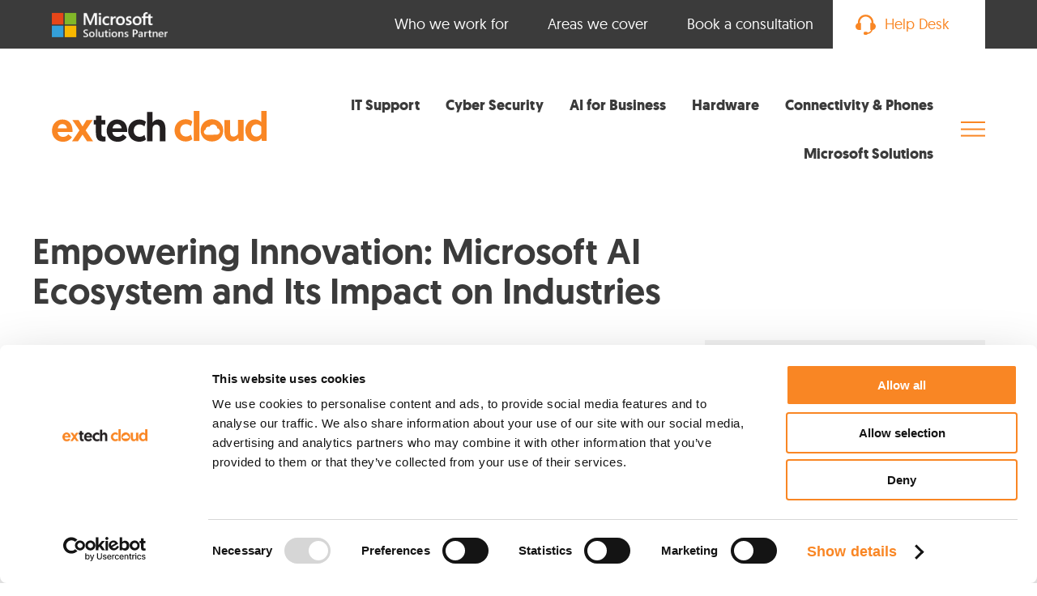

--- FILE ---
content_type: text/html; charset=UTF-8
request_url: https://extechcloud.com/empowering-innovation-microsoft-ai-ecosystem-and-its-impact-on-industries/
body_size: 57384
content:
<!DOCTYPE html>
<html lang="en-GB" prefix="og: https://ogp.me/ns#">
<head>
	<meta charset="UTF-8" />
<script type="text/javascript">
/* <![CDATA[ */
var gform;gform||(document.addEventListener("gform_main_scripts_loaded",function(){gform.scriptsLoaded=!0}),document.addEventListener("gform/theme/scripts_loaded",function(){gform.themeScriptsLoaded=!0}),window.addEventListener("DOMContentLoaded",function(){gform.domLoaded=!0}),gform={domLoaded:!1,scriptsLoaded:!1,themeScriptsLoaded:!1,isFormEditor:()=>"function"==typeof InitializeEditor,callIfLoaded:function(o){return!(!gform.domLoaded||!gform.scriptsLoaded||!gform.themeScriptsLoaded&&!gform.isFormEditor()||(gform.isFormEditor()&&console.warn("The use of gform.initializeOnLoaded() is deprecated in the form editor context and will be removed in Gravity Forms 3.1."),o(),0))},initializeOnLoaded:function(o){gform.callIfLoaded(o)||(document.addEventListener("gform_main_scripts_loaded",()=>{gform.scriptsLoaded=!0,gform.callIfLoaded(o)}),document.addEventListener("gform/theme/scripts_loaded",()=>{gform.themeScriptsLoaded=!0,gform.callIfLoaded(o)}),window.addEventListener("DOMContentLoaded",()=>{gform.domLoaded=!0,gform.callIfLoaded(o)}))},hooks:{action:{},filter:{}},addAction:function(o,r,e,t){gform.addHook("action",o,r,e,t)},addFilter:function(o,r,e,t){gform.addHook("filter",o,r,e,t)},doAction:function(o){gform.doHook("action",o,arguments)},applyFilters:function(o){return gform.doHook("filter",o,arguments)},removeAction:function(o,r){gform.removeHook("action",o,r)},removeFilter:function(o,r,e){gform.removeHook("filter",o,r,e)},addHook:function(o,r,e,t,n){null==gform.hooks[o][r]&&(gform.hooks[o][r]=[]);var d=gform.hooks[o][r];null==n&&(n=r+"_"+d.length),gform.hooks[o][r].push({tag:n,callable:e,priority:t=null==t?10:t})},doHook:function(r,o,e){var t;if(e=Array.prototype.slice.call(e,1),null!=gform.hooks[r][o]&&((o=gform.hooks[r][o]).sort(function(o,r){return o.priority-r.priority}),o.forEach(function(o){"function"!=typeof(t=o.callable)&&(t=window[t]),"action"==r?t.apply(null,e):e[0]=t.apply(null,e)})),"filter"==r)return e[0]},removeHook:function(o,r,t,n){var e;null!=gform.hooks[o][r]&&(e=(e=gform.hooks[o][r]).filter(function(o,r,e){return!!(null!=n&&n!=o.tag||null!=t&&t!=o.priority)}),gform.hooks[o][r]=e)}});
/* ]]> */
</script>

<meta http-equiv="X-UA-Compatible" content="IE=edge">
	<link rel="pingback" href="https://extechcloud.com/xmlrpc.php" />

	<script type="text/javascript">
		document.documentElement.className = 'js';
	</script>
	
	
<!-- Search Engine Optimization by Rank Math PRO - https://rankmath.com/ -->
<title>Empowering Innovation: Microsoft AI Ecosystem and Its Impact on Industries - Extech Cloud</title>
<style id="rocket-critical-css">.et_pb_row{width:80%;max-width:1080px;margin:auto;position:relative}.et_pb_row:after{content:"";display:block;clear:both;visibility:hidden;line-height:0;height:0;width:0}.et_pb_column{float:left;background-size:cover;background-position:50%;position:relative;z-index:2;min-height:1px}.et_pb_column--with-menu{z-index:3}.et_pb_row .et_pb_column.et-last-child,.et_pb_row .et_pb_column:last-child{margin-right:0!important}.et_pb_column,.et_pb_row{background-size:cover;background-position:50%;background-repeat:no-repeat}@media (min-width:981px){.et_pb_row{padding:2% 0}.et_pb_row .et_pb_column.et-last-child,.et_pb_row .et_pb_column:last-child{margin-right:0!important}}@media (max-width:980px){.et_pb_row{max-width:1080px}.et_pb_row{padding:30px 0}.et_pb_column{width:100%;margin-bottom:30px}.et_pb_row .et_pb_column.et-last-child,.et_pb_row .et_pb_column:last-child{margin-bottom:0}}@media (max-width:479px){.et_pb_column{width:100%!important}}.et_overlay{z-index:-1;position:absolute;top:0;left:0;display:block;width:100%;height:100%;background:hsla(0,0%,100%,.9);opacity:0;border:1px solid #e5e5e5;-webkit-box-sizing:border-box;box-sizing:border-box;-webkit-backface-visibility:hidden;backface-visibility:hidden;-webkit-font-smoothing:antialiased}.et_overlay:before{color:#2ea3f2;content:"\E050";position:absolute;top:50%;left:50%;-webkit-transform:translate(-50%,-50%);transform:translate(-50%,-50%);font-size:32px}button::-moz-focus-inner{padding:0;border:0}.et_pb_text{word-wrap:break-word}.et_pb_text>:last-child{padding-bottom:0}.et_pb_text_inner{position:relative}@font-face{font-display:swap;font-family:'geomanistregular';src:url('/wp-content/themes/extech/fonts/geomanist-regular-webfont.eot');src:url('/wp-content/themes/extech/fonts/geomanist-regular-webfont.eot?#iefix') format('embedded-opentype'),url('/wp-content/themes/extech/fonts/geomanist-regular-webfont.woff2') format('woff2'),url('/wp-content/themes/extech/fonts/geomanist-regular-webfont.woff') format('woff'),url('/wp-content/themes/extech/fonts/geomanist-regular-webfont.ttf') format('truetype'),url('/wp-content/themes/extech/fonts/geomanist-regular-webfont.svg#geomanistregular') format('svg');font-weight:normal;font-style:normal}@font-face{font-display:swap;font-family:'geomanistregular';src:url('/wp-content/themes/extech/fonts/geomanist-regular-italic-webfont.eot');src:url('/wp-content/themes/extech/fonts/geomanist-regular-italic-webfont.eot?#iefix') format('embedded-opentype'),url('/wp-content/themes/extech/fonts/geomanist-regular-italic-webfont.woff2') format('woff2'),url('/wp-content/themes/extech/fonts/geomanist-regular-italic-webfont.woff') format('woff'),url('/wp-content/themes/extech/fonts/geomanist-regular-italic-webfont.ttf') format('truetype'),url('/wp-content/themes/extech/fonts/geomanist-regular-italic-webfont.svg#geomanistitalic') format('svg');font-weight:normal;font-style:italic}@font-face{font-display:swap;font-family:'geomanistregular';src:url('/wp-content/themes/extech/fonts/GEOMANIST-BOLD.TTF');font-weight:700;font-style:normal}@font-face{font-display:swap;font-family:'geomanistregular';src:url('/wp-content/themes/extech/fonts/GEOMANIST-MEDIUM.OTF');font-weight:600;font-style:normal}@font-face{font-display:swap;font-family:'geomanistregular';src:url('/wp-content/themes/extech/fonts/GEOMANIST-BLACK.OTF');font-weight:900;font-style:normal}body{font-family:'geomanistregular',sans-serif;font-weight:100;font-style:normal}strong{font-weight:700}h1,h3{font-weight:600;padding-bottom:0;margin-bottom:1.5rem;position:relative}h1{font-size:2.4rem!important;line-height:1.1}@media screen and (min-width:768px){h1{font-size:2.8rem!important}}@media screen and (min-width:981px){h1{font-size:3.2rem!important}}h3{font-size:2.4rem!important;line-height:1.2}@media screen and (min-width:981px){h3{font-size:2.4rem!important}}h4,h4 a{font-size:1.6rem!important;font-weight:700;line-height:1.15}@media screen and (min-width:981px){h4,h4 a{font-size:1.6rem!important}}p,a,li{font-size:1.1rem!important;line-height:1.6}@media screen and (min-width:981px){p,a,li{font-size:1.1rem!important}}.et_pb_scroll_top.et-pb-icon{display:inline;left:1rem;bottom:1rem;right:auto;border-radius:0;background:rgba(59,59,59,0.5)}.et_pb_section .et_pb_row .et_pb_column .et_pb_module:not(.et_pb_image){margin-bottom:1.25rem!important}@media screen and (min-width:768px){.et_pb_section .et_pb_row .et_pb_column .et_pb_module:not(.et_pb_image){margin-bottom:2rem!important}}.et_pb_section .et_pb_row .et_pb_column .et_pb_module:not(.et_pb_image):last-child{margin-bottom:0!important}.et_pb_section.image-neg-margin{background-color:rgba(242,242,242,0.3)!important;margin-top:0!important}@media screen and (min-width:981px){.et_pb_section.image-neg-margin{margin-top:10rem!important}}.et_pb_section.image-neg-margin .et_pb_row .et_pb_column{position:relative}.et_pb_section.image-neg-margin .et_pb_row .et_pb_column .et_pb_text{margin-top:-40px;opacity:0}.et_pb_section.image-neg-margin .et_pb_row .et_pb_column .et_pb_code{opacity:0}.et_pb_section.image-neg-margin .et_pb_row .et_pb_column .et_pb_code .et_pb_code_inner{text-align:center}.et_pb_section.image-neg-margin .et_pb_row .et_pb_column .et_pb_code .et_pb_code_inner svg{margin-top:0!important;max-width:100%!important}@media screen and (min-width:981px){.et_pb_section.image-neg-margin .et_pb_row .et_pb_column .et_pb_code .et_pb_code_inner svg{margin-top:-9rem!important}}@media screen and (min-width:416px){.et_pb_section.image-neg-margin .et_pb_row .et_pb_column .et_pb_code .et_pb_code_inner svg{max-width:380px!important}}@media screen and (min-width:768px){.et_pb_section.image-neg-margin .et_pb_row .et_pb_column .et_pb_code .et_pb_code_inner svg{max-width:450px!important}}@media screen and (min-width:981px){.et_pb_section.image-neg-margin .et_pb_row .et_pb_column .et_pb_code .et_pb_code_inner svg{max-width:450px!important}}.et_pb_section.image-neg-margin.animate .et_pb_row .et_pb_column .et_pb_text{margin-top:0;opacity:1}.et_pb_section.image-neg-margin.animate .et_pb_row .et_pb_column .et_pb_code{opacity:1}#main-content{padding-top:0}.container,.et_pb_row{width:90%!important}@media screen and (min-width:768px){.container,.et_pb_row{width:90%!important}}#page-container{overflow:hidden;padding-top:0!important;margin-top:0!important}@media (max-width:980px){.et_pb_section{padding:2rem 0!important}}@media (max-width:640px){.et_pb_section{padding:2rem 0!important}}.et_pb_section .et_pb_row{width:90%!important}.animation svg{overflow:visible}.animation svg #cloud{opacity:0;transform:scale(.5);transform-origin:center center}.animation svg #cloud.animating{opacity:1;transform:scaleX(1)}.animation svg .dot{transform-box:fill-box;opacity:0;transform:scale(0);transform-origin:bottom right}.animation svg .dot.animating{opacity:1;transform:scaleX(1) rotate(720deg)}.ajax-load-more-wrap .alm-btn-wrap{margin-top:3rem}.ajax-load-more-wrap .alm-btn-wrap button{font-weight:500!important;color:#ffffff!important;padding:1rem 1.5rem!important;border-radius:0!important;border:0!important;line-height:1!important;display:inline-flex;align-items:center;justify-content:center;font-size:1rem;text-transform:uppercase;background:#f98624}.et-db #et-boc .et-l .et_pb_menu_1_tb_header.et_pb_menu,.et-db #et-boc .et-l .et_pb_menu_0_tb_header.et_pb_menu{background-color:transparent!important}#et-main-area{position:relative;padding-top:100px!important}@media screen and (min-width:981px){#et-main-area{padding-top:200px!important}}#et-boc header.et-l--header{z-index:99999;position:relative}#et-boc header.et-l--header .et_builder_inner_content #extech_top_menu{position:fixed;left:0;right:0;top:0;height:60px;z-index:999;padding:0!important;background:#3b3b3b}@media (max-width:980px){#et-boc header.et-l--header .et_builder_inner_content #extech_top_menu{height:45px}}#et-boc header.et-l--header .et_builder_inner_content #extech_top_menu .et_pb_row{padding-top:0;padding-bottom:0}#et-boc header.et-l--header .et_builder_inner_content #extech_top_menu .et_pb_row .et_pb_column{position:relative;display:flex;justify-content:space-between}#et-boc header.et-l--header .et_builder_inner_content #extech_top_menu .et_pb_row .et_pb_column .et_pb_menu{background-color:transparent}#et-boc header.et-l--header .et_builder_inner_content #extech_top_menu .et_pb_row .et_pb_column .et_pb_menu .et_pb_menu_inner_container{display:none!important}@media screen and (min-width:981px){#et-boc header.et-l--header .et_builder_inner_content #extech_top_menu .et_pb_row .et_pb_column .et_pb_menu .et_pb_menu_inner_container{display:block!important}}#et-boc header.et-l--header .et_builder_inner_content #extech_top_menu .et_pb_row .et_pb_column .et_pb_menu .et_pb_menu_inner_container .et_pb_menu__wrap{justify-content:flex-end}#et-boc header.et-l--header .et_builder_inner_content #extech_top_menu .et_pb_row .et_pb_column .et_pb_menu .et_pb_menu_inner_container .et_pb_menu__wrap .et_pb_menu__menu nav.et-menu-nav ul.et-menu{margin:0}#et-boc header.et-l--header .et_builder_inner_content #extech_top_menu .et_pb_row .et_pb_column .et_pb_menu .et_pb_menu_inner_container .et_pb_menu__wrap .et_pb_menu__menu nav.et-menu-nav ul.et-menu li{padding:0;margin:0}#et-boc header.et-l--header .et_builder_inner_content #extech_top_menu .et_pb_row .et_pb_column .et_pb_menu .et_pb_menu_inner_container .et_pb_menu__wrap .et_pb_menu__menu nav.et-menu-nav ul.et-menu li a{padding:1rem 1.5rem;color:#ffffff}#et-boc header.et-l--header .et_builder_inner_content #extech_top_menu .et_pb_row .et_pb_column .et_pb_menu .et_pb_menu_inner_container .et_pb_menu__wrap .et_pb_menu__menu nav.et-menu-nav ul.et-menu li.menu-helpdesk{background:#ffffff}#et-boc header.et-l--header .et_builder_inner_content #extech_top_menu .et_pb_row .et_pb_column .et_pb_menu .et_pb_menu_inner_container .et_pb_menu__wrap .et_pb_menu__menu nav.et-menu-nav ul.et-menu li.menu-helpdesk a{color:#f98624;padding:1rem 2.75rem 1rem 4rem;position:relative}#et-boc header.et-l--header .et_builder_inner_content #extech_top_menu .et_pb_row .et_pb_column .et_pb_menu .et_pb_menu_inner_container .et_pb_menu__wrap .et_pb_menu__menu nav.et-menu-nav ul.et-menu li.menu-helpdesk a:before{content:"";position:absolute;left:1.75rem;top:0;bottom:0;background-image:url('/wp-content/themes/extech/img/icon-helpdesk.svg');background-size:contain;background-repeat:no-repeat;background-position:center center;width:25px;height:25px;margin:auto}#et-boc header.et-l--header .et_builder_inner_content #extech_top_menu .et_pb_row .et_pb_column .et_pb_image{z-index:10;left:0;top:0;bottom:0;margin:0}#et-boc header.et-l--header .et_builder_inner_content #extech_top_menu .et_pb_row .et_pb_column .et_pb_image span img{width:auto;height:31px;top:15px}@media (max-width:980px){#et-boc header.et-l--header .et_builder_inner_content #extech_top_menu .et_pb_row .et_pb_column .et_pb_image span img{top:11px;height:23px}}#et-boc header.et-l--header .et_builder_inner_content #extech_main_menu{position:fixed;left:0;right:0;top:60px;padding:0!important}@media (max-width:980px){#et-boc header.et-l--header .et_builder_inner_content #extech_main_menu{top:45px}}#et-boc header.et-l--header .et_builder_inner_content #extech_main_menu .et_pb_row{position:relative;padding-top:0!important;padding-bottom:0!important;width:100%!important}@media screen and (min-width:981px){#et-boc header.et-l--header .et_builder_inner_content #extech_main_menu .et_pb_row{padding-top:2.5rem!important}}@media screen and (min-width:981px){#et-boc header.et-l--header .et_builder_inner_content #extech_main_menu .et_pb_row{padding-bottom:2.5rem!important}}@media screen and (min-width:981px){#et-boc header.et-l--header .et_builder_inner_content #extech_main_menu .et_pb_row{width:90%!important}}#et-boc header.et-l--header .et_builder_inner_content #extech_main_menu .et_pb_row .et_pb_column{display:flex;align-items:flex-start!important;justify-content:flex-start!important;flex-direction:column!important}@media screen and (min-width:981px){#et-boc header.et-l--header .et_builder_inner_content #extech_main_menu .et_pb_row .et_pb_column{align-items:center!important}}@media screen and (min-width:981px){#et-boc header.et-l--header .et_builder_inner_content #extech_main_menu .et_pb_row .et_pb_column{justify-content:space-between!important}}@media screen and (min-width:981px){#et-boc header.et-l--header .et_builder_inner_content #extech_main_menu .et_pb_row .et_pb_column{flex-direction:row!important}}#et-boc header.et-l--header .et_builder_inner_content #extech_main_menu .et_pb_row .et_pb_column .et_pb_image{flex:0 1 auto!important;margin:1.5rem 5%!important;width:230px!important}@media screen and (min-width:981px){#et-boc header.et-l--header .et_builder_inner_content #extech_main_menu .et_pb_row .et_pb_column .et_pb_image{flex:0 1 250px!important}}@media screen and (min-width:1280px){#et-boc header.et-l--header .et_builder_inner_content #extech_main_menu .et_pb_row .et_pb_column .et_pb_image{flex:0 1 300px!important}}@media screen and (min-width:981px){#et-boc header.et-l--header .et_builder_inner_content #extech_main_menu .et_pb_row .et_pb_column .et_pb_image{margin:0!important}}@media screen and (min-width:768px){#et-boc header.et-l--header .et_builder_inner_content #extech_main_menu .et_pb_row .et_pb_column .et_pb_image{width:250px!important}}@media screen and (min-width:981px){#et-boc header.et-l--header .et_builder_inner_content #extech_main_menu .et_pb_row .et_pb_column .et_pb_image{width:auto!important}}#et-boc header.et-l--header .et_builder_inner_content #extech_main_menu .et_pb_row .et_pb_column .et_pb_menu{display:none!important;margin:0!important}@media screen and (min-width:981px){#et-boc header.et-l--header .et_builder_inner_content #extech_main_menu .et_pb_row .et_pb_column .et_pb_menu{display:block!important}}#et-boc header.et-l--header .et_builder_inner_content #extech_main_menu .et_pb_row .et_pb_column .et_pb_menu#mobile-main-menu{flex:0 1 auto;padding-right:3rem}#et-boc header.et-l--header .et_builder_inner_content #extech_main_menu .et_pb_row .et_pb_column .et_pb_menu .et_pb_menu_inner_container .et_pb_menu__wrap{justify-content:flex-end}#et-boc header.et-l--header .et_builder_inner_content #extech_main_menu .et_pb_row .et_pb_column .et_pb_menu .et_pb_menu_inner_container .et_pb_menu__wrap .et_pb_menu__menu nav.et-menu-nav ul.et-menu{margin:0;justify-content:flex-end}#et-boc header.et-l--header .et_builder_inner_content #extech_main_menu .et_pb_row .et_pb_column .et_pb_menu .et_pb_menu_inner_container .et_pb_menu__wrap .et_pb_menu__menu nav.et-menu-nav ul.et-menu li{padding:0;margin:0}#et-boc header.et-l--header .et_builder_inner_content #extech_main_menu .et_pb_row .et_pb_column .et_pb_menu .et_pb_menu_inner_container .et_pb_menu__wrap .et_pb_menu__menu nav.et-menu-nav ul.et-menu li.menu-item-has-children a:first-child:after{display:none}#et-boc header.et-l--header .et_builder_inner_content #extech_main_menu .et_pb_row .et_pb_column .et_pb_menu .et_pb_menu_inner_container .et_pb_menu__wrap .et_pb_menu__menu nav.et-menu-nav ul.et-menu li a{padding:1rem 1rem!important;font-weight:700;color:#3b3b3b}@media screen and (min-width:1280px){#et-boc header.et-l--header .et_builder_inner_content #extech_main_menu .et_pb_row .et_pb_column .et_pb_menu .et_pb_menu_inner_container .et_pb_menu__wrap .et_pb_menu__menu nav.et-menu-nav ul.et-menu li a{padding:1rem 2rem!important}}#et-boc header.et-l--header .et_builder_inner_content #extech_main_menu .et_pb_row .et_pb_column .et_pb_menu .et_pb_menu_inner_container .et_pb_menu__wrap .et_pb_menu__menu nav.et-menu-nav ul.et-menu li.menu-solutions .sub-menu{left:-1.25rem;right:-1.25rem;width:auto;padding:0;border:0}#et-boc header.et-l--header .et_builder_inner_content #extech_main_menu .et_pb_row .et_pb_column .et_pb_menu .et_pb_menu_inner_container .et_pb_menu__wrap .et_pb_menu__menu nav.et-menu-nav ul.et-menu li.menu-solutions .sub-menu li{width:100%;margin:1.25rem 0 0}#et-boc header.et-l--header .et_builder_inner_content #extech_main_menu .et_pb_row .et_pb_column .et_pb_menu .et_pb_menu_inner_container .et_pb_menu__wrap .et_pb_menu__menu nav.et-menu-nav ul.et-menu li.menu-solutions .sub-menu li a{padding:0 1rem 0 60px!important;position:relative;width:100%;font-weight:300!important}#et-boc header.et-l--header .et_builder_inner_content #extech_main_menu .et_pb_row .et_pb_column .et_pb_menu .et_pb_menu_inner_container .et_pb_menu__wrap .et_pb_menu__menu nav.et-menu-nav ul.et-menu li.menu-solutions .sub-menu li a:before{content:"";width:25px;height:25px;position:absolute;left:18px;right:auto;top:3px;bottom:0;background-size:contain;background-repeat:no-repeat;background-position:center center}#et-boc header.et-l--header .et_builder_inner_content #extech_main_menu .et_pb_row .et_pb_column .et_pb_menu .et_pb_menu_inner_container .et_pb_menu__wrap .et_pb_menu__menu nav.et-menu-nav ul.et-menu li.menu-solutions .sub-menu li:last-child{margin-bottom:1.25rem}#et-boc header.et-l--header .et_builder_inner_content #extech_main_menu .et_pb_row .et_pb_column .et_pb_menu .et_pb_menu_inner_container .et_pb_menu__wrap .et_pb_menu__menu nav.et-menu-nav ul.et-menu li.menu-solutions .sub-menu li.menu-365 a:before{background-image:url('/wp-content/themes/extech/img/icon-365.svg')}#et-boc header.et-l--header .et_builder_inner_content #extech_main_menu .et_pb_row .et_pb_column .et_pb_menu .et_pb_menu_inner_container .et_pb_menu__wrap .et_pb_menu__menu nav.et-menu-nav ul.et-menu li.menu-solutions .sub-menu li.menu-onedrive a:before{background-image:url('/wp-content/themes/extech/img/icon-onedrive.svg')}#et-boc header.et-l--header .et_builder_inner_content #extech_main_menu .et_pb_row .et_pb_column .et_pb_menu .et_pb_menu_inner_container .et_pb_menu__wrap .et_pb_menu__menu nav.et-menu-nav ul.et-menu li.menu-solutions .sub-menu li.menu-azure a:before{background-image:url('/wp-content/themes/extech/img/icon-azure.svg')}#et-boc header.et-l--header .et_builder_inner_content #extech_main_menu .et_pb_row .et_pb_column .et_pb_menu#mobile-about-menu{position:absolute!important;height:calc(100vh - 260px)!important;left:0!important;top:100px!important;background:#3b3b3b!important;margin:0!important;right:0;bottom:0;padding-right:0!important;border:0}@media screen and (min-width:981px){#et-boc header.et-l--header .et_builder_inner_content #extech_main_menu .et_pb_row .et_pb_column .et_pb_menu#mobile-about-menu{position:absolute!important}}@media screen and (min-width:981px){#et-boc header.et-l--header .et_builder_inner_content #extech_main_menu .et_pb_row .et_pb_column .et_pb_menu#mobile-about-menu{height:20px!important}}@media screen and (min-width:981px){#et-boc header.et-l--header .et_builder_inner_content #extech_main_menu .et_pb_row .et_pb_column .et_pb_menu#mobile-about-menu{left:auto!important}}@media screen and (min-width:981px){#et-boc header.et-l--header .et_builder_inner_content #extech_main_menu .et_pb_row .et_pb_column .et_pb_menu#mobile-about-menu{top:0!important}}@media screen and (min-width:981px){#et-boc header.et-l--header .et_builder_inner_content #extech_main_menu .et_pb_row .et_pb_column .et_pb_menu#mobile-about-menu{background:transparent!important}}@media screen and (min-width:981px){#et-boc header.et-l--header .et_builder_inner_content #extech_main_menu .et_pb_row .et_pb_column .et_pb_menu#mobile-about-menu{margin:auto!important}}#et-boc header.et-l--header .et_builder_inner_content #extech_main_menu .et_pb_row .et_pb_column .et_pb_menu#mobile-about-menu .et_pb_menu_inner_container{height:100%!important}@media screen and (min-width:981px){#et-boc header.et-l--header .et_builder_inner_content #extech_main_menu .et_pb_row .et_pb_column .et_pb_menu#mobile-about-menu .et_pb_menu_inner_container{height:auto!important}}#et-boc header.et-l--header .et_builder_inner_content #extech_main_menu .et_pb_row .et_pb_column .et_pb_menu#mobile-about-menu .et_pb_menu_inner_container .et_pb_menu__wrap{height:100%!important}@media screen and (min-width:981px){#et-boc header.et-l--header .et_builder_inner_content #extech_main_menu .et_pb_row .et_pb_column .et_pb_menu#mobile-about-menu .et_pb_menu_inner_container .et_pb_menu__wrap{height:auto!important}}#et-boc header.et-l--header .et_builder_inner_content #extech_main_menu .et_pb_row .et_pb_column .et_pb_menu#mobile-about-menu .et_pb_menu_inner_container .et_pb_menu__wrap .et_pb_menu__menu{display:none!important}#et-boc header.et-l--header .et_builder_inner_content #extech_main_menu .et_pb_row .et_pb_column .et_pb_menu#mobile-about-menu .et_pb_menu_inner_container .et_pb_menu__wrap .et_mobile_nav_menu{height:100%!important;width:100%!important}@media screen and (min-width:981px){#et-boc header.et-l--header .et_builder_inner_content #extech_main_menu .et_pb_row .et_pb_column .et_pb_menu#mobile-about-menu .et_pb_menu_inner_container .et_pb_menu__wrap .et_mobile_nav_menu{height:20px!important}}@media screen and (min-width:981px){#et-boc header.et-l--header .et_builder_inner_content #extech_main_menu .et_pb_row .et_pb_column .et_pb_menu#mobile-about-menu .et_pb_menu_inner_container .et_pb_menu__wrap .et_mobile_nav_menu{width:30px!important}}#et-boc header.et-l--header .et_builder_inner_content #extech_main_menu .et_pb_row .et_pb_column .et_pb_menu#mobile-about-menu .et_pb_menu_inner_container .et_pb_menu__wrap .et_mobile_nav_menu .mobile_nav .mobile_menu_bar{display:none!important}@media screen and (min-width:981px){#et-boc header.et-l--header .et_builder_inner_content #extech_main_menu .et_pb_row .et_pb_column .et_pb_menu#mobile-about-menu .et_pb_menu_inner_container .et_pb_menu__wrap .et_mobile_nav_menu .mobile_nav .mobile_menu_bar{display:block!important}}#et-boc header.et-l--header .et_builder_inner_content #extech_main_menu .et_pb_row .et_pb_column .et_pb_menu#mobile-about-menu .et_pb_menu_inner_container .et_pb_menu__wrap .et_mobile_nav_menu .mobile_nav .et_mobile_menu{top:0;display:block!important;background-color:transparent!important;box-shadow:none}@media (max-width:980px){#et-boc header.et-l--header .et_builder_inner_content #extech_main_menu .et_pb_row .et_pb_column .et_pb_menu#mobile-about-menu .et_pb_menu_inner_container .et_pb_menu__wrap .et_mobile_nav_menu .mobile_nav .et_mobile_menu li a{font-weight:normal!important;background-color:transparent!important;font-size:1.4rem!important;padding:1.25rem 0;border:0;position:relative;color:#ffffff}#et-boc header.et-l--header .et_builder_inner_content #extech_main_menu .et_pb_row .et_pb_column .et_pb_menu#mobile-about-menu .et_pb_menu_inner_container .et_pb_menu__wrap .et_mobile_nav_menu .mobile_nav .et_mobile_menu li a:after{content:"";position:absolute;left:0;bottom:0;height:1px;width:120px;background:#3b3b3b;opacity:0.5}#et-boc header.et-l--header .et_builder_inner_content #extech_main_menu .et_pb_row .et_pb_column .et_pb_menu#mobile-about-menu .et_pb_menu_inner_container .et_pb_menu__wrap .et_mobile_nav_menu .mobile_nav .et_mobile_menu li a:after{background:#ffffff}#et-boc header.et-l--header .et_builder_inner_content #extech_main_menu .et_pb_row .et_pb_column .et_pb_menu#mobile-about-menu .et_pb_menu_inner_container .et_pb_menu__wrap .et_mobile_nav_menu .mobile_nav .et_mobile_menu li:last-child a:after{display:none}}#et-boc header.et-l--header .et_builder_inner_content #extech_main_menu .et_pb_row .et_pb_column .et_pb_menu#mobile-about-menu .et_pb_menu_inner_container .et_pb_menu__wrap .et_mobile_nav_menu .mobile_nav .et_mobile_menu li.menu-social{display:block!important}@media screen and (min-width:981px){#et-boc header.et-l--header .et_builder_inner_content #extech_main_menu .et_pb_row .et_pb_column .et_pb_menu#mobile-about-menu .et_pb_menu_inner_container .et_pb_menu__wrap .et_mobile_nav_menu .mobile_nav .et_mobile_menu li.menu-social{display:none!important}}#et-boc header.et-l--header .et_builder_inner_content #extech_main_menu .et_pb_row .et_pb_column .et_pb_menu#mobile-about-menu .et_pb_menu_inner_container .et_pb_menu__wrap .et_mobile_nav_menu .mobile_nav .et_mobile_menu li.menu-social .footer-social{display:flex;margin-top:2rem;justify-content:flex-start}#et-boc header.et-l--header .et_builder_inner_content #extech_main_menu .et_pb_row .et_pb_column .et_pb_menu#mobile-about-menu .et_pb_menu_inner_container .et_pb_menu__wrap .et_mobile_nav_menu .mobile_nav .et_mobile_menu li.menu-social .footer-social a{display:inline-flex;align-items:center;justify-content:center;border-radius:8px;padding:0;opacity:0.8;margin-right:2rem;width:30px;height:30px;background:transparent}#et-boc header.et-l--header .et_builder_inner_content #extech_main_menu .et_pb_row .et_pb_column .et_pb_menu#mobile-about-menu .et_pb_menu_inner_container .et_pb_menu__wrap .et_mobile_nav_menu .mobile_nav .et_mobile_menu li.menu-social .footer-social a img{width:auto;height:30px}#et-boc header.et-l--header .et_builder_inner_content #extech_main_menu .et_pb_row .et_pb_column .et_pb_menu#mobile-about-menu .et_pb_menu_inner_container .et_pb_menu__wrap .et_mobile_nav_menu .mobile_nav .et_mobile_menu li.menu-social .footer-social a:last-child{margin-right:0}@media (min-width:981px){#et-boc header.et-l--header .et_builder_inner_content #extech_main_menu .et_pb_row .et_pb_column .et_pb_menu#mobile-about-menu .et_pb_menu_inner_container .et_pb_menu__wrap .et_mobile_nav_menu{display:inline-flex}#et-boc header.et-l--header .et_builder_inner_content #extech_main_menu .et_pb_row .et_pb_column .et_pb_menu#mobile-about-menu .et_pb_menu_inner_container .et_pb_menu__wrap .et_mobile_nav_menu .mobile_nav{height:100%!important;width:100%!important;display:block!important;position:relative}#et-boc header.et-l--header .et_builder_inner_content #extech_main_menu .et_pb_row .et_pb_column .et_pb_menu#mobile-about-menu .et_pb_menu_inner_container .et_pb_menu__wrap .et_mobile_nav_menu .mobile_nav:before{content:"";position:absolute;top:0;left:0;right:0;width:30px;height:2px;background:#f98624;z-index:999999;-webkit-transform:rotate(0deg);-moz-transform:rotate(0deg);-o-transform:rotate(0deg);transform:rotate(0deg);-webkit-transform-origin:left center;-moz-transform-origin:left center;-o-transform-origin:left center;transform-origin:left center}#et-boc header.et-l--header .et_builder_inner_content #extech_main_menu .et_pb_row .et_pb_column .et_pb_menu#mobile-about-menu .et_pb_menu_inner_container .et_pb_menu__wrap .et_mobile_nav_menu .mobile_nav .mobile_menu_bar{z-index:999999;width:30px;height:20px}#et-boc header.et-l--header .et_builder_inner_content #extech_main_menu .et_pb_row .et_pb_column .et_pb_menu#mobile-about-menu .et_pb_menu_inner_container .et_pb_menu__wrap .et_mobile_nav_menu .mobile_nav .mobile_menu_bar:before,#et-boc header.et-l--header .et_builder_inner_content #extech_main_menu .et_pb_row .et_pb_column .et_pb_menu#mobile-about-menu .et_pb_menu_inner_container .et_pb_menu__wrap .et_mobile_nav_menu .mobile_nav .mobile_menu_bar:after{content:"";position:absolute;left:0;right:0;width:30px;height:2px;background:#f98624;-webkit-transform:rotate(0deg);-moz-transform:rotate(0deg);-o-transform:rotate(0deg);transform:rotate(0deg);-webkit-transform-origin:left center;-moz-transform-origin:left center;-o-transform-origin:left center;transform-origin:left center}#et-boc header.et-l--header .et_builder_inner_content #extech_main_menu .et_pb_row .et_pb_column .et_pb_menu#mobile-about-menu .et_pb_menu_inner_container .et_pb_menu__wrap .et_mobile_nav_menu .mobile_nav .mobile_menu_bar:before{top:8px}#et-boc header.et-l--header .et_builder_inner_content #extech_main_menu .et_pb_row .et_pb_column .et_pb_menu#mobile-about-menu .et_pb_menu_inner_container .et_pb_menu__wrap .et_mobile_nav_menu .mobile_nav .mobile_menu_bar:after{top:16px}#et-boc header.et-l--header .et_builder_inner_content #extech_main_menu .et_pb_row .et_pb_column .et_pb_menu#mobile-about-menu .et_pb_menu_inner_container .et_pb_menu__wrap .et_mobile_nav_menu .mobile_nav ul.et_mobile_menu{position:absolute;height:auto!important;padding:3rem 2rem 3rem 3rem!important;right:-50vw;left:auto;top:0!important;border:0;box-shadow:none;background-color:#f98624!important;width:300px!important;list-style:none!important;overflow:visible!important}#et-boc header.et-l--header .et_builder_inner_content #extech_main_menu .et_pb_row .et_pb_column .et_pb_menu#mobile-about-menu .et_pb_menu_inner_container .et_pb_menu__wrap .et_mobile_nav_menu .mobile_nav ul.et_mobile_menu:before{content:"";z-index:-1;position:absolute;top:-100%;left:0;right:-50vw;bottom:0;background-color:inherit}#et-boc header.et-l--header .et_builder_inner_content #extech_main_menu .et_pb_row .et_pb_column .et_pb_menu#mobile-about-menu .et_pb_menu_inner_container .et_pb_menu__wrap .et_mobile_nav_menu .mobile_nav ul.et_mobile_menu li a{font-weight:700;border:0;color:#ffffff;padding:1rem 0}#et-boc header.et-l--header .et_builder_inner_content #extech_main_menu .et_pb_row .et_pb_column .et_pb_menu#mobile-about-menu .et_pb_menu_inner_container .et_pb_menu__wrap .et_mobile_nav_menu .mobile_nav ul.et_mobile_menu li a:after{background:#ffffff}}@media (min-width:981px) and screen and (min-width:981px){#et-boc header.et-l--header .et_builder_inner_content #extech_main_menu .et_pb_row .et_pb_column .et_pb_menu#mobile-about-menu .et_pb_menu_inner_container .et_pb_menu__wrap .et_mobile_nav_menu .mobile_nav{height:20px!important}}@media (min-width:981px) and screen and (min-width:981px){#et-boc header.et-l--header .et_builder_inner_content #extech_main_menu .et_pb_row .et_pb_column .et_pb_menu#mobile-about-menu .et_pb_menu_inner_container .et_pb_menu__wrap .et_mobile_nav_menu .mobile_nav{width:30px!important}}@media (min-width:981px) and screen and (min-width:981px){#et-boc header.et-l--header .et_builder_inner_content #extech_main_menu .et_pb_row .et_pb_column .et_pb_menu#mobile-about-menu .et_pb_menu_inner_container .et_pb_menu__wrap .et_mobile_nav_menu .mobile_nav{display:block!important}}@media (min-width:981px){#et-boc header.et-l--header .et_builder_inner_content #extech_main_menu .et_pb_row .et_pb_column #mobile-top-menu{display:none!important}}#et-boc header.et-l--header .et_builder_inner_content #extech_main_menu .et_pb_row .et_pb_column #mobile-top-menu .mobile_menu_bar{display:none!important}#et-boc header.et-l--header .et_builder_inner_content #extech_main_menu .et_pb_row .et_pb_column #mobile-top-menu .et_mobile_menu{display:block!important;padding:0!important;border:0}#et-boc header.et-l--header .et_builder_inner_content #extech_main_menu .et_pb_row .et_pb_column #mobile-top-menu .et_mobile_menu li.desktop-only{display:none}#et-boc header.et-l--header .et_builder_inner_content #extech_main_menu .et_pb_row .et_pb_column #mobile-top-menu .et_mobile_menu li a{height:70px;background:#3b3b3b;color:#ffffff;font-weight:700;font-size:1.6rem!important;text-align:center;padding:15px 5%}#et-boc header.et-l--header .et_builder_inner_content #extech_main_menu .et_pb_row .et_pb_column #mobile-top-menu .et_mobile_menu li.menu-helpdesk a{background:#f98624}@media (max-width:980px){#et-boc header.et-l--header .et_builder_inner_content #extech_main_menu .et_pb_row .et_pb_column #mobile-top-menu{position:absolute;left:0;right:0;bottom:0;height:140px;top:auto}}#et-boc header.et-l--header .et_builder_inner_content #extech_main_menu .et_pb_row .et_pb_column #mobile-main-menu{background:#fff!important}@media screen and (min-width:981px){#et-boc header.et-l--header .et_builder_inner_content #extech_main_menu .et_pb_row .et_pb_column #mobile-main-menu{background:transparent!important}}#et-boc header.et-l--header .et_builder_inner_content #extech_main_menu .et_pb_row .et_pb_column #mobile-main-menu .mobile_menu_bar{display:none!important}#et-boc header.et-l--header .et_builder_inner_content #extech_main_menu .et_pb_row .et_pb_column #mobile-main-menu .et_mobile_menu{display:block!important}@media (max-width:980px){#et-boc header.et-l--header .et_builder_inner_content #extech_main_menu .et_pb_row .et_pb_column #mobile-main-menu{position:absolute;top:100px;right:0;left:0;height:calc(100vh - 260px);padding-right:0!important}}#et-boc header.et-l--header .et_builder_inner_content #extech_main_menu .et_pb_row .et_pb_column #mobile-main-menu .et_pb_menu_inner_container{height:100%!important}@media screen and (min-width:981px){#et-boc header.et-l--header .et_builder_inner_content #extech_main_menu .et_pb_row .et_pb_column #mobile-main-menu .et_pb_menu_inner_container{height:auto!important}}#et-boc header.et-l--header .et_builder_inner_content #extech_main_menu .et_pb_row .et_pb_column #mobile-main-menu .et_pb_menu_inner_container .et_pb_menu__wrap{height:100%!important}@media screen and (min-width:981px){#et-boc header.et-l--header .et_builder_inner_content #extech_main_menu .et_pb_row .et_pb_column #mobile-main-menu .et_pb_menu_inner_container .et_pb_menu__wrap{height:auto!important}}#et-boc header.et-l--header .et_builder_inner_content #extech_main_menu .et_pb_row .et_pb_column #mobile-main-menu .et_pb_menu_inner_container .et_pb_menu__wrap .et_mobile_nav_menu{height:100%!important}@media screen and (min-width:981px){#et-boc header.et-l--header .et_builder_inner_content #extech_main_menu .et_pb_row .et_pb_column #mobile-main-menu .et_pb_menu_inner_container .et_pb_menu__wrap .et_mobile_nav_menu{height:auto!important}}#et-boc header.et-l--header .et_builder_inner_content #extech_main_menu .et_pb_row .et_pb_column #mobile-main-menu .et_pb_menu_inner_container .et_pb_menu__wrap .et_mobile_nav_menu .mobile_nav{height:100%!important}@media screen and (min-width:981px){#et-boc header.et-l--header .et_builder_inner_content #extech_main_menu .et_pb_row .et_pb_column #mobile-main-menu .et_pb_menu_inner_container .et_pb_menu__wrap .et_mobile_nav_menu .mobile_nav{height:auto!important}}#et-boc header.et-l--header .et_builder_inner_content #extech_main_menu .et_pb_row .et_pb_column #mobile-main-menu .et_pb_menu_inner_container .et_pb_menu__wrap .et_mobile_nav_menu .mobile_nav .et_mobile_menu{top:0;padding-top:10px;height:100%;box-shadow:none;display:flex!important;flex-direction:row;flex-wrap:wrap;align-content:flex-start;justify-content:flex-start;border:0;background:transparent!important}@media (max-width:980px){#et-boc header.et-l--header .et_builder_inner_content #extech_main_menu .et_pb_row .et_pb_column #mobile-main-menu .et_pb_menu_inner_container .et_pb_menu__wrap .et_mobile_nav_menu .mobile_nav .et_mobile_menu{overflow:scroll}}#et-boc header.et-l--header .et_builder_inner_content #extech_main_menu .et_pb_row .et_pb_column #mobile-main-menu .et_pb_menu_inner_container .et_pb_menu__wrap .et_mobile_nav_menu .mobile_nav .et_mobile_menu>li{flex:0 1 100%}#et-boc header.et-l--header .et_builder_inner_content #extech_main_menu .et_pb_row .et_pb_column #mobile-main-menu .et_pb_menu_inner_container .et_pb_menu__wrap .et_mobile_nav_menu .mobile_nav .et_mobile_menu>li a{line-height:1.3;font-size:1.4rem!important;padding:1rem 0;border:0;position:relative;font-weight:normal!important;background:transparent!important}#et-boc header.et-l--header .et_builder_inner_content #extech_main_menu .et_pb_row .et_pb_column #mobile-main-menu .et_pb_menu_inner_container .et_pb_menu__wrap .et_mobile_nav_menu .mobile_nav .et_mobile_menu>li a:after{content:"";position:absolute;left:0;bottom:0;height:1px;width:120px;background:#3b3b3b;opacity:0.5}#et-boc header.et-l--header .et_builder_inner_content #extech_main_menu .et_pb_row .et_pb_column #mobile-main-menu .et_pb_menu_inner_container .et_pb_menu__wrap .et_mobile_nav_menu .mobile_nav .et_mobile_menu>li.menu-solutions{position:absolute;bottom:2rem}@media (max-width:980px){#et-boc header.et-l--header .et_builder_inner_content #extech_main_menu .et_pb_row .et_pb_column #mobile-main-menu .et_pb_menu_inner_container .et_pb_menu__wrap .et_mobile_nav_menu .mobile_nav .et_mobile_menu>li.menu-solutions{position:relative;bottom:auto}}#et-boc header.et-l--header .et_builder_inner_content #extech_main_menu .et_pb_row .et_pb_column #mobile-main-menu .et_pb_menu_inner_container .et_pb_menu__wrap .et_mobile_nav_menu .mobile_nav .et_mobile_menu>li.menu-solutions>a{display:none}#et-boc header.et-l--header .et_builder_inner_content #extech_main_menu .et_pb_row .et_pb_column #mobile-main-menu .et_pb_menu_inner_container .et_pb_menu__wrap .et_mobile_nav_menu .mobile_nav .et_mobile_menu>li.menu-solutions ul.sub-menu{background:transparent!important;padding-left:0;display:block!important}#et-boc header.et-l--header .et_builder_inner_content #extech_main_menu .et_pb_row .et_pb_column #mobile-main-menu .et_pb_menu_inner_container .et_pb_menu__wrap .et_mobile_nav_menu .mobile_nav .et_mobile_menu>li.menu-solutions ul.sub-menu li{padding-left:0}#et-boc header.et-l--header .et_builder_inner_content #extech_main_menu .et_pb_row .et_pb_column #mobile-main-menu .et_pb_menu_inner_container .et_pb_menu__wrap .et_mobile_nav_menu .mobile_nav .et_mobile_menu>li.menu-solutions ul.sub-menu li:last-child a:after{display:none}#et-boc header.et-l--header .et_builder_inner_content #extech_main_menu .et_pb_row .et_pb_column #mobile-main-menu .et_pb_menu_inner_container .et_pb_menu__wrap .et_mobile_nav_menu .mobile_nav .et_mobile_menu>li.menu-solutions ul.sub-menu li a{padding-left:50px;position:relative;width:100%;font-weight:300!important}#et-boc header.et-l--header .et_builder_inner_content #extech_main_menu .et_pb_row .et_pb_column #mobile-main-menu .et_pb_menu_inner_container .et_pb_menu__wrap .et_mobile_nav_menu .mobile_nav .et_mobile_menu>li.menu-solutions ul.sub-menu li a:before{content:"";width:30px;height:30px;position:absolute;left:0;right:auto;top:0;bottom:0;margin:auto;background-size:contain;background-repeat:no-repeat;background-position:center center}#et-boc header.et-l--header .et_builder_inner_content #extech_main_menu .et_pb_row .et_pb_column #mobile-main-menu .et_pb_menu_inner_container .et_pb_menu__wrap .et_mobile_nav_menu .mobile_nav .et_mobile_menu>li.menu-solutions ul.sub-menu li.menu-365 a:before{background-image:url('/wp-content/themes/extech/img/icon-365.svg')}#et-boc header.et-l--header .et_builder_inner_content #extech_main_menu .et_pb_row .et_pb_column #mobile-main-menu .et_pb_menu_inner_container .et_pb_menu__wrap .et_mobile_nav_menu .mobile_nav .et_mobile_menu>li.menu-solutions ul.sub-menu li.menu-onedrive a:before{background-image:url('/wp-content/themes/extech/img/icon-onedrive.svg')}#et-boc header.et-l--header .et_builder_inner_content #extech_main_menu .et_pb_row .et_pb_column #mobile-main-menu .et_pb_menu_inner_container .et_pb_menu__wrap .et_mobile_nav_menu .mobile_nav .et_mobile_menu>li.menu-solutions ul.sub-menu li.menu-azure a:before{background-image:url('/wp-content/themes/extech/img/icon-azure.svg')}#et-boc header.et-l--header .et_builder_inner_content #extech_main_menu .et_pb_row .et_pb_column #mobile-main-menu .et_pb_menu_inner_container .et_pb_menu__wrap .et_mobile_nav_menu .mobile_nav .et_mobile_menu>li.menu-solutions ul.sub-menu li.menu-ai a:before{background-image:url('/wp-content/themes/extech/img/gpt.jpg')}#et-boc header.et-l--header .et_builder_inner_content #extech_main_menu .et_pb_row .et_pb_column #extech-mobile-menu-switch{display:none;height:150px;width:150px;position:absolute;right:-75px;top:calc(50vh - 120px);bottom:auto;left:auto;background:#f98624;border-radius:50%;align-items:center;justify-content:flex-start;z-index:-1;padding-left:15px}#et-boc header.et-l--header .et_builder_inner_content #extech_main_menu .et_pb_row .et_pb_column #extech-mobile-menu-switch:after{content:"";position:relative;background-image:url('/wp-content/themes/extech/img/icon-chevron-white.svg');background-size:contain;background-position:center;background-repeat:no-repeat;width:50px;height:50px}#et-boc header.et-l--header .et_builder_inner_content #extech_main_menu .et_pb_row .et_pb_column #extech-mobile-menu-toggle{display:block!important;height:20px;width:35px;position:absolute;top:36px;right:5%}@media screen and (min-width:981px){#et-boc header.et-l--header .et_builder_inner_content #extech_main_menu .et_pb_row .et_pb_column #extech-mobile-menu-toggle{display:none!important}}#et-boc header.et-l--header .et_builder_inner_content #extech_main_menu .et_pb_row .et_pb_column #extech-mobile-menu-toggle span{position:absolute;top:0;left:0;right:0;height:2px;display:block;width:35px;background:#f98624;z-index:999999;-webkit-transform:rotate(0deg);-moz-transform:rotate(0deg);-o-transform:rotate(0deg);transform:rotate(0deg);-webkit-transform-origin:left center;-moz-transform-origin:left center;-o-transform-origin:left center;transform-origin:left center}#et-boc header.et-l--header .et_builder_inner_content #extech_main_menu .et_pb_row .et_pb_column #extech-mobile-menu-toggle span:before,#et-boc header.et-l--header .et_builder_inner_content #extech_main_menu .et_pb_row .et_pb_column #extech-mobile-menu-toggle span:after{content:"";position:absolute;left:0;right:0;width:35px;height:2px;background:#f98624;-webkit-transform:rotate(0deg);-moz-transform:rotate(0deg);-o-transform:rotate(0deg);transform:rotate(0deg);-webkit-transform-origin:left center;-moz-transform-origin:left center;-o-transform-origin:left center;transform-origin:left center}#et-boc header.et-l--header .et_builder_inner_content #extech_main_menu .et_pb_row .et_pb_column #extech-mobile-menu-toggle span:before{top:8px}#et-boc header.et-l--header .et_builder_inner_content #extech_main_menu .et_pb_row .et_pb_column #extech-mobile-menu-toggle span:after{top:16px}.et-db #et-boc .et-l .ajax-load-more-wrap .alm-btn-wrap,#et-boc .ajax-load-more-wrap .alm-btn-wrap{margin-top:0}body.single #page-container #et-main-area #main-content .container:before{display:none}.single.single-post #et-main-area .post-2024 #content-area .post-header{padding-top:2rem}.single.single-post #et-main-area .post-2024 #content-area .post-header .container{width:90%!important}@media screen and (min-width:768px){.single.single-post #et-main-area .post-2024 #content-area .post-header .container{width:calc(100% - 80px)!important}}.single.single-post #et-main-area .post-2024 #content-area .post-header .container:before{display:none}.single.single-post #et-main-area .post-2024 #content-area .post-header .container h1{font-size:2.2rem!important;font-weight:600;margin-bottom:2rem;width:100%!important}@media screen and (min-width:768px){.single.single-post #et-main-area .post-2024 #content-area .post-header .container h1{font-size:2.8rem!important}}@media screen and (min-width:768px){.single.single-post #et-main-area .post-2024 #content-area .post-header .container h1{width:70%!important}}@media screen and (min-width:981px){.single.single-post #et-main-area .post-2024 #content-area .post-header .container h1{width:70%!important}}.single.single-post #et-main-area .post-2024 #content-area .post-container{display:flex;flex-direction:column!important;max-width:1400px;margin:0 auto;width:90%!important}@media screen and (min-width:981px){.single.single-post #et-main-area .post-2024 #content-area .post-container{flex-direction:row!important}}@media screen and (min-width:981px){.single.single-post #et-main-area .post-2024 #content-area .post-container{width:90%!important}}.single.single-post #et-main-area .post-2024 #content-area .post-container article{padding-top:0!important;width:100%!important;padding-right:0!important}@media screen and (min-width:981px){.single.single-post #et-main-area .post-2024 #content-area .post-container article{width:70%!important}}@media screen and (min-width:981px){.single.single-post #et-main-area .post-2024 #content-area .post-container article{padding-right:3.5%!important}}.single.single-post #et-main-area .post-2024 #content-area .post-container article .et_pb_section{padding:1.5rem 0!important}.single.single-post #et-main-area .post-2024 #content-area .post-container article .et_pb_section .et_pb_row{padding:0!important;width:100%!important;max-width:100%!important}.single.single-post #et-main-area .post-2024 #content-area .post-container article .blog-header{padding:0!important}.single.single-post #et-main-area .post-2024 #content-area .post-container article .blog-header .et_pb_row{padding:0!important}.single.single-post #et-main-area .post-2024 #content-area .post-container aside{width:100%!important}@media screen and (min-width:981px){.single.single-post #et-main-area .post-2024 #content-area .post-container aside{width:30%!important}}.single.single-post #et-main-area .post-2024 #content-area .post-container aside .blog-recent{background:#f2f2f2;padding:2rem!important;display:none!important}@media screen and (min-width:981px){.single.single-post #et-main-area .post-2024 #content-area .post-container aside .blog-recent{display:block!important}}.single.single-post #et-main-area .post-2024 #content-area .post-container aside .blog-recent h4{padding-bottom:1.5rem}.single.single-post #et-main-area .post-2024 #content-area .post-container aside .recent-news{display:flex;flex-direction:column;justify-content:flex-end;align-items:flex-end}.single.single-post #et-main-area .post-2024 #content-area .post-container aside .recent-news .news-item{width:100%;padding-bottom:1.5rem;margin-bottom:2rem;border-bottom:1px solid rgba(59,59,59,0.2)}.single.single-post #et-main-area .post-2024 #content-area .post-container aside .recent-news .news-item .news-content{display:flex;flex-direction:column!important}.single.single-post #et-main-area .post-2024 #content-area .post-container aside .recent-news .news-item .news-content .news-image{width:100%!important;height:16vw!important;min-height:160px!important;overflow:hidden}.single.single-post #et-main-area .post-2024 #content-area .post-container aside .recent-news .news-item .news-content .news-title{width:100%!important;padding-left:0!important;padding-top:1.5rem!important}.single.single-post #et-main-area .post-2024 #content-area .post-container aside .recent-news .news-item .news-content .news-title h4{margin-bottom:1rem!important;line-height:1.3!important;padding-bottom:0!important;font-size:1.1rem!important}.single.single-post #et-main-area .post-2024 #content-area .post-container aside .recent-news .news-item .news-content .news-title h4 a{font-size:1.1rem!important;line-height:1.3!important}.single.single-post #et-main-area .post-2024 #content-area .post-container aside .recent-news .news-item .news-content .news-title .news-meta p{margin-bottom:0.25rem}.single.single-post #et-main-area .post-2024 #content-area .post-container aside .recent-news .news-item .news-content .news-title .news-meta p,.single.single-post #et-main-area .post-2024 #content-area .post-container aside .recent-news .news-item .news-content .news-title .news-meta a{font-size:1rem!important}.et_pb_section.extech-latest-news .et_pb_row .et_pb_column .et_pb_code .ajax-load-more-wrap .alm-btn-wrap{display:none!important}.gform_wrapper form .gform_body .gform_fields{grid-row-gap:1.75rem}.gform_wrapper form .gform_body .gform_fields .gfield input[type="text"],.gform_wrapper form .gform_body .gform_fields .gfield input[type="email"]{border-radius:0;border:0;background:#ffffff;font-size:1rem;color:#3b3b3b;padding:.75rem 1rem;font-family:'geomanistregular',sans-serif;box-shadow:0px 15px 30px rgba(0,0,0,0.15);z-index:15}.gform_wrapper form .gform_body .gform_fields .gfield input[type="text"],.gform_wrapper form .gform_body .gform_fields .gfield input[type="email"]{height:60px;width:100%}.gform_wrapper form .gform_footer{justify-content:center!important;margin-top:1.25rem!important}@media screen and (min-width:768px){.gform_wrapper form .gform_footer{justify-content:flex-end!important}}.gform_wrapper form .gform_footer input[type="submit"]{border:0;border-radius:0;background:#3b3b3b;color:#ffffff;font-size:1.2rem;padding:.75rem 1.5rem;width:100%!important}@media screen and (min-width:768px){.gform_wrapper form .gform_footer input[type="submit"]{width:auto!important}}footer.et-l--footer .et_builder_inner_content #helpdesk-mobile{z-index:999999;position:fixed;padding:0!important;margin:0;bottom:1rem;right:1rem;width:80px;height:80px;background:transparent;display:block!important}@media screen and (min-width:981px){footer.et-l--footer .et_builder_inner_content #helpdesk-mobile{display:none!important}}footer.et-l--footer .et_builder_inner_content #helpdesk-mobile .et_pb_row{width:100%!important;padding:0!important}footer.et-l--footer .et_builder_inner_content #helpdesk-mobile .et_pb_row .et_pb_column{padding:0!important;margin:0!important}footer.et-l--footer .et_builder_inner_content #helpdesk-mobile .et_pb_row .et_pb_column .et_pb_image{padding:0!important;margin:0!important}footer.et-l--footer .et_builder_inner_content #helpdesk-mobile .et_pb_row .et_pb_column .et_pb_image img{display:block}footer.et-l--footer .et_builder_inner_content #extech_main_footer .et_pb_row .et_pb_column:last-child .et_pb_gallery .et_pb_gallery_items .et_pb_gallery_item .et_pb_gallery_image a .et_overlay{display:none!important}footer.et-l--footer .et_builder_inner_content #extech_main_footer .et_pb_row .et_pb_column:last-child .et_pb_menu .et_pb_menu_inner_container .et_pb_menu__wrap .et_mobile_nav_menu{display:none!important}#et-boc header.et-l--header .et_builder_inner_content #extech_main_menu .et_pb_row .et_pb_column .et_pb_menu .et_pb_menu_inner_container .et_pb_menu__wrap .et_pb_menu__menu nav.et-menu-nav ul.et-menu li.menu-solutions .sub-menu li.menu-ai a:before{background-image:url(/wp-content/themes/extech/img/gpt.jpg)}.et_pb_image_2_tb_footer{text-align:left;margin-left:0}.et_pb_image_2_tb_footer .et_pb_image_wrap{display:block}.et_pb_menu_0_tb_footer.et_pb_menu .et_mobile_menu{background-color:#ffffff!important}.et_pb_menu_0_tb_footer .mobile_nav .mobile_menu_bar:before{color:#f98624}@media only screen and (max-width:980px){.et_pb_image_2_tb_footer .et_pb_image_wrap img{width:auto}}@media only screen and (max-width:767px){.et_pb_image_2_tb_footer .et_pb_image_wrap img{width:auto}}.et_pb_row_13.et_pb_row{padding-top:0px;padding-bottom:0px}@media only screen and (min-width:981px){.et_pb_section_15{display:none!important}}@media only screen and (min-width:768px) and (max-width:980px){.et_pb_section_15{display:none!important}}.gform_wrapper.gravity-theme ::-ms-reveal{display:none}@media only screen and (max-width:641px){.gform_wrapper.gravity-theme input:not([type=radio]):not([type=checkbox]):not([type=image]):not([type=file]){line-height:2;min-height:32px}}.gform_wrapper.gravity-theme .gf_invisible{left:-9999px;position:absolute;visibility:hidden}.gform_wrapper.gravity-theme .gform_hidden{display:none}.gform_wrapper.gravity-theme .hidden_label .gfield_label,.gform_wrapper.gravity-theme .screen-reader-text{border:0;clip:rect(1px,1px,1px,1px);clip-path:inset(50%);height:1px;margin:-1px;overflow:hidden;padding:0;position:absolute;width:1px;word-wrap:normal!important}.gform_wrapper.gravity-theme .gfield input{max-width:100%}.gform_wrapper.gravity-theme .gfield input.large{width:100%}.gform_wrapper.gravity-theme *{box-sizing:border-box}.gform_wrapper.gravity-theme .gform_fields{display:grid;grid-column-gap:2%;-ms-grid-columns:(1fr 2%)[12];grid-row-gap:16px;grid-template-columns:repeat(12,1fr);grid-template-rows:repeat(auto-fill,auto);width:100%}.gform_wrapper.gravity-theme .gfield{grid-column:1/-1;min-width:0}.gform_wrapper.gravity-theme .gfield.gfield--width-half{grid-column:span 6;-ms-grid-column-span:6}@media (max-width:640px){.gform_wrapper.gravity-theme .gform_fields{grid-column-gap:0}.gform_wrapper.gravity-theme .gfield:not(.gfield--width-full){grid-column:1/-1}}.gform_wrapper.gravity-theme .gfield_label{display:inline-block;font-size:16px;font-weight:700;margin-bottom:8px;padding:0}.gform_wrapper.gravity-theme .gfield_required{color:#c02b0a;display:inline-block;font-size:13.008px;padding-inline-start:0.125em}.gform_wrapper.gravity-theme .gfield_required .gfield_required_text{font-style:italic;font-weight:400}.gform_wrapper.gravity-theme .gform_footer{display:flex}.gform_wrapper.gravity-theme .gform_footer input{align-self:flex-end}.gform_wrapper.gravity-theme .gform_footer{margin:6px 0 0;padding:16px 0}.gform_wrapper.gravity-theme .gform_footer input{margin-bottom:8px}.gform_wrapper.gravity-theme .gform_footer input+input{margin-left:8px}.gform_wrapper.gravity-theme input[type=email],.gform_wrapper.gravity-theme input[type=text]{font-size:15px;margin-bottom:0;margin-top:0;padding:8px}.gform_wrapper.gravity-theme .ginput_container_date{align-content:flex-start;align-items:center;display:flex}.gform_wrapper.gravity-theme .ginput_container_date input{width:auto}</style>
<meta name="description" content="Extech Cloud have created a resource looking into Empowering Innovation: Microsoft AI Ecosystem and its Impact on Industries. Download now."/>
<meta name="robots" content="follow, index, max-snippet:-1, max-video-preview:-1, max-image-preview:large"/>
<link rel="canonical" href="https://extechcloud.com/empowering-innovation-microsoft-ai-ecosystem-and-its-impact-on-industries/" />
<meta property="og:locale" content="en_GB" />
<meta property="og:type" content="article" />
<meta property="og:title" content="Empowering Innovation: Microsoft AI Ecosystem and Its Impact on Industries - Extech Cloud" />
<meta property="og:description" content="Extech Cloud have created a resource looking into Empowering Innovation: Microsoft AI Ecosystem and its Impact on Industries. Download now." />
<meta property="og:url" content="https://extechcloud.com/empowering-innovation-microsoft-ai-ecosystem-and-its-impact-on-industries/" />
<meta property="og:site_name" content="Extech Cloud" />
<meta property="article:section" content="Download" />
<meta property="og:updated_time" content="2025-01-30T11:23:01+00:00" />
<meta property="og:image" content="https://extechcloud.com/wp-content/uploads/2023/10/Microsoft-AI-Ecosystem.jpg" />
<meta property="og:image:secure_url" content="https://extechcloud.com/wp-content/uploads/2023/10/Microsoft-AI-Ecosystem.jpg" />
<meta property="og:image:width" content="1000" />
<meta property="og:image:height" content="700" />
<meta property="og:image:alt" content="Microsoft AI Ecosystem" />
<meta property="og:image:type" content="image/jpeg" />
<meta property="article:published_time" content="2023-10-25T11:09:18+00:00" />
<meta property="article:modified_time" content="2025-01-30T11:23:01+00:00" />
<meta name="twitter:card" content="summary_large_image" />
<meta name="twitter:title" content="Empowering Innovation: Microsoft AI Ecosystem and Its Impact on Industries - Extech Cloud" />
<meta name="twitter:description" content="Extech Cloud have created a resource looking into Empowering Innovation: Microsoft AI Ecosystem and its Impact on Industries. Download now." />
<meta name="twitter:image" content="https://extechcloud.com/wp-content/uploads/2023/10/Microsoft-AI-Ecosystem.jpg" />
<meta name="twitter:label1" content="Written by" />
<meta name="twitter:data1" content="Molokini Marketing" />
<meta name="twitter:label2" content="Time to read" />
<meta name="twitter:data2" content="Less than a minute" />
<script type="application/ld+json" class="rank-math-schema-pro">{"@context":"https://schema.org","@graph":[{"@type":"Place","@id":"https://extechcloud.com/#place","address":{"@type":"PostalAddress","streetAddress":"Suite H, KBF House","addressLocality":"55 Victoria Rd","addressRegion":"Burgess Hill","postalCode":"RH15 9LH","addressCountry":"United Kingdom"}},{"@type":"Organization","@id":"https://extechcloud.com/#organization","name":"Extech Cloud","url":"https://extechcloud.com","email":"info@extech.co.uk","address":{"@type":"PostalAddress","streetAddress":"Suite H, KBF House","addressLocality":"55 Victoria Rd","addressRegion":"Burgess Hill","postalCode":"RH15 9LH","addressCountry":"United Kingdom"},"logo":{"@type":"ImageObject","@id":"https://extechcloud.com/#logo","url":"https://extechcloud.com/wp-content/uploads/2023/05/extech-cloud-logo-orange-grey.svg","contentUrl":"https://extechcloud.com/wp-content/uploads/2023/05/extech-cloud-logo-orange-grey.svg","caption":"Extech Cloud","inLanguage":"en-GB","width":"1995","height":"284"},"contactPoint":[{"@type":"ContactPoint","telephone":"01444 443200","contactType":"customer support"}],"location":{"@id":"https://extechcloud.com/#place"}},{"@type":"WebSite","@id":"https://extechcloud.com/#website","url":"https://extechcloud.com","name":"Extech Cloud","publisher":{"@id":"https://extechcloud.com/#organization"},"inLanguage":"en-GB"},{"@type":"ImageObject","@id":"https://extechcloud.com/wp-content/uploads/2023/10/Microsoft-AI-Ecosystem.jpg","url":"https://extechcloud.com/wp-content/uploads/2023/10/Microsoft-AI-Ecosystem.jpg","width":"1000","height":"700","caption":"Microsoft AI Ecosystem","inLanguage":"en-GB"},{"@type":"WebPage","@id":"https://extechcloud.com/empowering-innovation-microsoft-ai-ecosystem-and-its-impact-on-industries/#webpage","url":"https://extechcloud.com/empowering-innovation-microsoft-ai-ecosystem-and-its-impact-on-industries/","name":"Empowering Innovation: Microsoft AI Ecosystem and Its Impact on Industries - Extech Cloud","datePublished":"2023-10-25T11:09:18+00:00","dateModified":"2025-01-30T11:23:01+00:00","isPartOf":{"@id":"https://extechcloud.com/#website"},"primaryImageOfPage":{"@id":"https://extechcloud.com/wp-content/uploads/2023/10/Microsoft-AI-Ecosystem.jpg"},"inLanguage":"en-GB"},{"@type":"Person","@id":"https://extechcloud.com/author/uadmin_molokini/","name":"Molokini Marketing","url":"https://extechcloud.com/author/uadmin_molokini/","image":{"@type":"ImageObject","@id":"https://secure.gravatar.com/avatar/6b8bc0119e0d59eb0d76b182f4f5b5989e36f83257b0adc330edd79e679d282b?s=96&amp;d=mm&amp;r=g","url":"https://secure.gravatar.com/avatar/6b8bc0119e0d59eb0d76b182f4f5b5989e36f83257b0adc330edd79e679d282b?s=96&amp;d=mm&amp;r=g","caption":"Molokini Marketing","inLanguage":"en-GB"},"worksFor":{"@id":"https://extechcloud.com/#organization"}},{"@type":"BlogPosting","headline":"Empowering Innovation: Microsoft AI Ecosystem and Its Impact on Industries - Extech Cloud","datePublished":"2023-10-25T11:09:18+00:00","dateModified":"2025-01-30T11:23:01+00:00","articleSection":"Download","author":{"@id":"https://extechcloud.com/author/uadmin_molokini/","name":"Molokini Marketing"},"publisher":{"@id":"https://extechcloud.com/#organization"},"description":"Extech Cloud have created a resource looking into Empowering Innovation: Microsoft AI Ecosystem and its Impact on Industries. Download now.","name":"Empowering Innovation: Microsoft AI Ecosystem and Its Impact on Industries - Extech Cloud","@id":"https://extechcloud.com/empowering-innovation-microsoft-ai-ecosystem-and-its-impact-on-industries/#richSnippet","isPartOf":{"@id":"https://extechcloud.com/empowering-innovation-microsoft-ai-ecosystem-and-its-impact-on-industries/#webpage"},"image":{"@id":"https://extechcloud.com/wp-content/uploads/2023/10/Microsoft-AI-Ecosystem.jpg"},"inLanguage":"en-GB","mainEntityOfPage":{"@id":"https://extechcloud.com/empowering-innovation-microsoft-ai-ecosystem-and-its-impact-on-industries/#webpage"}}]}</script>
<!-- /Rank Math WordPress SEO plugin -->

<link rel='dns-prefetch' href='//cdnjs.cloudflare.com' />
<link rel='dns-prefetch' href='//cdn.jsdelivr.net' />
<link rel='dns-prefetch' href='//www.google.com' />

<link rel="alternate" type="application/rss+xml" title="Extech Cloud &raquo; Feed" href="https://extechcloud.com/feed/" />
<link rel="alternate" type="application/rss+xml" title="Extech Cloud &raquo; Comments Feed" href="https://extechcloud.com/comments/feed/" />
<link rel="alternate" title="oEmbed (JSON)" type="application/json+oembed" href="https://extechcloud.com/wp-json/oembed/1.0/embed?url=https%3A%2F%2Fextechcloud.com%2Fempowering-innovation-microsoft-ai-ecosystem-and-its-impact-on-industries%2F" />
<link rel="alternate" title="oEmbed (XML)" type="text/xml+oembed" href="https://extechcloud.com/wp-json/oembed/1.0/embed?url=https%3A%2F%2Fextechcloud.com%2Fempowering-innovation-microsoft-ai-ecosystem-and-its-impact-on-industries%2F&#038;format=xml" />
<meta content="Extech Cloud v.1.0" name="generator"/><link data-minify="1" rel='preload'  href='https://extechcloud.com/wp-content/cache/min/1/ajax/libs/OwlCarousel2/2.3.4/assets/owl.carousel.min.css?ver=1767630712' data-rocket-async="style" as="style" onload="this.onload=null;this.rel='stylesheet'" onerror="this.removeAttribute('data-rocket-async')"  type='text/css' media='screen' />
<style id='divi-style-parent-inline-inline-css' type='text/css'>
/*!
Theme Name: Divi
Theme URI: http://www.elegantthemes.com/gallery/divi/
Version: 4.27.5
Description: Smart. Flexible. Beautiful. Divi is the most powerful theme in our collection.
Author: Elegant Themes
Author URI: http://www.elegantthemes.com
License: GNU General Public License v2
License URI: http://www.gnu.org/licenses/gpl-2.0.html
*/

a,abbr,acronym,address,applet,b,big,blockquote,body,center,cite,code,dd,del,dfn,div,dl,dt,em,fieldset,font,form,h1,h2,h3,h4,h5,h6,html,i,iframe,img,ins,kbd,label,legend,li,object,ol,p,pre,q,s,samp,small,span,strike,strong,sub,sup,tt,u,ul,var{margin:0;padding:0;border:0;outline:0;font-size:100%;-ms-text-size-adjust:100%;-webkit-text-size-adjust:100%;vertical-align:baseline;background:transparent}body{line-height:1}ol,ul{list-style:none}blockquote,q{quotes:none}blockquote:after,blockquote:before,q:after,q:before{content:"";content:none}blockquote{margin:20px 0 30px;border-left:5px solid;padding-left:20px}:focus{outline:0}del{text-decoration:line-through}pre{overflow:auto;padding:10px}figure{margin:0}table{border-collapse:collapse;border-spacing:0}article,aside,footer,header,hgroup,nav,section{display:block}body{font-family:Open Sans,Arial,sans-serif;font-size:14px;color:#666;background-color:#fff;line-height:1.7em;font-weight:500;-webkit-font-smoothing:antialiased;-moz-osx-font-smoothing:grayscale}body.page-template-page-template-blank-php #page-container{padding-top:0!important}body.et_cover_background{background-size:cover!important;background-position:top!important;background-repeat:no-repeat!important;background-attachment:fixed}a{color:#2ea3f2}a,a:hover{text-decoration:none}p{padding-bottom:1em}p:not(.has-background):last-of-type{padding-bottom:0}p.et_normal_padding{padding-bottom:1em}strong{font-weight:700}cite,em,i{font-style:italic}code,pre{font-family:Courier New,monospace;margin-bottom:10px}ins{text-decoration:none}sub,sup{height:0;line-height:1;position:relative;vertical-align:baseline}sup{bottom:.8em}sub{top:.3em}dl{margin:0 0 1.5em}dl dt{font-weight:700}dd{margin-left:1.5em}blockquote p{padding-bottom:0}embed,iframe,object,video{max-width:100%}h1,h2,h3,h4,h5,h6{color:#333;padding-bottom:10px;line-height:1em;font-weight:500}h1 a,h2 a,h3 a,h4 a,h5 a,h6 a{color:inherit}h1{font-size:30px}h2{font-size:26px}h3{font-size:22px}h4{font-size:18px}h5{font-size:16px}h6{font-size:14px}input{-webkit-appearance:none}input[type=checkbox]{-webkit-appearance:checkbox}input[type=radio]{-webkit-appearance:radio}input.text,input.title,input[type=email],input[type=password],input[type=tel],input[type=text],select,textarea{background-color:#fff;border:1px solid #bbb;padding:2px;color:#4e4e4e}input.text:focus,input.title:focus,input[type=text]:focus,select:focus,textarea:focus{border-color:#2d3940;color:#3e3e3e}input.text,input.title,input[type=text],select,textarea{margin:0}textarea{padding:4px}button,input,select,textarea{font-family:inherit}img{max-width:100%;height:auto}.clear{clear:both}br.clear{margin:0;padding:0}.pagination{clear:both}#et_search_icon:hover,.et-social-icon a:hover,.et_password_protected_form .et_submit_button,.form-submit .et_pb_buttontton.alt.disabled,.nav-single a,.posted_in a{color:#2ea3f2}.et-search-form,blockquote{border-color:#2ea3f2}#main-content{background-color:#fff}.container{width:80%;max-width:1080px;margin:auto;position:relative}body:not(.et-tb) #main-content .container,body:not(.et-tb-has-header) #main-content .container{padding-top:58px}.et_full_width_page #main-content .container:before{display:none}.main_title{margin-bottom:20px}.et_password_protected_form .et_submit_button:hover,.form-submit .et_pb_button:hover{background:rgba(0,0,0,.05)}.et_button_icon_visible .et_pb_button{padding-right:2em;padding-left:.7em}.et_button_icon_visible .et_pb_button:after{opacity:1;margin-left:0}.et_button_left .et_pb_button:hover:after{left:.15em}.et_button_left .et_pb_button:after{margin-left:0;left:1em}.et_button_icon_visible.et_button_left .et_pb_button,.et_button_left .et_pb_button:hover,.et_button_left .et_pb_module .et_pb_button:hover{padding-left:2em;padding-right:.7em}.et_button_icon_visible.et_button_left .et_pb_button:after,.et_button_left .et_pb_button:hover:after{left:.15em}.et_password_protected_form .et_submit_button:hover,.form-submit .et_pb_button:hover{padding:.3em 1em}.et_button_no_icon .et_pb_button:after{display:none}.et_button_no_icon.et_button_icon_visible.et_button_left .et_pb_button,.et_button_no_icon.et_button_left .et_pb_button:hover,.et_button_no_icon .et_pb_button,.et_button_no_icon .et_pb_button:hover{padding:.3em 1em!important}.et_button_custom_icon .et_pb_button:after{line-height:1.7em}.et_button_custom_icon.et_button_icon_visible .et_pb_button:after,.et_button_custom_icon .et_pb_button:hover:after{margin-left:.3em}#left-area .post_format-post-format-gallery .wp-block-gallery:first-of-type{padding:0;margin-bottom:-16px}.entry-content table:not(.variations){border:1px solid #eee;margin:0 0 15px;text-align:left;width:100%}.entry-content thead th,.entry-content tr th{color:#555;font-weight:700;padding:9px 24px}.entry-content tr td{border-top:1px solid #eee;padding:6px 24px}#left-area ul,.entry-content ul,.et-l--body ul,.et-l--footer ul,.et-l--header ul{list-style-type:disc;padding:0 0 23px 1em;line-height:26px}#left-area ol,.entry-content ol,.et-l--body ol,.et-l--footer ol,.et-l--header ol{list-style-type:decimal;list-style-position:inside;padding:0 0 23px;line-height:26px}#left-area ul li ul,.entry-content ul li ol{padding:2px 0 2px 20px}#left-area ol li ul,.entry-content ol li ol,.et-l--body ol li ol,.et-l--footer ol li ol,.et-l--header ol li ol{padding:2px 0 2px 35px}#left-area ul.wp-block-gallery{display:-webkit-box;display:-ms-flexbox;display:flex;-ms-flex-wrap:wrap;flex-wrap:wrap;list-style-type:none;padding:0}#left-area ul.products{padding:0!important;line-height:1.7!important;list-style:none!important}.gallery-item a{display:block}.gallery-caption,.gallery-item a{width:90%}#wpadminbar{z-index:100001}#left-area .post-meta{font-size:14px;padding-bottom:15px}#left-area .post-meta a{text-decoration:none;color:#666}#left-area .et_featured_image{padding-bottom:7px}.single .post{padding-bottom:25px}body.single .et_audio_content{margin-bottom:-6px}.nav-single a{text-decoration:none;color:#2ea3f2;font-size:14px;font-weight:400}.nav-previous{float:left}.nav-next{float:right}.et_password_protected_form p input{background-color:#eee;border:none!important;width:100%!important;border-radius:0!important;font-size:14px;color:#999!important;padding:16px!important;-webkit-box-sizing:border-box;box-sizing:border-box}.et_password_protected_form label{display:none}.et_password_protected_form .et_submit_button{font-family:inherit;display:block;float:right;margin:8px auto 0;cursor:pointer}.post-password-required p.nocomments.container{max-width:100%}.post-password-required p.nocomments.container:before{display:none}.aligncenter,div.post .new-post .aligncenter{display:block;margin-left:auto;margin-right:auto}.wp-caption{border:1px solid #ddd;text-align:center;background-color:#f3f3f3;margin-bottom:10px;max-width:96%;padding:8px}.wp-caption.alignleft{margin:0 30px 20px 0}.wp-caption.alignright{margin:0 0 20px 30px}.wp-caption img{margin:0;padding:0;border:0}.wp-caption p.wp-caption-text{font-size:12px;padding:0 4px 5px;margin:0}.alignright{float:right}.alignleft{float:left}img.alignleft{display:inline;float:left;margin-right:15px}img.alignright{display:inline;float:right;margin-left:15px}.page.et_pb_pagebuilder_layout #main-content{background-color:transparent}body #main-content .et_builder_inner_content>h1,body #main-content .et_builder_inner_content>h2,body #main-content .et_builder_inner_content>h3,body #main-content .et_builder_inner_content>h4,body #main-content .et_builder_inner_content>h5,body #main-content .et_builder_inner_content>h6{line-height:1.4em}body #main-content .et_builder_inner_content>p{line-height:1.7em}.wp-block-pullquote{margin:20px 0 30px}.wp-block-pullquote.has-background blockquote{border-left:none}.wp-block-group.has-background{padding:1.5em 1.5em .5em}@media (min-width:981px){#left-area{width:79.125%;padding-bottom:23px}#main-content .container:before{content:"";position:absolute;top:0;height:100%;width:1px;background-color:#e2e2e2}.et_full_width_page #left-area,.et_no_sidebar #left-area{float:none;width:100%!important}.et_full_width_page #left-area{padding-bottom:0}.et_no_sidebar #main-content .container:before{display:none}}@media (max-width:980px){#page-container{padding-top:80px}.et-tb #page-container,.et-tb-has-header #page-container{padding-top:0!important}#left-area,#sidebar{width:100%!important}#main-content .container:before{display:none!important}.et_full_width_page .et_gallery_item:nth-child(4n+1){clear:none}}@media print{#page-container{padding-top:0!important}}#wp-admin-bar-et-use-visual-builder a:before{font-family:ETmodules!important;content:"\e625";font-size:30px!important;width:28px;margin-top:-3px;color:#974df3!important}#wp-admin-bar-et-use-visual-builder:hover a:before{color:#fff!important}#wp-admin-bar-et-use-visual-builder:hover a,#wp-admin-bar-et-use-visual-builder a:hover{transition:background-color .5s ease;-webkit-transition:background-color .5s ease;-moz-transition:background-color .5s ease;background-color:#7e3bd0!important;color:#fff!important}* html .clearfix,:first-child+html .clearfix{zoom:1}.iphone .et_pb_section_video_bg video::-webkit-media-controls-start-playback-button{display:none!important;-webkit-appearance:none}.et_mobile_device .et_pb_section_parallax .et_pb_parallax_css{background-attachment:scroll}.et-social-facebook a.icon:before{content:"\e093"}.et-social-twitter a.icon:before{content:"\e094"}.et-social-google-plus a.icon:before{content:"\e096"}.et-social-instagram a.icon:before{content:"\e09a"}.et-social-rss a.icon:before{content:"\e09e"}.ai1ec-single-event:after{content:" ";display:table;clear:both}.evcal_event_details .evcal_evdata_cell .eventon_details_shading_bot.eventon_details_shading_bot{z-index:3}.wp-block-divi-layout{margin-bottom:1em}*{-webkit-box-sizing:border-box;box-sizing:border-box}#et-info-email:before,#et-info-phone:before,#et_search_icon:before,.comment-reply-link:after,.et-cart-info span:before,.et-pb-arrow-next:before,.et-pb-arrow-prev:before,.et-social-icon a:before,.et_audio_container .mejs-playpause-button button:before,.et_audio_container .mejs-volume-button button:before,.et_overlay:before,.et_password_protected_form .et_submit_button:after,.et_pb_button:after,.et_pb_contact_reset:after,.et_pb_contact_submit:after,.et_pb_font_icon:before,.et_pb_newsletter_button:after,.et_pb_pricing_table_button:after,.et_pb_promo_button:after,.et_pb_testimonial:before,.et_pb_toggle_title:before,.form-submit .et_pb_button:after,.mobile_menu_bar:before,a.et_pb_more_button:after{font-family:ETmodules!important;speak:none;font-style:normal;font-weight:400;-webkit-font-feature-settings:normal;font-feature-settings:normal;font-variant:normal;text-transform:none;line-height:1;-webkit-font-smoothing:antialiased;-moz-osx-font-smoothing:grayscale;text-shadow:0 0;direction:ltr}.et-pb-icon,.et_pb_custom_button_icon.et_pb_button:after,.et_pb_login .et_pb_custom_button_icon.et_pb_button:after,.et_pb_woo_custom_button_icon .button.et_pb_custom_button_icon.et_pb_button:after,.et_pb_woo_custom_button_icon .button.et_pb_custom_button_icon.et_pb_button:hover:after{content:attr(data-icon)}.et-pb-icon{font-family:ETmodules;speak:none;font-weight:400;-webkit-font-feature-settings:normal;font-feature-settings:normal;font-variant:normal;text-transform:none;line-height:1;-webkit-font-smoothing:antialiased;font-size:96px;font-style:normal;display:inline-block;-webkit-box-sizing:border-box;box-sizing:border-box;direction:ltr}#et-ajax-saving{display:none;-webkit-transition:background .3s,-webkit-box-shadow .3s;transition:background .3s,-webkit-box-shadow .3s;transition:background .3s,box-shadow .3s;transition:background .3s,box-shadow .3s,-webkit-box-shadow .3s;-webkit-box-shadow:rgba(0,139,219,.247059) 0 0 60px;box-shadow:0 0 60px rgba(0,139,219,.247059);position:fixed;top:50%;left:50%;width:50px;height:50px;background:#fff;border-radius:50px;margin:-25px 0 0 -25px;z-index:999999;text-align:center}#et-ajax-saving img{margin:9px}.et-safe-mode-indicator,.et-safe-mode-indicator:focus,.et-safe-mode-indicator:hover{-webkit-box-shadow:0 5px 10px rgba(41,196,169,.15);box-shadow:0 5px 10px rgba(41,196,169,.15);background:#29c4a9;color:#fff;font-size:14px;font-weight:600;padding:12px;line-height:16px;border-radius:3px;position:fixed;bottom:30px;right:30px;z-index:999999;text-decoration:none;font-family:Open Sans,sans-serif;-webkit-font-smoothing:antialiased;-moz-osx-font-smoothing:grayscale}.et_pb_button{font-size:20px;font-weight:500;padding:.3em 1em;line-height:1.7em!important;background-color:transparent;background-size:cover;background-position:50%;background-repeat:no-repeat;border:2px solid;border-radius:3px;-webkit-transition-duration:.2s;transition-duration:.2s;-webkit-transition-property:all!important;transition-property:all!important}.et_pb_button,.et_pb_button_inner{position:relative}.et_pb_button:hover,.et_pb_module .et_pb_button:hover{border:2px solid transparent;padding:.3em 2em .3em .7em}.et_pb_button:hover{background-color:hsla(0,0%,100%,.2)}.et_pb_bg_layout_light.et_pb_button:hover,.et_pb_bg_layout_light .et_pb_button:hover{background-color:rgba(0,0,0,.05)}.et_pb_button:after,.et_pb_button:before{font-size:32px;line-height:1em;content:"\35";opacity:0;position:absolute;margin-left:-1em;-webkit-transition:all .2s;transition:all .2s;text-transform:none;-webkit-font-feature-settings:"kern" off;font-feature-settings:"kern" off;font-variant:none;font-style:normal;font-weight:400;text-shadow:none}.et_pb_button.et_hover_enabled:hover:after,.et_pb_button.et_pb_hovered:hover:after{-webkit-transition:none!important;transition:none!important}.et_pb_button:before{display:none}.et_pb_button:hover:after{opacity:1;margin-left:0}.et_pb_column_1_3 h1,.et_pb_column_1_4 h1,.et_pb_column_1_5 h1,.et_pb_column_1_6 h1,.et_pb_column_2_5 h1{font-size:26px}.et_pb_column_1_3 h2,.et_pb_column_1_4 h2,.et_pb_column_1_5 h2,.et_pb_column_1_6 h2,.et_pb_column_2_5 h2{font-size:23px}.et_pb_column_1_3 h3,.et_pb_column_1_4 h3,.et_pb_column_1_5 h3,.et_pb_column_1_6 h3,.et_pb_column_2_5 h3{font-size:20px}.et_pb_column_1_3 h4,.et_pb_column_1_4 h4,.et_pb_column_1_5 h4,.et_pb_column_1_6 h4,.et_pb_column_2_5 h4{font-size:18px}.et_pb_column_1_3 h5,.et_pb_column_1_4 h5,.et_pb_column_1_5 h5,.et_pb_column_1_6 h5,.et_pb_column_2_5 h5{font-size:16px}.et_pb_column_1_3 h6,.et_pb_column_1_4 h6,.et_pb_column_1_5 h6,.et_pb_column_1_6 h6,.et_pb_column_2_5 h6{font-size:15px}.et_pb_bg_layout_dark,.et_pb_bg_layout_dark h1,.et_pb_bg_layout_dark h2,.et_pb_bg_layout_dark h3,.et_pb_bg_layout_dark h4,.et_pb_bg_layout_dark h5,.et_pb_bg_layout_dark h6{color:#fff!important}.et_pb_module.et_pb_text_align_left{text-align:left}.et_pb_module.et_pb_text_align_center{text-align:center}.et_pb_module.et_pb_text_align_right{text-align:right}.et_pb_module.et_pb_text_align_justified{text-align:justify}.clearfix:after{visibility:hidden;display:block;font-size:0;content:" ";clear:both;height:0}.et_pb_bg_layout_light .et_pb_more_button{color:#2ea3f2}.et_builder_inner_content{position:relative;z-index:1}header .et_builder_inner_content{z-index:2}.et_pb_css_mix_blend_mode_passthrough{mix-blend-mode:unset!important}.et_pb_image_container{margin:-20px -20px 29px}.et_pb_module_inner{position:relative}.et_hover_enabled_preview{z-index:2}.et_hover_enabled:hover{position:relative;z-index:2}.et_pb_all_tabs,.et_pb_module,.et_pb_posts_nav a,.et_pb_tab,.et_pb_with_background{position:relative;background-size:cover;background-position:50%;background-repeat:no-repeat}.et_pb_background_mask,.et_pb_background_pattern{bottom:0;left:0;position:absolute;right:0;top:0}.et_pb_background_mask{background-size:calc(100% + 2px) calc(100% + 2px);background-repeat:no-repeat;background-position:50%;overflow:hidden}.et_pb_background_pattern{background-position:0 0;background-repeat:repeat}.et_pb_with_border{position:relative;border:0 solid #333}.post-password-required .et_pb_row{padding:0;width:100%}.post-password-required .et_password_protected_form{min-height:0}body.et_pb_pagebuilder_layout.et_pb_show_title .post-password-required .et_password_protected_form h1,body:not(.et_pb_pagebuilder_layout) .post-password-required .et_password_protected_form h1{display:none}.et_pb_no_bg{padding:0!important}.et_overlay.et_pb_inline_icon:before,.et_pb_inline_icon:before{content:attr(data-icon)}.et_pb_more_button{color:inherit;text-shadow:none;text-decoration:none;display:inline-block;margin-top:20px}.et_parallax_bg_wrap{overflow:hidden;position:absolute;top:0;right:0;bottom:0;left:0}.et_parallax_bg{background-repeat:no-repeat;background-position:top;background-size:cover;position:absolute;bottom:0;left:0;width:100%;height:100%;display:block}.et_parallax_bg.et_parallax_bg__hover,.et_parallax_bg.et_parallax_bg_phone,.et_parallax_bg.et_parallax_bg_tablet,.et_parallax_gradient.et_parallax_gradient__hover,.et_parallax_gradient.et_parallax_gradient_phone,.et_parallax_gradient.et_parallax_gradient_tablet,.et_pb_section_parallax_hover:hover .et_parallax_bg:not(.et_parallax_bg__hover),.et_pb_section_parallax_hover:hover .et_parallax_gradient:not(.et_parallax_gradient__hover){display:none}.et_pb_section_parallax_hover:hover .et_parallax_bg.et_parallax_bg__hover,.et_pb_section_parallax_hover:hover .et_parallax_gradient.et_parallax_gradient__hover{display:block}.et_parallax_gradient{bottom:0;display:block;left:0;position:absolute;right:0;top:0}.et_pb_module.et_pb_section_parallax,.et_pb_posts_nav a.et_pb_section_parallax,.et_pb_tab.et_pb_section_parallax{position:relative}.et_pb_section_parallax .et_pb_parallax_css,.et_pb_slides .et_parallax_bg.et_pb_parallax_css{background-attachment:fixed}body.et-bfb .et_pb_section_parallax .et_pb_parallax_css,body.et-bfb .et_pb_slides .et_parallax_bg.et_pb_parallax_css{background-attachment:scroll;bottom:auto}.et_pb_section_parallax.et_pb_column .et_pb_module,.et_pb_section_parallax.et_pb_row .et_pb_column,.et_pb_section_parallax.et_pb_row .et_pb_module{z-index:9;position:relative}.et_pb_more_button:hover:after{opacity:1;margin-left:0}.et_pb_preload .et_pb_section_video_bg,.et_pb_preload>div{visibility:hidden}.et_pb_preload,.et_pb_section.et_pb_section_video.et_pb_preload{position:relative;background:#464646!important}.et_pb_preload:before{content:"";position:absolute;top:50%;left:50%;background:url(https://extechcloud.com/wp-content/themes/Divi/includes/builder/styles/images/preloader.gif) no-repeat;border-radius:32px;width:32px;height:32px;margin:-16px 0 0 -16px}.box-shadow-overlay{position:absolute;top:0;left:0;width:100%;height:100%;z-index:10;pointer-events:none}.et_pb_section>.box-shadow-overlay~.et_pb_row{z-index:11}body.safari .section_has_divider{will-change:transform}.et_pb_row>.box-shadow-overlay{z-index:8}.has-box-shadow-overlay{position:relative}.et_clickable{cursor:pointer}.screen-reader-text{border:0;clip:rect(1px,1px,1px,1px);-webkit-clip-path:inset(50%);clip-path:inset(50%);height:1px;margin:-1px;overflow:hidden;padding:0;position:absolute!important;width:1px;word-wrap:normal!important}.et_multi_view_hidden,.et_multi_view_hidden_image{display:none!important}@keyframes multi-view-image-fade{0%{opacity:0}10%{opacity:.1}20%{opacity:.2}30%{opacity:.3}40%{opacity:.4}50%{opacity:.5}60%{opacity:.6}70%{opacity:.7}80%{opacity:.8}90%{opacity:.9}to{opacity:1}}.et_multi_view_image__loading{visibility:hidden}.et_multi_view_image__loaded{-webkit-animation:multi-view-image-fade .5s;animation:multi-view-image-fade .5s}#et-pb-motion-effects-offset-tracker{visibility:hidden!important;opacity:0;position:absolute;top:0;left:0}.et-pb-before-scroll-animation{opacity:0}header.et-l.et-l--header:after{clear:both;display:block;content:""}.et_pb_module{-webkit-animation-timing-function:linear;animation-timing-function:linear;-webkit-animation-duration:.2s;animation-duration:.2s}@-webkit-keyframes fadeBottom{0%{opacity:0;-webkit-transform:translateY(10%);transform:translateY(10%)}to{opacity:1;-webkit-transform:translateY(0);transform:translateY(0)}}@keyframes fadeBottom{0%{opacity:0;-webkit-transform:translateY(10%);transform:translateY(10%)}to{opacity:1;-webkit-transform:translateY(0);transform:translateY(0)}}@-webkit-keyframes fadeLeft{0%{opacity:0;-webkit-transform:translateX(-10%);transform:translateX(-10%)}to{opacity:1;-webkit-transform:translateX(0);transform:translateX(0)}}@keyframes fadeLeft{0%{opacity:0;-webkit-transform:translateX(-10%);transform:translateX(-10%)}to{opacity:1;-webkit-transform:translateX(0);transform:translateX(0)}}@-webkit-keyframes fadeRight{0%{opacity:0;-webkit-transform:translateX(10%);transform:translateX(10%)}to{opacity:1;-webkit-transform:translateX(0);transform:translateX(0)}}@keyframes fadeRight{0%{opacity:0;-webkit-transform:translateX(10%);transform:translateX(10%)}to{opacity:1;-webkit-transform:translateX(0);transform:translateX(0)}}@-webkit-keyframes fadeTop{0%{opacity:0;-webkit-transform:translateY(-10%);transform:translateY(-10%)}to{opacity:1;-webkit-transform:translateX(0);transform:translateX(0)}}@keyframes fadeTop{0%{opacity:0;-webkit-transform:translateY(-10%);transform:translateY(-10%)}to{opacity:1;-webkit-transform:translateX(0);transform:translateX(0)}}@-webkit-keyframes fadeIn{0%{opacity:0}to{opacity:1}}@keyframes fadeIn{0%{opacity:0}to{opacity:1}}.et-waypoint:not(.et_pb_counters){opacity:0}@media (min-width:981px){.et_pb_section.et_section_specialty div.et_pb_row .et_pb_column .et_pb_column .et_pb_module.et-last-child,.et_pb_section.et_section_specialty div.et_pb_row .et_pb_column .et_pb_column .et_pb_module:last-child,.et_pb_section.et_section_specialty div.et_pb_row .et_pb_column .et_pb_row_inner .et_pb_column .et_pb_module.et-last-child,.et_pb_section.et_section_specialty div.et_pb_row .et_pb_column .et_pb_row_inner .et_pb_column .et_pb_module:last-child,.et_pb_section div.et_pb_row .et_pb_column .et_pb_module.et-last-child,.et_pb_section div.et_pb_row .et_pb_column .et_pb_module:last-child{margin-bottom:0}}@media (max-width:980px){.et_overlay.et_pb_inline_icon_tablet:before,.et_pb_inline_icon_tablet:before{content:attr(data-icon-tablet)}.et_parallax_bg.et_parallax_bg_tablet_exist,.et_parallax_gradient.et_parallax_gradient_tablet_exist{display:none}.et_parallax_bg.et_parallax_bg_tablet,.et_parallax_gradient.et_parallax_gradient_tablet{display:block}.et_pb_column .et_pb_module{margin-bottom:30px}.et_pb_row .et_pb_column .et_pb_module.et-last-child,.et_pb_row .et_pb_column .et_pb_module:last-child,.et_section_specialty .et_pb_row .et_pb_column .et_pb_module.et-last-child,.et_section_specialty .et_pb_row .et_pb_column .et_pb_module:last-child{margin-bottom:0}.et_pb_more_button{display:inline-block!important}.et_pb_bg_layout_light_tablet.et_pb_button,.et_pb_bg_layout_light_tablet.et_pb_module.et_pb_button,.et_pb_bg_layout_light_tablet .et_pb_more_button{color:#2ea3f2}.et_pb_bg_layout_light_tablet .et_pb_forgot_password a{color:#666}.et_pb_bg_layout_light_tablet h1,.et_pb_bg_layout_light_tablet h2,.et_pb_bg_layout_light_tablet h3,.et_pb_bg_layout_light_tablet h4,.et_pb_bg_layout_light_tablet h5,.et_pb_bg_layout_light_tablet h6{color:#333!important}.et_pb_module .et_pb_bg_layout_light_tablet.et_pb_button{color:#2ea3f2!important}.et_pb_bg_layout_light_tablet{color:#666!important}.et_pb_bg_layout_dark_tablet,.et_pb_bg_layout_dark_tablet h1,.et_pb_bg_layout_dark_tablet h2,.et_pb_bg_layout_dark_tablet h3,.et_pb_bg_layout_dark_tablet h4,.et_pb_bg_layout_dark_tablet h5,.et_pb_bg_layout_dark_tablet h6{color:#fff!important}.et_pb_bg_layout_dark_tablet.et_pb_button,.et_pb_bg_layout_dark_tablet.et_pb_module.et_pb_button,.et_pb_bg_layout_dark_tablet .et_pb_more_button{color:inherit}.et_pb_bg_layout_dark_tablet .et_pb_forgot_password a{color:#fff}.et_pb_module.et_pb_text_align_left-tablet{text-align:left}.et_pb_module.et_pb_text_align_center-tablet{text-align:center}.et_pb_module.et_pb_text_align_right-tablet{text-align:right}.et_pb_module.et_pb_text_align_justified-tablet{text-align:justify}}@media (max-width:767px){.et_pb_more_button{display:inline-block!important}.et_overlay.et_pb_inline_icon_phone:before,.et_pb_inline_icon_phone:before{content:attr(data-icon-phone)}.et_parallax_bg.et_parallax_bg_phone_exist,.et_parallax_gradient.et_parallax_gradient_phone_exist{display:none}.et_parallax_bg.et_parallax_bg_phone,.et_parallax_gradient.et_parallax_gradient_phone{display:block}.et-hide-mobile{display:none!important}.et_pb_bg_layout_light_phone.et_pb_button,.et_pb_bg_layout_light_phone.et_pb_module.et_pb_button,.et_pb_bg_layout_light_phone .et_pb_more_button{color:#2ea3f2}.et_pb_bg_layout_light_phone .et_pb_forgot_password a{color:#666}.et_pb_bg_layout_light_phone h1,.et_pb_bg_layout_light_phone h2,.et_pb_bg_layout_light_phone h3,.et_pb_bg_layout_light_phone h4,.et_pb_bg_layout_light_phone h5,.et_pb_bg_layout_light_phone h6{color:#333!important}.et_pb_module .et_pb_bg_layout_light_phone.et_pb_button{color:#2ea3f2!important}.et_pb_bg_layout_light_phone{color:#666!important}.et_pb_bg_layout_dark_phone,.et_pb_bg_layout_dark_phone h1,.et_pb_bg_layout_dark_phone h2,.et_pb_bg_layout_dark_phone h3,.et_pb_bg_layout_dark_phone h4,.et_pb_bg_layout_dark_phone h5,.et_pb_bg_layout_dark_phone h6{color:#fff!important}.et_pb_bg_layout_dark_phone.et_pb_button,.et_pb_bg_layout_dark_phone.et_pb_module.et_pb_button,.et_pb_bg_layout_dark_phone .et_pb_more_button{color:inherit}.et_pb_module .et_pb_bg_layout_dark_phone.et_pb_button{color:#fff!important}.et_pb_bg_layout_dark_phone .et_pb_forgot_password a{color:#fff}.et_pb_module.et_pb_text_align_left-phone{text-align:left}.et_pb_module.et_pb_text_align_center-phone{text-align:center}.et_pb_module.et_pb_text_align_right-phone{text-align:right}.et_pb_module.et_pb_text_align_justified-phone{text-align:justify}}@media (max-width:479px){a.et_pb_more_button{display:block}}@media (min-width:768px) and (max-width:980px){[data-et-multi-view-load-tablet-hidden=true]:not(.et_multi_view_swapped){display:none!important}}@media (max-width:767px){[data-et-multi-view-load-phone-hidden=true]:not(.et_multi_view_swapped){display:none!important}}.et_pb_menu.et_pb_menu--style-inline_centered_logo .et_pb_menu__menu nav ul{-webkit-box-pack:center;-ms-flex-pack:center;justify-content:center}@-webkit-keyframes multi-view-image-fade{0%{-webkit-transform:scale(1);transform:scale(1);opacity:1}50%{-webkit-transform:scale(1.01);transform:scale(1.01);opacity:1}to{-webkit-transform:scale(1);transform:scale(1);opacity:1}}
/*# sourceURL=divi-style-parent-inline-inline-css */
</style>
<style id='divi-dynamic-critical-inline-css' type='text/css'>
@font-face{font-family:ETmodules;font-display:block;src:url(//extechcloud.com/wp-content/themes/Divi/core/admin/fonts/modules/all/modules.eot);src:url(//extechcloud.com/wp-content/themes/Divi/core/admin/fonts/modules/all/modules.eot?#iefix) format("embedded-opentype"),url(//extechcloud.com/wp-content/themes/Divi/core/admin/fonts/modules/all/modules.woff) format("woff"),url(//extechcloud.com/wp-content/themes/Divi/core/admin/fonts/modules/all/modules.ttf) format("truetype"),url(//extechcloud.com/wp-content/themes/Divi/core/admin/fonts/modules/all/modules.svg#ETmodules) format("svg");font-weight:400;font-style:normal}
.et_pb_post{margin-bottom:60px;word-wrap:break-word}.et_pb_fullwidth_post_content.et_pb_with_border img,.et_pb_post_content.et_pb_with_border img,.et_pb_with_border .et_pb_post .et_pb_slides,.et_pb_with_border .et_pb_post img:not(.woocommerce-placeholder),.et_pb_with_border.et_pb_posts .et_pb_post,.et_pb_with_border.et_pb_posts_nav span.nav-next a,.et_pb_with_border.et_pb_posts_nav span.nav-previous a{border:0 solid #333}.et_pb_post .entry-content{padding-top:30px}.et_pb_post .entry-featured-image-url{display:block;position:relative;margin-bottom:30px}.et_pb_post .entry-title a,.et_pb_post h2 a{text-decoration:none}.et_pb_post .post-meta{font-size:14px;margin-bottom:6px}.et_pb_post .more,.et_pb_post .post-meta a{text-decoration:none}.et_pb_post .more{color:#82c0c7}.et_pb_posts a.more-link{clear:both;display:block}.et_pb_posts .et_pb_post{position:relative}.et_pb_has_overlay.et_pb_post .et_pb_image_container a{display:block;position:relative;overflow:hidden}.et_pb_image_container img,.et_pb_post a img{vertical-align:bottom;max-width:100%}@media (min-width:981px) and (max-width:1100px){.et_pb_post{margin-bottom:42px}}@media (max-width:980px){.et_pb_post{margin-bottom:42px}.et_pb_bg_layout_light_tablet .et_pb_post .post-meta,.et_pb_bg_layout_light_tablet .et_pb_post .post-meta a,.et_pb_bg_layout_light_tablet .et_pb_post p{color:#666}.et_pb_bg_layout_dark_tablet .et_pb_post .post-meta,.et_pb_bg_layout_dark_tablet .et_pb_post .post-meta a,.et_pb_bg_layout_dark_tablet .et_pb_post p{color:inherit}.et_pb_bg_layout_dark_tablet .comment_postinfo a,.et_pb_bg_layout_dark_tablet .comment_postinfo span{color:#fff}}@media (max-width:767px){.et_pb_post{margin-bottom:42px}.et_pb_post>h2{font-size:18px}.et_pb_bg_layout_light_phone .et_pb_post .post-meta,.et_pb_bg_layout_light_phone .et_pb_post .post-meta a,.et_pb_bg_layout_light_phone .et_pb_post p{color:#666}.et_pb_bg_layout_dark_phone .et_pb_post .post-meta,.et_pb_bg_layout_dark_phone .et_pb_post .post-meta a,.et_pb_bg_layout_dark_phone .et_pb_post p{color:inherit}.et_pb_bg_layout_dark_phone .comment_postinfo a,.et_pb_bg_layout_dark_phone .comment_postinfo span{color:#fff}}@media (max-width:479px){.et_pb_post{margin-bottom:42px}.et_pb_post h2{font-size:16px;padding-bottom:0}.et_pb_post .post-meta{color:#666;font-size:14px}}
@media (min-width:981px){.et_pb_gutters3 .et_pb_column,.et_pb_gutters3.et_pb_row .et_pb_column{margin-right:5.5%}.et_pb_gutters3 .et_pb_column_4_4,.et_pb_gutters3.et_pb_row .et_pb_column_4_4{width:100%}.et_pb_gutters3 .et_pb_column_4_4 .et_pb_module,.et_pb_gutters3.et_pb_row .et_pb_column_4_4 .et_pb_module{margin-bottom:2.75%}.et_pb_gutters3 .et_pb_column_3_4,.et_pb_gutters3.et_pb_row .et_pb_column_3_4{width:73.625%}.et_pb_gutters3 .et_pb_column_3_4 .et_pb_module,.et_pb_gutters3.et_pb_row .et_pb_column_3_4 .et_pb_module{margin-bottom:3.735%}.et_pb_gutters3 .et_pb_column_2_3,.et_pb_gutters3.et_pb_row .et_pb_column_2_3{width:64.833%}.et_pb_gutters3 .et_pb_column_2_3 .et_pb_module,.et_pb_gutters3.et_pb_row .et_pb_column_2_3 .et_pb_module{margin-bottom:4.242%}.et_pb_gutters3 .et_pb_column_3_5,.et_pb_gutters3.et_pb_row .et_pb_column_3_5{width:57.8%}.et_pb_gutters3 .et_pb_column_3_5 .et_pb_module,.et_pb_gutters3.et_pb_row .et_pb_column_3_5 .et_pb_module{margin-bottom:4.758%}.et_pb_gutters3 .et_pb_column_1_2,.et_pb_gutters3.et_pb_row .et_pb_column_1_2{width:47.25%}.et_pb_gutters3 .et_pb_column_1_2 .et_pb_module,.et_pb_gutters3.et_pb_row .et_pb_column_1_2 .et_pb_module{margin-bottom:5.82%}.et_pb_gutters3 .et_pb_column_2_5,.et_pb_gutters3.et_pb_row .et_pb_column_2_5{width:36.7%}.et_pb_gutters3 .et_pb_column_2_5 .et_pb_module,.et_pb_gutters3.et_pb_row .et_pb_column_2_5 .et_pb_module{margin-bottom:7.493%}.et_pb_gutters3 .et_pb_column_1_3,.et_pb_gutters3.et_pb_row .et_pb_column_1_3{width:29.6667%}.et_pb_gutters3 .et_pb_column_1_3 .et_pb_module,.et_pb_gutters3.et_pb_row .et_pb_column_1_3 .et_pb_module{margin-bottom:9.27%}.et_pb_gutters3 .et_pb_column_1_4,.et_pb_gutters3.et_pb_row .et_pb_column_1_4{width:20.875%}.et_pb_gutters3 .et_pb_column_1_4 .et_pb_module,.et_pb_gutters3.et_pb_row .et_pb_column_1_4 .et_pb_module{margin-bottom:13.174%}.et_pb_gutters3 .et_pb_column_1_5,.et_pb_gutters3.et_pb_row .et_pb_column_1_5{width:15.6%}.et_pb_gutters3 .et_pb_column_1_5 .et_pb_module,.et_pb_gutters3.et_pb_row .et_pb_column_1_5 .et_pb_module{margin-bottom:17.628%}.et_pb_gutters3 .et_pb_column_1_6,.et_pb_gutters3.et_pb_row .et_pb_column_1_6{width:12.0833%}.et_pb_gutters3 .et_pb_column_1_6 .et_pb_module,.et_pb_gutters3.et_pb_row .et_pb_column_1_6 .et_pb_module{margin-bottom:22.759%}.et_pb_gutters3 .et_full_width_page.woocommerce-page ul.products li.product{width:20.875%;margin-right:5.5%;margin-bottom:5.5%}.et_pb_gutters3.et_left_sidebar.woocommerce-page #main-content ul.products li.product,.et_pb_gutters3.et_right_sidebar.woocommerce-page #main-content ul.products li.product{width:28.353%;margin-right:7.47%}.et_pb_gutters3.et_left_sidebar.woocommerce-page #main-content ul.products.columns-1 li.product,.et_pb_gutters3.et_right_sidebar.woocommerce-page #main-content ul.products.columns-1 li.product{width:100%;margin-right:0}.et_pb_gutters3.et_left_sidebar.woocommerce-page #main-content ul.products.columns-2 li.product,.et_pb_gutters3.et_right_sidebar.woocommerce-page #main-content ul.products.columns-2 li.product{width:48%;margin-right:4%}.et_pb_gutters3.et_left_sidebar.woocommerce-page #main-content ul.products.columns-2 li:nth-child(2n+2),.et_pb_gutters3.et_right_sidebar.woocommerce-page #main-content ul.products.columns-2 li:nth-child(2n+2){margin-right:0}.et_pb_gutters3.et_left_sidebar.woocommerce-page #main-content ul.products.columns-2 li:nth-child(3n+1),.et_pb_gutters3.et_right_sidebar.woocommerce-page #main-content ul.products.columns-2 li:nth-child(3n+1){clear:none}}
@media (min-width:981px){.et_pb_gutters3 .et_pb_column .et_pb_blog_grid .column.size-1of1 .et_pb_post:last-child,.et_pb_gutters3 .et_pb_column .et_pb_blog_grid .column.size-1of2 .et_pb_post:last-child,.et_pb_gutters3 .et_pb_column .et_pb_blog_grid .column.size-1of3 .et_pb_post:last-child,.et_pb_gutters3.et_pb_row .et_pb_column .et_pb_blog_grid .column.size-1of1 .et_pb_post:last-child,.et_pb_gutters3.et_pb_row .et_pb_column .et_pb_blog_grid .column.size-1of2 .et_pb_post:last-child,.et_pb_gutters3.et_pb_row .et_pb_column .et_pb_blog_grid .column.size-1of3 .et_pb_post:last-child{margin-bottom:30px}.et_pb_gutters3 .et_pb_column_4_4 .et_pb_grid_item,.et_pb_gutters3 .et_pb_column_4_4 .et_pb_shop_grid .woocommerce ul.products li.product,.et_pb_gutters3 .et_pb_column_4_4 .et_pb_widget,.et_pb_gutters3.et_pb_row .et_pb_column_4_4 .et_pb_grid_item,.et_pb_gutters3.et_pb_row .et_pb_column_4_4 .et_pb_shop_grid .woocommerce ul.products li.product,.et_pb_gutters3.et_pb_row .et_pb_column_4_4 .et_pb_widget{width:20.875%;margin-right:5.5%;margin-bottom:5.5%}.et_pb_gutters3 .et_pb_column_4_4 .et_pb_blog_grid .column.size-1of3,.et_pb_gutters3.et_pb_row .et_pb_column_4_4 .et_pb_blog_grid .column.size-1of3{width:29.667%;margin-right:5.5%}.et_pb_gutters3 .et_pb_column_4_4 .et_pb_blog_grid .column.size-1of3 .et_pb_post,.et_pb_gutters3.et_pb_row .et_pb_column_4_4 .et_pb_blog_grid .column.size-1of3 .et_pb_post{margin-bottom:18.539%}.et_pb_gutters3 .et_pb_column_3_4 .et_pb_grid_item,.et_pb_gutters3 .et_pb_column_3_4 .et_pb_shop_grid .woocommerce ul.products li.product,.et_pb_gutters3 .et_pb_column_3_4 .et_pb_widget,.et_pb_gutters3.et_pb_row .et_pb_column_3_4 .et_pb_grid_item,.et_pb_gutters3.et_pb_row .et_pb_column_3_4 .et_pb_shop_grid .woocommerce ul.products li.product,.et_pb_gutters3.et_pb_row .et_pb_column_3_4 .et_pb_widget{width:28.353%;margin-right:7.47%;margin-bottom:7.47%}.et_pb_gutters3 .et_pb_column_3_4 .et_pb_blog_grid .column.size-1of2,.et_pb_gutters3.et_pb_row .et_pb_column_3_4 .et_pb_blog_grid .column.size-1of2{width:46.265%;margin-right:7.47%}.et_pb_gutters3 .et_pb_column_3_4 .et_pb_blog_grid .column.size-1of2 .et_pb_post,.et_pb_gutters3.et_pb_row .et_pb_column_3_4 .et_pb_blog_grid .column.size-1of2 .et_pb_post{margin-bottom:14.941%}.et_pb_gutters3 .et_pb_column_2_3 .et_pb_grid_item,.et_pb_gutters3 .et_pb_column_2_3 .et_pb_shop_grid .woocommerce ul.products li.product,.et_pb_gutters3 .et_pb_column_2_3 .et_pb_widget,.et_pb_gutters3.et_pb_row .et_pb_column_2_3 .et_pb_grid_item,.et_pb_gutters3.et_pb_row .et_pb_column_2_3 .et_pb_shop_grid .woocommerce ul.products li.product,.et_pb_gutters3.et_pb_row .et_pb_column_2_3 .et_pb_widget{width:45.758%;margin-right:8.483%;margin-bottom:8.483%}.et_pb_gutters3 .et_pb_column_2_3 .et_pb_blog_grid .column.size-1of2,.et_pb_gutters3.et_pb_row .et_pb_column_2_3 .et_pb_blog_grid .column.size-1of2{width:45.758%;margin-right:8.483%}.et_pb_gutters3 .et_pb_column_2_3 .et_pb_blog_grid .column.size-1of2 .et_pb_post,.et_pb_gutters3.et_pb_row .et_pb_column_2_3 .et_pb_blog_grid .column.size-1of2 .et_pb_post{margin-bottom:16.967%}.et_pb_gutters3 .et_pb_column_3_5 .et_pb_grid_item,.et_pb_gutters3 .et_pb_column_3_5 .et_pb_shop_grid .woocommerce ul.products li.product,.et_pb_gutters3 .et_pb_column_3_5 .et_pb_widget,.et_pb_gutters3.et_pb_row .et_pb_column_3_5 .et_pb_grid_item,.et_pb_gutters3.et_pb_row .et_pb_column_3_5 .et_pb_shop_grid .woocommerce ul.products li.product,.et_pb_gutters3.et_pb_row .et_pb_column_3_5 .et_pb_widget{width:45.242%;margin-right:9.516%;margin-bottom:9.516%}.et_pb_gutters3 .et_pb_column_3_5 .et_pb_blog_grid .column.size-1of1,.et_pb_gutters3.et_pb_row .et_pb_column_3_5 .et_pb_blog_grid .column.size-1of1{width:100%;margin-right:0}.et_pb_gutters3 .et_pb_column_3_5 .et_pb_blog_grid .column.size-1of1 .et_pb_post,.et_pb_gutters3.et_pb_row .et_pb_column_3_5 .et_pb_blog_grid .column.size-1of1 .et_pb_post{margin-bottom:9.516%}.et_pb_gutters3 .et_pb_column_1_2 .et_pb_grid_item,.et_pb_gutters3 .et_pb_column_1_2 .et_pb_shop_grid .woocommerce ul.products li.product,.et_pb_gutters3 .et_pb_column_1_2 .et_pb_widget,.et_pb_gutters3.et_pb_row .et_pb_column_1_2 .et_pb_grid_item,.et_pb_gutters3.et_pb_row .et_pb_column_1_2 .et_pb_shop_grid .woocommerce ul.products li.product,.et_pb_gutters3.et_pb_row .et_pb_column_1_2 .et_pb_widget{width:44.18%;margin-right:11.64%;margin-bottom:11.64%}.et_pb_gutters3 .et_pb_column_1_2 .et_pb_blog_grid .column.size-1of1,.et_pb_gutters3.et_pb_row .et_pb_column_1_2 .et_pb_blog_grid .column.size-1of1{width:100%;margin-right:0}.et_pb_gutters3 .et_pb_column_1_2 .et_pb_blog_grid .column.size-1of1 .et_pb_post,.et_pb_gutters3.et_pb_row .et_pb_column_1_2 .et_pb_blog_grid .column.size-1of1 .et_pb_post{margin-bottom:11.64%}.et_pb_gutters3 .et_pb_column_2_5 .et_pb_blog_grid .column.size-1of1 .et_pb_post,.et_pb_gutters3 .et_pb_column_2_5 .et_pb_grid_item,.et_pb_gutters3 .et_pb_column_2_5 .et_pb_shop_grid .woocommerce ul.products li.product,.et_pb_gutters3 .et_pb_column_2_5 .et_pb_widget,.et_pb_gutters3.et_pb_row .et_pb_column_2_5 .et_pb_blog_grid .column.size-1of1 .et_pb_post,.et_pb_gutters3.et_pb_row .et_pb_column_2_5 .et_pb_grid_item,.et_pb_gutters3.et_pb_row .et_pb_column_2_5 .et_pb_shop_grid .woocommerce ul.products li.product,.et_pb_gutters3.et_pb_row .et_pb_column_2_5 .et_pb_widget{width:100%;margin-bottom:14.986%}.et_pb_gutters3 .et_pb_column_1_3 .et_pb_blog_grid .column.size-1of1 .et_pb_post,.et_pb_gutters3 .et_pb_column_1_3 .et_pb_grid_item,.et_pb_gutters3 .et_pb_column_1_3 .et_pb_shop_grid .woocommerce ul.products li.product,.et_pb_gutters3 .et_pb_column_1_3 .et_pb_widget,.et_pb_gutters3.et_pb_row .et_pb_column_1_3 .et_pb_blog_grid .column.size-1of1 .et_pb_post,.et_pb_gutters3.et_pb_row .et_pb_column_1_3 .et_pb_grid_item,.et_pb_gutters3.et_pb_row .et_pb_column_1_3 .et_pb_shop_grid .woocommerce ul.products li.product,.et_pb_gutters3.et_pb_row .et_pb_column_1_3 .et_pb_widget{width:100%;margin-bottom:18.539%}.et_pb_gutters3 .et_pb_column_1_4 .et_pb_blog_grid .column.size-1of1 .et_pb_post,.et_pb_gutters3 .et_pb_column_1_4 .et_pb_grid_item,.et_pb_gutters3 .et_pb_column_1_4 .et_pb_shop_grid .woocommerce ul.products li.product,.et_pb_gutters3 .et_pb_column_1_4 .et_pb_widget,.et_pb_gutters3.et_pb_row .et_pb_column_1_4 .et_pb_blog_grid .column.size-1of1 .et_pb_post,.et_pb_gutters3.et_pb_row .et_pb_column_1_4 .et_pb_grid_item,.et_pb_gutters3.et_pb_row .et_pb_column_1_4 .et_pb_shop_grid .woocommerce ul.products li.product,.et_pb_gutters3.et_pb_row .et_pb_column_1_4 .et_pb_widget{width:100%;margin-bottom:26.347%}.et_pb_gutters3 .et_pb_column_1_5 .et_pb_blog_grid .column.size-1of1 .et_pb_post,.et_pb_gutters3 .et_pb_column_1_5 .et_pb_grid_item,.et_pb_gutters3 .et_pb_column_1_5 .et_pb_shop_grid .woocommerce ul.products li.product,.et_pb_gutters3 .et_pb_column_1_5 .et_pb_widget,.et_pb_gutters3.et_pb_row .et_pb_column_1_5 .et_pb_blog_grid .column.size-1of1 .et_pb_post,.et_pb_gutters3.et_pb_row .et_pb_column_1_5 .et_pb_grid_item,.et_pb_gutters3.et_pb_row .et_pb_column_1_5 .et_pb_shop_grid .woocommerce ul.products li.product,.et_pb_gutters3.et_pb_row .et_pb_column_1_5 .et_pb_widget{width:100%;margin-bottom:35.256%}.et_pb_gutters3 .et_pb_column_1_6 .et_pb_blog_grid .column.size-1of1 .et_pb_post,.et_pb_gutters3 .et_pb_column_1_6 .et_pb_grid_item,.et_pb_gutters3 .et_pb_column_1_6 .et_pb_shop_grid .woocommerce ul.products li.product,.et_pb_gutters3 .et_pb_column_1_6 .et_pb_widget,.et_pb_gutters3.et_pb_row .et_pb_column_1_6 .et_pb_blog_grid .column.size-1of1 .et_pb_post,.et_pb_gutters3.et_pb_row .et_pb_column_1_6 .et_pb_grid_item,.et_pb_gutters3.et_pb_row .et_pb_column_1_6 .et_pb_shop_grid .woocommerce ul.products li.product,.et_pb_gutters3.et_pb_row .et_pb_column_1_6 .et_pb_widget{width:100%;margin-bottom:45.517%}.et_pb_gutters3 .et_pb_column_4_4 .et_pb_grid_item.et_pb_portfolio_item:nth-child(4n),.et_pb_gutters3 .et_pb_column_4_4 .et_pb_shop_grid .woocommerce ul.products li.product:nth-child(4n),.et_pb_gutters3 .et_pb_column_4_4 .et_pb_widget:nth-child(4n),.et_pb_gutters3.et_pb_row .et_pb_column_4_4 .et_pb_grid_item.et_pb_portfolio_item:nth-child(4n),.et_pb_gutters3.et_pb_row .et_pb_column_4_4 .et_pb_shop_grid .woocommerce ul.products li.product:nth-child(4n),.et_pb_gutters3.et_pb_row .et_pb_column_4_4 .et_pb_widget:nth-child(4n){margin-right:0}.et_pb_gutters3 .et_pb_column_4_4 .et_pb_grid_item.et_pb_portfolio_item:nth-child(4n+1),.et_pb_gutters3 .et_pb_column_4_4 .et_pb_shop_grid .woocommerce ul.products li.product:nth-child(4n+1),.et_pb_gutters3 .et_pb_column_4_4 .et_pb_widget:nth-child(4n+1),.et_pb_gutters3.et_pb_row .et_pb_column_4_4 .et_pb_grid_item.et_pb_portfolio_item:nth-child(4n+1),.et_pb_gutters3.et_pb_row .et_pb_column_4_4 .et_pb_shop_grid .woocommerce ul.products li.product:nth-child(4n+1),.et_pb_gutters3.et_pb_row .et_pb_column_4_4 .et_pb_widget:nth-child(4n+1){clear:both}.et_pb_gutters3 .et_pb_column_4_4 .et_pb_blog_grid .column.size-1of3:nth-child(3n),.et_pb_gutters3 .et_pb_column_4_4 .et_pb_grid_item.last_in_row,.et_pb_gutters3.et_pb_row .et_pb_column_4_4 .et_pb_blog_grid .column.size-1of3:nth-child(3n),.et_pb_gutters3.et_pb_row .et_pb_column_4_4 .et_pb_grid_item.last_in_row{margin-right:0}.et_pb_gutters3 .et_pb_column_4_4 .et_pb_grid_item.on_last_row,.et_pb_gutters3.et_pb_row .et_pb_column_4_4 .et_pb_grid_item.on_last_row{margin-bottom:0}.et_pb_gutters3 .et_pb_column_3_4 .et_pb_grid_item.et_pb_portfolio_item:nth-child(3n),.et_pb_gutters3 .et_pb_column_3_4 .et_pb_shop_grid .woocommerce ul.products li.product:nth-child(3n),.et_pb_gutters3 .et_pb_column_3_4 .et_pb_widget:nth-child(3n),.et_pb_gutters3.et_pb_row .et_pb_column_3_4 .et_pb_grid_item.et_pb_portfolio_item:nth-child(3n),.et_pb_gutters3.et_pb_row .et_pb_column_3_4 .et_pb_shop_grid .woocommerce ul.products li.product:nth-child(3n),.et_pb_gutters3.et_pb_row .et_pb_column_3_4 .et_pb_widget:nth-child(3n){margin-right:0}.et_pb_gutters3 .et_pb_column_3_4 .et_pb_grid_item.et_pb_portfolio_item:nth-child(3n+1),.et_pb_gutters3 .et_pb_column_3_4 .et_pb_shop_grid .woocommerce ul.products li.product:nth-child(3n+1),.et_pb_gutters3 .et_pb_column_3_4 .et_pb_widget:nth-child(3n+1),.et_pb_gutters3.et_pb_row .et_pb_column_3_4 .et_pb_grid_item.et_pb_portfolio_item:nth-child(3n+1),.et_pb_gutters3.et_pb_row .et_pb_column_3_4 .et_pb_shop_grid .woocommerce ul.products li.product:nth-child(3n+1),.et_pb_gutters3.et_pb_row .et_pb_column_3_4 .et_pb_widget:nth-child(3n+1){clear:both}.et_pb_gutters3 .et_pb_column_3_4 .et_pb_grid_item.last_in_row,.et_pb_gutters3.et_pb_row .et_pb_column_3_4 .et_pb_grid_item.last_in_row{margin-right:0}.et_pb_gutters3 .et_pb_column_3_4 .et_pb_grid_item.on_last_row,.et_pb_gutters3.et_pb_row .et_pb_column_3_4 .et_pb_grid_item.on_last_row{margin-bottom:0}.et_pb_gutters3 .et_pb_column_1_2 .et_pb_grid_item.et_pb_portfolio_item:nth-child(2n),.et_pb_gutters3 .et_pb_column_1_2 .et_pb_shop_grid .woocommerce ul.products li.product:nth-child(2n),.et_pb_gutters3 .et_pb_column_1_2 .et_pb_widget:nth-child(2n),.et_pb_gutters3 .et_pb_column_2_3 .et_pb_grid_item.et_pb_portfolio_item:nth-child(2n),.et_pb_gutters3 .et_pb_column_2_3 .et_pb_shop_grid .woocommerce ul.products li.product:nth-child(2n),.et_pb_gutters3 .et_pb_column_2_3 .et_pb_widget:nth-child(2n),.et_pb_gutters3.et_pb_row .et_pb_column_1_2 .et_pb_grid_item.et_pb_portfolio_item:nth-child(2n),.et_pb_gutters3.et_pb_row .et_pb_column_1_2 .et_pb_shop_grid .woocommerce ul.products li.product:nth-child(2n),.et_pb_gutters3.et_pb_row .et_pb_column_1_2 .et_pb_widget:nth-child(2n),.et_pb_gutters3.et_pb_row .et_pb_column_2_3 .et_pb_grid_item.et_pb_portfolio_item:nth-child(2n),.et_pb_gutters3.et_pb_row .et_pb_column_2_3 .et_pb_shop_grid .woocommerce ul.products li.product:nth-child(2n),.et_pb_gutters3.et_pb_row .et_pb_column_2_3 .et_pb_widget:nth-child(2n){margin-right:0}.et_pb_gutters3 .et_pb_column_1_2 .et_pb_grid_item.et_pb_portfolio_item:nth-child(odd),.et_pb_gutters3 .et_pb_column_1_2 .et_pb_shop_grid .woocommerce ul.products li.product:nth-child(odd),.et_pb_gutters3 .et_pb_column_1_2 .et_pb_widget:nth-child(odd),.et_pb_gutters3 .et_pb_column_2_3 .et_pb_grid_item.et_pb_portfolio_item:nth-child(odd),.et_pb_gutters3 .et_pb_column_2_3 .et_pb_shop_grid .woocommerce ul.products li.product:nth-child(odd),.et_pb_gutters3 .et_pb_column_2_3 .et_pb_widget:nth-child(odd),.et_pb_gutters3.et_pb_row .et_pb_column_1_2 .et_pb_grid_item.et_pb_portfolio_item:nth-child(odd),.et_pb_gutters3.et_pb_row .et_pb_column_1_2 .et_pb_shop_grid .woocommerce ul.products li.product:nth-child(odd),.et_pb_gutters3.et_pb_row .et_pb_column_1_2 .et_pb_widget:nth-child(odd),.et_pb_gutters3.et_pb_row .et_pb_column_2_3 .et_pb_grid_item.et_pb_portfolio_item:nth-child(odd),.et_pb_gutters3.et_pb_row .et_pb_column_2_3 .et_pb_shop_grid .woocommerce ul.products li.product:nth-child(odd),.et_pb_gutters3.et_pb_row .et_pb_column_2_3 .et_pb_widget:nth-child(odd){clear:both}.et_pb_gutters3 .et_pb_column_1_2 .et_pb_grid_item.last_in_row,.et_pb_gutters3 .et_pb_column_2_3 .et_pb_grid_item.last_in_row,.et_pb_gutters3.et_pb_row .et_pb_column_1_2 .et_pb_grid_item.last_in_row,.et_pb_gutters3.et_pb_row .et_pb_column_2_3 .et_pb_grid_item.last_in_row{margin-right:0}.et_pb_gutters3 .et_pb_column_1_2 .et_pb_grid_item.on_last_row,.et_pb_gutters3 .et_pb_column_2_3 .et_pb_grid_item.on_last_row,.et_pb_gutters3.et_pb_row .et_pb_column_1_2 .et_pb_grid_item.on_last_row,.et_pb_gutters3.et_pb_row .et_pb_column_2_3 .et_pb_grid_item.on_last_row{margin-bottom:0}.et_pb_gutters3 .et_pb_column_3_5 .et_pb_grid_item.et_pb_portfolio_item:nth-child(2n),.et_pb_gutters3 .et_pb_column_3_5 .et_pb_shop_grid .woocommerce ul.products li.product:nth-child(2n),.et_pb_gutters3 .et_pb_column_3_5 .et_pb_widget:nth-child(2n),.et_pb_gutters3.et_pb_row .et_pb_column_3_5 .et_pb_grid_item.et_pb_portfolio_item:nth-child(2n),.et_pb_gutters3.et_pb_row .et_pb_column_3_5 .et_pb_shop_grid .woocommerce ul.products li.product:nth-child(2n),.et_pb_gutters3.et_pb_row .et_pb_column_3_5 .et_pb_widget:nth-child(2n){margin-right:0}.et_pb_gutters3 .et_pb_column_3_5 .et_pb_grid_item.et_pb_portfolio_item:nth-child(odd),.et_pb_gutters3 .et_pb_column_3_5 .et_pb_shop_grid .woocommerce ul.products li.product:nth-child(odd),.et_pb_gutters3 .et_pb_column_3_5 .et_pb_widget:nth-child(odd),.et_pb_gutters3.et_pb_row .et_pb_column_3_5 .et_pb_grid_item.et_pb_portfolio_item:nth-child(odd),.et_pb_gutters3.et_pb_row .et_pb_column_3_5 .et_pb_shop_grid .woocommerce ul.products li.product:nth-child(odd),.et_pb_gutters3.et_pb_row .et_pb_column_3_5 .et_pb_widget:nth-child(odd){clear:both}.et_pb_gutters3 .et_pb_column_3_5 .et_pb_grid_item.last_in_row,.et_pb_gutters3.et_pb_row .et_pb_column_3_5 .et_pb_grid_item.last_in_row{margin-right:0}.et_pb_gutters3 .et_pb_column_1_3 .et_pb_grid_item.on_last_row,.et_pb_gutters3 .et_pb_column_1_4 .et_pb_grid_item.on_last_row,.et_pb_gutters3 .et_pb_column_1_5 .et_pb_grid_item.on_last_row,.et_pb_gutters3 .et_pb_column_1_6 .et_pb_grid_item.on_last_row,.et_pb_gutters3 .et_pb_column_3_5 .et_pb_grid_item.on_last_row,.et_pb_gutters3.et_pb_row .et_pb_column_1_3 .et_pb_grid_item.on_last_row,.et_pb_gutters3.et_pb_row .et_pb_column_1_4 .et_pb_grid_item.on_last_row,.et_pb_gutters3.et_pb_row .et_pb_column_1_5 .et_pb_grid_item.on_last_row,.et_pb_gutters3.et_pb_row .et_pb_column_1_6 .et_pb_grid_item.on_last_row,.et_pb_gutters3.et_pb_row .et_pb_column_3_5 .et_pb_grid_item.on_last_row{margin-bottom:0}.et_pb_gutters3 .et_pb_column_1_2 .et_pb_blog_grid .column.size-1of2:nth-child(2n),.et_pb_gutters3 .et_pb_column_1_2 .et_pb_blog_grid .column.size-1of3:nth-child(3n),.et_pb_gutters3 .et_pb_column_1_2 .et_pb_grid_item.last_in_row,.et_pb_gutters3 .et_pb_column_2_3 .et_pb_blog_grid .column.size-1of2:nth-child(2n),.et_pb_gutters3 .et_pb_column_2_3 .et_pb_blog_grid .column.size-1of3:nth-child(3n),.et_pb_gutters3 .et_pb_column_2_3 .et_pb_grid_item.last_in_row,.et_pb_gutters3 .et_pb_column_3_4 .et_pb_blog_grid .column.size-1of2:nth-child(2n),.et_pb_gutters3 .et_pb_column_3_4 .et_pb_blog_grid .column.size-1of3:nth-child(3n),.et_pb_gutters3 .et_pb_column_3_4 .et_pb_grid_item.last_in_row,.et_pb_gutters3.et_pb_row .et_pb_column_1_2 .et_pb_blog_grid .column.size-1of2:nth-child(2n),.et_pb_gutters3.et_pb_row .et_pb_column_1_2 .et_pb_blog_grid .column.size-1of3:nth-child(3n),.et_pb_gutters3.et_pb_row .et_pb_column_1_2 .et_pb_grid_item.last_in_row,.et_pb_gutters3.et_pb_row .et_pb_column_2_3 .et_pb_blog_grid .column.size-1of2:nth-child(2n),.et_pb_gutters3.et_pb_row .et_pb_column_2_3 .et_pb_blog_grid .column.size-1of3:nth-child(3n),.et_pb_gutters3.et_pb_row .et_pb_column_2_3 .et_pb_grid_item.last_in_row,.et_pb_gutters3.et_pb_row .et_pb_column_3_4 .et_pb_blog_grid .column.size-1of2:nth-child(2n),.et_pb_gutters3.et_pb_row .et_pb_column_3_4 .et_pb_blog_grid .column.size-1of3:nth-child(3n),.et_pb_gutters3.et_pb_row .et_pb_column_3_4 .et_pb_grid_item.last_in_row{margin-right:0}.et_pb_gutters3 .et_pb_column_1_2 .et_pb_grid_item.on_last_row,.et_pb_gutters3 .et_pb_column_2_3 .et_pb_grid_item.on_last_row,.et_pb_gutters3 .et_pb_column_3_4 .et_pb_grid_item.on_last_row,.et_pb_gutters3.et_pb_row .et_pb_column_1_2 .et_pb_grid_item.on_last_row,.et_pb_gutters3.et_pb_row .et_pb_column_2_3 .et_pb_grid_item.on_last_row,.et_pb_gutters3.et_pb_row .et_pb_column_3_4 .et_pb_grid_item.on_last_row{margin-bottom:0}}
.et_pb_pagebuilder_layout.single.et_full_width_page:not(.et-tb-has-body) #main-content .container{width:100%;max-width:100%;padding-top:0}.et_pb_pagebuilder_layout.single.et_full_width_page:not(.et-tb-has-body) .et_post_meta_wrapper{width:80%;max-width:1080px;margin:auto;padding-top:6%}.et_pb_pagebuilder_layout.single.et_full_width_page:not(.et-tb-has-body) .et_post_meta_wrapper:last-of-type{padding-top:0}.et_pb_pagebuilder_layout.single-post:not(.et-tb-has-body) #main-content .et_pb_row{width:100%}.et_pb_pagebuilder_layout.single-post:not(.et-tb-has-body) #main-content .et_pb_with_background .et_pb_row{width:80%}.et_pb_pagebuilder_layout.single.et_full_width_page:not(.et-tb-has-body) #main-content .et_pb_row{width:80%}.et_pb_pagebuilder_layout .entry-content,.et_pb_pagebuilder_layout .et_pb_post .entry-content{margin-bottom:0 !important;padding-top:0}.single-project.et_pb_pagebuilder_layout .nav-single{width:80%;max-width:1080px;margin:10px auto}
#sidebar{padding-bottom:28px}#sidebar .et_pb_widget{margin-bottom:30px;width:100%;float:none}.et_right_sidebar #main-content .et_pb_column_2_3 .et_pb_countdown_timer .section p.value,.et_right_sidebar #main-content .et_pb_column_2_3 .et_pb_countdown_timer .section.sep,.et_left_sidebar #main-content .et_pb_column_2_3 .et_pb_countdown_timer .section p.value,.et_left_sidebar #main-content .et_pb_column_2_3 .et_pb_countdown_timer .section.sep{font-size:44px;line-height:44px}.et_right_sidebar #main-content .et_pb_column_1_2 .et_pb_countdown_timer .section p.value,.et_right_sidebar #main-content .et_pb_column_1_2 .et_pb_countdown_timer .section.sep,.et_left_sidebar #main-content .et_pb_column_1_2 .et_pb_countdown_timer .section p.value,.et_left_sidebar #main-content .et_pb_column_1_2 .et_pb_countdown_timer .section.sep{font-size:32px;line-height:32px}.et_right_sidebar #main-content .et_pb_column_3_8 .et_pb_countdown_timer .section p.value,.et_right_sidebar #main-content .et_pb_column_3_8 .et_pb_countdown_timer .section.sep,.et_left_sidebar #main-content .et_pb_column_3_8 .et_pb_countdown_timer .section p.value,.et_left_sidebar #main-content .et_pb_column_3_8 .et_pb_countdown_timer .section.sep{font-size:24px;line-height:24px}.et_right_sidebar #main-content .et_pb_column_1_3 .et_pb_countdown_timer .section p.value,.et_right_sidebar #main-content .et_pb_column_1_3 .et_pb_countdown_timer .section.sep,.et_left_sidebar #main-content .et_pb_column_1_3 .et_pb_countdown_timer .section p.value,.et_left_sidebar #main-content .et_pb_column_1_3 .et_pb_countdown_timer .section.sep{font-size:20px;line-height:20px}.et_right_sidebar #main-content .et_pb_column_1_4 .et_pb_countdown_timer .section p.value,.et_right_sidebar #main-content .et_pb_column_1_4 .et_pb_countdown_timer .section.sep,.et_left_sidebar #main-content .et_pb_column_1_4 .et_pb_countdown_timer .section p.value,.et_left_sidebar #main-content .et_pb_column_1_4 .et_pb_countdown_timer .section.sep{font-size:16px;line-height:16px}@media all and (min-width: 981px) and (max-width: 1100px){#sidebar .et_pb_widget{margin-left:0}.et_left_sidebar #sidebar .et_pb_widget{margin-right:0}}@media all and (min-width: 981px){#sidebar{float:left;width:20.875%}.et_right_sidebar #left-area{float:left;padding-right:5.5%}.et_right_sidebar #sidebar{padding-left:30px}.et_right_sidebar #main-content .container:before{right:20.875% !important}.et_left_sidebar #left-area{float:right;padding-left:5.5%}.et_left_sidebar #sidebar{padding-right:30px}.et_left_sidebar #main-content .container:before{left:20.875% !important}}@media all and (max-width: 980px){.et_right_sidebar #left-area,.et_right_sidebar #sidebar,.et_left_sidebar #left-area,.et_left_sidebar #sidebar{width:auto;float:none;padding-right:0;padding-left:0}.et_right_sidebar #left-area{margin-right:0}.et_right_sidebar #sidebar{margin-left:0;border-left:none}.et_left_sidebar #left-area{margin-left:0}.et_left_sidebar #sidebar{margin-right:0;border-right:none}}
.et_pb_widget{float:left;max-width:100%;word-wrap:break-word}.et_pb_widget a{text-decoration:none;color:#666}.et_pb_widget li a:hover{color:#82c0c7}.et_pb_widget ol li,.et_pb_widget ul li{margin-bottom:.5em}.et_pb_widget ol li ol li,.et_pb_widget ul li ul li{margin-left:15px}.et_pb_widget select{width:100%;height:28px;padding:0 5px}.et_pb_widget_area .et_pb_widget a{color:inherit}.et_pb_bg_layout_light .et_pb_widget li a{color:#666}.et_pb_bg_layout_dark .et_pb_widget li a{color:inherit}
.widget_search .screen-reader-text,.et_pb_widget .wp-block-search__label{display:none}.widget_search input#s,.widget_search input#searchsubmit,.et_pb_widget .wp-block-search__input,.et_pb_widget .wp-block-search__button{padding:.7em;height:40px !important;margin:0;font-size:14px;line-height:normal !important;border:1px solid #ddd;color:#666}.widget_search #s,.et_pb_widget .wp-block-search__input{width:100%;border-radius:3px}.widget_search #searchform,.et_pb_widget .wp-block-search{position:relative}.widget_search #searchsubmit,.et_pb_widget .wp-block-search__button{background-color:#ddd;-webkit-border-top-right-radius:3px;-webkit-border-bottom-right-radius:3px;-moz-border-radius-topright:3px;-moz-border-radius-bottomright:3px;border-top-right-radius:3px;border-bottom-right-radius:3px;position:absolute;right:0;top:0}#searchsubmit,.et_pb_widget .wp-block-search__button{cursor:pointer}
.et_pb_scroll_top.et-pb-icon{text-align:center;background:rgba(0,0,0,0.4);text-decoration:none;position:fixed;z-index:99999;bottom:125px;right:0px;-webkit-border-top-left-radius:5px;-webkit-border-bottom-left-radius:5px;-moz-border-radius-topleft:5px;-moz-border-radius-bottomleft:5px;border-top-left-radius:5px;border-bottom-left-radius:5px;display:none;cursor:pointer;font-size:30px;padding:5px;color:#fff}.et_pb_scroll_top:before{content:'2'}.et_pb_scroll_top.et-visible{opacity:1;-webkit-animation:fadeInRight 1s 1 cubic-bezier(0.77, 0, 0.175, 1);animation:fadeInRight 1s 1 cubic-bezier(0.77, 0, 0.175, 1)}.et_pb_scroll_top.et-hidden{opacity:0;-webkit-animation:fadeOutRight 1s 1 cubic-bezier(0.77, 0, 0.175, 1);animation:fadeOutRight 1s 1 cubic-bezier(0.77, 0, 0.175, 1)}@-webkit-keyframes fadeOutRight{0%{opacity:1;-webkit-transform:translateX(0);transform:translateX(0)}100%{opacity:0;-webkit-transform:translateX(100%);transform:translateX(100%)}}@keyframes fadeOutRight{0%{opacity:1;-webkit-transform:translateX(0);transform:translateX(0)}100%{opacity:0;-webkit-transform:translateX(100%);transform:translateX(100%)}}@-webkit-keyframes fadeInRight{0%{opacity:0;-webkit-transform:translateX(100%);transform:translateX(100%)}100%{opacity:1;-webkit-transform:translateX(0);transform:translateX(0)}}@keyframes fadeInRight{0%{opacity:0;-webkit-transform:translateX(100%);transform:translateX(100%)}100%{opacity:1;-webkit-transform:translateX(0);transform:translateX(0)}}
.et_pb_section{position:relative;background-color:#fff;background-position:50%;background-size:100%;background-size:cover}.et_pb_section--absolute,.et_pb_section--fixed{width:100%}.et_pb_section.et_section_transparent{background-color:transparent}.et_pb_fullwidth_section{padding:0}.et_pb_fullwidth_section>.et_pb_module:not(.et_pb_post_content):not(.et_pb_fullwidth_post_content) .et_pb_row{padding:0!important}.et_pb_inner_shadow{-webkit-box-shadow:inset 0 0 7px rgba(0,0,0,.07);box-shadow:inset 0 0 7px rgba(0,0,0,.07)}.et_pb_bottom_inside_divider,.et_pb_top_inside_divider{display:block;background-repeat-y:no-repeat;height:100%;position:absolute;pointer-events:none;width:100%;left:0;right:0}.et_pb_bottom_inside_divider.et-no-transition,.et_pb_top_inside_divider.et-no-transition{-webkit-transition:none!important;transition:none!important}.et-fb .section_has_divider.et_fb_element_controls_visible--child>.et_pb_bottom_inside_divider,.et-fb .section_has_divider.et_fb_element_controls_visible--child>.et_pb_top_inside_divider{z-index:1}.et_pb_section_video:not(.et_pb_section--with-menu){overflow:hidden;position:relative}.et_pb_column>.et_pb_section_video_bg{z-index:-1}.et_pb_section_video_bg{visibility:visible;position:absolute;top:0;left:0;width:100%;height:100%;overflow:hidden;display:block;pointer-events:none;-webkit-transition:display .3s;transition:display .3s}.et_pb_section_video_bg.et_pb_section_video_bg_hover,.et_pb_section_video_bg.et_pb_section_video_bg_phone,.et_pb_section_video_bg.et_pb_section_video_bg_tablet,.et_pb_section_video_bg.et_pb_section_video_bg_tablet_only{display:none}.et_pb_section_video_bg .mejs-controls,.et_pb_section_video_bg .mejs-overlay-play{display:none!important}.et_pb_section_video_bg embed,.et_pb_section_video_bg iframe,.et_pb_section_video_bg object,.et_pb_section_video_bg video{max-width:none}.et_pb_section_video_bg .mejs-video{left:50%;position:absolute;max-width:none}.et_pb_section_video_bg .mejs-overlay-loading{display:none!important}.et_pb_social_network_link .et_pb_section_video{overflow:visible}.et_pb_section_video_on_hover:hover>.et_pb_section_video_bg{display:none}.et_pb_section_video_on_hover:hover>.et_pb_section_video_bg_hover,.et_pb_section_video_on_hover:hover>.et_pb_section_video_bg_hover_inherit{display:block}@media (min-width:981px){.et_pb_section{padding:4% 0}body.et_pb_pagebuilder_layout.et_pb_show_title .post-password-required .et_pb_section,body:not(.et_pb_pagebuilder_layout) .post-password-required .et_pb_section{padding-top:0}.et_pb_fullwidth_section{padding:0}.et_pb_section_video_bg.et_pb_section_video_bg_desktop_only{display:block}}@media (max-width:980px){.et_pb_section{padding:50px 0}body.et_pb_pagebuilder_layout.et_pb_show_title .post-password-required .et_pb_section,body:not(.et_pb_pagebuilder_layout) .post-password-required .et_pb_section{padding-top:0}.et_pb_fullwidth_section{padding:0}.et_pb_section_video_bg.et_pb_section_video_bg_tablet{display:block}.et_pb_section_video_bg.et_pb_section_video_bg_desktop_only{display:none}}@media (min-width:768px){.et_pb_section_video_bg.et_pb_section_video_bg_desktop_tablet{display:block}}@media (min-width:768px) and (max-width:980px){.et_pb_section_video_bg.et_pb_section_video_bg_tablet_only{display:block}}@media (max-width:767px){.et_pb_section_video_bg.et_pb_section_video_bg_phone{display:block}.et_pb_section_video_bg.et_pb_section_video_bg_desktop_tablet{display:none}}
.et_pb_row{width:80%;max-width:1080px;margin:auto;position:relative}body.safari .section_has_divider,body.uiwebview .section_has_divider{-webkit-perspective:2000px;perspective:2000px}.section_has_divider .et_pb_row{z-index:5}.et_pb_row_inner{width:100%;position:relative}.et_pb_row.et_pb_row_empty,.et_pb_row_inner:nth-of-type(n+2).et_pb_row_empty{display:none}.et_pb_row:after,.et_pb_row_inner:after{content:"";display:block;clear:both;visibility:hidden;line-height:0;height:0;width:0}.et_pb_row_4col .et-last-child,.et_pb_row_4col .et-last-child-2,.et_pb_row_6col .et-last-child,.et_pb_row_6col .et-last-child-2,.et_pb_row_6col .et-last-child-3{margin-bottom:0}.et_pb_column{float:left;background-size:cover;background-position:50%;position:relative;z-index:2;min-height:1px}.et_pb_column--with-menu{z-index:3}.et_pb_column.et_pb_column_empty{min-height:1px}.et_pb_row .et_pb_column.et-last-child,.et_pb_row .et_pb_column:last-child,.et_pb_row_inner .et_pb_column.et-last-child,.et_pb_row_inner .et_pb_column:last-child{margin-right:0!important}.et_pb_column.et_pb_section_parallax{position:relative}.et_pb_column,.et_pb_row,.et_pb_row_inner{background-size:cover;background-position:50%;background-repeat:no-repeat}@media (min-width:981px){.et_pb_row{padding:2% 0}body.et_pb_pagebuilder_layout.et_pb_show_title .post-password-required .et_pb_row,body:not(.et_pb_pagebuilder_layout) .post-password-required .et_pb_row{padding:0;width:100%}.et_pb_column_3_4 .et_pb_row_inner{padding:3.735% 0}.et_pb_column_2_3 .et_pb_row_inner{padding:4.2415% 0}.et_pb_column_1_2 .et_pb_row_inner,.et_pb_column_3_5 .et_pb_row_inner{padding:5.82% 0}.et_section_specialty>.et_pb_row{padding:0}.et_pb_row_inner{width:100%}.et_pb_column_single{padding:2.855% 0}.et_pb_column_single .et_pb_module.et-first-child,.et_pb_column_single .et_pb_module:first-child{margin-top:0}.et_pb_column_single .et_pb_module.et-last-child,.et_pb_column_single .et_pb_module:last-child{margin-bottom:0}.et_pb_row .et_pb_column.et-last-child,.et_pb_row .et_pb_column:last-child,.et_pb_row_inner .et_pb_column.et-last-child,.et_pb_row_inner .et_pb_column:last-child{margin-right:0!important}.et_pb_row.et_pb_equal_columns,.et_pb_row_inner.et_pb_equal_columns,.et_pb_section.et_pb_equal_columns>.et_pb_row{display:-webkit-box;display:-ms-flexbox;display:flex}.rtl .et_pb_row.et_pb_equal_columns,.rtl .et_pb_row_inner.et_pb_equal_columns,.rtl .et_pb_section.et_pb_equal_columns>.et_pb_row{-webkit-box-orient:horizontal;-webkit-box-direction:reverse;-ms-flex-direction:row-reverse;flex-direction:row-reverse}.et_pb_row.et_pb_equal_columns>.et_pb_column,.et_pb_section.et_pb_equal_columns>.et_pb_row>.et_pb_column{-webkit-box-ordinal-group:2;-ms-flex-order:1;order:1}}@media (max-width:980px){.et_pb_row{max-width:1080px}body.et_pb_pagebuilder_layout.et_pb_show_title .post-password-required .et_pb_row,body:not(.et_pb_pagebuilder_layout) .post-password-required .et_pb_row{padding:0;width:100%}.et_pb_column .et_pb_row_inner,.et_pb_row{padding:30px 0}.et_section_specialty>.et_pb_row{padding:0}.et_pb_column{width:100%;margin-bottom:30px}.et_pb_bottom_divider .et_pb_row:nth-last-child(2) .et_pb_column:last-child,.et_pb_row .et_pb_column.et-last-child,.et_pb_row .et_pb_column:last-child{margin-bottom:0}.et_section_specialty .et_pb_row>.et_pb_column{padding-bottom:0}.et_pb_column.et_pb_column_empty{display:none}.et_pb_row_1-2_1-4_1-4,.et_pb_row_1-2_1-6_1-6_1-6,.et_pb_row_1-4_1-4,.et_pb_row_1-4_1-4_1-2,.et_pb_row_1-5_1-5_3-5,.et_pb_row_1-6_1-6_1-6,.et_pb_row_1-6_1-6_1-6_1-2,.et_pb_row_1-6_1-6_1-6_1-6,.et_pb_row_3-5_1-5_1-5,.et_pb_row_4col,.et_pb_row_5col,.et_pb_row_6col{display:-webkit-box;display:-ms-flexbox;display:flex;-ms-flex-wrap:wrap;flex-wrap:wrap}.et_pb_row_1-4_1-4>.et_pb_column.et_pb_column_1_4,.et_pb_row_1-4_1-4_1-2>.et_pb_column.et_pb_column_1_4,.et_pb_row_4col>.et_pb_column.et_pb_column_1_4{width:47.25%;margin-right:5.5%}.et_pb_row_1-4_1-4>.et_pb_column.et_pb_column_1_4:nth-child(2n),.et_pb_row_1-4_1-4_1-2>.et_pb_column.et_pb_column_1_4:nth-child(2n),.et_pb_row_4col>.et_pb_column.et_pb_column_1_4:nth-child(2n){margin-right:0}.et_pb_row_1-2_1-4_1-4>.et_pb_column.et_pb_column_1_4{width:47.25%;margin-right:5.5%}.et_pb_row_1-2_1-4_1-4>.et_pb_column.et_pb_column_1_2,.et_pb_row_1-2_1-4_1-4>.et_pb_column.et_pb_column_1_4:nth-child(odd){margin-right:0}.et_pb_row_1-2_1-4_1-4 .et_pb_column:nth-last-child(-n+2),.et_pb_row_1-4_1-4 .et_pb_column:nth-last-child(-n+2),.et_pb_row_4col .et_pb_column:nth-last-child(-n+2){margin-bottom:0}.et_pb_row_1-5_1-5_3-5>.et_pb_column.et_pb_column_1_5,.et_pb_row_5col>.et_pb_column.et_pb_column_1_5{width:47.25%;margin-right:5.5%}.et_pb_row_1-5_1-5_3-5>.et_pb_column.et_pb_column_1_5:nth-child(2n),.et_pb_row_5col>.et_pb_column.et_pb_column_1_5:nth-child(2n){margin-right:0}.et_pb_row_3-5_1-5_1-5>.et_pb_column.et_pb_column_1_5{width:47.25%;margin-right:5.5%}.et_pb_row_3-5_1-5_1-5>.et_pb_column.et_pb_column_1_5:nth-child(odd),.et_pb_row_3-5_1-5_1-5>.et_pb_column.et_pb_column_3_5{margin-right:0}.et_pb_row_3-5_1-5_1-5 .et_pb_column:nth-last-child(-n+2),.et_pb_row_5col .et_pb_column:last-child{margin-bottom:0}.et_pb_row_1-6_1-6_1-6_1-2>.et_pb_column.et_pb_column_1_6,.et_pb_row_6col>.et_pb_column.et_pb_column_1_6{width:29.666%;margin-right:5.5%}.et_pb_row_1-6_1-6_1-6_1-2>.et_pb_column.et_pb_column_1_6:nth-child(3n),.et_pb_row_6col>.et_pb_column.et_pb_column_1_6:nth-child(3n){margin-right:0}.et_pb_row_1-2_1-6_1-6_1-6>.et_pb_column.et_pb_column_1_6{width:29.666%;margin-right:5.5%}.et_pb_row_1-2_1-6_1-6_1-6>.et_pb_column.et_pb_column_1_2,.et_pb_row_1-2_1-6_1-6_1-6>.et_pb_column.et_pb_column_1_6:last-child{margin-right:0}.et_pb_row_1-2_1-2 .et_pb_column.et_pb_column_1_2,.et_pb_row_1-2_1-6_1-6_1-6 .et_pb_column:nth-last-child(-n+3),.et_pb_row_6col .et_pb_column:nth-last-child(-n+3){margin-bottom:0}.et_pb_row_1-2_1-2 .et_pb_column.et_pb_column_1_2 .et_pb_column.et_pb_column_1_6{width:29.666%;margin-right:5.5%;margin-bottom:0}.et_pb_row_1-2_1-2 .et_pb_column.et_pb_column_1_2 .et_pb_column.et_pb_column_1_6:last-child{margin-right:0}.et_pb_row_1-6_1-6_1-6_1-6>.et_pb_column.et_pb_column_1_6{width:47.25%;margin-right:5.5%}.et_pb_row_1-6_1-6_1-6_1-6>.et_pb_column.et_pb_column_1_6:nth-child(2n){margin-right:0}.et_pb_row_1-6_1-6_1-6_1-6:nth-last-child(-n+3){margin-bottom:0}}@media (max-width:479px){.et_pb_row .et_pb_column.et_pb_column_1_4,.et_pb_row .et_pb_column.et_pb_column_1_5,.et_pb_row .et_pb_column.et_pb_column_1_6{width:100%;margin:0 0 30px}.et_pb_row .et_pb_column.et_pb_column_1_4.et-last-child,.et_pb_row .et_pb_column.et_pb_column_1_4:last-child,.et_pb_row .et_pb_column.et_pb_column_1_5.et-last-child,.et_pb_row .et_pb_column.et_pb_column_1_5:last-child,.et_pb_row .et_pb_column.et_pb_column_1_6.et-last-child,.et_pb_row .et_pb_column.et_pb_column_1_6:last-child{margin-bottom:0}.et_pb_row_1-2_1-2 .et_pb_column.et_pb_column_1_2 .et_pb_column.et_pb_column_1_6{width:100%;margin:0 0 30px}.et_pb_row_1-2_1-2 .et_pb_column.et_pb_column_1_2 .et_pb_column.et_pb_column_1_6.et-last-child,.et_pb_row_1-2_1-2 .et_pb_column.et_pb_column_1_2 .et_pb_column.et_pb_column_1_6:last-child{margin-bottom:0}.et_pb_column{width:100%!important}}
.et_pb_with_border .et_pb_image_wrap{border:0 solid #333}.et_pb_image{margin-left:auto;margin-right:auto;line-height:0}.et_pb_image.aligncenter{text-align:center}.et_pb_image.et_pb_has_overlay a.et_pb_lightbox_image{display:block;position:relative}.et_pb_image{display:block}.et_pb_image .et_pb_image_wrap{display:inline-block;position:relative;max-width:100%}.et_pb_image .et_pb_image_wrap img[src*=".svg"]{width:auto}.et_pb_image img{position:relative}.et_pb_image_sticky{margin-bottom:0!important;display:inherit}.et_pb_image.et_pb_has_overlay .et_pb_image_wrap:hover .et_overlay{z-index:3;opacity:1}@media (min-width:981px){.et_pb_section_sticky,.et_pb_section_sticky.et_pb_bottom_divider .et_pb_row:nth-last-child(2),.et_pb_section_sticky .et_pb_column_single,.et_pb_section_sticky .et_pb_row.et-last-child,.et_pb_section_sticky .et_pb_row:last-child,.et_pb_section_sticky .et_pb_specialty_column .et_pb_row_inner.et-last-child,.et_pb_section_sticky .et_pb_specialty_column .et_pb_row_inner:last-child{padding-bottom:0!important}}@media (max-width:980px){.et_pb_image_sticky_tablet{margin-bottom:0!important;display:inherit}.et_pb_section_sticky_mobile,.et_pb_section_sticky_mobile.et_pb_bottom_divider .et_pb_row:nth-last-child(2),.et_pb_section_sticky_mobile .et_pb_column_single,.et_pb_section_sticky_mobile .et_pb_row.et-last-child,.et_pb_section_sticky_mobile .et_pb_row:last-child,.et_pb_section_sticky_mobile .et_pb_specialty_column .et_pb_row_inner.et-last-child,.et_pb_section_sticky_mobile .et_pb_specialty_column .et_pb_row_inner:last-child{padding-bottom:0!important}.et_pb_section_sticky .et_pb_row.et-last-child .et_pb_column.et_pb_row_sticky.et-last-child,.et_pb_section_sticky .et_pb_row:last-child .et_pb_column.et_pb_row_sticky:last-child{margin-bottom:0}.et_pb_image_bottom_space_tablet{margin-bottom:30px!important;display:block}.et_always_center_on_mobile{text-align:center!important;margin-left:auto!important;margin-right:auto!important}}@media (max-width:767px){.et_pb_image_sticky_phone{margin-bottom:0!important;display:inherit}.et_pb_image_bottom_space_phone{margin-bottom:30px!important;display:block}}
.et_overlay{z-index:-1;position:absolute;top:0;left:0;display:block;width:100%;height:100%;background:hsla(0,0%,100%,.9);opacity:0;pointer-events:none;-webkit-transition:all .3s;transition:all .3s;border:1px solid #e5e5e5;-webkit-box-sizing:border-box;box-sizing:border-box;-webkit-backface-visibility:hidden;backface-visibility:hidden;-webkit-font-smoothing:antialiased}.et_overlay:before{color:#2ea3f2;content:"\E050";position:absolute;top:50%;left:50%;-webkit-transform:translate(-50%,-50%);transform:translate(-50%,-50%);font-size:32px;-webkit-transition:all .4s;transition:all .4s}.et_portfolio_image,.et_shop_image{position:relative;display:block}.et_pb_has_overlay:not(.et_pb_image):hover .et_overlay,.et_portfolio_image:hover .et_overlay,.et_shop_image:hover .et_overlay{z-index:3;opacity:1}#ie7 .et_overlay,#ie8 .et_overlay{display:none}.et_pb_module.et_pb_has_overlay{position:relative}.et_pb_module.et_pb_has_overlay .et_overlay,article.et_pb_has_overlay{border:none}
.et-menu li{display:inline-block;font-size:14px;padding-right:22px}.et-menu>li:last-child{padding-right:0}.et-menu a{color:rgba(0,0,0,.6);text-decoration:none;display:block;position:relative}.et-menu a,.et-menu a:hover{-webkit-transition:all .4s ease-in-out;transition:all .4s ease-in-out}.et-menu a:hover{opacity:.7}.et-menu li>a{padding-bottom:29px;word-wrap:break-word}a.et_pb_menu__icon,button.et_pb_menu__icon{display:-webkit-box;display:-ms-flexbox;display:flex;-webkit-box-align:center;-ms-flex-align:center;align-items:center;padding:0;margin:0 11px;font-size:17px;line-height:normal;background:none;border:0;cursor:pointer;-webkit-box-orient:horizontal;-webkit-box-direction:reverse;-ms-flex-direction:row-reverse;flex-direction:row-reverse}a.et_pb_menu__icon:after,button.et_pb_menu__icon:after{font-family:ETmodules}a.et_pb_menu__icon__with_count:after,button.et_pb_menu__icon__with_count:after{margin-right:10px}.et_pb_menu__wrap .mobile_menu_bar{-webkit-transform:translateY(3%);transform:translateY(3%)}.et_pb_menu__wrap .mobile_menu_bar:before{top:0}.et_pb_menu__logo{overflow:hidden}.et_pb_menu__logo img{display:block}.et_pb_menu__logo img[src$=".svg"]{width:100%}.et_pb_menu__search-button:after{content:"U"}.et_pb_menu__cart-button:after{content:"\E07A"}@media (max-width:980px){.et-menu{display:none}.et_mobile_nav_menu{display:block;margin-top:-1px}}
.et_pb_with_border.et_pb_menu .et_pb_menu__logo img{border:0 solid #333}.et_pb_menu.et_hover_enabled:hover{z-index:auto}.et_pb_menu .et-menu-nav,.et_pb_menu .et-menu-nav>ul{float:none}.et_pb_menu .et-menu-nav>ul{padding:0!important;line-height:1.7em}.et_pb_menu .et-menu-nav>ul ul{padding:20px 0;text-align:left}.et_pb_bg_layout_dark.et_pb_menu ul li a{color:#fff}.et_pb_bg_layout_dark.et_pb_menu ul li a:hover{color:hsla(0,0%,100%,.8)}.et-menu li li.menu-item-has-children>a:first-child:after{top:12px}.et_pb_menu .et-menu-nav>ul.upwards li ul{bottom:100%;top:auto;border-top:none;border-bottom:3px solid #2ea3f2;-webkit-box-shadow:2px -2px 5px rgba(0,0,0,.1);box-shadow:2px -2px 5px rgba(0,0,0,.1)}.et_pb_menu .et-menu-nav>ul.upwards li ul li ul{bottom:-23px}.et_pb_menu .et-menu-nav>ul.upwards li.mega-menu ul ul{bottom:0;top:auto;border:none}.et_pb_menu_inner_container{position:relative}.et_pb_menu .et_pb_menu__wrap{-webkit-box-flex:1;-ms-flex:1 1 auto;flex:1 1 auto;display:-webkit-box;display:-ms-flexbox;display:flex;-webkit-box-pack:start;-ms-flex-pack:start;justify-content:flex-start;-webkit-box-align:stretch;-ms-flex-align:stretch;align-items:stretch;-ms-flex-wrap:wrap;flex-wrap:wrap;opacity:1}.et_pb_menu .et_pb_menu__wrap--visible{-webkit-animation:fadeInBottom 1s cubic-bezier(.77,0,.175,1) 1;animation:fadeInBottom 1s cubic-bezier(.77,0,.175,1) 1}.et_pb_menu .et_pb_menu__wrap--hidden{opacity:0;-webkit-animation:fadeOutBottom 1s cubic-bezier(.77,0,.175,1) 1;animation:fadeOutBottom 1s cubic-bezier(.77,0,.175,1) 1}.et_pb_menu .et_pb_menu__menu{-webkit-box-flex:0;-ms-flex:0 1 auto;flex:0 1 auto;-webkit-box-pack:start;-ms-flex-pack:start;justify-content:flex-start}.et_pb_menu .et_pb_menu__menu,.et_pb_menu .et_pb_menu__menu>nav,.et_pb_menu .et_pb_menu__menu>nav>ul{display:-webkit-box;display:-ms-flexbox;display:flex;-webkit-box-align:stretch;-ms-flex-align:stretch;align-items:stretch}.et_pb_menu .et_pb_menu__menu>nav>ul{-ms-flex-wrap:wrap;flex-wrap:wrap;-webkit-box-pack:start;-ms-flex-pack:start;justify-content:flex-start}.et_pb_menu .et_pb_menu__menu>nav>ul>li{position:relative;display:-webkit-box;display:-ms-flexbox;display:flex;-webkit-box-align:stretch;-ms-flex-align:stretch;align-items:stretch;margin:0}.et_pb_menu .et_pb_menu__menu>nav>ul>li.mega-menu{position:static}.et_pb_menu .et_pb_menu__menu>nav>ul>li>ul{top:calc(100% - 1px);left:0}.et_pb_menu .et_pb_menu__menu>nav>ul.upwards>li>ul{top:auto;bottom:calc(100% - 1px)}.et_pb_menu--with-logo .et_pb_menu__menu>nav>ul>li>a{display:-webkit-box;display:-ms-flexbox;display:flex;-webkit-box-align:center;-ms-flex-align:center;align-items:center;padding:31px 0;white-space:nowrap}.et_pb_menu--with-logo .et_pb_menu__menu>nav>ul>li>a:after{top:50%!important;-webkit-transform:translateY(-50%);transform:translateY(-50%)}.et_pb_menu--without-logo .et_pb_menu__menu>nav>ul{padding:0!important}.et_pb_menu--without-logo .et_pb_menu__menu>nav>ul>li{margin-top:8px}.et_pb_menu--without-logo .et_pb_menu__menu>nav>ul>li>a{padding-bottom:8px}.et_pb_menu--without-logo .et_pb_menu__menu>nav>ul.upwards>li{margin-top:0;margin-bottom:8px}.et_pb_menu--without-logo .et_pb_menu__menu>nav>ul.upwards>li>a{padding-top:8px;padding-bottom:0}.et_pb_menu--without-logo .et_pb_menu__menu>nav>ul.upwards>li>a:after{top:auto;bottom:0}.et_pb_menu .et_pb_menu__icon{-webkit-box-flex:0;-ms-flex:0 0 auto;flex:0 0 auto}.et_pb_menu .et-menu{margin-left:-11px;margin-right:-11px}.et_pb_menu .et-menu>li{padding-left:11px;padding-right:11px}.et_pb_menu--style-left_aligned .et_pb_menu_inner_container,.et_pb_menu--style-left_aligned .et_pb_row{display:-webkit-box;display:-ms-flexbox;display:flex;-webkit-box-align:stretch;-ms-flex-align:stretch;align-items:stretch}.et_pb_menu--style-left_aligned .et_pb_menu__logo-wrap{-webkit-box-flex:0;-ms-flex:0 1 auto;flex:0 1 auto;display:-webkit-box;display:-ms-flexbox;display:flex;-webkit-box-align:center;-ms-flex-align:center;align-items:center}.et_pb_menu--style-left_aligned .et_pb_menu__logo{margin-right:30px}.rtl .et_pb_menu--style-left_aligned .et_pb_menu__logo{margin-right:0;margin-left:30px}.et_pb_menu--style-left_aligned.et_pb_text_align_center .et_pb_menu__menu>nav>ul,.et_pb_menu--style-left_aligned.et_pb_text_align_center .et_pb_menu__wrap{-webkit-box-pack:center;-ms-flex-pack:center;justify-content:center}.et_pb_menu--style-left_aligned.et_pb_text_align_right .et_pb_menu__menu>nav>ul,.et_pb_menu--style-left_aligned.et_pb_text_align_right .et_pb_menu__wrap{-webkit-box-pack:end;-ms-flex-pack:end;justify-content:flex-end}.et_pb_menu--style-left_aligned.et_pb_text_align_justified .et_pb_menu__menu,.et_pb_menu--style-left_aligned.et_pb_text_align_justified .et_pb_menu__menu>nav,.et_pb_menu--style-left_aligned.et_pb_text_align_justified .et_pb_menu__wrap{-webkit-box-flex:1;-ms-flex-positive:1;flex-grow:1}.et_pb_menu--style-left_aligned.et_pb_text_align_justified .et_pb_menu__menu>nav>ul{-webkit-box-flex:1;-ms-flex-positive:1;flex-grow:1;-webkit-box-pack:justify;-ms-flex-pack:justify;justify-content:space-between}.et_pb_menu--style-centered .et_pb_menu__logo-wrap{display:-webkit-box;display:-ms-flexbox;display:flex;-webkit-box-orient:vertical;-webkit-box-direction:normal;-ms-flex-direction:column;flex-direction:column;-webkit-box-align:center;-ms-flex-align:center;align-items:center}.et_pb_menu--style-centered .et_pb_menu__logo-wrap,.et_pb_menu--style-centered .et_pb_menu__logo img{margin:0 auto}.et_pb_menu--style-centered .et_pb_menu__menu>nav>ul,.et_pb_menu--style-centered .et_pb_menu__wrap{-webkit-box-pack:center;-ms-flex-pack:center;justify-content:center}.et_pb_menu--style-inline_centered_logo .et_pb_menu_inner_container>.et_pb_menu__logo-wrap,.et_pb_menu--style-inline_centered_logo .et_pb_row>.et_pb_menu__logo-wrap{display:none;margin-bottom:30px}.et_pb_menu--style-inline_centered_logo .et_pb_menu__logo{display:-webkit-box;display:-ms-flexbox;display:flex;-webkit-box-align:center;-ms-flex-align:center;align-items:center}.et_pb_menu--style-inline_centered_logo .et_pb_menu__logo,.et_pb_menu--style-inline_centered_logo .et_pb_menu__logo img{margin:0 auto}.et_pb_menu--style-inline_centered_logo .et_pb_menu__wrap{-webkit-box-pack:center;-ms-flex-pack:center;justify-content:center}.et_pb_menu--style-inline_centered_logo .et_pb_menu__logo-slot{-webkit-box-align:center!important;-ms-flex-align:center!important;align-items:center!important}.et_pb_menu--style-inline_centered_logo .et_pb_menu__logo-slot .et_pb_menu__logo,.et_pb_menu--style-inline_centered_logo .et_pb_menu__logo-slot .et_pb_menu__logo-wrap{width:100%;height:100%}.et_pb_menu--style-inline_centered_logo .et_pb_menu__logo-slot img{max-height:100%}.et_pb_menu .et_pb_menu__logo-slot .et-fb-content-placeholder{min-width:96px}.et_pb_menu .et_pb_menu__search-container{position:absolute;display:-webkit-box;display:-ms-flexbox;display:flex;-webkit-box-pack:stretch;-ms-flex-pack:stretch;justify-content:stretch;-ms-flex-line-pack:stretch;align-content:stretch;left:0;bottom:0;width:100%;height:100%;opacity:0;z-index:999}.et_pb_menu .et_pb_menu__search-container--visible{opacity:1;-webkit-animation:fadeInTop 1s cubic-bezier(.77,0,.175,1) 1;animation:fadeInTop 1s cubic-bezier(.77,0,.175,1) 1}.et_pb_menu .et_pb_menu__search-container--hidden{-webkit-animation:fadeOutTop 1s cubic-bezier(.77,0,.175,1) 1;animation:fadeOutTop 1s cubic-bezier(.77,0,.175,1) 1}.et_pb_menu .et_pb_menu__search-container--disabled{display:none}.et_pb_menu .et_pb_menu__search{-webkit-box-flex:1;-ms-flex:1 1 auto;flex:1 1 auto;display:-webkit-box;display:-ms-flexbox;display:flex;-webkit-box-pack:stretch;-ms-flex-pack:stretch;justify-content:stretch;-webkit-box-align:center;-ms-flex-align:center;align-items:center}.et_pb_menu .et_pb_menu__search-form{-webkit-box-flex:1;-ms-flex:1 1 auto;flex:1 1 auto}.et_pb_menu .et_pb_menu__search-input{border:0;width:100%;color:#333;background:transparent}.et_pb_menu .et_pb_menu__close-search-button{-webkit-box-flex:0;-ms-flex:0 0 auto;flex:0 0 auto}.et_pb_menu .et_pb_menu__close-search-button:after{content:"M";font-size:1.7em}@media (min-width:981px){.et_dropdown_animation_fade.et_pb_menu ul li:hover>ul{-webkit-transition:all .2s ease-in-out;transition:all .2s ease-in-out}.et_dropdown_animation_slide.et_pb_menu ul li:hover>ul{-webkit-animation:fadeLeft .4s ease-in-out;animation:fadeLeft .4s ease-in-out}.et_dropdown_animation_expand.et_pb_menu ul li:hover>ul{-webkit-transform-origin:0 0;-webkit-animation:Grow .4s ease-in-out;animation:Grow .4s ease-in-out;-webkit-backface-visibility:visible!important;backface-visibility:visible!important}.et_dropdown_animation_flip.et_pb_menu ul li ul li:hover>ul{-webkit-animation:flipInX .6s ease-in-out;animation:flipInX .6s ease-in-out;-webkit-backface-visibility:visible!important;backface-visibility:visible!important}.et_dropdown_animation_flip.et_pb_menu ul li:hover>ul{-webkit-animation:flipInY .6s ease-in-out;animation:flipInY .6s ease-in-out;-webkit-backface-visibility:visible!important;backface-visibility:visible!important}.et_pb_menu.et_pb_menu_fullwidth .et_pb_row{width:100%;max-width:100%;padding:0 30px!important}}@media (max-width:980px){.et_pb_menu--style-left_aligned .et_pb_menu_inner_container,.et_pb_menu--style-left_aligned .et_pb_row{-webkit-box-align:center;-ms-flex-align:center;align-items:center}.et_pb_menu--style-left_aligned .et_pb_menu__wrap{-webkit-box-pack:end;-ms-flex-pack:end;justify-content:flex-end}.et_pb_menu--style-left_aligned.et_pb_text_align_center .et_pb_menu__wrap{-webkit-box-pack:center;-ms-flex-pack:center;justify-content:center}.et_pb_menu--style-left_aligned.et_pb_text_align_right .et_pb_menu__wrap{-webkit-box-pack:end;-ms-flex-pack:end;justify-content:flex-end}.et_pb_menu--style-left_aligned.et_pb_text_align_justified .et_pb_menu__wrap{-webkit-box-pack:justify;-ms-flex-pack:justify;justify-content:space-between}.et_pb_menu--style-inline_centered_logo .et_pb_menu_inner_container>.et_pb_menu__logo-wrap,.et_pb_menu--style-inline_centered_logo .et_pb_row>.et_pb_menu__logo-wrap{display:-webkit-box;display:-ms-flexbox;display:flex;-webkit-box-orient:vertical;-webkit-box-direction:normal;-ms-flex-direction:column;flex-direction:column;-webkit-box-align:center;-ms-flex-align:center;align-items:center}.et_pb_menu--style-inline_centered_logo .et_pb_menu_inner_container>.et_pb_menu__logo,.et_pb_menu--style-inline_centered_logo .et_pb_row>.et_pb_menu__logo{margin:0 auto}.et_pb_menu--style-inline_centered_logo .et_pb_menu__logo-slot{display:none}.et_pb_menu .et_pb_row{min-height:81px}.et_pb_menu .et_pb_menu__menu{display:none}.et_pb_menu .et_mobile_nav_menu{float:none;margin:0 6px;display:-webkit-box;display:-ms-flexbox;display:flex;-webkit-box-align:center;-ms-flex-align:center;align-items:center}.et_pb_menu .et_mobile_menu{top:100%;padding:5%}.et_pb_menu .et_mobile_menu,.et_pb_menu .et_mobile_menu ul{list-style:none!important;text-align:left}.et_pb_menu .et_mobile_menu ul{padding:0}.et_pb_menu .et_pb_mobile_menu_upwards .et_mobile_menu{top:auto;bottom:100%}}
@-webkit-keyframes fadeOutTop{0%{opacity:1;-webkit-transform:translatey(0);transform:translatey(0)}to{opacity:0;-webkit-transform:translatey(-60%);transform:translatey(-60%)}}@keyframes fadeOutTop{0%{opacity:1;-webkit-transform:translatey(0);transform:translatey(0)}to{opacity:0;-webkit-transform:translatey(-60%);transform:translatey(-60%)}}@-webkit-keyframes fadeInTop{0%{opacity:0;-webkit-transform:translatey(-60%);transform:translatey(-60%)}to{opacity:1;-webkit-transform:translatey(0);transform:translatey(0)}}@keyframes fadeInTop{0%{opacity:0;-webkit-transform:translatey(-60%);transform:translatey(-60%)}to{opacity:1;-webkit-transform:translatey(0);transform:translatey(0)}}@-webkit-keyframes fadeInBottom{0%{opacity:0;-webkit-transform:translatey(60%);transform:translatey(60%)}to{opacity:1;-webkit-transform:translatey(0);transform:translatey(0)}}@keyframes fadeInBottom{0%{opacity:0;-webkit-transform:translatey(60%);transform:translatey(60%)}to{opacity:1;-webkit-transform:translatey(0);transform:translatey(0)}}@-webkit-keyframes fadeOutBottom{0%{opacity:1;-webkit-transform:translatey(0);transform:translatey(0)}to{opacity:0;-webkit-transform:translatey(60%);transform:translatey(60%)}}@keyframes fadeOutBottom{0%{opacity:1;-webkit-transform:translatey(0);transform:translatey(0)}to{opacity:0;-webkit-transform:translatey(60%);transform:translatey(60%)}}@-webkit-keyframes Grow{0%{opacity:0;-webkit-transform:scaleY(.5);transform:scaleY(.5)}to{opacity:1;-webkit-transform:scale(1);transform:scale(1)}}@keyframes Grow{0%{opacity:0;-webkit-transform:scaleY(.5);transform:scaleY(.5)}to{opacity:1;-webkit-transform:scale(1);transform:scale(1)}}/*!
	  * Animate.css - http://daneden.me/animate
	  * Licensed under the MIT license - http://opensource.org/licenses/MIT
	  * Copyright (c) 2015 Daniel Eden
	 */@-webkit-keyframes flipInX{0%{-webkit-transform:perspective(400px) rotateX(90deg);transform:perspective(400px) rotateX(90deg);-webkit-animation-timing-function:ease-in;animation-timing-function:ease-in;opacity:0}40%{-webkit-transform:perspective(400px) rotateX(-20deg);transform:perspective(400px) rotateX(-20deg);-webkit-animation-timing-function:ease-in;animation-timing-function:ease-in}60%{-webkit-transform:perspective(400px) rotateX(10deg);transform:perspective(400px) rotateX(10deg);opacity:1}80%{-webkit-transform:perspective(400px) rotateX(-5deg);transform:perspective(400px) rotateX(-5deg)}to{-webkit-transform:perspective(400px);transform:perspective(400px)}}@keyframes flipInX{0%{-webkit-transform:perspective(400px) rotateX(90deg);transform:perspective(400px) rotateX(90deg);-webkit-animation-timing-function:ease-in;animation-timing-function:ease-in;opacity:0}40%{-webkit-transform:perspective(400px) rotateX(-20deg);transform:perspective(400px) rotateX(-20deg);-webkit-animation-timing-function:ease-in;animation-timing-function:ease-in}60%{-webkit-transform:perspective(400px) rotateX(10deg);transform:perspective(400px) rotateX(10deg);opacity:1}80%{-webkit-transform:perspective(400px) rotateX(-5deg);transform:perspective(400px) rotateX(-5deg)}to{-webkit-transform:perspective(400px);transform:perspective(400px)}}@-webkit-keyframes flipInY{0%{-webkit-transform:perspective(400px) rotateY(90deg);transform:perspective(400px) rotateY(90deg);-webkit-animation-timing-function:ease-in;animation-timing-function:ease-in;opacity:0}40%{-webkit-transform:perspective(400px) rotateY(-20deg);transform:perspective(400px) rotateY(-20deg);-webkit-animation-timing-function:ease-in;animation-timing-function:ease-in}60%{-webkit-transform:perspective(400px) rotateY(10deg);transform:perspective(400px) rotateY(10deg);opacity:1}80%{-webkit-transform:perspective(400px) rotateY(-5deg);transform:perspective(400px) rotateY(-5deg)}to{-webkit-transform:perspective(400px);transform:perspective(400px)}}@keyframes flipInY{0%{-webkit-transform:perspective(400px) rotateY(90deg);transform:perspective(400px) rotateY(90deg);-webkit-animation-timing-function:ease-in;animation-timing-function:ease-in;opacity:0}40%{-webkit-transform:perspective(400px) rotateY(-20deg);transform:perspective(400px) rotateY(-20deg);-webkit-animation-timing-function:ease-in;animation-timing-function:ease-in}60%{-webkit-transform:perspective(400px) rotateY(10deg);transform:perspective(400px) rotateY(10deg);opacity:1}80%{-webkit-transform:perspective(400px) rotateY(-5deg);transform:perspective(400px) rotateY(-5deg)}to{-webkit-transform:perspective(400px);transform:perspective(400px)}}
#main-header{line-height:23px;font-weight:500;top:0;background-color:#fff;width:100%;-webkit-box-shadow:0 1px 0 rgba(0,0,0,.1);box-shadow:0 1px 0 rgba(0,0,0,.1);position:relative;z-index:99999}.nav li li{padding:0 20px;margin:0}.et-menu li li a{padding:6px 20px;width:200px}.nav li{position:relative;line-height:1em}.nav li li{position:relative;line-height:2em}.nav li ul{position:absolute;padding:20px 0;z-index:9999;width:240px;background:#fff;visibility:hidden;opacity:0;border-top:3px solid #2ea3f2;box-shadow:0 2px 5px rgba(0,0,0,.1);-moz-box-shadow:0 2px 5px rgba(0,0,0,.1);-webkit-box-shadow:0 2px 5px rgba(0,0,0,.1);-webkit-transform:translateZ(0);text-align:left}.nav li.et-hover>ul{visibility:visible}.nav li.et-touch-hover>ul,.nav li:hover>ul{opacity:1;visibility:visible}.nav li li ul{z-index:1000;top:-23px;left:240px}.nav li.et-reverse-direction-nav li ul{left:auto;right:240px}.nav li:hover{visibility:inherit}.et_mobile_menu li a,.nav li li a{font-size:14px;-webkit-transition:opacity .2s ease-in-out,background-color .2s ease-in-out;transition:opacity .2s ease-in-out,background-color .2s ease-in-out}.et_mobile_menu li a:hover,.nav ul li a:hover{background-color:rgba(0,0,0,.03);opacity:.7}.et-dropdown-removing>ul{display:none}.mega-menu .et-dropdown-removing>ul{display:block}.et-menu .menu-item-has-children>a:first-child:after{font-family:ETmodules;content:"3";font-size:16px;position:absolute;right:0;top:0;font-weight:800}.et-menu .menu-item-has-children>a:first-child{padding-right:20px}.et-menu li li.menu-item-has-children>a:first-child:after{right:20px;top:6px}.et-menu-nav li.mega-menu{position:inherit}.et-menu-nav li.mega-menu>ul{padding:30px 20px;position:absolute!important;width:100%;left:0!important}.et-menu-nav li.mega-menu ul li{margin:0;float:left!important;display:block!important;padding:0!important}.et-menu-nav li.mega-menu li>ul{-webkit-animation:none!important;animation:none!important;padding:0;border:none;left:auto;top:auto;width:240px!important;position:relative;box-shadow:none;-webkit-box-shadow:none}.et-menu-nav li.mega-menu li ul{visibility:visible;opacity:1;display:none}.et-menu-nav li.mega-menu.et-hover li ul,.et-menu-nav li.mega-menu:hover li ul{display:block}.et-menu-nav li.mega-menu:hover>ul{opacity:1!important;visibility:visible!important}.et-menu-nav li.mega-menu>ul>li>a:first-child{padding-top:0!important;font-weight:700;border-bottom:1px solid rgba(0,0,0,.03)}.et-menu-nav li.mega-menu>ul>li>a:first-child:hover{background-color:transparent!important}.et-menu-nav li.mega-menu li>a{width:200px!important}.et-menu-nav li.mega-menu.mega-menu-parent li>a,.et-menu-nav li.mega-menu.mega-menu-parent li li{width:100%!important}.et-menu-nav li.mega-menu.mega-menu-parent li>.sub-menu{float:left;width:100%!important}.et-menu-nav li.mega-menu>ul>li{width:25%;margin:0}.et-menu-nav li.mega-menu.mega-menu-parent-3>ul>li{width:33.33%}.et-menu-nav li.mega-menu.mega-menu-parent-2>ul>li{width:50%}.et-menu-nav li.mega-menu.mega-menu-parent-1>ul>li{width:100%}.et_pb_fullwidth_menu li.mega-menu .menu-item-has-children>a:first-child:after,.et_pb_menu li.mega-menu .menu-item-has-children>a:first-child:after{display:none}.et_fullwidth_nav #top-menu li.mega-menu>ul{width:auto;left:30px!important;right:30px!important}.et_mobile_menu{position:absolute;left:0;padding:5%;background:#fff;width:100%;visibility:visible;opacity:1;display:none;z-index:9999;border-top:3px solid #2ea3f2;box-shadow:0 2px 5px rgba(0,0,0,.1);-moz-box-shadow:0 2px 5px rgba(0,0,0,.1);-webkit-box-shadow:0 2px 5px rgba(0,0,0,.1)}#main-header .et_mobile_menu li ul,.et_pb_fullwidth_menu .et_mobile_menu li ul,.et_pb_menu .et_mobile_menu li ul{visibility:visible!important;display:block!important;padding-left:10px}.et_mobile_menu li li{padding-left:5%}.et_mobile_menu li a{border-bottom:1px solid rgba(0,0,0,.03);color:#666;padding:10px 5%;display:block}.et_mobile_menu .menu-item-has-children>a{font-weight:700;background-color:rgba(0,0,0,.03)}.et_mobile_menu li .menu-item-has-children>a{background-color:transparent}.et_mobile_nav_menu{float:right;display:none}.mobile_menu_bar{position:relative;display:block;line-height:0}.mobile_menu_bar:before{content:"a";font-size:32px;position:relative;left:0;top:0;cursor:pointer}.et_pb_module .mobile_menu_bar:before{top:2px}.mobile_nav .select_page{display:none}
.et_pb_code_inner{position:relative}
.et_pb_text{word-wrap:break-word}.et_pb_text ol,.et_pb_text ul{padding-bottom:1em}.et_pb_text>:last-child{padding-bottom:0}.et_pb_text_inner{position:relative}
/*# sourceURL=divi-dynamic-critical-inline-css */
</style>
<link data-minify="1" rel='preload' id='divi-dynamic-css' href='https://extechcloud.com/wp-content/cache/min/1/wp-content/et-cache/6279/et-divi-dynamic-tb-74-tb-81-6279.css?ver=1767633514' as='style' media='all' onload="this.onload=null;this.rel='stylesheet'" />
<link rel='preload'  href='https://extechcloud.com/wp-content/plugins/revslider/admin/includes/shortcode_generator/divi/styles/style.min.css?ver=1.0.0' data-rocket-async="style" as="style" onload="this.onload=null;this.rel='stylesheet'" onerror="this.removeAttribute('data-rocket-async')"  type='text/css' media='all' />
<link data-minify="1" rel='preload'  href='https://extechcloud.com/wp-content/cache/min/1/wp-content/plugins/gravityforms/assets/css/dist/basic.min.css?ver=1767630712' data-rocket-async="style" as="style" onload="this.onload=null;this.rel='stylesheet'" onerror="this.removeAttribute('data-rocket-async')"  type='text/css' media='all' />
<link rel='preload'  href='https://extechcloud.com/wp-content/plugins/gravityforms/assets/css/dist/theme-components.min.css?ver=2.9.24' data-rocket-async="style" as="style" onload="this.onload=null;this.rel='stylesheet'" onerror="this.removeAttribute('data-rocket-async')"  type='text/css' media='all' />
<link rel='preload'  href='https://extechcloud.com/wp-content/plugins/gravityforms/assets/css/dist/theme.min.css?ver=2.9.24' data-rocket-async="style" as="style" onload="this.onload=null;this.rel='stylesheet'" onerror="this.removeAttribute('data-rocket-async')"  type='text/css' media='all' />
<link rel='preload'  href='https://extechcloud.com/wp-content/themes/extech/style.css?ver=90b16cbaa6892eb4e93d17c402493bd5' data-rocket-async="style" as="style" onload="this.onload=null;this.rel='stylesheet'" onerror="this.removeAttribute('data-rocket-async')"  type='text/css' media='all' />
<link data-minify="1" rel='preload'  href='https://extechcloud.com/wp-content/cache/min/1/wp-content/uploads/wp-less/extech/style-fffae0f2e8.css?ver=1767630713' data-rocket-async="style" as="style" onload="this.onload=null;this.rel='stylesheet'" onerror="this.removeAttribute('data-rocket-async')"  type='text/css' media='all' />
<script type="text/javascript" src="https://extechcloud.com/wp-includes/js/jquery/jquery.min.js?ver=3.7.1" id="jquery-core-js"></script>
<script type="text/javascript" src="https://extechcloud.com/wp-includes/js/jquery/jquery-migrate.min.js?ver=3.4.1" id="jquery-migrate-js"></script>
<script type="text/javascript" defer='defer' src="https://extechcloud.com/wp-content/plugins/gravityforms/js/jquery.json.min.js?ver=2.9.24" id="gform_json-js"></script>
<script type="text/javascript" id="gform_gravityforms-js-extra">
/* <![CDATA[ */
var gf_global = {"gf_currency_config":{"name":"Pound Sterling","symbol_left":"&#163;","symbol_right":"","symbol_padding":" ","thousand_separator":",","decimal_separator":".","decimals":2,"code":"GBP"},"base_url":"https://extechcloud.com/wp-content/plugins/gravityforms","number_formats":[],"spinnerUrl":"https://extechcloud.com/wp-content/plugins/gravityforms/images/spinner.svg","version_hash":"1a1629ea2d22d98cd894d7db550c2175","strings":{"newRowAdded":"New row added.","rowRemoved":"Row removed","formSaved":"The form has been saved.  The content contains the link to return and complete the form."}};
var gform_i18n = {"datepicker":{"days":{"monday":"Mo","tuesday":"Tu","wednesday":"We","thursday":"Th","friday":"Fr","saturday":"Sa","sunday":"Su"},"months":{"january":"January","february":"February","march":"March","april":"April","may":"May","june":"June","july":"July","august":"August","september":"September","october":"October","november":"November","december":"December"},"firstDay":1,"iconText":"Select date"}};
var gf_legacy_multi = {"9":""};
var gform_gravityforms = {"strings":{"invalid_file_extension":"This type of file is not allowed. Must be one of the following:","delete_file":"Delete this file","in_progress":"in progress","file_exceeds_limit":"File exceeds size limit","illegal_extension":"This type of file is not allowed.","max_reached":"Maximum number of files reached","unknown_error":"There was a problem while saving the file on the server","currently_uploading":"Please wait for the uploading to complete","cancel":"Cancel","cancel_upload":"Cancel this upload","cancelled":"Cancelled","error":"Error","message":"Message"},"vars":{"images_url":"https://extechcloud.com/wp-content/plugins/gravityforms/images"}};
//# sourceURL=gform_gravityforms-js-extra
/* ]]> */
</script>
<script type="text/javascript" id="gform_gravityforms-js-before">
/* <![CDATA[ */

//# sourceURL=gform_gravityforms-js-before
/* ]]> */
</script>
<script type="text/javascript" defer='defer' src="https://extechcloud.com/wp-content/plugins/gravityforms/js/gravityforms.min.js?ver=2.9.24" id="gform_gravityforms-js"></script>
<script type="text/javascript" defer='defer' src="https://extechcloud.com/wp-content/plugins/gravityforms/assets/js/dist/utils.min.js?ver=48a3755090e76a154853db28fc254681" id="gform_gravityforms_utils-js"></script>
<link rel="https://api.w.org/" href="https://extechcloud.com/wp-json/" /><link rel="alternate" title="JSON" type="application/json" href="https://extechcloud.com/wp-json/wp/v2/posts/6279" /><meta name="viewport" content="width=device-width, user-scalable=yes, initial-scale=1.0, minimum-scale=0.1, maximum-scale=10.0"><style type="text/css" id="custom-background-css">
body.custom-background { background-color: #ffffff; }
</style>
	<meta name="generator" content="Powered by Slider Revolution 6.7.18 - responsive, Mobile-Friendly Slider Plugin for WordPress with comfortable drag and drop interface." />
<!-- Google Consent Mode -->
<script data-cookieconsent="ignore">
      window.dataLayer = window.dataLayer || [];
      function gtag() {
        dataLayer.push(arguments)
      }
      gtag("consent", "default", {
        ad_personalization: "denied",
        ad_storage: "denied",
        ad_user_data: "denied",
        analytics_storage: "denied",
        functionality_storage: "denied",
        personalization_storage: "denied",
        security_storage: "granted",
        wait_for_update: 500
      });
      gtag("set", "ads_data_redaction", true);
      gtag("set", "url_passthrough", false);
</script>
<!-- End Google Consent Mode-->


<!-- Cookiebot CMP-->
<script id="Cookiebot" src="https://consent.cookiebot.com/uc.js" data-cbid="ed671ce7-567e-40f2-8253-649252f4a213" data-blockingmode="auto" type="text/javascript"></script>
<!-- End Cookiebot CMP -->

<!-- Google Tag Manager -->
<script>(function(w,d,s,l,i){w[l]=w[l]||[];w[l].push({'gtm.start':
new Date().getTime(),event:'gtm.js'});var f=d.getElementsByTagName(s)[0],
j=d.createElement(s),dl=l!='dataLayer'?'&l='+l:'';j.async=true;j.src=
'https://www.googletagmanager.com/gtm.js?id='+i+dl;f.parentNode.insertBefore(j,f);
})(window,document,'script','dataLayer','GTM-PW4R6JB');</script>
<!-- End Google Tag Manager -->


<!--<script type="text/javascript" src="https://www.bugherd.com/sidebarv2.js?apikey=2xhrzgflwthclif6bpoaaa" async="true"></script>--><link rel="icon" href="https://extechcloud.com/wp-content/uploads/2023/05/cropped-extech-cloud-fav-32x32.png" sizes="32x32" />
<link rel="icon" href="https://extechcloud.com/wp-content/uploads/2023/05/cropped-extech-cloud-fav-192x192.png" sizes="192x192" />
<link rel="apple-touch-icon" href="https://extechcloud.com/wp-content/uploads/2023/05/cropped-extech-cloud-fav-180x180.png" />
<meta name="msapplication-TileImage" content="https://extechcloud.com/wp-content/uploads/2023/05/cropped-extech-cloud-fav-270x270.png" />
<script>function setREVStartSize(e){
			//window.requestAnimationFrame(function() {
				window.RSIW = window.RSIW===undefined ? window.innerWidth : window.RSIW;
				window.RSIH = window.RSIH===undefined ? window.innerHeight : window.RSIH;
				try {
					var pw = document.getElementById(e.c).parentNode.offsetWidth,
						newh;
					pw = pw===0 || isNaN(pw) || (e.l=="fullwidth" || e.layout=="fullwidth") ? window.RSIW : pw;
					e.tabw = e.tabw===undefined ? 0 : parseInt(e.tabw);
					e.thumbw = e.thumbw===undefined ? 0 : parseInt(e.thumbw);
					e.tabh = e.tabh===undefined ? 0 : parseInt(e.tabh);
					e.thumbh = e.thumbh===undefined ? 0 : parseInt(e.thumbh);
					e.tabhide = e.tabhide===undefined ? 0 : parseInt(e.tabhide);
					e.thumbhide = e.thumbhide===undefined ? 0 : parseInt(e.thumbhide);
					e.mh = e.mh===undefined || e.mh=="" || e.mh==="auto" ? 0 : parseInt(e.mh,0);
					if(e.layout==="fullscreen" || e.l==="fullscreen")
						newh = Math.max(e.mh,window.RSIH);
					else{
						e.gw = Array.isArray(e.gw) ? e.gw : [e.gw];
						for (var i in e.rl) if (e.gw[i]===undefined || e.gw[i]===0) e.gw[i] = e.gw[i-1];
						e.gh = e.el===undefined || e.el==="" || (Array.isArray(e.el) && e.el.length==0)? e.gh : e.el;
						e.gh = Array.isArray(e.gh) ? e.gh : [e.gh];
						for (var i in e.rl) if (e.gh[i]===undefined || e.gh[i]===0) e.gh[i] = e.gh[i-1];
											
						var nl = new Array(e.rl.length),
							ix = 0,
							sl;
						e.tabw = e.tabhide>=pw ? 0 : e.tabw;
						e.thumbw = e.thumbhide>=pw ? 0 : e.thumbw;
						e.tabh = e.tabhide>=pw ? 0 : e.tabh;
						e.thumbh = e.thumbhide>=pw ? 0 : e.thumbh;
						for (var i in e.rl) nl[i] = e.rl[i]<window.RSIW ? 0 : e.rl[i];
						sl = nl[0];
						for (var i in nl) if (sl>nl[i] && nl[i]>0) { sl = nl[i]; ix=i;}
						var m = pw>(e.gw[ix]+e.tabw+e.thumbw) ? 1 : (pw-(e.tabw+e.thumbw)) / (e.gw[ix]);
						newh =  (e.gh[ix] * m) + (e.tabh + e.thumbh);
					}
					var el = document.getElementById(e.c);
					if (el!==null && el) el.style.height = newh+"px";
					el = document.getElementById(e.c+"_wrapper");
					if (el!==null && el) {
						el.style.height = newh+"px";
						el.style.display = "block";
					}
				} catch(e){
					console.log("Failure at Presize of Slider:" + e)
				}
			//});
		  };</script>
<style id="et-critical-inline-css">body,.et_pb_column_1_2 .et_quote_content blockquote cite,.et_pb_column_1_2 .et_link_content a.et_link_main_url,.et_pb_column_1_3 .et_quote_content blockquote cite,.et_pb_column_3_8 .et_quote_content blockquote cite,.et_pb_column_1_4 .et_quote_content blockquote cite,.et_pb_blog_grid .et_quote_content blockquote cite,.et_pb_column_1_3 .et_link_content a.et_link_main_url,.et_pb_column_3_8 .et_link_content a.et_link_main_url,.et_pb_column_1_4 .et_link_content a.et_link_main_url,.et_pb_blog_grid .et_link_content a.et_link_main_url,body .et_pb_bg_layout_light .et_pb_post p,body .et_pb_bg_layout_dark .et_pb_post p{font-size:14px}.et_pb_slide_content,.et_pb_best_value{font-size:15px}body{color:#3b3b3b}h1,h2,h3,h4,h5,h6{color:#3b3b3b}#et_search_icon:hover,.mobile_menu_bar:before,.mobile_menu_bar:after,.et_toggle_slide_menu:after,.et-social-icon a:hover,.et_pb_sum,.et_pb_pricing li a,.et_pb_pricing_table_button,.et_overlay:before,.entry-summary p.price ins,.et_pb_member_social_links a:hover,.et_pb_widget li a:hover,.et_pb_filterable_portfolio .et_pb_portfolio_filters li a.active,.et_pb_filterable_portfolio .et_pb_portofolio_pagination ul li a.active,.et_pb_gallery .et_pb_gallery_pagination ul li a.active,.wp-pagenavi span.current,.wp-pagenavi a:hover,.nav-single a,.tagged_as a,.posted_in a{color:#f98624}.et_pb_contact_submit,.et_password_protected_form .et_submit_button,.et_pb_bg_layout_light .et_pb_newsletter_button,.comment-reply-link,.form-submit .et_pb_button,.et_pb_bg_layout_light .et_pb_promo_button,.et_pb_bg_layout_light .et_pb_more_button,.et_pb_contact p input[type="checkbox"]:checked+label i:before,.et_pb_bg_layout_light.et_pb_module.et_pb_button{color:#f98624}.footer-widget h4{color:#f98624}.et-search-form,.nav li ul,.et_mobile_menu,.footer-widget li:before,.et_pb_pricing li:before,blockquote{border-color:#f98624}.et_pb_counter_amount,.et_pb_featured_table .et_pb_pricing_heading,.et_quote_content,.et_link_content,.et_audio_content,.et_pb_post_slider.et_pb_bg_layout_dark,.et_slide_in_menu_container,.et_pb_contact p input[type="radio"]:checked+label i:before{background-color:#f98624}.container,.et_pb_row,.et_pb_slider .et_pb_container,.et_pb_fullwidth_section .et_pb_title_container,.et_pb_fullwidth_section .et_pb_title_featured_container,.et_pb_fullwidth_header:not(.et_pb_fullscreen) .et_pb_fullwidth_header_container{max-width:1400px}.et_boxed_layout #page-container,.et_boxed_layout.et_non_fixed_nav.et_transparent_nav #page-container #top-header,.et_boxed_layout.et_non_fixed_nav.et_transparent_nav #page-container #main-header,.et_fixed_nav.et_boxed_layout #page-container #top-header,.et_fixed_nav.et_boxed_layout #page-container #main-header,.et_boxed_layout #page-container .container,.et_boxed_layout #page-container .et_pb_row{max-width:1560px}a{color:#f98624}.et_secondary_nav_enabled #page-container #top-header{background-color:#f98624!important}#et-secondary-nav li ul{background-color:#f98624}#main-footer .footer-widget h4,#main-footer .widget_block h1,#main-footer .widget_block h2,#main-footer .widget_block h3,#main-footer .widget_block h4,#main-footer .widget_block h5,#main-footer .widget_block h6{color:#f98624}.footer-widget li:before{border-color:#f98624}@media only screen and (min-width:981px){.et_fixed_nav #page-container .et-fixed-header#top-header{background-color:#f98624!important}.et_fixed_nav #page-container .et-fixed-header#top-header #et-secondary-nav li ul{background-color:#f98624}}@media only screen and (min-width:1750px){.et_pb_row{padding:35px 0}.et_pb_section{padding:70px 0}.single.et_pb_pagebuilder_layout.et_full_width_page .et_post_meta_wrapper{padding-top:105px}.et_pb_fullwidth_section{padding:0}}.et_pb_image_0_tb_header,.et_pb_image_1_tb_header{text-align:left;margin-left:0}.et_pb_menu_0_tb_header.et_pb_menu,.et_pb_menu_1_tb_header.et_pb_menu,.et_pb_menu_2_tb_header.et_pb_menu,.et_pb_menu_3_tb_header.et_pb_menu{background-color:#ffffff}.et_pb_menu_0_tb_header.et_pb_menu .nav li ul,.et_pb_menu_0_tb_header.et_pb_menu .et_mobile_menu,.et_pb_menu_0_tb_header.et_pb_menu .et_mobile_menu ul,.et_pb_menu_1_tb_header.et_pb_menu .nav li ul,.et_pb_menu_1_tb_header.et_pb_menu .et_mobile_menu,.et_pb_menu_1_tb_header.et_pb_menu .et_mobile_menu ul,.et_pb_menu_2_tb_header.et_pb_menu .nav li ul,.et_pb_menu_2_tb_header.et_pb_menu .et_mobile_menu,.et_pb_menu_2_tb_header.et_pb_menu .et_mobile_menu ul,.et_pb_menu_3_tb_header.et_pb_menu .nav li ul,.et_pb_menu_3_tb_header.et_pb_menu .et_mobile_menu,.et_pb_menu_3_tb_header.et_pb_menu .et_mobile_menu ul{background-color:#ffffff!important}.et_pb_menu_0_tb_header .et_pb_menu_inner_container>.et_pb_menu__logo-wrap,.et_pb_menu_0_tb_header .et_pb_menu__logo-slot,.et_pb_menu_1_tb_header .et_pb_menu_inner_container>.et_pb_menu__logo-wrap,.et_pb_menu_1_tb_header .et_pb_menu__logo-slot,.et_pb_menu_2_tb_header .et_pb_menu_inner_container>.et_pb_menu__logo-wrap,.et_pb_menu_2_tb_header .et_pb_menu__logo-slot,.et_pb_menu_3_tb_header .et_pb_menu_inner_container>.et_pb_menu__logo-wrap,.et_pb_menu_3_tb_header .et_pb_menu__logo-slot{width:auto;max-width:100%}.et_pb_menu_0_tb_header .et_pb_menu_inner_container>.et_pb_menu__logo-wrap .et_pb_menu__logo img,.et_pb_menu_0_tb_header .et_pb_menu__logo-slot .et_pb_menu__logo-wrap img,.et_pb_menu_1_tb_header .et_pb_menu_inner_container>.et_pb_menu__logo-wrap .et_pb_menu__logo img,.et_pb_menu_1_tb_header .et_pb_menu__logo-slot .et_pb_menu__logo-wrap img,.et_pb_menu_2_tb_header .et_pb_menu_inner_container>.et_pb_menu__logo-wrap .et_pb_menu__logo img,.et_pb_menu_2_tb_header .et_pb_menu__logo-slot .et_pb_menu__logo-wrap img,.et_pb_menu_3_tb_header .et_pb_menu_inner_container>.et_pb_menu__logo-wrap .et_pb_menu__logo img,.et_pb_menu_3_tb_header .et_pb_menu__logo-slot .et_pb_menu__logo-wrap img{height:auto;max-height:none}.et_pb_menu_0_tb_header .mobile_nav .mobile_menu_bar:before,.et_pb_menu_0_tb_header .et_pb_menu__icon.et_pb_menu__search-button,.et_pb_menu_0_tb_header .et_pb_menu__icon.et_pb_menu__close-search-button,.et_pb_menu_0_tb_header .et_pb_menu__icon.et_pb_menu__cart-button,.et_pb_menu_1_tb_header .mobile_nav .mobile_menu_bar:before,.et_pb_menu_1_tb_header .et_pb_menu__icon.et_pb_menu__search-button,.et_pb_menu_1_tb_header .et_pb_menu__icon.et_pb_menu__close-search-button,.et_pb_menu_1_tb_header .et_pb_menu__icon.et_pb_menu__cart-button,.et_pb_menu_2_tb_header .mobile_nav .mobile_menu_bar:before,.et_pb_menu_2_tb_header .et_pb_menu__icon.et_pb_menu__search-button,.et_pb_menu_2_tb_header .et_pb_menu__icon.et_pb_menu__close-search-button,.et_pb_menu_2_tb_header .et_pb_menu__icon.et_pb_menu__cart-button,.et_pb_menu_3_tb_header .mobile_nav .mobile_menu_bar:before,.et_pb_menu_3_tb_header .et_pb_menu__icon.et_pb_menu__search-button,.et_pb_menu_3_tb_header .et_pb_menu__icon.et_pb_menu__close-search-button,.et_pb_menu_3_tb_header .et_pb_menu__icon.et_pb_menu__cart-button{color:#f98624}.et_pb_image_1_tb_header .et_pb_image_wrap{display:block}@media only screen and (max-width:980px){.et_pb_image_0_tb_header .et_pb_image_wrap img,.et_pb_image_1_tb_header .et_pb_image_wrap img{width:auto}}@media only screen and (max-width:767px){.et_pb_image_0_tb_header .et_pb_image_wrap img,.et_pb_image_1_tb_header .et_pb_image_wrap img{width:auto}}.et_pb_image_0{text-align:left;margin-left:0}@media only screen and (max-width:980px){.et_pb_image_0 .et_pb_image_wrap img{width:auto}}@media only screen and (max-width:767px){.et_pb_image_0 .et_pb_image_wrap img{width:auto}}</style>
<link rel="preload"  href="https://extechcloud.com/wp-content/et-cache/6279/et-core-unified-6279.min.css?ver=1765820266" data-rocket-async="style" as="style" onload="this.onload=null;this.rel='stylesheet'" onerror="this.removeAttribute('data-rocket-async')"  /><link rel="preload" as="style" id="et-core-unified-tb-74-tb-81-deferred-6279-cached-inline-styles" href="https://extechcloud.com/wp-content/et-cache/6279/et-core-unified-tb-74-tb-81-deferred-6279.min.css?ver=1765820267" onload="this.onload=null;this.rel='stylesheet';" /><noscript><style id="rocket-lazyload-nojs-css">.rll-youtube-player, [data-lazy-src]{display:none !important;}</style></noscript><script>
/*! loadCSS rel=preload polyfill. [c]2017 Filament Group, Inc. MIT License */
(function(w){"use strict";if(!w.loadCSS){w.loadCSS=function(){}}
var rp=loadCSS.relpreload={};rp.support=(function(){var ret;try{ret=w.document.createElement("link").relList.supports("preload")}catch(e){ret=!1}
return function(){return ret}})();rp.bindMediaToggle=function(link){var finalMedia=link.media||"all";function enableStylesheet(){link.media=finalMedia}
if(link.addEventListener){link.addEventListener("load",enableStylesheet)}else if(link.attachEvent){link.attachEvent("onload",enableStylesheet)}
setTimeout(function(){link.rel="stylesheet";link.media="only x"});setTimeout(enableStylesheet,3000)};rp.poly=function(){if(rp.support()){return}
var links=w.document.getElementsByTagName("link");for(var i=0;i<links.length;i++){var link=links[i];if(link.rel==="preload"&&link.getAttribute("as")==="style"&&!link.getAttribute("data-loadcss")){link.setAttribute("data-loadcss",!0);rp.bindMediaToggle(link)}}};if(!rp.support()){rp.poly();var run=w.setInterval(rp.poly,500);if(w.addEventListener){w.addEventListener("load",function(){rp.poly();w.clearInterval(run)})}else if(w.attachEvent){w.attachEvent("onload",function(){rp.poly();w.clearInterval(run)})}}
if(typeof exports!=="undefined"){exports.loadCSS=loadCSS}
else{w.loadCSS=loadCSS}}(typeof global!=="undefined"?global:this))
</script><style id='global-styles-inline-css' type='text/css'>
:root{--wp--preset--aspect-ratio--square: 1;--wp--preset--aspect-ratio--4-3: 4/3;--wp--preset--aspect-ratio--3-4: 3/4;--wp--preset--aspect-ratio--3-2: 3/2;--wp--preset--aspect-ratio--2-3: 2/3;--wp--preset--aspect-ratio--16-9: 16/9;--wp--preset--aspect-ratio--9-16: 9/16;--wp--preset--color--black: #000000;--wp--preset--color--cyan-bluish-gray: #abb8c3;--wp--preset--color--white: #ffffff;--wp--preset--color--pale-pink: #f78da7;--wp--preset--color--vivid-red: #cf2e2e;--wp--preset--color--luminous-vivid-orange: #ff6900;--wp--preset--color--luminous-vivid-amber: #fcb900;--wp--preset--color--light-green-cyan: #7bdcb5;--wp--preset--color--vivid-green-cyan: #00d084;--wp--preset--color--pale-cyan-blue: #8ed1fc;--wp--preset--color--vivid-cyan-blue: #0693e3;--wp--preset--color--vivid-purple: #9b51e0;--wp--preset--gradient--vivid-cyan-blue-to-vivid-purple: linear-gradient(135deg,rgb(6,147,227) 0%,rgb(155,81,224) 100%);--wp--preset--gradient--light-green-cyan-to-vivid-green-cyan: linear-gradient(135deg,rgb(122,220,180) 0%,rgb(0,208,130) 100%);--wp--preset--gradient--luminous-vivid-amber-to-luminous-vivid-orange: linear-gradient(135deg,rgb(252,185,0) 0%,rgb(255,105,0) 100%);--wp--preset--gradient--luminous-vivid-orange-to-vivid-red: linear-gradient(135deg,rgb(255,105,0) 0%,rgb(207,46,46) 100%);--wp--preset--gradient--very-light-gray-to-cyan-bluish-gray: linear-gradient(135deg,rgb(238,238,238) 0%,rgb(169,184,195) 100%);--wp--preset--gradient--cool-to-warm-spectrum: linear-gradient(135deg,rgb(74,234,220) 0%,rgb(151,120,209) 20%,rgb(207,42,186) 40%,rgb(238,44,130) 60%,rgb(251,105,98) 80%,rgb(254,248,76) 100%);--wp--preset--gradient--blush-light-purple: linear-gradient(135deg,rgb(255,206,236) 0%,rgb(152,150,240) 100%);--wp--preset--gradient--blush-bordeaux: linear-gradient(135deg,rgb(254,205,165) 0%,rgb(254,45,45) 50%,rgb(107,0,62) 100%);--wp--preset--gradient--luminous-dusk: linear-gradient(135deg,rgb(255,203,112) 0%,rgb(199,81,192) 50%,rgb(65,88,208) 100%);--wp--preset--gradient--pale-ocean: linear-gradient(135deg,rgb(255,245,203) 0%,rgb(182,227,212) 50%,rgb(51,167,181) 100%);--wp--preset--gradient--electric-grass: linear-gradient(135deg,rgb(202,248,128) 0%,rgb(113,206,126) 100%);--wp--preset--gradient--midnight: linear-gradient(135deg,rgb(2,3,129) 0%,rgb(40,116,252) 100%);--wp--preset--font-size--small: 13px;--wp--preset--font-size--medium: 20px;--wp--preset--font-size--large: 36px;--wp--preset--font-size--x-large: 42px;--wp--preset--spacing--20: 0.44rem;--wp--preset--spacing--30: 0.67rem;--wp--preset--spacing--40: 1rem;--wp--preset--spacing--50: 1.5rem;--wp--preset--spacing--60: 2.25rem;--wp--preset--spacing--70: 3.38rem;--wp--preset--spacing--80: 5.06rem;--wp--preset--shadow--natural: 6px 6px 9px rgba(0, 0, 0, 0.2);--wp--preset--shadow--deep: 12px 12px 50px rgba(0, 0, 0, 0.4);--wp--preset--shadow--sharp: 6px 6px 0px rgba(0, 0, 0, 0.2);--wp--preset--shadow--outlined: 6px 6px 0px -3px rgb(255, 255, 255), 6px 6px rgb(0, 0, 0);--wp--preset--shadow--crisp: 6px 6px 0px rgb(0, 0, 0);}:root { --wp--style--global--content-size: 823px;--wp--style--global--wide-size: 1080px; }:where(body) { margin: 0; }.wp-site-blocks > .alignleft { float: left; margin-right: 2em; }.wp-site-blocks > .alignright { float: right; margin-left: 2em; }.wp-site-blocks > .aligncenter { justify-content: center; margin-left: auto; margin-right: auto; }:where(.is-layout-flex){gap: 0.5em;}:where(.is-layout-grid){gap: 0.5em;}.is-layout-flow > .alignleft{float: left;margin-inline-start: 0;margin-inline-end: 2em;}.is-layout-flow > .alignright{float: right;margin-inline-start: 2em;margin-inline-end: 0;}.is-layout-flow > .aligncenter{margin-left: auto !important;margin-right: auto !important;}.is-layout-constrained > .alignleft{float: left;margin-inline-start: 0;margin-inline-end: 2em;}.is-layout-constrained > .alignright{float: right;margin-inline-start: 2em;margin-inline-end: 0;}.is-layout-constrained > .aligncenter{margin-left: auto !important;margin-right: auto !important;}.is-layout-constrained > :where(:not(.alignleft):not(.alignright):not(.alignfull)){max-width: var(--wp--style--global--content-size);margin-left: auto !important;margin-right: auto !important;}.is-layout-constrained > .alignwide{max-width: var(--wp--style--global--wide-size);}body .is-layout-flex{display: flex;}.is-layout-flex{flex-wrap: wrap;align-items: center;}.is-layout-flex > :is(*, div){margin: 0;}body .is-layout-grid{display: grid;}.is-layout-grid > :is(*, div){margin: 0;}body{padding-top: 0px;padding-right: 0px;padding-bottom: 0px;padding-left: 0px;}:root :where(.wp-element-button, .wp-block-button__link){background-color: #32373c;border-width: 0;color: #fff;font-family: inherit;font-size: inherit;font-style: inherit;font-weight: inherit;letter-spacing: inherit;line-height: inherit;padding-top: calc(0.667em + 2px);padding-right: calc(1.333em + 2px);padding-bottom: calc(0.667em + 2px);padding-left: calc(1.333em + 2px);text-decoration: none;text-transform: inherit;}.has-black-color{color: var(--wp--preset--color--black) !important;}.has-cyan-bluish-gray-color{color: var(--wp--preset--color--cyan-bluish-gray) !important;}.has-white-color{color: var(--wp--preset--color--white) !important;}.has-pale-pink-color{color: var(--wp--preset--color--pale-pink) !important;}.has-vivid-red-color{color: var(--wp--preset--color--vivid-red) !important;}.has-luminous-vivid-orange-color{color: var(--wp--preset--color--luminous-vivid-orange) !important;}.has-luminous-vivid-amber-color{color: var(--wp--preset--color--luminous-vivid-amber) !important;}.has-light-green-cyan-color{color: var(--wp--preset--color--light-green-cyan) !important;}.has-vivid-green-cyan-color{color: var(--wp--preset--color--vivid-green-cyan) !important;}.has-pale-cyan-blue-color{color: var(--wp--preset--color--pale-cyan-blue) !important;}.has-vivid-cyan-blue-color{color: var(--wp--preset--color--vivid-cyan-blue) !important;}.has-vivid-purple-color{color: var(--wp--preset--color--vivid-purple) !important;}.has-black-background-color{background-color: var(--wp--preset--color--black) !important;}.has-cyan-bluish-gray-background-color{background-color: var(--wp--preset--color--cyan-bluish-gray) !important;}.has-white-background-color{background-color: var(--wp--preset--color--white) !important;}.has-pale-pink-background-color{background-color: var(--wp--preset--color--pale-pink) !important;}.has-vivid-red-background-color{background-color: var(--wp--preset--color--vivid-red) !important;}.has-luminous-vivid-orange-background-color{background-color: var(--wp--preset--color--luminous-vivid-orange) !important;}.has-luminous-vivid-amber-background-color{background-color: var(--wp--preset--color--luminous-vivid-amber) !important;}.has-light-green-cyan-background-color{background-color: var(--wp--preset--color--light-green-cyan) !important;}.has-vivid-green-cyan-background-color{background-color: var(--wp--preset--color--vivid-green-cyan) !important;}.has-pale-cyan-blue-background-color{background-color: var(--wp--preset--color--pale-cyan-blue) !important;}.has-vivid-cyan-blue-background-color{background-color: var(--wp--preset--color--vivid-cyan-blue) !important;}.has-vivid-purple-background-color{background-color: var(--wp--preset--color--vivid-purple) !important;}.has-black-border-color{border-color: var(--wp--preset--color--black) !important;}.has-cyan-bluish-gray-border-color{border-color: var(--wp--preset--color--cyan-bluish-gray) !important;}.has-white-border-color{border-color: var(--wp--preset--color--white) !important;}.has-pale-pink-border-color{border-color: var(--wp--preset--color--pale-pink) !important;}.has-vivid-red-border-color{border-color: var(--wp--preset--color--vivid-red) !important;}.has-luminous-vivid-orange-border-color{border-color: var(--wp--preset--color--luminous-vivid-orange) !important;}.has-luminous-vivid-amber-border-color{border-color: var(--wp--preset--color--luminous-vivid-amber) !important;}.has-light-green-cyan-border-color{border-color: var(--wp--preset--color--light-green-cyan) !important;}.has-vivid-green-cyan-border-color{border-color: var(--wp--preset--color--vivid-green-cyan) !important;}.has-pale-cyan-blue-border-color{border-color: var(--wp--preset--color--pale-cyan-blue) !important;}.has-vivid-cyan-blue-border-color{border-color: var(--wp--preset--color--vivid-cyan-blue) !important;}.has-vivid-purple-border-color{border-color: var(--wp--preset--color--vivid-purple) !important;}.has-vivid-cyan-blue-to-vivid-purple-gradient-background{background: var(--wp--preset--gradient--vivid-cyan-blue-to-vivid-purple) !important;}.has-light-green-cyan-to-vivid-green-cyan-gradient-background{background: var(--wp--preset--gradient--light-green-cyan-to-vivid-green-cyan) !important;}.has-luminous-vivid-amber-to-luminous-vivid-orange-gradient-background{background: var(--wp--preset--gradient--luminous-vivid-amber-to-luminous-vivid-orange) !important;}.has-luminous-vivid-orange-to-vivid-red-gradient-background{background: var(--wp--preset--gradient--luminous-vivid-orange-to-vivid-red) !important;}.has-very-light-gray-to-cyan-bluish-gray-gradient-background{background: var(--wp--preset--gradient--very-light-gray-to-cyan-bluish-gray) !important;}.has-cool-to-warm-spectrum-gradient-background{background: var(--wp--preset--gradient--cool-to-warm-spectrum) !important;}.has-blush-light-purple-gradient-background{background: var(--wp--preset--gradient--blush-light-purple) !important;}.has-blush-bordeaux-gradient-background{background: var(--wp--preset--gradient--blush-bordeaux) !important;}.has-luminous-dusk-gradient-background{background: var(--wp--preset--gradient--luminous-dusk) !important;}.has-pale-ocean-gradient-background{background: var(--wp--preset--gradient--pale-ocean) !important;}.has-electric-grass-gradient-background{background: var(--wp--preset--gradient--electric-grass) !important;}.has-midnight-gradient-background{background: var(--wp--preset--gradient--midnight) !important;}.has-small-font-size{font-size: var(--wp--preset--font-size--small) !important;}.has-medium-font-size{font-size: var(--wp--preset--font-size--medium) !important;}.has-large-font-size{font-size: var(--wp--preset--font-size--large) !important;}.has-x-large-font-size{font-size: var(--wp--preset--font-size--x-large) !important;}
/*# sourceURL=global-styles-inline-css */
</style>
<link data-minify="1" rel='preload'  href='https://extechcloud.com/wp-content/cache/min/1/wp-content/plugins/revslider/sr6/assets/css/rs6.css?ver=1767630713' data-rocket-async="style" as="style" onload="this.onload=null;this.rel='stylesheet'" onerror="this.removeAttribute('data-rocket-async')"  type='text/css' media='all' />
<style id='rs-plugin-settings-inline-css' type='text/css'>
#rs-demo-id {}
/*# sourceURL=rs-plugin-settings-inline-css */
</style>
<meta name="generator" content="WP Rocket 3.20.2" data-wpr-features="wpr_defer_js wpr_minify_js wpr_async_css wpr_lazyload_images wpr_image_dimensions wpr_minify_css wpr_preload_links wpr_host_fonts_locally wpr_desktop" /></head>
<body data-rsssl=1 class="wp-singular post-template post-template-single-post-blog-template-2024 post-template-single-post-blog-template-2024-php single single-post postid-6279 single-format-standard custom-background wp-theme-Divi wp-child-theme-extech et-tb-has-template et-tb-has-header et-tb-has-footer et_pb_button_helper_class et_cover_background et_pb_gutter et_pb_gutters3 et_pb_pagebuilder_layout et_smooth_scroll et_right_sidebar et_divi_theme et-db">
	<div data-rocket-location-hash="775329b08c0e284f257a34d6fe14bc45" id="page-container">
<div data-rocket-location-hash="551e81ab591dddf54ca9a5b9d4e36f2d" id="et-boc" class="et-boc">
			
		<header data-rocket-location-hash="e6ba0062023f23c616be51f0c64c6c37" class="et-l et-l--header">
			<div class="et_builder_inner_content et_pb_gutters3">
		<div id="extech_top_menu" class="et_pb_section et_pb_section_0_tb_header et_section_regular et_pb_section--with-menu" >
				
				
				
				
				
				
				<div class="et_pb_row et_pb_row_0_tb_header et_pb_row--with-menu">
				<div class="et_pb_column et_pb_column_4_4 et_pb_column_0_tb_header  et_pb_css_mix_blend_mode_passthrough et-last-child et_pb_column--with-menu">
				
				
				
				
				<div class="et_pb_module et_pb_image et_pb_image_0_tb_header microsoft-solutions">
				
				
				
				
				<a href="https://extechcloud.com/microsoft-365/"><span class="et_pb_image_wrap "><img fetchpriority="high" decoding="async" width="645" height="140" src="data:image/svg+xml,%3Csvg%20xmlns='http://www.w3.org/2000/svg'%20viewBox='0%200%20645%20140'%3E%3C/svg%3E" alt="Microsoft Solutions Partner" title="microsoft-solutions-partner" data-lazy-srcset="https://extechcloud.com/wp-content/uploads/2023/08/microsoft-solutions-partner.png 645w, https://extechcloud.com/wp-content/uploads/2023/08/microsoft-solutions-partner-480x104.png 480w" data-lazy-sizes="(min-width: 0px) and (max-width: 480px) 480px, (min-width: 481px) 645px, 100vw" class="wp-image-5388" data-lazy-src="https://extechcloud.com/wp-content/uploads/2023/08/microsoft-solutions-partner.png" /><noscript><img fetchpriority="high" decoding="async" width="645" height="140" src="https://extechcloud.com/wp-content/uploads/2023/08/microsoft-solutions-partner.png" alt="Microsoft Solutions Partner" title="microsoft-solutions-partner" srcset="https://extechcloud.com/wp-content/uploads/2023/08/microsoft-solutions-partner.png 645w, https://extechcloud.com/wp-content/uploads/2023/08/microsoft-solutions-partner-480x104.png 480w" sizes="(min-width: 0px) and (max-width: 480px) 480px, (min-width: 481px) 645px, 100vw" class="wp-image-5388" /></noscript></span></a>
			</div><div class="et_pb_module et_pb_menu et_pb_menu_0_tb_header et_pb_bg_layout_light  et_pb_text_align_left et_dropdown_animation_fade et_pb_menu--without-logo et_pb_menu--style-left_aligned">
					
					
					
					
					<div class="et_pb_menu_inner_container clearfix">
						
						<div class="et_pb_menu__wrap">
							<div class="et_pb_menu__menu">
								<nav class="et-menu-nav"><ul id="menu-top-menu" class="et-menu nav"><li id="menu-item-57" class="desktop-only et_pb_menu_page_id-22 menu-item menu-item-type-post_type menu-item-object-page menu-item-57"><a href="https://extechcloud.com/who-we-work-for/">Who we work for</a></li>
<li id="menu-item-54" class="desktop-only et_pb_menu_page_id-24 menu-item menu-item-type-post_type menu-item-object-page menu-item-54"><a href="https://extechcloud.com/areas-we-cover/">Areas we cover</a></li>
<li id="menu-item-55" class="et_pb_menu_page_id-26 menu-item menu-item-type-post_type menu-item-object-page menu-item-55"><a href="https://extechcloud.com/book-a-consultation/">Book a consultation</a></li>
<li id="menu-item-56" class="menu-helpdesk et_pb_menu_page_id-28 menu-item menu-item-type-post_type menu-item-object-page menu-item-56"><a href="https://extechcloud.com/help-desk/">Help Desk</a></li>
</ul></nav>
							</div>
							
							
							<div class="et_mobile_nav_menu">
				<div class="mobile_nav closed">
					<span class="mobile_menu_bar"></span>
				</div>
			</div>
						</div>
						
					</div>
				</div>
			</div>
				
				
				
				
			</div>
				
				
			</div><div id="extech_main_menu" class="et_pb_section et_pb_section_1_tb_header et_section_regular et_pb_section--with-menu" >
				
				
				
				
				
				
				<div class="et_pb_row et_pb_row_1_tb_header et_pb_row--with-menu">
				<div class="et_pb_column et_pb_column_4_4 et_pb_column_1_tb_header  et_pb_css_mix_blend_mode_passthrough et-last-child et_pb_column--with-menu">
				
				
				
				
				<div class="et_pb_module et_pb_image et_pb_image_1_tb_header">
				
				
				
				
				<a href="/"><span class="et_pb_image_wrap "><img decoding="async" width="1995" height="284" src="data:image/svg+xml,%3Csvg%20xmlns='http://www.w3.org/2000/svg'%20viewBox='0%200%201995%20284'%3E%3C/svg%3E" alt="Extech Cloud" title="extech-cloud-logo-orange-grey" class="wp-image-9" data-lazy-src="https://extechcloud.com/wp-content/uploads/2023/05/extech-cloud-logo-orange-grey.svg" /><noscript><img decoding="async" width="1995" height="284" src="https://extechcloud.com/wp-content/uploads/2023/05/extech-cloud-logo-orange-grey.svg" alt="Extech Cloud" title="extech-cloud-logo-orange-grey" class="wp-image-9" /></noscript></span></a>
			</div><div id="mobile-main-menu" class="et_pb_module et_pb_menu et_pb_menu_1_tb_header et_pb_bg_layout_light  et_pb_text_align_left et_dropdown_animation_fade et_pb_menu--without-logo et_pb_menu--style-left_aligned">
					
					
					
					
					<div class="et_pb_menu_inner_container clearfix">
						
						<div class="et_pb_menu__wrap">
							<div class="et_pb_menu__menu">
								<nav class="et-menu-nav"><ul id="menu-main-menu" class="et-menu nav"><li id="menu-item-7051" class="menu-support et_pb_menu_page_id-7051 menu-item menu-item-type-custom menu-item-object-custom menu-item-has-children menu-item-7051"><a href="#">IT Support</a>
<ul class="sub-menu">
	<li id="menu-item-7447" class="et_pb_menu_page_id-7417 menu-item menu-item-type-post_type menu-item-object-page menu-item-7447"><a href="https://extechcloud.com/accreditation-support/">Accreditation Support</a></li>
	<li id="menu-item-7050" class="et_pb_menu_page_id-30 menu-item menu-item-type-post_type menu-item-object-page menu-item-7050"><a href="https://extechcloud.com/business-it-support/">Business IT Support</a></li>
	<li id="menu-item-7049" class="et_pb_menu_page_id-7031 menu-item menu-item-type-post_type menu-item-object-page menu-item-7049"><a href="https://extechcloud.com/nonprofit-organisations/">Nonprofit Organisations IT Support</a></li>
	<li id="menu-item-9908" class="et_pb_menu_page_id-9868 menu-item menu-item-type-post_type menu-item-object-page menu-item-9908"><a href="https://extechcloud.com/it-consultancy/">IT Consultancy</a></li>
</ul>
</li>
<li id="menu-item-7052" class="menu-security et_pb_menu_page_id-7052 menu-item menu-item-type-custom menu-item-object-custom menu-item-has-children menu-item-7052"><a href="#">Cyber Security</a>
<ul class="sub-menu">
	<li id="menu-item-63" class="et_pb_menu_page_id-32 menu-item menu-item-type-post_type menu-item-object-page menu-item-63"><a href="https://extechcloud.com/cyber-security/">Cyber Security Services</a></li>
	<li id="menu-item-7048" class="et_pb_menu_page_id-6455 menu-item menu-item-type-post_type menu-item-object-page menu-item-7048"><a href="https://extechcloud.com/human-risk-management-hrm/">Human Risk Management (HRM) &#8211; Training</a></li>
</ul>
</li>
<li id="menu-item-9909" class="et_pb_menu_page_id-9866 menu-item menu-item-type-post_type menu-item-object-page menu-item-9909"><a href="https://extechcloud.com/ai-for-business/">AI for Business</a></li>
<li id="menu-item-9910" class="et_pb_menu_page_id-9876 menu-item menu-item-type-post_type menu-item-object-page menu-item-9910"><a href="https://extechcloud.com/hardware/">Hardware</a></li>
<li id="menu-item-9911" class="et_pb_menu_page_id-9863 menu-item menu-item-type-post_type menu-item-object-page menu-item-9911"><a href="https://extechcloud.com/connectivity-phones/">Connectivity &#038; Phones</a></li>
<li id="menu-item-615" class="menu-solutions et_pb_menu_page_id-615 menu-item menu-item-type-custom menu-item-object-custom menu-item-has-children menu-item-615"><a href="#">Microsoft Solutions</a>
<ul class="sub-menu">
	<li id="menu-item-61" class="menu-365 et_pb_menu_page_id-38 menu-item menu-item-type-post_type menu-item-object-page menu-item-61"><a href="https://extechcloud.com/microsoft-365/">Microsoft 365</a></li>
	<li id="menu-item-60" class="menu-onedrive et_pb_menu_page_id-40 menu-item menu-item-type-post_type menu-item-object-page menu-item-60"><a href="https://extechcloud.com/microsoft-onedrive-networking/">OneDrive, SharePoint &#038; file management</a></li>
	<li id="menu-item-59" class="menu-azure et_pb_menu_page_id-42 menu-item menu-item-type-post_type menu-item-object-page menu-item-59"><a href="https://extechcloud.com/microsoft-azure/">Microsoft Azure &#038; apps</a></li>
</ul>
</li>
</ul></nav>
							</div>
							
							
							<div class="et_mobile_nav_menu">
				<div class="mobile_nav closed">
					<span class="mobile_menu_bar"></span>
				</div>
			</div>
						</div>
						
					</div>
				</div><div id="mobile-about-menu" class="et_pb_module et_pb_menu et_pb_menu_2_tb_header et_pb_bg_layout_light  et_pb_text_align_left et_dropdown_animation_fade et_pb_menu--without-logo et_pb_menu--style-left_aligned">
					
					
					
					
					<div class="et_pb_menu_inner_container clearfix">
						
						<div class="et_pb_menu__wrap">
							<div class="et_pb_menu__menu">
								<nav class="et-menu-nav"><ul id="menu-about-menu" class="et-menu nav"><li id="menu-item-69" class="et_pb_menu_page_id-44 menu-item menu-item-type-post_type menu-item-object-page menu-item-69"><a href="https://extechcloud.com/our-story/">Our Story</a></li>
<li id="menu-item-68" class="et_pb_menu_page_id-46 menu-item menu-item-type-post_type menu-item-object-page menu-item-68"><a href="https://extechcloud.com/our-team/">Our Team</a></li>
<li id="menu-item-7078" class="et_pb_menu_page_id-7055 menu-item menu-item-type-post_type menu-item-object-page menu-item-7078"><a href="https://extechcloud.com/partners/">Partners</a></li>
<li id="menu-item-67" class="news-resources et_pb_menu_page_id-48 menu-item menu-item-type-post_type menu-item-object-page menu-item-67"><a href="https://extechcloud.com/news-resources/">News &#038; Resources</a></li>
<li id="menu-item-65" class="et_pb_menu_page_id-52 menu-item menu-item-type-post_type menu-item-object-page menu-item-65"><a href="https://extechcloud.com/contact/">Contact</a></li>
<li class="menu-social"><div class="footer-social"><a href="https://www.facebook.com/ExtechCloud/" target="_blank"><img width="320" height="512" decoding="async" src="data:image/svg+xml,%3Csvg%20xmlns='http://www.w3.org/2000/svg'%20viewBox='0%200%20320%20512'%3E%3C/svg%3E" alt="Follow Extech Cloud on Facebook" data-lazy-src="https://extechcloud.com/wp-content/themes/extech/img/icon-facebook.svg" /><noscript><img width="320" height="512" decoding="async" src="https://extechcloud.com/wp-content/themes/extech/img/icon-facebook.svg" alt="Follow Extech Cloud on Facebook" /></noscript></a><a href="https://twitter.com/extechuk" target="_blank"><img width="512" height="512" decoding="async" src="data:image/svg+xml,%3Csvg%20xmlns='http://www.w3.org/2000/svg'%20viewBox='0%200%20512%20512'%3E%3C/svg%3E" alt="Follow Extech Cloud on Twitter" data-lazy-src="https://extechcloud.com/wp-content/themes/extech/img/icon-twitter.svg" /><noscript><img width="512" height="512" decoding="async" src="https://extechcloud.com/wp-content/themes/extech/img/icon-twitter.svg" alt="Follow Extech Cloud on Twitter" /></noscript></a><a href="https://www.linkedin.com/company/extech/" target="_blank"><img width="448" height="512" decoding="async" src="data:image/svg+xml,%3Csvg%20xmlns='http://www.w3.org/2000/svg'%20viewBox='0%200%20448%20512'%3E%3C/svg%3E" alt="Join Extech Cloud on LinkedIn" data-lazy-src="https://extechcloud.com/wp-content/themes/extech/img/icon-linkedin.svg" /><noscript><img width="448" height="512" decoding="async" src="https://extechcloud.com/wp-content/themes/extech/img/icon-linkedin.svg" alt="Join Extech Cloud on LinkedIn" /></noscript></a></div></li></ul></nav>
							</div>
							
							
							<div class="et_mobile_nav_menu">
				<div class="mobile_nav closed">
					<span class="mobile_menu_bar"></span>
				</div>
			</div>
						</div>
						
					</div>
				</div><div id="mobile-top-menu" class="et_pb_module et_pb_menu et_pb_menu_3_tb_header et_pb_bg_layout_light  et_pb_text_align_left et_dropdown_animation_fade et_pb_menu--without-logo et_pb_menu--style-left_aligned">
					
					
					
					
					<div class="et_pb_menu_inner_container clearfix">
						
						<div class="et_pb_menu__wrap">
							<div class="et_pb_menu__menu">
								<nav class="et-menu-nav"><ul id="menu-top-menu-1" class="et-menu nav"><li class="desktop-only et_pb_menu_page_id-22 menu-item menu-item-type-post_type menu-item-object-page menu-item-57"><a href="https://extechcloud.com/who-we-work-for/">Who we work for</a></li>
<li class="desktop-only et_pb_menu_page_id-24 menu-item menu-item-type-post_type menu-item-object-page menu-item-54"><a href="https://extechcloud.com/areas-we-cover/">Areas we cover</a></li>
<li class="et_pb_menu_page_id-26 menu-item menu-item-type-post_type menu-item-object-page menu-item-55"><a href="https://extechcloud.com/book-a-consultation/">Book a consultation</a></li>
<li class="menu-helpdesk et_pb_menu_page_id-28 menu-item menu-item-type-post_type menu-item-object-page menu-item-56"><a href="https://extechcloud.com/help-desk/">Help Desk</a></li>
</ul></nav>
							</div>
							
							
							<div class="et_mobile_nav_menu">
				<div class="mobile_nav closed">
					<span class="mobile_menu_bar"></span>
				</div>
			</div>
						</div>
						
					</div>
				</div><div id="extech-mobile-menu-toggle" class="et_pb_module et_pb_code et_pb_code_0_tb_header">
				
				
				
				
				<div class="et_pb_code_inner"><span></span></div>
			</div><div id="extech-mobile-menu-switch" class="et_pb_module et_pb_code et_pb_code_1_tb_header">
				
				
				
				
				<div class="et_pb_code_inner"><span></span></div>
			</div>
			</div>
				
				
				
				
			</div>
				
				
			</div>		</div>
	</header>
	<div data-rocket-location-hash="16bdc482463a7a38ce25ac0d2ace1efb" id="et-main-area">
	
<div id="main-content" class="post-2024">
	
		<div id="content-area" class="clearfix">

			
								<div class="post-header">
					<div class="container">
						<h1 class="entry-title">Empowering Innovation: Microsoft AI Ecosystem and  Its Impact on Industries</h1>
					</div>
				</div>

				<div class="post-container">

					<article id="post-6279" class="et_pb_post post-6279 post type-post status-publish format-standard has-post-thumbnail hentry category-download">

						
							<div class="et-l et-l--post">
			<div class="et_builder_inner_content et_pb_gutters3"><div class="et_pb_section et_pb_section_0 et_section_regular" >
				
				
				
				
				
				
				<div class="et_pb_row et_pb_row_0">
				<div class="et_pb_column et_pb_column_4_4 et_pb_column_0  et_pb_css_mix_blend_mode_passthrough et-last-child">
				
				
				
				
				<div class="et_pb_module et_pb_image et_pb_image_0">
				
				
				
				
				<span class="et_pb_image_wrap "><img decoding="async" width="1000" height="700" src="data:image/svg+xml,%3Csvg%20xmlns='http://www.w3.org/2000/svg'%20viewBox='0%200%201000%20700'%3E%3C/svg%3E" alt="Microsoft AI Ecosystem" title="Microsoft AI Ecosystem" data-lazy-srcset="https://extechcloud.com/wp-content/uploads/2023/10/Microsoft-AI-Ecosystem.jpg 1000w, https://extechcloud.com/wp-content/uploads/2023/10/Microsoft-AI-Ecosystem-980x686.jpg 980w, https://extechcloud.com/wp-content/uploads/2023/10/Microsoft-AI-Ecosystem-480x336.jpg 480w" data-lazy-sizes="(min-width: 0px) and (max-width: 480px) 480px, (min-width: 481px) and (max-width: 980px) 980px, (min-width: 981px) 1000px, 100vw" class="wp-image-7657" data-lazy-src="https://extechcloud.com/wp-content/uploads/2023/10/Microsoft-AI-Ecosystem.jpg" /><noscript><img decoding="async" width="1000" height="700" src="https://extechcloud.com/wp-content/uploads/2023/10/Microsoft-AI-Ecosystem.jpg" alt="Microsoft AI Ecosystem" title="Microsoft AI Ecosystem" srcset="https://extechcloud.com/wp-content/uploads/2023/10/Microsoft-AI-Ecosystem.jpg 1000w, https://extechcloud.com/wp-content/uploads/2023/10/Microsoft-AI-Ecosystem-980x686.jpg 980w, https://extechcloud.com/wp-content/uploads/2023/10/Microsoft-AI-Ecosystem-480x336.jpg 480w" sizes="(min-width: 0px) and (max-width: 480px) 480px, (min-width: 481px) and (max-width: 980px) 980px, (min-width: 981px) 1000px, 100vw" class="wp-image-7657" /></noscript></span>
			</div><div class="et_pb_module et_pb_text et_pb_text_0  et_pb_text_align_left et_pb_bg_layout_light">
				
				
				
				
				<div class="et_pb_text_inner">To download this resource, please fill out the form below:</p>
<p>
                <div class='gf_browser_unknown gform_wrapper gravity-theme gform-theme--no-framework' data-form-theme='gravity-theme' data-form-index='0' id='gform_wrapper_9' ><div id='gf_9' class='gform_anchor' tabindex='-1'></div><form method='post' enctype='multipart/form-data' target='gform_ajax_frame_9' id='gform_9'  action='/empowering-innovation-microsoft-ai-ecosystem-and-its-impact-on-industries/#gf_9' data-formid='9' novalidate><div class='gf_invisible ginput_recaptchav3' data-sitekey='6LfanLInAAAAALFmaDgjwUcKXThLAlnWjHf6J4yx' data-tabindex='0'><input id="input_69b374760d22d2cdc899d6ca8e89b6f8" class="gfield_recaptcha_response" type="hidden" name="input_69b374760d22d2cdc899d6ca8e89b6f8" value=""/></div>
                        <div class='gform-body gform_body'><div id='gform_fields_9' class='gform_fields top_label form_sublabel_below description_below validation_below'><div id="field_9_4" class="gfield gfield--type-honeypot gform_validation_container field_sublabel_below gfield--has-description field_description_below field_validation_below gfield_visibility_visible"  ><label class='gfield_label gform-field-label' for='input_9_4'>URL</label><div class='ginput_container'><input name='input_4' id='input_9_4' type='text' value='' autocomplete='new-password'/></div><div class='gfield_description' id='gfield_description_9_4'>This field is for validation purposes and should be left unchanged.</div></div><div id="field_9_1" class="gfield gfield--type-text gfield_contains_required field_sublabel_below gfield--no-description field_description_below hidden_label field_validation_below gfield_visibility_visible"  ><label class='gfield_label gform-field-label' for='input_9_1'>Name<span class="gfield_required"><span class="gfield_required gfield_required_text">(Required)</span></span></label><div class='ginput_container ginput_container_text'><input name='input_1' id='input_9_1' type='text' value='' class='large'    placeholder='Name' aria-required="true" aria-invalid="false"   /></div></div><div id="field_9_3" class="gfield gfield--type-email gfield--width-full field_sublabel_below gfield--no-description field_description_below hidden_label field_validation_below gfield_visibility_visible"  ><label class='gfield_label gform-field-label' for='input_9_3'>Email</label><div class='ginput_container ginput_container_email'>
                            <input name='input_3' id='input_9_3' type='email' value='' class='large'   placeholder='Email Address'  aria-invalid="false"  />
                        </div></div></div></div>
        <div class='gform-footer gform_footer top_label'> <input type='submit' id='gform_submit_button_9' class='gform_button button' onclick='gform.submission.handleButtonClick(this);' data-submission-type='submit' value='Download'  /> <input type='hidden' name='gform_ajax' value='form_id=9&amp;title=&amp;description=&amp;tabindex=0&amp;theme=gravity-theme&amp;styles=[]&amp;hash=ce73bdbda96438fc37ec6bb5e1df8187' />
            <input type='hidden' class='gform_hidden' name='gform_submission_method' data-js='gform_submission_method_9' value='iframe' />
            <input type='hidden' class='gform_hidden' name='gform_theme' data-js='gform_theme_9' id='gform_theme_9' value='gravity-theme' />
            <input type='hidden' class='gform_hidden' name='gform_style_settings' data-js='gform_style_settings_9' id='gform_style_settings_9' value='[]' />
            <input type='hidden' class='gform_hidden' name='is_submit_9' value='1' />
            <input type='hidden' class='gform_hidden' name='gform_submit' value='9' />
            
            <input type='hidden' class='gform_hidden' name='gform_unique_id' value='' />
            <input type='hidden' class='gform_hidden' name='state_9' value='WyJbXSIsIjViZDI4MmUyNjc5MDczNjc5NjExMjFhYTg3YzRjNzBlIl0=' />
            <input type='hidden' autocomplete='off' class='gform_hidden' name='gform_target_page_number_9' id='gform_target_page_number_9' value='0' />
            <input type='hidden' autocomplete='off' class='gform_hidden' name='gform_source_page_number_9' id='gform_source_page_number_9' value='1' />
            <input type='hidden' name='gform_field_values' value='' />
            
        </div>
                        </form>
                        </div>
		                <iframe style='display:none;width:0px;height:0px;' src='about:blank' name='gform_ajax_frame_9' id='gform_ajax_frame_9' title='This iframe contains the logic required to handle Ajax powered Gravity Forms.'></iframe>
		                <script type="text/javascript">
/* <![CDATA[ */
 gform.initializeOnLoaded( function() {gformInitSpinner( 9, 'https://extechcloud.com/wp-content/plugins/gravityforms/images/spinner.svg', true );jQuery('#gform_ajax_frame_9').on('load',function(){var contents = jQuery(this).contents().find('*').html();var is_postback = contents.indexOf('GF_AJAX_POSTBACK') >= 0;if(!is_postback){return;}var form_content = jQuery(this).contents().find('#gform_wrapper_9');var is_confirmation = jQuery(this).contents().find('#gform_confirmation_wrapper_9').length > 0;var is_redirect = contents.indexOf('gformRedirect(){') >= 0;var is_form = form_content.length > 0 && ! is_redirect && ! is_confirmation;var mt = parseInt(jQuery('html').css('margin-top'), 10) + parseInt(jQuery('body').css('margin-top'), 10) + 100;if(is_form){jQuery('#gform_wrapper_9').html(form_content.html());if(form_content.hasClass('gform_validation_error')){jQuery('#gform_wrapper_9').addClass('gform_validation_error');} else {jQuery('#gform_wrapper_9').removeClass('gform_validation_error');}setTimeout( function() { /* delay the scroll by 50 milliseconds to fix a bug in chrome */ jQuery(document).scrollTop(jQuery('#gform_wrapper_9').offset().top - mt); }, 50 );if(window['gformInitDatepicker']) {gformInitDatepicker();}if(window['gformInitPriceFields']) {gformInitPriceFields();}var current_page = jQuery('#gform_source_page_number_9').val();gformInitSpinner( 9, 'https://extechcloud.com/wp-content/plugins/gravityforms/images/spinner.svg', true );jQuery(document).trigger('gform_page_loaded', [9, current_page]);window['gf_submitting_9'] = false;}else if(!is_redirect){var confirmation_content = jQuery(this).contents().find('.GF_AJAX_POSTBACK').html();if(!confirmation_content){confirmation_content = contents;}jQuery('#gform_wrapper_9').replaceWith(confirmation_content);jQuery(document).scrollTop(jQuery('#gf_9').offset().top - mt);jQuery(document).trigger('gform_confirmation_loaded', [9]);window['gf_submitting_9'] = false;wp.a11y.speak(jQuery('#gform_confirmation_message_9').text());}else{jQuery('#gform_9').append(contents);if(window['gformRedirect']) {gformRedirect();}}jQuery(document).trigger("gform_pre_post_render", [{ formId: "9", currentPage: "current_page", abort: function() { this.preventDefault(); } }]);        if (event && event.defaultPrevented) {                return;        }        const gformWrapperDiv = document.getElementById( "gform_wrapper_9" );        if ( gformWrapperDiv ) {            const visibilitySpan = document.createElement( "span" );            visibilitySpan.id = "gform_visibility_test_9";            gformWrapperDiv.insertAdjacentElement( "afterend", visibilitySpan );        }        const visibilityTestDiv = document.getElementById( "gform_visibility_test_9" );        let postRenderFired = false;        function triggerPostRender() {            if ( postRenderFired ) {                return;            }            postRenderFired = true;            gform.core.triggerPostRenderEvents( 9, current_page );            if ( visibilityTestDiv ) {                visibilityTestDiv.parentNode.removeChild( visibilityTestDiv );            }        }        function debounce( func, wait, immediate ) {            var timeout;            return function() {                var context = this, args = arguments;                var later = function() {                    timeout = null;                    if ( !immediate ) func.apply( context, args );                };                var callNow = immediate && !timeout;                clearTimeout( timeout );                timeout = setTimeout( later, wait );                if ( callNow ) func.apply( context, args );            };        }        const debouncedTriggerPostRender = debounce( function() {            triggerPostRender();        }, 200 );        if ( visibilityTestDiv && visibilityTestDiv.offsetParent === null ) {            const observer = new MutationObserver( ( mutations ) => {                mutations.forEach( ( mutation ) => {                    if ( mutation.type === 'attributes' && visibilityTestDiv.offsetParent !== null ) {                        debouncedTriggerPostRender();                        observer.disconnect();                    }                });            });            observer.observe( document.body, {                attributes: true,                childList: false,                subtree: true,                attributeFilter: [ 'style', 'class' ],            });        } else {            triggerPostRender();        }    } );} ); 
/* ]]&gt; */
</script>
</div>
			</div>
			</div>
				
				
				
				
			</div>
				
				
			</div>		</div>
	</div>
	
						
					</article>

					<aside>
																		<div class="blog-recent">
							<h4>Recent News</h4>
							<div class="recent-news"><div class="news-item"><div class="news-content"><div class="news-image"><a href="https://extechcloud.com/from-antivirus-to-modern-edr-how-endpoint-security-has-evolved-for-uk-law-firms/" title="From Antivirus to Modern EDR: How Endpoint Security Has Evolved for UK Law Firms"><img width="1024" height="619" src="data:image/svg+xml,%3Csvg%20xmlns='http://www.w3.org/2000/svg'%20viewBox='0%200%201024%20619'%3E%3C/svg%3E" class="attachment-large size-large wp-post-image" alt="How Endpoint Security Has Evolved" decoding="async" data-lazy-srcset="https://extechcloud.com/wp-content/uploads/2026/01/Image-How-Endpoint-Security-Has-Evolved-980x592.jpg 980w, https://extechcloud.com/wp-content/uploads/2026/01/Image-How-Endpoint-Security-Has-Evolved-480x290.jpg 480w" data-lazy-sizes="(min-width: 0px) and (max-width: 480px) 480px, (min-width: 481px) and (max-width: 980px) 980px, (min-width: 981px) 1024px, 100vw" data-lazy-src="https://extechcloud.com/wp-content/uploads/2026/01/Image-How-Endpoint-Security-Has-Evolved-1024x619.jpg" /><noscript><img width="1024" height="619" src="https://extechcloud.com/wp-content/uploads/2026/01/Image-How-Endpoint-Security-Has-Evolved-1024x619.jpg" class="attachment-large size-large wp-post-image" alt="How Endpoint Security Has Evolved" decoding="async" srcset="https://extechcloud.com/wp-content/uploads/2026/01/Image-How-Endpoint-Security-Has-Evolved-980x592.jpg 980w, https://extechcloud.com/wp-content/uploads/2026/01/Image-How-Endpoint-Security-Has-Evolved-480x290.jpg 480w" sizes="(min-width: 0px) and (max-width: 480px) 480px, (min-width: 481px) and (max-width: 980px) 980px, (min-width: 981px) 1024px, 100vw" /></noscript></a></div><div class="news-title"><h4><a href="https://extechcloud.com/from-antivirus-to-modern-edr-how-endpoint-security-has-evolved-for-uk-law-firms/" title="From Antivirus to Modern EDR: How Endpoint Security Has Evolved for UK Law Firms">From Antivirus to Modern EDR: How Endpoint Security Has Evolved for UK Law Firms</a></h4><div class="news-meta"><p>9th January 2026</p><a href="https://extechcloud.com/from-antivirus-to-modern-edr-how-endpoint-security-has-evolved-for-uk-law-firms/" title="From Antivirus to Modern EDR: How Endpoint Security Has Evolved for UK Law Firms">Read article ></a></div></div></div></div><div class="news-item"><div class="news-content"><div class="news-image"><a href="https://extechcloud.com/7-everyday-tasks-made-easier-with-microsoft-365-copilot/" title="7 Everyday Tasks Made Easier with Microsoft 365 Copilot"><img width="1024" height="683" src="data:image/svg+xml,%3Csvg%20xmlns='http://www.w3.org/2000/svg'%20viewBox='0%200%201024%20683'%3E%3C/svg%3E" class="attachment-large size-large wp-post-image" alt="7 Tasks Made Easier with Microsoft 365 Copilot" decoding="async" data-lazy-srcset="https://extechcloud.com/wp-content/uploads/2026/01/Image-7-Tasks-Made-Easier-with-Microsoft-365-Copilot-980x653.jpg 980w, https://extechcloud.com/wp-content/uploads/2026/01/Image-7-Tasks-Made-Easier-with-Microsoft-365-Copilot-480x320.jpg 480w" data-lazy-sizes="(min-width: 0px) and (max-width: 480px) 480px, (min-width: 481px) and (max-width: 980px) 980px, (min-width: 981px) 1024px, 100vw" data-lazy-src="https://extechcloud.com/wp-content/uploads/2026/01/Image-7-Tasks-Made-Easier-with-Microsoft-365-Copilot-1024x683.jpg" /><noscript><img width="1024" height="683" src="https://extechcloud.com/wp-content/uploads/2026/01/Image-7-Tasks-Made-Easier-with-Microsoft-365-Copilot-1024x683.jpg" class="attachment-large size-large wp-post-image" alt="7 Tasks Made Easier with Microsoft 365 Copilot" decoding="async" srcset="https://extechcloud.com/wp-content/uploads/2026/01/Image-7-Tasks-Made-Easier-with-Microsoft-365-Copilot-980x653.jpg 980w, https://extechcloud.com/wp-content/uploads/2026/01/Image-7-Tasks-Made-Easier-with-Microsoft-365-Copilot-480x320.jpg 480w" sizes="(min-width: 0px) and (max-width: 480px) 480px, (min-width: 481px) and (max-width: 980px) 980px, (min-width: 981px) 1024px, 100vw" /></noscript></a></div><div class="news-title"><h4><a href="https://extechcloud.com/7-everyday-tasks-made-easier-with-microsoft-365-copilot/" title="7 Everyday Tasks Made Easier with Microsoft 365 Copilot">7 Everyday Tasks Made Easier with Microsoft 365 Copilot</a></h4><div class="news-meta"><p>9th January 2026</p><a href="https://extechcloud.com/7-everyday-tasks-made-easier-with-microsoft-365-copilot/" title="7 Everyday Tasks Made Easier with Microsoft 365 Copilot">Read article ></a></div></div></div></div><div class="news-item"><div class="news-content"><div class="news-image"><a href="https://extechcloud.com/the-6-most-common-identity-and-access-management-vulnerabilities/" title="The 6 Most Common Identity and Access Management Vulnerabilities"><img width="1024" height="683" src="data:image/svg+xml,%3Csvg%20xmlns='http://www.w3.org/2000/svg'%20viewBox='0%200%201024%20683'%3E%3C/svg%3E" class="attachment-large size-large wp-post-image" alt="6 Most Common IAM Vulnerabilities" decoding="async" data-lazy-srcset="https://extechcloud.com/wp-content/uploads/2026/01/Image-6-Most-Common-IAM-Vulnerabilities-980x653.jpg 980w, https://extechcloud.com/wp-content/uploads/2026/01/Image-6-Most-Common-IAM-Vulnerabilities-480x320.jpg 480w" data-lazy-sizes="(min-width: 0px) and (max-width: 480px) 480px, (min-width: 481px) and (max-width: 980px) 980px, (min-width: 981px) 1024px, 100vw" data-lazy-src="https://extechcloud.com/wp-content/uploads/2026/01/Image-6-Most-Common-IAM-Vulnerabilities-1024x683.jpg" /><noscript><img width="1024" height="683" src="https://extechcloud.com/wp-content/uploads/2026/01/Image-6-Most-Common-IAM-Vulnerabilities-1024x683.jpg" class="attachment-large size-large wp-post-image" alt="6 Most Common IAM Vulnerabilities" decoding="async" srcset="https://extechcloud.com/wp-content/uploads/2026/01/Image-6-Most-Common-IAM-Vulnerabilities-980x653.jpg 980w, https://extechcloud.com/wp-content/uploads/2026/01/Image-6-Most-Common-IAM-Vulnerabilities-480x320.jpg 480w" sizes="(min-width: 0px) and (max-width: 480px) 480px, (min-width: 481px) and (max-width: 980px) 980px, (min-width: 981px) 1024px, 100vw" /></noscript></a></div><div class="news-title"><h4><a href="https://extechcloud.com/the-6-most-common-identity-and-access-management-vulnerabilities/" title="The 6 Most Common Identity and Access Management Vulnerabilities">The 6 Most Common Identity and Access Management Vulnerabilities</a></h4><div class="news-meta"><p>9th January 2026</p><a href="https://extechcloud.com/the-6-most-common-identity-and-access-management-vulnerabilities/" title="The 6 Most Common Identity and Access Management Vulnerabilities">Read article ></a></div></div></div></div><div class="news-item"><div class="news-content"><div class="news-image"><a href="https://extechcloud.com/attacking-the-email-inbox-4-common-tactics-hackers-use-against-law-firms/" title="Attacking the Email Inbox: 4 Common Tactics Hackers Use Against Law Firms"><img width="1024" height="683" src="data:image/svg+xml,%3Csvg%20xmlns='http://www.w3.org/2000/svg'%20viewBox='0%200%201024%20683'%3E%3C/svg%3E" class="attachment-large size-large wp-post-image" alt="ttacking the Email Inbox" decoding="async" data-lazy-srcset="https://extechcloud.com/wp-content/uploads/2025/12/Image-Attacking-the-Email-Inbox-980x653.jpg 980w, https://extechcloud.com/wp-content/uploads/2025/12/Image-Attacking-the-Email-Inbox-480x320.jpg 480w" data-lazy-sizes="(min-width: 0px) and (max-width: 480px) 480px, (min-width: 481px) and (max-width: 980px) 980px, (min-width: 981px) 1024px, 100vw" data-lazy-src="https://extechcloud.com/wp-content/uploads/2025/12/Image-Attacking-the-Email-Inbox-1024x683.jpg" /><noscript><img width="1024" height="683" src="https://extechcloud.com/wp-content/uploads/2025/12/Image-Attacking-the-Email-Inbox-1024x683.jpg" class="attachment-large size-large wp-post-image" alt="ttacking the Email Inbox" decoding="async" srcset="https://extechcloud.com/wp-content/uploads/2025/12/Image-Attacking-the-Email-Inbox-980x653.jpg 980w, https://extechcloud.com/wp-content/uploads/2025/12/Image-Attacking-the-Email-Inbox-480x320.jpg 480w" sizes="(min-width: 0px) and (max-width: 480px) 480px, (min-width: 481px) and (max-width: 980px) 980px, (min-width: 981px) 1024px, 100vw" /></noscript></a></div><div class="news-title"><h4><a href="https://extechcloud.com/attacking-the-email-inbox-4-common-tactics-hackers-use-against-law-firms/" title="Attacking the Email Inbox: 4 Common Tactics Hackers Use Against Law Firms">Attacking the Email Inbox: 4 Common Tactics Hackers Use Against Law Firms</a></h4><div class="news-meta"><p>10th December 2025</p><a href="https://extechcloud.com/attacking-the-email-inbox-4-common-tactics-hackers-use-against-law-firms/" title="Attacking the Email Inbox: 4 Common Tactics Hackers Use Against Law Firms">Read article ></a></div></div></div></div><div class="news-item"><div class="news-content"><div class="news-image"><a href="https://extechcloud.com/7-ways-a-managed-service-provider-msp-adds-value-to-your-business/" title="7 Ways a Managed Service Provider (MSP) Adds Value to Your Business"><img width="1024" height="683" src="data:image/svg+xml,%3Csvg%20xmlns='http://www.w3.org/2000/svg'%20viewBox='0%200%201024%20683'%3E%3C/svg%3E" class="attachment-large size-large wp-post-image" alt="two woman laptop" decoding="async" data-lazy-srcset="https://extechcloud.com/wp-content/uploads/2025/12/Image-7-Ways-MSPs-Value-to-Your-Business-980x653.jpg 980w, https://extechcloud.com/wp-content/uploads/2025/12/Image-7-Ways-MSPs-Value-to-Your-Business-480x320.jpg 480w" data-lazy-sizes="(min-width: 0px) and (max-width: 480px) 480px, (min-width: 481px) and (max-width: 980px) 980px, (min-width: 981px) 1024px, 100vw" data-lazy-src="https://extechcloud.com/wp-content/uploads/2025/12/Image-7-Ways-MSPs-Value-to-Your-Business-1024x683.jpg" /><noscript><img width="1024" height="683" src="https://extechcloud.com/wp-content/uploads/2025/12/Image-7-Ways-MSPs-Value-to-Your-Business-1024x683.jpg" class="attachment-large size-large wp-post-image" alt="two woman laptop" decoding="async" srcset="https://extechcloud.com/wp-content/uploads/2025/12/Image-7-Ways-MSPs-Value-to-Your-Business-980x653.jpg 980w, https://extechcloud.com/wp-content/uploads/2025/12/Image-7-Ways-MSPs-Value-to-Your-Business-480x320.jpg 480w" sizes="(min-width: 0px) and (max-width: 480px) 480px, (min-width: 481px) and (max-width: 980px) 980px, (min-width: 981px) 1024px, 100vw" /></noscript></a></div><div class="news-title"><h4><a href="https://extechcloud.com/7-ways-a-managed-service-provider-msp-adds-value-to-your-business/" title="7 Ways a Managed Service Provider (MSP) Adds Value to Your Business">7 Ways a Managed Service Provider (MSP) Adds Value to Your Business</a></h4><div class="news-meta"><p>4th December 2025</p><a href="https://extechcloud.com/7-ways-a-managed-service-provider-msp-adds-value-to-your-business/" title="7 Ways a Managed Service Provider (MSP) Adds Value to Your Business">Read article ></a></div></div></div></div><div class="news-item"><div class="news-content"><div class="news-image"><a href="https://extechcloud.com/the-hidden-costs-of-legacy-it-systems/" title="The Hidden Costs of Legacy IT Systems"><img width="1024" height="768" src="data:image/svg+xml,%3Csvg%20xmlns='http://www.w3.org/2000/svg'%20viewBox='0%200%201024%20768'%3E%3C/svg%3E" class="attachment-large size-large wp-post-image" alt="Office building, IT" decoding="async" data-lazy-srcset="https://extechcloud.com/wp-content/uploads/2025/12/Image-The-Hidden-Price-of-Legacy-IT-980x735.jpg 980w, https://extechcloud.com/wp-content/uploads/2025/12/Image-The-Hidden-Price-of-Legacy-IT-480x360.jpg 480w" data-lazy-sizes="(min-width: 0px) and (max-width: 480px) 480px, (min-width: 481px) and (max-width: 980px) 980px, (min-width: 981px) 1024px, 100vw" data-lazy-src="https://extechcloud.com/wp-content/uploads/2025/12/Image-The-Hidden-Price-of-Legacy-IT-1024x768.jpg" /><noscript><img width="1024" height="768" src="https://extechcloud.com/wp-content/uploads/2025/12/Image-The-Hidden-Price-of-Legacy-IT-1024x768.jpg" class="attachment-large size-large wp-post-image" alt="Office building, IT" decoding="async" srcset="https://extechcloud.com/wp-content/uploads/2025/12/Image-The-Hidden-Price-of-Legacy-IT-980x735.jpg 980w, https://extechcloud.com/wp-content/uploads/2025/12/Image-The-Hidden-Price-of-Legacy-IT-480x360.jpg 480w" sizes="(min-width: 0px) and (max-width: 480px) 480px, (min-width: 481px) and (max-width: 980px) 980px, (min-width: 981px) 1024px, 100vw" /></noscript></a></div><div class="news-title"><h4><a href="https://extechcloud.com/the-hidden-costs-of-legacy-it-systems/" title="The Hidden Costs of Legacy IT Systems">The Hidden Costs of Legacy IT Systems</a></h4><div class="news-meta"><p>3rd December 2025</p><a href="https://extechcloud.com/the-hidden-costs-of-legacy-it-systems/" title="The Hidden Costs of Legacy IT Systems">Read article ></a></div></div></div></div><div class="news-item"><div class="news-content"><div class="news-image"><a href="https://extechcloud.com/smb-cybersecurity-priorities/" title="SMB Cybersecurity Priorities: How Small Businesses Can Stay Protected"><img width="1024" height="683" src="data:image/svg+xml,%3Csvg%20xmlns='http://www.w3.org/2000/svg'%20viewBox='0%200%201024%20683'%3E%3C/svg%3E" class="attachment-large size-large wp-post-image" alt="cybersecurity" decoding="async" data-lazy-srcset="https://extechcloud.com/wp-content/uploads/2025/11/Image-SMB-Cybersecurity-Priorities-980x653.jpg 980w, https://extechcloud.com/wp-content/uploads/2025/11/Image-SMB-Cybersecurity-Priorities-480x320.jpg 480w" data-lazy-sizes="(min-width: 0px) and (max-width: 480px) 480px, (min-width: 481px) and (max-width: 980px) 980px, (min-width: 981px) 1024px, 100vw" data-lazy-src="https://extechcloud.com/wp-content/uploads/2025/11/Image-SMB-Cybersecurity-Priorities-1024x683.jpg" /><noscript><img width="1024" height="683" src="https://extechcloud.com/wp-content/uploads/2025/11/Image-SMB-Cybersecurity-Priorities-1024x683.jpg" class="attachment-large size-large wp-post-image" alt="cybersecurity" decoding="async" srcset="https://extechcloud.com/wp-content/uploads/2025/11/Image-SMB-Cybersecurity-Priorities-980x653.jpg 980w, https://extechcloud.com/wp-content/uploads/2025/11/Image-SMB-Cybersecurity-Priorities-480x320.jpg 480w" sizes="(min-width: 0px) and (max-width: 480px) 480px, (min-width: 481px) and (max-width: 980px) 980px, (min-width: 981px) 1024px, 100vw" /></noscript></a></div><div class="news-title"><h4><a href="https://extechcloud.com/smb-cybersecurity-priorities/" title="SMB Cybersecurity Priorities: How Small Businesses Can Stay Protected">SMB Cybersecurity Priorities: How Small Businesses Can Stay Protected</a></h4><div class="news-meta"><p>12th November 2025</p><a href="https://extechcloud.com/smb-cybersecurity-priorities/" title="SMB Cybersecurity Priorities: How Small Businesses Can Stay Protected">Read article ></a></div></div></div></div><div class="news-item"><div class="news-content"><div class="news-image"><a href="https://extechcloud.com/the-business-of-ransomware-how-cybercrime-syndicates-operate/" title="The Business of Ransomware: How Cybercrime Syndicates Operate"><img width="1024" height="683" src="data:image/svg+xml,%3Csvg%20xmlns='http://www.w3.org/2000/svg'%20viewBox='0%200%201024%20683'%3E%3C/svg%3E" class="attachment-large size-large wp-post-image" alt="Image The Business of Ransomware" decoding="async" data-lazy-srcset="https://extechcloud.com/wp-content/uploads/2025/11/Image-The-Business-of-Ransomware-980x653.jpg 980w, https://extechcloud.com/wp-content/uploads/2025/11/Image-The-Business-of-Ransomware-480x320.jpg 480w" data-lazy-sizes="(min-width: 0px) and (max-width: 480px) 480px, (min-width: 481px) and (max-width: 980px) 980px, (min-width: 981px) 1024px, 100vw" data-lazy-src="https://extechcloud.com/wp-content/uploads/2025/11/Image-The-Business-of-Ransomware-1024x683.jpg"><noscript><img width="1024" height="683" src="https://extechcloud.com/wp-content/uploads/2025/11/Image-The-Business-of-Ransomware-1024x683.jpg" class="attachment-large size-large wp-post-image" alt="Image The Business of Ransomware" decoding="async" srcset="https://extechcloud.com/wp-content/uploads/2025/11/Image-The-Business-of-Ransomware-980x653.jpg 980w, https://extechcloud.com/wp-content/uploads/2025/11/Image-The-Business-of-Ransomware-480x320.jpg 480w" sizes="(min-width: 0px) and (max-width: 480px) 480px, (min-width: 481px) and (max-width: 980px) 980px, (min-width: 981px) 1024px, 100vw"></noscript></a></div><div class="news-title"><h4><a href="https://extechcloud.com/the-business-of-ransomware-how-cybercrime-syndicates-operate/" title="The Business of Ransomware: How Cybercrime Syndicates Operate">The Business of Ransomware: How Cybercrime Syndicates Operate</a></h4><div class="news-meta"><p>7th November 2025</p><a href="https://extechcloud.com/the-business-of-ransomware-how-cybercrime-syndicates-operate/" title="The Business of Ransomware: How Cybercrime Syndicates Operate">Read article ></a></div></div></div></div><div class="news-item"><div class="news-content"><div class="news-image"><a href="https://extechcloud.com/msp-vs-break-fix/" title="MSP vs Break-Fix: Why Reactive IT Is No Longer Enough for Law Firms"><img width="1024" height="684" src="data:image/svg+xml,%3Csvg%20xmlns='http://www.w3.org/2000/svg'%20viewBox='0%200%201024%20684'%3E%3C/svg%3E" class="attachment-large size-large wp-post-image" alt="Image MSP vs Break Fix" decoding="async" data-lazy-srcset="https://extechcloud.com/wp-content/uploads/2025/11/Image-MSP-vs-Break-Fix-980x654.jpg 980w, https://extechcloud.com/wp-content/uploads/2025/11/Image-MSP-vs-Break-Fix-480x320.jpg 480w" data-lazy-sizes="(min-width: 0px) and (max-width: 480px) 480px, (min-width: 481px) and (max-width: 980px) 980px, (min-width: 981px) 1024px, 100vw" data-lazy-src="https://extechcloud.com/wp-content/uploads/2025/11/Image-MSP-vs-Break-Fix-1024x684.jpg"><noscript><img width="1024" height="684" src="https://extechcloud.com/wp-content/uploads/2025/11/Image-MSP-vs-Break-Fix-1024x684.jpg" class="attachment-large size-large wp-post-image" alt="Image MSP vs Break Fix" decoding="async" srcset="https://extechcloud.com/wp-content/uploads/2025/11/Image-MSP-vs-Break-Fix-980x654.jpg 980w, https://extechcloud.com/wp-content/uploads/2025/11/Image-MSP-vs-Break-Fix-480x320.jpg 480w" sizes="(min-width: 0px) and (max-width: 480px) 480px, (min-width: 481px) and (max-width: 980px) 980px, (min-width: 981px) 1024px, 100vw"></noscript></a></div><div class="news-title"><h4><a href="https://extechcloud.com/msp-vs-break-fix/" title="MSP vs Break-Fix: Why Reactive IT Is No Longer Enough for Law Firms">MSP vs Break-Fix: Why Reactive IT Is No Longer Enough for Law Firms</a></h4><div class="news-meta"><p>4th November 2025</p><a href="https://extechcloud.com/msp-vs-break-fix/" title="MSP vs Break-Fix: Why Reactive IT Is No Longer Enough for Law Firms">Read article ></a></div></div></div></div><div class="news-item"><div class="news-content"><div class="news-image"><a href="https://extechcloud.com/extech-cloud-ebook-taming-tool-sprawl/" title="Extech Cloud eBook &#8211; Taming Tool Sprawl"><img width="1024" height="688" src="data:image/svg+xml,%3Csvg%20xmlns='http://www.w3.org/2000/svg'%20viewBox='0%200%201024%20688'%3E%3C/svg%3E" class="attachment-large size-large wp-post-image" alt="Extech Cloud November Socials" decoding="async" data-lazy-srcset="https://extechcloud.com/wp-content/uploads/2025/10/Post-4-Extech-Cloud-November-Socials-980x659.png 980w, https://extechcloud.com/wp-content/uploads/2025/10/Post-4-Extech-Cloud-November-Socials-480x323.png 480w" data-lazy-sizes="(min-width: 0px) and (max-width: 480px) 480px, (min-width: 481px) and (max-width: 980px) 980px, (min-width: 981px) 1024px, 100vw" data-lazy-src="https://extechcloud.com/wp-content/uploads/2025/10/Post-4-Extech-Cloud-November-Socials-1024x688.png" /><noscript><img width="1024" height="688" src="https://extechcloud.com/wp-content/uploads/2025/10/Post-4-Extech-Cloud-November-Socials-1024x688.png" class="attachment-large size-large wp-post-image" alt="Extech Cloud November Socials" decoding="async" srcset="https://extechcloud.com/wp-content/uploads/2025/10/Post-4-Extech-Cloud-November-Socials-980x659.png 980w, https://extechcloud.com/wp-content/uploads/2025/10/Post-4-Extech-Cloud-November-Socials-480x323.png 480w" sizes="(min-width: 0px) and (max-width: 480px) 480px, (min-width: 481px) and (max-width: 980px) 980px, (min-width: 981px) 1024px, 100vw" /></noscript></a></div><div class="news-title"><h4><a href="https://extechcloud.com/extech-cloud-ebook-taming-tool-sprawl/" title="Extech Cloud eBook &#8211; Taming Tool Sprawl">Extech Cloud eBook &#8211; Taming Tool Sprawl</a></h4><div class="news-meta"><p>27th October 2025</p><a href="https://extechcloud.com/extech-cloud-ebook-taming-tool-sprawl/" title="Extech Cloud eBook &#8211; Taming Tool Sprawl">Read article ></a></div></div></div></div><a class="et_pb_button" href="/news/">More News</a></div>						</div>
					</aside>

				</div>

			
			<div class="et-l et-l--post single-add">
				<div class="et_builder_inner_content et_pb_gutters3">
					<div class="et_pb_section et_pb_section_2 cyber-quiz-link et_section_regular" >
				
				
				
				
				
				
				<div class="et_pb_row et_pb_row_1">
				<div class="et_pb_column et_pb_column_4_4 et_pb_column_1  et_pb_css_mix_blend_mode_passthrough et-last-child">
				
				
				
				
				<div class="et_pb_module et_pb_image et_pb_image_1">
				
				
				
				
				<a href="https://extechcloud.com/cyber-security-form/"><span class="et_pb_image_wrap "><img width="1600" height="550" src="data:image/svg+xml,%3Csvg%20xmlns='http://www.w3.org/2000/svg'%20viewBox='0%200%201600%20550'%3E%3C/svg%3E" alt="Cyber Security Quiz" title="Extech Cloud cyber security quiz banner" data-lazy-srcset="https://extechcloud.com/wp-content/uploads/2024/11/Extech-Cloud-cyber-security-quiz-banner.jpg 1600w, https://extechcloud.com/wp-content/uploads/2024/11/Extech-Cloud-cyber-security-quiz-banner-1280x440.jpg 1280w, https://extechcloud.com/wp-content/uploads/2024/11/Extech-Cloud-cyber-security-quiz-banner-980x337.jpg 980w, https://extechcloud.com/wp-content/uploads/2024/11/Extech-Cloud-cyber-security-quiz-banner-480x165.jpg 480w" data-lazy-sizes="(min-width: 0px) and (max-width: 480px) 480px, (min-width: 481px) and (max-width: 980px) 980px, (min-width: 981px) and (max-width: 1280px) 1280px, (min-width: 1281px) 1600px, 100vw" class="wp-image-8391" data-lazy-src="https://extechcloud.com/wp-content/uploads/2024/11/Extech-Cloud-cyber-security-quiz-banner.jpg" /><noscript><img width="1600" height="550" src="https://extechcloud.com/wp-content/uploads/2024/11/Extech-Cloud-cyber-security-quiz-banner.jpg" alt="Cyber Security Quiz" title="Extech Cloud cyber security quiz banner" srcset="https://extechcloud.com/wp-content/uploads/2024/11/Extech-Cloud-cyber-security-quiz-banner.jpg 1600w, https://extechcloud.com/wp-content/uploads/2024/11/Extech-Cloud-cyber-security-quiz-banner-1280x440.jpg 1280w, https://extechcloud.com/wp-content/uploads/2024/11/Extech-Cloud-cyber-security-quiz-banner-980x337.jpg 980w, https://extechcloud.com/wp-content/uploads/2024/11/Extech-Cloud-cyber-security-quiz-banner-480x165.jpg 480w" sizes="(min-width: 0px) and (max-width: 480px) 480px, (min-width: 481px) and (max-width: 980px) 980px, (min-width: 981px) and (max-width: 1280px) 1280px, (min-width: 1281px) 1600px, 100vw" class="wp-image-8391" /></noscript></span></a>
			</div>
			</div>
				
				
				
				
			</div>
				
				
			</div>					<div class="et_pb_section extech-latest-news et_section_regular">
						<div class="et_pb_row news-title">
							<div class="et_pb_column et_pb_column_4_4">
								<div class="et_pb_module et_pb_text et_pb_text_align_left">
									<div class="et_pb_text_inner">
										<h3>Related news</h3>
									</div>
								</div>
							</div>
						</div>
						<div class="et_pb_row">
							<div class="et_pb_column">
								<div class="et_pb_module et_pb_code">
									<div class="et_pb_code_inner">
										<div id="ajax-load-more" class="ajax-load-more-wrap default" data-id="latest_news" data-alm-id="" data-canonical-url="https://extechcloud.com/empowering-innovation-microsoft-ai-ecosystem-and-its-impact-on-industries/" data-slug="empowering-innovation-microsoft-ai-ecosystem-and-its-impact-on-industries" data-post-id="6279"  data-localized="ajax_load_more_latest_news_vars" data-alm-object="ajax_load_more_latest_news"><style type="text/css">.alm-btn-wrap{display:block;margin:0 0 25px;padding:10px 0 0;position:relative;text-align:center}.alm-btn-wrap .alm-load-more-btn{appearance:none;background:#ed7070;border:none;border-radius:3px;box-shadow:0 1px 1px rgba(0,0,0,.05);color:#fff;cursor:pointer;display:inline-block;font-size:14px;font-weight:500;height:44px;line-height:1;margin:0;padding:0 22px;position:relative;text-align:center;text-decoration:none;transition:all .1s ease;user-select:none;width:auto}.alm-btn-wrap .alm-load-more-btn:focus,.alm-btn-wrap .alm-load-more-btn:hover{background:#cb5151;color:#fff;text-decoration:none}.alm-btn-wrap .alm-load-more-btn:active{background:#ed7070;box-shadow:inset 0 1px 2px rgba(0,0,0,.1),0 0 0 2px rgba(0,0,0,.05);text-decoration:none;transition:none}.alm-btn-wrap .alm-load-more-btn:before{background-color:rgba(0,0,0,0);background-image:url("data:image/svg+xml;charset=utf-8,%3Csvg xmlns='http://www.w3.org/2000/svg' xml:space='preserve' viewBox='0 0 2400 2400'%3E%3Cg fill='none' stroke='%237f8287' stroke-linecap='round' stroke-width='200'%3E%3Cpath d='M1200 600V100'/%3E%3Cpath d='M1200 2300v-500' opacity='.5'/%3E%3Cpath d='m900 680.4-250-433' opacity='.917'/%3E%3Cpath d='m1750 2152.6-250-433' opacity='.417'/%3E%3Cpath d='m680.4 900-433-250' opacity='.833'/%3E%3Cpath d='m2152.6 1750-433-250' opacity='.333'/%3E%3Cpath d='M600 1200H100' opacity='.75'/%3E%3Cpath d='M2300 1200h-500' opacity='.25'/%3E%3Cpath d='m680.4 1500-433 250' opacity='.667'/%3E%3Cpath d='m2152.6 650-433 250' opacity='.167'/%3E%3Cpath d='m900 1719.6-250 433' opacity='.583'/%3E%3Cpath d='m1750 247.4-250 433' opacity='.083'/%3E%3CanimateTransform attributeName='transform' attributeType='XML' begin='0s' calcMode='discrete' dur='0.83333s' keyTimes='0;0.08333;0.16667;0.25;0.33333;0.41667;0.5;0.58333;0.66667;0.75;0.83333;0.91667' repeatCount='indefinite' type='rotate' values='0 1199 1199;30 1199 1199;60 1199 1199;90 1199 1199;120 1199 1199;150 1199 1199;180 1199 1199;210 1199 1199;240 1199 1199;270 1199 1199;300 1199 1199;330 1199 1199'/%3E%3C/g%3E%3C/svg%3E");background-position:50%;background-repeat:no-repeat;background-size:24px 24px;border-radius:0;content:"";display:block;height:100%;left:0;opacity:0;overflow:hidden;position:absolute;top:0;transition:all .1s ease;visibility:hidden;width:100%;z-index:1}.alm-btn-wrap .alm-load-more-btn.loading{background-color:rgba(0,0,0,0)!important;border-color:rgba(0,0,0,0)!important;box-shadow:none!important;color:rgba(0,0,0,0)!important;cursor:wait;outline:none!important;text-decoration:none}.alm-btn-wrap .alm-load-more-btn.loading:before{opacity:1;visibility:visible}.alm-btn-wrap .alm-load-more-btn.done,.alm-btn-wrap .alm-load-more-btn:disabled{background-color:#ed7070;box-shadow:none!important;opacity:.15;outline:none!important;pointer-events:none}.alm-btn-wrap .alm-load-more-btn.done:before,.alm-btn-wrap .alm-load-more-btn:before,.alm-btn-wrap .alm-load-more-btn:disabled:before{opacity:0;visibility:hidden}.alm-btn-wrap .alm-load-more-btn.done{cursor:default}.alm-btn-wrap .alm-load-more-btn:after{display:none!important}.alm-btn-wrap .alm-elementor-link{display:block;font-size:13px;margin:0 0 15px}@media screen and (min-width:768px){.alm-btn-wrap .alm-elementor-link{left:0;margin:0;position:absolute;top:50%;transform:translateY(-50%)}}.ajax-load-more-wrap.blue .alm-load-more-btn{background-color:#0284c7}.ajax-load-more-wrap.blue .alm-load-more-btn.loading,.ajax-load-more-wrap.blue .alm-load-more-btn:focus,.ajax-load-more-wrap.blue .alm-load-more-btn:hover{background:#0369a1;color:#fff;text-decoration:none}.ajax-load-more-wrap.blue .alm-load-more-btn:active{background-color:#0284c7}.ajax-load-more-wrap.green .alm-load-more-btn{background-color:#059669}.ajax-load-more-wrap.green .alm-load-more-btn.loading,.ajax-load-more-wrap.green .alm-load-more-btn:focus,.ajax-load-more-wrap.green .alm-load-more-btn:hover{background:#047857;color:#fff;text-decoration:none}.ajax-load-more-wrap.green .alm-load-more-btn:active{background-color:#059669}.ajax-load-more-wrap.purple .alm-load-more-btn{background-color:#7e46e5}.ajax-load-more-wrap.purple .alm-load-more-btn.loading,.ajax-load-more-wrap.purple .alm-load-more-btn:focus,.ajax-load-more-wrap.purple .alm-load-more-btn:hover{background:#6e3dc8;color:#fff;text-decoration:none}.ajax-load-more-wrap.purple .alm-load-more-btn:active{background-color:#7e46e5}.ajax-load-more-wrap.grey .alm-load-more-btn{background-color:#7c8087}.ajax-load-more-wrap.grey .alm-load-more-btn.loading,.ajax-load-more-wrap.grey .alm-load-more-btn:focus,.ajax-load-more-wrap.grey .alm-load-more-btn:hover{background:#65686d;color:#fff;text-decoration:none}.ajax-load-more-wrap.grey .alm-load-more-btn:active{background-color:#7c8087}.ajax-load-more-wrap.dark .alm-load-more-btn{background-color:#3f3f46}.ajax-load-more-wrap.dark .alm-load-more-btn.loading,.ajax-load-more-wrap.dark .alm-load-more-btn:focus,.ajax-load-more-wrap.dark .alm-load-more-btn:hover{background:#18181b;color:#fff;text-decoration:none}.ajax-load-more-wrap.dark .alm-load-more-btn:active{background-color:#3f3f46}.ajax-load-more-wrap.is-outline .alm-load-more-btn.loading,.ajax-load-more-wrap.light-grey .alm-load-more-btn.loading,.ajax-load-more-wrap.white .alm-load-more-btn.loading,.ajax-load-more-wrap.white-inverse .alm-load-more-btn.loading{background-color:rgba(0,0,0,0)!important;border-color:rgba(0,0,0,0)!important;box-shadow:none!important;color:rgba(0,0,0,0)!important}.ajax-load-more-wrap.is-outline .alm-load-more-btn{background-color:#fff;border:1px solid hsla(0,78%,68%,.75);color:#ed7070}.ajax-load-more-wrap.is-outline .alm-load-more-btn.done,.ajax-load-more-wrap.is-outline .alm-load-more-btn:focus,.ajax-load-more-wrap.is-outline .alm-load-more-btn:hover{background-color:hsla(0,78%,68%,.05);border-color:#cb5151;color:#cb5151}.ajax-load-more-wrap.is-outline .alm-load-more-btn:active{background-color:hsla(0,78%,68%,.025);border-color:#ed7070}.ajax-load-more-wrap.white .alm-load-more-btn{background-color:#fff;border:1px solid #d6d9dd;color:#59595c}.ajax-load-more-wrap.white .alm-load-more-btn.done,.ajax-load-more-wrap.white .alm-load-more-btn:focus,.ajax-load-more-wrap.white .alm-load-more-btn:hover{background-color:#fff;border-color:#afb3b9;color:#303032}.ajax-load-more-wrap.white .alm-load-more-btn:active{background-color:#f9fafb;border-color:hsla(216,7%,71%,.65)}.ajax-load-more-wrap.light-grey .alm-load-more-btn{background-color:#f3f4f6;border:1px solid hsla(218,4%,51%,.25);color:#3f3f46}.ajax-load-more-wrap.light-grey .alm-load-more-btn.done,.ajax-load-more-wrap.light-grey .alm-load-more-btn:focus,.ajax-load-more-wrap.light-grey .alm-load-more-btn:hover{background-color:#f9fafb;border-color:hsla(218,4%,51%,.5);color:#18181b}.ajax-load-more-wrap.light-grey .alm-load-more-btn:active{border-color:hsla(218,4%,51%,.25)}.ajax-load-more-wrap.white-inverse .alm-load-more-btn{background-color:hsla(0,0%,100%,.3);border:none;box-shadow:none;color:#fff}.ajax-load-more-wrap.white-inverse .alm-load-more-btn:before{background-image:url("data:image/svg+xml;charset=utf-8,%3Csvg xmlns='http://www.w3.org/2000/svg' xml:space='preserve' viewBox='0 0 2400 2400'%3E%3Cg fill='none' stroke='%23f3f4f6' stroke-linecap='round' stroke-width='200'%3E%3Cpath d='M1200 600V100'/%3E%3Cpath d='M1200 2300v-500' opacity='.5'/%3E%3Cpath d='m900 680.4-250-433' opacity='.917'/%3E%3Cpath d='m1750 2152.6-250-433' opacity='.417'/%3E%3Cpath d='m680.4 900-433-250' opacity='.833'/%3E%3Cpath d='m2152.6 1750-433-250' opacity='.333'/%3E%3Cpath d='M600 1200H100' opacity='.75'/%3E%3Cpath d='M2300 1200h-500' opacity='.25'/%3E%3Cpath d='m680.4 1500-433 250' opacity='.667'/%3E%3Cpath d='m2152.6 650-433 250' opacity='.167'/%3E%3Cpath d='m900 1719.6-250 433' opacity='.583'/%3E%3Cpath d='m1750 247.4-250 433' opacity='.083'/%3E%3CanimateTransform attributeName='transform' attributeType='XML' begin='0s' calcMode='discrete' dur='0.83333s' keyTimes='0;0.08333;0.16667;0.25;0.33333;0.41667;0.5;0.58333;0.66667;0.75;0.83333;0.91667' repeatCount='indefinite' type='rotate' values='0 1199 1199;30 1199 1199;60 1199 1199;90 1199 1199;120 1199 1199;150 1199 1199;180 1199 1199;210 1199 1199;240 1199 1199;270 1199 1199;300 1199 1199;330 1199 1199'/%3E%3C/g%3E%3C/svg%3E")}.ajax-load-more-wrap.white-inverse .alm-load-more-btn.done,.ajax-load-more-wrap.white-inverse .alm-load-more-btn:focus,.ajax-load-more-wrap.white-inverse .alm-load-more-btn:hover{background-color:hsla(0,0%,100%,.925);color:#3f3f46}.ajax-load-more-wrap.white-inverse .alm-load-more-btn:active{background-color:hsla(0,0%,100%,.85);box-shadow:inset 0 1px 2px rgba(0,0,0,.1)}.ajax-load-more-wrap.infinite>.alm-btn-wrap .alm-load-more-btn{background:none!important;border:none!important;box-shadow:none!important;cursor:default!important;opacity:0;outline:none!important;overflow:hidden;padding:0;text-indent:-9999px;width:100%}.ajax-load-more-wrap.infinite>.alm-btn-wrap .alm-load-more-btn:before{background-size:28px 28px}.ajax-load-more-wrap.infinite>.alm-btn-wrap .alm-load-more-btn:active,.ajax-load-more-wrap.infinite>.alm-btn-wrap .alm-load-more-btn:focus{outline:none}.ajax-load-more-wrap.infinite>.alm-btn-wrap .alm-load-more-btn.done{opacity:0}.ajax-load-more-wrap.infinite>.alm-btn-wrap .alm-load-more-btn.loading{opacity:1;padding:0}.ajax-load-more-wrap.infinite.classic>.alm-btn-wrap .alm-load-more-btn:before{background-image:url("data:image/svg+xml;charset=utf-8,%3Csvg xmlns='http://www.w3.org/2000/svg' xml:space='preserve' viewBox='0 0 2400 2400'%3E%3Cg fill='none' stroke='%237f8287' stroke-linecap='round' stroke-width='200'%3E%3Cpath d='M1200 600V100'/%3E%3Cpath d='M1200 2300v-500' opacity='.5'/%3E%3Cpath d='m900 680.4-250-433' opacity='.917'/%3E%3Cpath d='m1750 2152.6-250-433' opacity='.417'/%3E%3Cpath d='m680.4 900-433-250' opacity='.833'/%3E%3Cpath d='m2152.6 1750-433-250' opacity='.333'/%3E%3Cpath d='M600 1200H100' opacity='.75'/%3E%3Cpath d='M2300 1200h-500' opacity='.25'/%3E%3Cpath d='m680.4 1500-433 250' opacity='.667'/%3E%3Cpath d='m2152.6 650-433 250' opacity='.167'/%3E%3Cpath d='m900 1719.6-250 433' opacity='.583'/%3E%3Cpath d='m1750 247.4-250 433' opacity='.083'/%3E%3CanimateTransform attributeName='transform' attributeType='XML' begin='0s' calcMode='discrete' dur='0.83333s' keyTimes='0;0.08333;0.16667;0.25;0.33333;0.41667;0.5;0.58333;0.66667;0.75;0.83333;0.91667' repeatCount='indefinite' type='rotate' values='0 1199 1199;30 1199 1199;60 1199 1199;90 1199 1199;120 1199 1199;150 1199 1199;180 1199 1199;210 1199 1199;240 1199 1199;270 1199 1199;300 1199 1199;330 1199 1199'/%3E%3C/g%3E%3C/svg%3E")}.ajax-load-more-wrap.infinite.circle-spinner>.alm-btn-wrap .alm-load-more-btn:before{background-image:url("data:image/svg+xml;charset=utf-8,%3Csvg xmlns='http://www.w3.org/2000/svg' fill='%237f8287' viewBox='0 0 24 24'%3E%3Cpath d='M12 1a11 11 0 1 0 11 11A11 11 0 0 0 12 1Zm0 19a8 8 0 1 1 8-8 8 8 0 0 1-8 8Z' opacity='.25'/%3E%3Cpath d='M10.14 1.16a11 11 0 0 0-9 8.92A1.59 1.59 0 0 0 2.46 12a1.52 1.52 0 0 0 1.65-1.3 8 8 0 0 1 6.66-6.61A1.42 1.42 0 0 0 12 2.69a1.57 1.57 0 0 0-1.86-1.53Z'%3E%3CanimateTransform attributeName='transform' dur='0.75s' repeatCount='indefinite' type='rotate' values='0 12 12;360 12 12'/%3E%3C/path%3E%3C/svg%3E")}.ajax-load-more-wrap.infinite.fading-circles>.alm-btn-wrap .alm-load-more-btn:before,.ajax-load-more-wrap.infinite.fading-squares>.alm-btn-wrap .alm-load-more-btn:before,.ajax-load-more-wrap.infinite.ripples>.alm-btn-wrap .alm-load-more-btn:before{background-size:38px 38px}.ajax-load-more-wrap.infinite.fading-circles>.alm-btn-wrap .alm-load-more-btn:before{background-image:url("data:image/svg+xml;charset=utf-8,%3Csvg xmlns='http://www.w3.org/2000/svg' viewBox='0 0 200 200'%3E%3Ccircle cx='40' cy='100' r='15' fill='%237f8287' stroke='%237f8287' stroke-width='5'%3E%3Canimate attributeName='opacity' begin='-.4' calcMode='spline' dur='1.5' keySplines='.5 0 .5 1;.5 0 .5 1' repeatCount='indefinite' values='1;0;1;'/%3E%3C/circle%3E%3Ccircle cx='100' cy='100' r='15' fill='%237f8287' stroke='%237f8287' stroke-width='5'%3E%3Canimate attributeName='opacity' begin='-.2' calcMode='spline' dur='1.5' keySplines='.5 0 .5 1;.5 0 .5 1' repeatCount='indefinite' values='1;0;1;'/%3E%3C/circle%3E%3Ccircle cx='160' cy='100' r='15' fill='%237f8287' stroke='%237f8287' stroke-width='5'%3E%3Canimate attributeName='opacity' begin='0' calcMode='spline' dur='1.5' keySplines='.5 0 .5 1;.5 0 .5 1' repeatCount='indefinite' values='1;0;1;'/%3E%3C/circle%3E%3C/svg%3E")}.ajax-load-more-wrap.infinite.fading-squares>.alm-btn-wrap .alm-load-more-btn:before{background-image:url("data:image/svg+xml;charset=utf-8,%3Csvg xmlns='http://www.w3.org/2000/svg' viewBox='0 0 200 200'%3E%3Cpath fill='%237f8287' stroke='%237f8287' stroke-width='10' d='M25 85h30v30H25z'%3E%3Canimate attributeName='opacity' begin='-.4' calcMode='spline' dur='1.5' keySplines='.5 0 .5 1;.5 0 .5 1' repeatCount='indefinite' values='1;0.25;1;'/%3E%3C/path%3E%3Cpath fill='%237f8287' stroke='%237f8287' stroke-width='10' d='M85 85h30v30H85z'%3E%3Canimate attributeName='opacity' begin='-.2' calcMode='spline' dur='1.5' keySplines='.5 0 .5 1;.5 0 .5 1' repeatCount='indefinite' values='1;0.25;1;'/%3E%3C/path%3E%3Cpath fill='%237f8287' stroke='%237f8287' stroke-width='10' d='M145 85h30v30h-30z'%3E%3Canimate attributeName='opacity' begin='0' calcMode='spline' dur='1.5' keySplines='.5 0 .5 1;.5 0 .5 1' repeatCount='indefinite' values='1;0.25;1;'/%3E%3C/path%3E%3C/svg%3E")}.ajax-load-more-wrap.infinite.ripples>.alm-btn-wrap .alm-load-more-btn:before{background-image:url("data:image/svg+xml;charset=utf-8,%3Csvg xmlns='http://www.w3.org/2000/svg' viewBox='0 0 200 200'%3E%3Ccircle cx='100' cy='100' r='0' fill='none' stroke='%237f8287' stroke-width='.5'%3E%3Canimate attributeName='r' calcMode='spline' dur='1' keySplines='0 .2 .5 1' keyTimes='0;1' repeatCount='indefinite' values='1;80'/%3E%3Canimate attributeName='stroke-width' calcMode='spline' dur='1' keySplines='0 .2 .5 1' keyTimes='0;1' repeatCount='indefinite' values='0;25'/%3E%3Canimate attributeName='stroke-opacity' calcMode='spline' dur='1' keySplines='0 .2 .5 1' keyTimes='0;1' repeatCount='indefinite' values='1;0'/%3E%3C/circle%3E%3C/svg%3E")}.ajax-load-more-wrap.alm-horizontal .alm-btn-wrap{align-items:center;display:flex;margin:0;padding:0}.ajax-load-more-wrap.alm-horizontal .alm-btn-wrap button{margin:0}.ajax-load-more-wrap.alm-horizontal .alm-btn-wrap button.done{display:none}.alm-btn-wrap--prev{clear:both;display:flex;justify-content:center;margin:0;padding:0;width:100%}.alm-btn-wrap--prev:after{clear:both;content:"";display:table;height:0}.alm-btn-wrap--prev a.alm-load-more-btn--prev{align-items:center;display:inline-flex;font-size:14px;font-weight:500;line-height:1;margin:0 0 10px;min-height:20px;padding:5px;position:relative;text-decoration:none;transition:none}.alm-btn-wrap--prev a.alm-load-more-btn--prev:focus,.alm-btn-wrap--prev a.alm-load-more-btn--prev:hover{text-decoration:underline}.alm-btn-wrap--prev a.alm-load-more-btn--prev:before{background:url("data:image/svg+xml;charset=utf-8,%3Csvg xmlns='http://www.w3.org/2000/svg' xml:space='preserve' viewBox='0 0 2400 2400'%3E%3Cg fill='none' stroke='%237f8287' stroke-linecap='round' stroke-width='200'%3E%3Cpath d='M1200 600V100'/%3E%3Cpath d='M1200 2300v-500' opacity='.5'/%3E%3Cpath d='m900 680.4-250-433' opacity='.917'/%3E%3Cpath d='m1750 2152.6-250-433' opacity='.417'/%3E%3Cpath d='m680.4 900-433-250' opacity='.833'/%3E%3Cpath d='m2152.6 1750-433-250' opacity='.333'/%3E%3Cpath d='M600 1200H100' opacity='.75'/%3E%3Cpath d='M2300 1200h-500' opacity='.25'/%3E%3Cpath d='m680.4 1500-433 250' opacity='.667'/%3E%3Cpath d='m2152.6 650-433 250' opacity='.167'/%3E%3Cpath d='m900 1719.6-250 433' opacity='.583'/%3E%3Cpath d='m1750 247.4-250 433' opacity='.083'/%3E%3CanimateTransform attributeName='transform' attributeType='XML' begin='0s' calcMode='discrete' dur='0.83333s' keyTimes='0;0.08333;0.16667;0.25;0.33333;0.41667;0.5;0.58333;0.66667;0.75;0.83333;0.91667' repeatCount='indefinite' type='rotate' values='0 1199 1199;30 1199 1199;60 1199 1199;90 1199 1199;120 1199 1199;150 1199 1199;180 1199 1199;210 1199 1199;240 1199 1199;270 1199 1199;300 1199 1199;330 1199 1199'/%3E%3C/g%3E%3C/svg%3E") no-repeat 0/20px 20px;content:"";display:block;height:20px;left:50%;opacity:0;position:absolute;top:50%;transform:translate(-50%,-50%);transition:all 75ms ease;visibility:hidden;width:20px;z-index:1}.alm-btn-wrap--prev a.alm-load-more-btn--prev.loading,.alm-btn-wrap--prev a.alm-load-more-btn--prev.loading:focus{color:rgba(0,0,0,0)!important;cursor:wait;text-decoration:none}.alm-btn-wrap--prev a.alm-load-more-btn--prev.loading:before,.alm-btn-wrap--prev a.alm-load-more-btn--prev.loading:focus:before{opacity:1;visibility:visible}.alm-btn-wrap--prev a.alm-load-more-btn--prev.circle-spinner.loading:before{background-image:url("data:image/svg+xml;charset=utf-8,%3Csvg xmlns='http://www.w3.org/2000/svg' fill='%237f8287' viewBox='0 0 24 24'%3E%3Cpath d='M12 1a11 11 0 1 0 11 11A11 11 0 0 0 12 1Zm0 19a8 8 0 1 1 8-8 8 8 0 0 1-8 8Z' opacity='.25'/%3E%3Cpath d='M10.14 1.16a11 11 0 0 0-9 8.92A1.59 1.59 0 0 0 2.46 12a1.52 1.52 0 0 0 1.65-1.3 8 8 0 0 1 6.66-6.61A1.42 1.42 0 0 0 12 2.69a1.57 1.57 0 0 0-1.86-1.53Z'%3E%3CanimateTransform attributeName='transform' dur='0.75s' repeatCount='indefinite' type='rotate' values='0 12 12;360 12 12'/%3E%3C/path%3E%3C/svg%3E")}.alm-btn-wrap--prev a.alm-load-more-btn--prev.fading-circles.loading:before,.alm-btn-wrap--prev a.alm-load-more-btn--prev.fading-squares.loading:before{background-image:url("data:image/svg+xml;charset=utf-8,%3Csvg xmlns='http://www.w3.org/2000/svg' viewBox='0 0 200 200'%3E%3Ccircle cx='40' cy='100' r='15' fill='%237f8287' stroke='%237f8287' stroke-width='5'%3E%3Canimate attributeName='opacity' begin='-.4' calcMode='spline' dur='1.5' keySplines='.5 0 .5 1;.5 0 .5 1' repeatCount='indefinite' values='1;0;1;'/%3E%3C/circle%3E%3Ccircle cx='100' cy='100' r='15' fill='%237f8287' stroke='%237f8287' stroke-width='5'%3E%3Canimate attributeName='opacity' begin='-.2' calcMode='spline' dur='1.5' keySplines='.5 0 .5 1;.5 0 .5 1' repeatCount='indefinite' values='1;0;1;'/%3E%3C/circle%3E%3Ccircle cx='160' cy='100' r='15' fill='%237f8287' stroke='%237f8287' stroke-width='5'%3E%3Canimate attributeName='opacity' begin='0' calcMode='spline' dur='1.5' keySplines='.5 0 .5 1;.5 0 .5 1' repeatCount='indefinite' values='1;0;1;'/%3E%3C/circle%3E%3C/svg%3E")}.alm-btn-wrap--prev a.alm-load-more-btn--prev.ripples.loading:before{background-image:url("data:image/svg+xml;charset=utf-8,%3Csvg xmlns='http://www.w3.org/2000/svg' viewBox='0 0 200 200'%3E%3Ccircle cx='100' cy='100' r='0' fill='none' stroke='%237f8287' stroke-width='.5'%3E%3Canimate attributeName='r' calcMode='spline' dur='1' keySplines='0 .2 .5 1' keyTimes='0;1' repeatCount='indefinite' values='1;80'/%3E%3Canimate attributeName='stroke-width' calcMode='spline' dur='1' keySplines='0 .2 .5 1' keyTimes='0;1' repeatCount='indefinite' values='0;25'/%3E%3Canimate attributeName='stroke-opacity' calcMode='spline' dur='1' keySplines='0 .2 .5 1' keyTimes='0;1' repeatCount='indefinite' values='1;0'/%3E%3C/circle%3E%3C/svg%3E")}.alm-btn-wrap--prev a.alm-load-more-btn--prev button:not([disabled]),.alm-btn-wrap--prev a.alm-load-more-btn--prev:not(.disabled){cursor:pointer}.alm-btn-wrap--prev a.alm-load-more-btn--prev.done{display:none}.alm-listing,.alm-paging-content{outline:none}.alm-listing:after,.alm-paging-content:after{clear:both;content:"";display:table;height:0}.alm-listing{margin:0;padding:0}.alm-listing .alm-paging-content>li,.alm-listing>li{position:relative}.alm-listing .alm-paging-content>li.alm-item,.alm-listing>li.alm-item{background:none;list-style:none;margin:0 0 30px;padding:0 0 0 80px;position:relative}@media screen and (min-width:480px){.alm-listing .alm-paging-content>li.alm-item,.alm-listing>li.alm-item{padding:0 0 0 100px}}@media screen and (min-width:768px){.alm-listing .alm-paging-content>li.alm-item,.alm-listing>li.alm-item{padding:0 0 0 135px}}@media screen and (min-width:1024px){.alm-listing .alm-paging-content>li.alm-item,.alm-listing>li.alm-item{padding:0 0 0 160px}}.alm-listing .alm-paging-content>li.alm-item h3,.alm-listing>li.alm-item h3{margin:0}.alm-listing .alm-paging-content>li.alm-item p,.alm-listing>li.alm-item p{margin:10px 0 0}.alm-listing .alm-paging-content>li.alm-item p.entry-meta,.alm-listing>li.alm-item p.entry-meta{opacity:.75}.alm-listing .alm-paging-content>li.alm-item img,.alm-listing>li.alm-item img{border-radius:2px;left:0;max-width:65px;position:absolute;top:0}@media screen and (min-width:480px){.alm-listing .alm-paging-content>li.alm-item img,.alm-listing>li.alm-item img{max-width:85px}}@media screen and (min-width:768px){.alm-listing .alm-paging-content>li.alm-item img,.alm-listing>li.alm-item img{max-width:115px}}@media screen and (min-width:1024px){.alm-listing .alm-paging-content>li.alm-item img,.alm-listing>li.alm-item img{max-width:140px}}.alm-listing .alm-paging-content>li.no-img,.alm-listing>li.no-img{padding:0}.alm-listing.products li.product{padding-left:inherit}.alm-listing.products li.product img{border-radius:inherit;position:static}.alm-listing.stylefree .alm-paging-content>li,.alm-listing.stylefree>li{margin:inherit;padding:inherit}.alm-listing.stylefree .alm-paging-content>li img,.alm-listing.stylefree>li img{border-radius:inherit;margin:inherit;padding:inherit;position:static}.alm-listing.rtl .alm-paging-content>li{padding:0 170px 0 0;text-align:right}.alm-listing.rtl .alm-paging-content>li img{left:auto;right:0}.alm-listing.rtl.products li.product{padding-right:inherit}.alm-masonry{clear:both;display:block;overflow:hidden}.alm-placeholder{display:none;opacity:0;transition:opacity .2s ease}.ajax-load-more-wrap.alm-horizontal{display:flex;flex-wrap:nowrap;width:100%}.ajax-load-more-wrap.alm-horizontal .alm-listing{display:flex;flex-direction:row;flex-wrap:nowrap}.ajax-load-more-wrap.alm-horizontal .alm-listing>li.alm-item{background-color:#fff;border:1px solid #efefef;border-radius:4px;height:auto;margin:0 2px;padding:20px 20px 30px;text-align:center;width:300px}.ajax-load-more-wrap.alm-horizontal .alm-listing>li.alm-item img{border-radius:4px;box-shadow:0 2px 10px rgba(0,0,0,.075);margin:0 auto 15px;max-width:125px;position:static}.ajax-load-more-wrap.alm-horizontal .alm-listing:after{display:none}.alm-toc{display:flex;gap:5px;padding:10px 0;width:auto}.alm-toc button{background:#f3f4f6;border:1px solid hsla(218,4%,51%,.25);border-radius:3px;box-shadow:none;color:#3f3f46;cursor:pointer;font-size:14px;font-weight:500;height:auto;line-height:1;margin:0;outline:none;padding:8px 10px;transition:all .15s ease}.alm-toc button:focus,.alm-toc button:hover{border-color:hsla(218,4%,51%,.5);box-shadow:0 1px 3px rgba(0,0,0,.075);color:#3f3f46;text-decoration:none}.alm-toc button:focus{box-shadow:inset 0 1px 2px rgba(0,0,0,.05)}</style><ul aria-live="polite" aria-atomic="true" class="alm-listing alm-ajax" data-container-type="ul" data-loading-style="default" data-repeater="default" data-post-type="post" data-order="DESC" data-orderby="date" data-offset="0" data-posts-per-page="3" data-scroll="false" data-button-label="Load More" data-prev-button-label="Load Previous"></ul><div class="alm-btn-wrap" data-rel="ajax-load-more"><button class="alm-load-more-btn" type="button">Load More</button></div></div>									</div>
								</div>
							</div>
						</div>
					</div>
					<div id="book" class="et_pb_section et_pb_section_4 animation image-neg-margin et_section_regular" >
				
				
				
				
				
				
				<div class="et_pb_row et_pb_row_2">
				<div class="et_pb_column et_pb_column_3_5 et_pb_column_2  et_pb_css_mix_blend_mode_passthrough">
				
				
				
				
				<div class="et_pb_module et_pb_text et_pb_text_1  et_pb_text_align_left et_pb_bg_layout_light">
				
				
				
				
				<div class="et_pb_text_inner"><h3>Book a free online consultation</h3>
<p>We love talking to businesses and understanding what they do and what they need. If you'd like to book a short, no obligation consultation, please provide us with your details. We understand that you may already have an IT company, consultant or team, so all contacts are treated as completely confidential. A fresh new IT approach could begin here...</p></div>
			</div>
			</div><div class="et_pb_column et_pb_column_2_5 et_pb_column_3  et_pb_css_mix_blend_mode_passthrough et-last-child">
				
				
				
				
				<div class="et_pb_module et_pb_code et_pb_code_0">
				
				
				
				
				<div class="et_pb_code_inner"><svg id="five_stars" data-name="Layer 1" xmlns="http://www.w3.org/2000/svg" viewBox="0 0 774.87 668.03"><defs><style>.cls-1{fill:#f1f3fa;}.cls-2{fill:#ebecf7;}.cls-3{fill:#e1e2f3;}.cls-4{fill:#99a7d6;}.cls-5{fill:#b3bee2;}.cls-6{fill:#fff;}.cls-7{fill:#394a86;}.cls-8{fill:#d0d8ef;}.cls-9{fill:#f59c2b;}.cls-10{fill:#dfe4f4;}.cls-11{fill:#a1b0db;}.cls-12{fill:#283365;}.cls-13{fill:#b9c1e3;}.cls-14{fill:#fdfdfe;}.cls-15{fill:#878eb2;}.cls-16,.cls-17,.cls-19,.cls-21,.cls-28,.cls-29{fill:none;stroke-linecap:round;stroke-linejoin:round;}.cls-16,.cls-17,.cls-19,.cls-21{stroke:#fff;}.cls-16{stroke-width:4px;}.cls-17{stroke-width:6.67px;}.cls-18{fill:#565fa8;}.cls-19{stroke-width:6.15px;}.cls-20{fill:#dc8435;}.cls-21{stroke-width:7.35px;}.cls-22{fill:#7e85c0;}.cls-23{fill:#e7e7f2;}.cls-24{fill:#222d51;}.cls-25{fill:#dc4f35;}.cls-26{fill:#bc3a22;}.cls-27{fill:#6d74b6;}.cls-28{stroke:#4f529f;stroke-width:3.54px;}.cls-29{stroke:#2f2c46;stroke-width:3.68px;}</style></defs><path id="cloud" class="cls-1" d="M750,372.5C841.39,200.05,667.8-18.23,442.72,1.21c-67.85,5.86-121.93,58.56-168.6,121.25C130.53,315.35,26.94,237,2.38,347.7S147.24,570.32,316.8,432.28C440.74,331.38,622.48,577.59,719,425.65Q736.5,398,750,372.5Z"/><path class="cls-2" d="M476.06,667.71,257.74,622.53c-6.2-1.28-6.1-6.06.23-10.62l70.61-50.82c6.33-4.56,16.59-7.24,22.79-6L569.7,600.31c6.2,1.28,6.1,6.06-.24,10.62l-70.6,50.82C492.53,666.31,482.27,669,476.06,667.71Z"/><path class="cls-3" d="M610.85,158.74a3.83,3.83,0,0,0-3.2-4.23L405.59,113.76c-4.52-.91-10.52,3.85-10.78,8.58L376.17,453.8h0L374,492.13a3.83,3.83,0,0,0,3.19,4.23l202.06,40.75c4.53.92,10.52-3.85,10.79-8.57L608.7,197.07h0Z"/><path class="cls-4" d="M548.22,205.91a33.09,33.09,0,0,0-5.82-20.65l-.07-.1c-3.69-5.38-8.72-9.28-14.64-10.48L325.3,133.86a17.61,17.61,0,0,0-13.88,2.91l-13,9.79-18.1,391.71a1,1,0,0,0,.06.51c-.74,14.55,8.4,28.28,20.47,30.71l207.73,42.24,6.26-4.72c7.08-5.63,11.4-10.92,11.94-20.53Z"/><path class="cls-5" d="M394.6,303.79S274,557.3,275.19,542.3l25.53-399.09,10.44-7a17.74,17.74,0,0,1,14-3l202.56,41.39c5.92,1.21,11.06,5.21,14.63,10.73Z"/><path class="cls-6" d="M494.94,614.65l-201.88-41c-12.13-2.44-20.78-16.43-19.95-31l21.5-382.38c.82-14.61,11.05-24.39,23.17-21.95l201.76,41c12.13,2.44,20.66,16.47,19.84,31.07l-21.5,382.38C517.06,607.38,507.06,617.09,494.94,614.65Z"/><path class="cls-7" d="M492.61,615.94,290.73,575c-12.12-2.45-20.77-16.43-20-31l21.5-382.38c.82-14.61,11.05-24.39,23.18-21.95l201.76,41c12.12,2.45,20.66,16.47,19.84,31.08l-21.5,382.38C514.73,608.68,504.73,618.38,492.61,615.94Z"/><path class="cls-8" d="M520.57,206.16a3.81,3.81,0,0,0-3.19-4.23L315.32,161.17c-4.53-.91-10.52,3.85-10.79,8.58L285.89,501.22h0l-2.15,38.32a3.81,3.81,0,0,0,3.19,4.23L489,584.53c4.53.91,10.52-3.85,10.79-8.58l18.64-331.47h0Z"/><path class="cls-6" d="M474,546.46,311.19,512.39a12.32,12.32,0,0,1-9.47-12.49L308.47,399a8.81,8.81,0,0,1,10.87-8.23l162.75,34.07a12.35,12.35,0,0,1,9.48,12.49l-6.76,100.86A8.79,8.79,0,0,1,474,546.46Z"/><path class="cls-9" d="M342,415.35l2.05,5.77a1.85,1.85,0,0,0,1.11,1.13l5.53,2a1.75,1.75,0,0,1,.63,3l-4.42,3.23a1.49,1.49,0,0,0-.57,1.34l.45,6a1.44,1.44,0,0,1-2.42,1.22l-4.79-3.77a1.61,1.61,0,0,0-1.46-.31l-5.25,1.67a1.79,1.79,0,0,1-2.13-2.18l1.46-5.57a1.82,1.82,0,0,0-.33-1.53l-3.7-4.93a1.53,1.53,0,0,1,1.11-2.58l5.69.33a1.36,1.36,0,0,0,1.26-.64l3-4.71A1.6,1.6,0,0,1,342,415.35Z"/><path class="cls-9" d="M370.76,421.39l2.05,5.77a1.9,1.9,0,0,0,1.11,1.14l5.54,2a1.74,1.74,0,0,1,.63,2.94l-4.42,3.23a1.52,1.52,0,0,0-.58,1.34l.46,6a1.45,1.45,0,0,1-2.43,1.23l-4.78-3.78a1.61,1.61,0,0,0-1.46-.3l-5.26,1.67a1.8,1.8,0,0,1-2.13-2.19l1.47-5.56a1.82,1.82,0,0,0-.33-1.53l-3.71-4.94a1.53,1.53,0,0,1,1.12-2.58l5.68.34a1.37,1.37,0,0,0,1.26-.64l3-4.72A1.59,1.59,0,0,1,370.76,421.39Z"/><path class="cls-9" d="M399.57,427.44l2.05,5.77a1.86,1.86,0,0,0,1.1,1.13l5.54,2a1.75,1.75,0,0,1,.63,2.95l-4.42,3.23a1.49,1.49,0,0,0-.57,1.34l.45,6a1.45,1.45,0,0,1-2.43,1.22l-4.78-3.77a1.58,1.58,0,0,0-1.46-.31l-5.25,1.67a1.79,1.79,0,0,1-2.13-2.18l1.46-5.57a1.82,1.82,0,0,0-.33-1.53l-3.7-4.93a1.53,1.53,0,0,1,1.11-2.58l5.69.33a1.36,1.36,0,0,0,1.25-.64l3-4.71A1.6,1.6,0,0,1,399.57,427.44Z"/><path class="cls-9" d="M428.37,433.48l2.05,5.77a1.9,1.9,0,0,0,1.11,1.14l5.54,2a1.74,1.74,0,0,1,.62,2.94l-4.41,3.23a1.52,1.52,0,0,0-.58,1.34l.46,6a1.45,1.45,0,0,1-2.43,1.23L426,453.34a1.61,1.61,0,0,0-1.46-.3l-5.26,1.67a1.8,1.8,0,0,1-2.13-2.19l1.46-5.56a1.81,1.81,0,0,0-.32-1.53l-3.71-4.94a1.53,1.53,0,0,1,1.11-2.58l5.69.34a1.37,1.37,0,0,0,1.26-.64l3-4.72A1.59,1.59,0,0,1,428.37,433.48Z"/><path class="cls-9" d="M457.18,439.53l2.05,5.77a1.86,1.86,0,0,0,1.1,1.13l5.54,2a1.75,1.75,0,0,1,.63,2.95l-4.42,3.23a1.47,1.47,0,0,0-.57,1.34l.45,6a1.45,1.45,0,0,1-2.43,1.22l-4.78-3.77a1.58,1.58,0,0,0-1.46-.31L448,460.75a1.79,1.79,0,0,1-2.12-2.18l1.46-5.57a1.82,1.82,0,0,0-.33-1.53l-3.7-4.93a1.53,1.53,0,0,1,1.11-2.58l5.68.33a1.37,1.37,0,0,0,1.26-.64l3-4.72A1.6,1.6,0,0,1,457.18,439.53Z"/><path class="cls-10" d="M454.08,494.09,329.71,468.45c-1.94-.4-3.35-2.64-3.14-5h0c.21-2.35,2-3.93,3.92-3.53l124.36,25.64c1.94.4,3.36,2.64,3.14,5h0C457.78,492.91,456,494.49,454.08,494.09Z"/><path class="cls-10" d="M413.66,510.21,326.9,492.32c-1.94-.4-3.35-2.65-3.14-5h0c.21-2.34,2-3.93,3.92-3.53l86.76,17.89c1.94.4,3.35,2.65,3.14,5h0C417.36,509,415.6,510.61,413.66,510.21Z"/><ellipse class="cls-10" cx="408.19" cy="298" rx="77.64" ry="87.56" transform="translate(-93.87 240.06) rotate(-29.55)"/><ellipse class="cls-11" cx="407.73" cy="296.49" rx="67.33" ry="77.41" transform="translate(-96.1 314) rotate(-38.01)"/><path class="cls-12" d="M379.22,264.77l-27.54,69.12s19.17,32.29,62.59,37.25c0,0,20.43,3.92,43.17-15.34l-10.92-78-34.61-21.61Z"/><path class="cls-12" d="M446.42,290.65s7.32-21.45-21-35.27-4.79,28.23-4.79,28.23Z"/><path class="cls-13" d="M386.83,273l9.38,27.91-9.1,46,39.08,6.37,1.89-29.76s21.7-5.71,12.51-41.81-46.15-23.43-46.15-23.43Z"/><path class="cls-12" d="M389.25,308.41s1-16.53,9.85-22.64c12.21-8.41,33.51-8.47,34.95-21.89,0,0-15.42-21.78-39.27-14.06C376.67,255.68,364.07,291.33,389.25,308.41Z"/><path class="cls-14" d="M363.07,347.92s17.51-15.06,24.58-10.84c28.24,16.82,40.76,7.33,40.76,7.33,13.69,4.66,25.15,14.47,25.15,14.47S417.5,394.19,363.07,347.92Z"/><path class="cls-6" d="M419.77,304.53,433,306.32s-1.25,9.76-7,8.73S419.77,304.53,419.77,304.53Z"/><path class="cls-15" d="M428.08,323.51,427.35,335a39.42,39.42,0,0,1-14.3-16.49S420.61,324.41,428.08,323.51Z"/><path class="cls-13" d="M402.94,297c2.4,5.81,3.91,6.57-1.43,8.29s-11.61-1.58-14-7.38-2-11.47,3.34-13.19S400.53,291.17,402.94,297Z"/><ellipse class="cls-6" cx="391.06" cy="293.01" rx="9.02" ry="11.98" transform="translate(-72.05 137.08) rotate(-18.24)"/><path class="cls-16" d="M428.27,256.62s-20.73-9.16-34.49,4.53c-13,12.94-3.74,31.73-3.74,31.73"/><path class="cls-17" d="M394.1,302.14s3.52,17.9,23.69,18.9"/><path class="cls-6" d="M423.49,322.79c-.24,2-2.61,3.28-5.3,2.95s-4.66-2.19-4.42-4.15,2.61-3.28,5.3-2.95S423.73,320.83,423.49,322.79Z"/><path class="cls-8" d="M393.78,291.22c1.13,3.44,0,6.92-2.64,7.77s-5.6-1.24-6.74-4.68.05-6.92,2.64-7.77S392.65,287.78,393.78,291.22Z"/><ellipse class="cls-18" cx="475.08" cy="251.6" rx="23.48" ry="26.82" transform="translate(-61.91 277.12) rotate(-30.63)"/><polyline class="cls-19" points="465.58 248.13 472.42 259.61 484.55 245.82"/><path class="cls-20" d="M541,395.3l-44.36,15.36c-2.42.72-5.18-1.79-4.6-4.18l18.65-45.91Z"/><path class="cls-9" d="M541.67,405.7l84,15.72C658.74,427.6,685,390.28,673,354.23l-1.2-3.58c-5.58-16.73-18.47-28.8-33.81-31.67l-92.06-17.23c-32-6-57.44,30.15-45.79,65h0C507,387.34,522.82,402.18,541.67,405.7Z"/><line class="cls-21" x1="534.03" y1="343.49" x2="644.15" y2="365.22"/><line class="cls-21" x1="530.24" y1="368.2" x2="595.01" y2="380.98"/><path class="cls-22" d="M174.91,351.31l33.21,4.41,17.4-25.48,5.59,3a4.84,4.84,0,0,1,2.3,5.87l-11,31.53a16.18,16.18,0,0,1-16.07,10.81l-20.68-1.54Z"/><path class="cls-23" d="M112.32,596.89c15.38-8.21,42.05-9.12,59.58-2a36.3,36.3,0,0,1,7.57,4c10.91-3.5,25.84-3.31,36.22.88,12.31,5,13.54,13.67,2.73,19.43-10.38,5.55-28.08,6.34-40.37,2-.71.45-1.46.89-2.27,1.32-15.37,8.21-42.05,9.12-59.57,2S97,605.09,112.32,596.89Z"/><path class="cls-24" d="M194.87,602.81l-11-10.61a10.66,10.66,0,0,0-8-3,17.75,17.75,0,0,0-3.13.45,2.41,2.41,0,0,0-2,2.46l-.21,2.35c-.22,3.93-.67,5.26,2,6.34l15.81,6.42C191.59,609.29,200.49,607.47,194.87,602.81Z"/><path class="cls-25" d="M172.3,590.32a5,5,0,0,0,5.36,4.3c1.29-.17,2.18-.94,2.39-3.35-.1-27,2.79-49.52,2.71-74.73-.08-28.3-.93-19.93-1.13-63.31l-25.94-4.68c5.21,31.15,7.42,70.54,7.42,70.54C156,548.26,166.64,556.63,172.3,590.32Z"/><path class="cls-24" d="M153.16,438.84l8,66.08a56,56,0,0,1-.41,19.87c-2,10.53-.92,31.51,8,61.72,4.12,3.13,8.44,2.92,12.93-.11,0,0,4.3-67.95,4.32-81s-2.69-83.43-2.69-83.43Z"/><path class="cls-24" d="M136.7,602.29v8.57a42.8,42.8,0,0,1-1.28,6.47,5.81,5.81,0,0,1-4.94,3.49c-2.5.18-7.6-3.9-5.92-9,1.46-4.48,4.42-11.63,4.42-11.63C132.52,601.64,134.16,602.31,136.7,602.29Z"/><path class="cls-25" d="M129.15,602.59c-.41,3.37,5.09,4.75,7.27,1.31,2-26.93,6.22-51.38,8.1-76.55,2.11-28.26,4.69-26.63,7.86-70l-28.44,2c2.79,31.55,2,71.06,2,71.06C116.11,560.1,126.6,565.06,129.15,602.59Z"/><path class="cls-24" d="M120.49,433.13S125.26,490,124,502.54c-1,9.76-3.94,25.8-5.19,32.46a34.64,34.64,0,0,0-.59,6.58c.08,9.71,1.87,36.36,5.9,52.61,3.18,4.4,9.87,3.3,14.86.55l9.42-65.54c.15-.76,7.7-57.84,7.7-57.84l15.89-2.28-10.82-38S118.64,436.77,120.49,433.13Z"/><path class="cls-22" d="M168.48,350.26c-3.54,0-6.78-.5-7.74-1.15-5.36-3.62-11.75-1.14-12.43-.69l-17.9,5.73c-22.59,6.05-19.06,21.52-19.63,31.32,0,0,9.13,12.56,9.46,21.79.29,8,4.8,25.93,3.47,28.52-1,1.94-1.15,13.85,8.57,16.89,8.59,2.7,22.4,10.6,29.78,10.41,38.82-1,28.34-21.28,27.74-34.48-.37-8.31-2-32.82-1.92-39.41s-1.31-37.44-14.37-38.3Z"/><path class="cls-25" d="M152.3,356.06l.82-.71c2.17.65,4.09.53,4.47-1.36l2.19-10.65c.39-1.89-1.07-4-3.24-4.62l-.64-.19c-2.17-.65-8.18-.83-8.57,1.06L146,350.91C145.62,352.8,150.13,355.41,152.3,356.06Z"/><path class="cls-26" d="M158.6,349a10.83,10.83,0,0,1-7.46-5.45s2.7,7.15,6.92,8.33Z"/><path class="cls-25" d="M149.76,326.21c1.81-2.81,4.44-3.2,6.79-1.44,2.41-.91,5.22.69,7.2,4.55,2.76,5.36,3.88,13.75,1.24,17.84a6.93,6.93,0,0,1-5.42,2.72c-1.53,0-5.49-1.45-6.95-2.08-5.22-2.23-3.93-1.09-5.77-4.67C144.1,337.77,147.12,330.31,149.76,326.21Z"/><path class="cls-24" d="M150.11,328.65c-2.17,5-1.33,13.58-1.69,15.11,0,0-7.94-6-7.32-10.46,2.08-14.95,10.67-6.57,10.67-6.57Z"/><path class="cls-24" d="M150.24,321.09c-3.16.63-5.14,2.91-6.28,7-.14.52-1.34,2.85-1.39,3.29l2-.5c-.47,3.54.61-.8,4.17,0,5.61-1.82,10.75-6,16.92,2.72.54.76,1.5-1.17,1.68-2.09a3.92,3.92,0,0,0-1.2-3.81c-3.77-3.22-5.68-4.95-9.89-6.24l-1-.2a13.24,13.24,0,0,0-5-.15"/><path class="cls-6" d="M161.3,346h0a2.78,2.78,0,0,0,1.9-3.23l-4.49.77C158.9,345.08,160.06,346.18,161.3,346Z"/><path class="cls-25" d="M144.28,340.5A3.16,3.16,0,0,0,147,344a3,3,0,0,0,3.37-2.59,3.18,3.18,0,0,0-2.68-3.47A3,3,0,0,0,144.28,340.5Z"/><path class="cls-6" d="M158.35,349.7a5.36,5.36,0,0,0,3.41-.21s1.35,7.07-1.24,9.14l-4.65-3.14S158.42,352.88,158.35,349.7Z"/><path class="cls-6" d="M155.67,355.36l-3.2,4.7s-11.16-3.61-11.48-9.17l5-2.09S151.33,355.7,155.67,355.36Z"/><path class="cls-27" d="M116.43,443c.67-4.51,1-27.7.75-35.68-.19-5.22-.65-20.45-1.25-28.18,3.73,7.33,6.42,10.13,6.8,11.93,3,14.19,3.61,21.94,10.34,30.13C146,437,149.35,447,162.06,463.08c-29.81-.19-35.3-1.81-40.92-5.1C114.17,453.89,116.09,445.35,116.43,443Z"/><line class="cls-28" x1="184.11" y1="374.56" x2="185.18" y2="379.94"/><path class="cls-25" d="M168.35,430.29h0c-.33,2.25-2.07,3.82-3.87,3.49l-6.41-2.92c-1.8-.33-.51-.27-.18-2.53h0c.34-2.25-1.33-2.86,2.22-3l5,1.07a6.18,6.18,0,0,1,1.89.71C168.14,427.78,168.62,428.51,168.35,430.29Z"/><path class="cls-22" d="M112.8,367.18s-10.5,33.15-5,54.07,49.33,11.25,49.33,11.25l3.51-9.6s-31.56-2-31.57-7.18c0-7.16,7.56-43.84,7.56-43.84Z"/><path class="cls-28" d="M129.05,388.48s-3.32,22.58-2.77,25.39,23.31,8,23.31,8"/><path class="cls-25" d="M232.77,323.45h0c2,1,3,3.19,2.08,4.79L230,333.39c-.88,1.6-5.58-.29-4.57-3.69l2.62-4.45a6.21,6.21,0,0,1,1.28-1.57C230.33,322.86,231.17,322.64,232.77,323.45Z"/><circle class="cls-29 dot" style="--animation-order: 1" cx="200.29" cy="208.62" r="9.36" transform="translate(-88.14 187.45) rotate(-41.97)"/><circle class="cls-29 dot" style="--animation-order: 2" cx="725.46" cy="286.34" r="9.36" transform="translate(10.01 596.85) rotate(-45)"/><circle class="cls-29 dot" style="--animation-order: 3" cx="544.13" cy="52.01" r="9.36" transform="translate(125.73 403.76) rotate(-45.51)"/></svg></div>
			</div>
			</div>
				
				
				
				
			</div><div class="et_pb_row et_pb_row_3">
				<div class="et_pb_column et_pb_column_4_4 et_pb_column_4  et_pb_css_mix_blend_mode_passthrough et-last-child">
				
				
				
				
				<div class="et_pb_module et_pb_code et_pb_code_1">
				
				
				
				
				<div class="et_pb_code_inner">
                <div class='gf_browser_unknown gform_wrapper gravity-theme gform-theme--no-framework' data-form-theme='gravity-theme' data-form-index='0' id='gform_wrapper_1' ><div id='gf_1' class='gform_anchor' tabindex='-1'></div><form method='post' enctype='multipart/form-data' target='gform_ajax_frame_1' id='gform_1'  action='/empowering-innovation-microsoft-ai-ecosystem-and-its-impact-on-industries/#gf_1' data-formid='1' novalidate><div class='gf_invisible ginput_recaptchav3' data-sitekey='6LfanLInAAAAALFmaDgjwUcKXThLAlnWjHf6J4yx' data-tabindex='0'><input id="input_9e4ac593f2b5cde8e633ad1c4ff5c880" class="gfield_recaptcha_response" type="hidden" name="input_9e4ac593f2b5cde8e633ad1c4ff5c880" value=""/></div>
                        <div class='gform-body gform_body'><div id='gform_fields_1' class='gform_fields top_label form_sublabel_below description_below validation_below'><div id="field_1_1" class="gfield gfield--type-text gfield--width-half gfield_contains_required field_sublabel_below gfield--no-description field_description_below hidden_label field_validation_below gfield_visibility_visible"  ><label class='gfield_label gform-field-label' for='input_1_1'>Name<span class="gfield_required"><span class="gfield_required gfield_required_text">(Required)</span></span></label><div class='ginput_container ginput_container_text'><input name='input_1' id='input_1_1' type='text' value='' class='large'    placeholder='Name' aria-required="true" aria-invalid="false"   /></div></div><div id="field_1_3" class="gfield gfield--type-email gfield--width-half gfield_contains_required field_sublabel_below gfield--no-description field_description_below hidden_label field_validation_below gfield_visibility_visible"  ><label class='gfield_label gform-field-label' for='input_1_3'>Email<span class="gfield_required"><span class="gfield_required gfield_required_text">(Required)</span></span></label><div class='ginput_container ginput_container_email'>
                            <input name='input_3' id='input_1_3' type='email' value='' class='large'   placeholder='Email' aria-required="true" aria-invalid="false"  />
                        </div></div><div id="field_1_4" class="gfield gfield--type-text gfield--width-half gfield_contains_required field_sublabel_below gfield--no-description field_description_below hidden_label field_validation_below gfield_visibility_visible"  ><label class='gfield_label gform-field-label' for='input_1_4'>Company<span class="gfield_required"><span class="gfield_required gfield_required_text">(Required)</span></span></label><div class='ginput_container ginput_container_text'><input name='input_4' id='input_1_4' type='text' value='' class='large'    placeholder='Company' aria-required="true" aria-invalid="false"   /></div></div><div id="field_1_5" class="gfield gfield--type-date gfield--input-type-datepicker gfield--datepicker-no-icon gfield--width-half gfield_contains_required field_sublabel_below gfield--no-description field_description_below hidden_label field_validation_below gfield_visibility_visible"  ><label class='gfield_label gform-field-label' for='input_1_5'>Preferred Date<span class="gfield_required"><span class="gfield_required gfield_required_text">(Required)</span></span></label><div class='ginput_container ginput_container_date'>
                            <input name='input_5' id='input_1_5' type='text' value='' class='datepicker gform-datepicker dmy datepicker_no_icon gdatepicker-no-icon'   placeholder='Preferred Date' aria-describedby="input_1_5_date_format" aria-invalid="false" aria-required="true"/>
                            <span id='input_1_5_date_format' class='screen-reader-text'>DD slash MM slash YYYY</span>
                        </div>
                        <input type='hidden' id='gforms_calendar_icon_input_1_5' class='gform_hidden' value='https://extechcloud.com/wp-content/plugins/gravityforms/images/datepicker/datepicker.svg'/></div></div></div>
        <div class='gform-footer gform_footer top_label'> <input type='submit' id='gform_submit_button_1' class='gform_button button' onclick='gform.submission.handleButtonClick(this);' data-submission-type='submit' value='Book now'  /> <input type='hidden' name='gform_ajax' value='form_id=1&amp;title=&amp;description=&amp;tabindex=0&amp;theme=gravity-theme&amp;styles=[]&amp;hash=e7524b9f4ba9dc118ee7303fd8891d7b' />
            <input type='hidden' class='gform_hidden' name='gform_submission_method' data-js='gform_submission_method_1' value='iframe' />
            <input type='hidden' class='gform_hidden' name='gform_theme' data-js='gform_theme_1' id='gform_theme_1' value='gravity-theme' />
            <input type='hidden' class='gform_hidden' name='gform_style_settings' data-js='gform_style_settings_1' id='gform_style_settings_1' value='[]' />
            <input type='hidden' class='gform_hidden' name='is_submit_1' value='1' />
            <input type='hidden' class='gform_hidden' name='gform_submit' value='1' />
            
            <input type='hidden' class='gform_hidden' name='gform_unique_id' value='' />
            <input type='hidden' class='gform_hidden' name='state_1' value='WyJbXSIsIjViZDI4MmUyNjc5MDczNjc5NjExMjFhYTg3YzRjNzBlIl0=' />
            <input type='hidden' autocomplete='off' class='gform_hidden' name='gform_target_page_number_1' id='gform_target_page_number_1' value='0' />
            <input type='hidden' autocomplete='off' class='gform_hidden' name='gform_source_page_number_1' id='gform_source_page_number_1' value='1' />
            <input type='hidden' name='gform_field_values' value='' />
            
        </div>
                        </form>
                        </div>
		                <iframe style='display:none;width:0px;height:0px;' src='about:blank' name='gform_ajax_frame_1' id='gform_ajax_frame_1' title='This iframe contains the logic required to handle Ajax powered Gravity Forms.'></iframe>
		                <script type="text/javascript">
/* <![CDATA[ */
 gform.initializeOnLoaded( function() {gformInitSpinner( 1, 'https://extechcloud.com/wp-content/plugins/gravityforms/images/spinner.svg', true );jQuery('#gform_ajax_frame_1').on('load',function(){var contents = jQuery(this).contents().find('*').html();var is_postback = contents.indexOf('GF_AJAX_POSTBACK') >= 0;if(!is_postback){return;}var form_content = jQuery(this).contents().find('#gform_wrapper_1');var is_confirmation = jQuery(this).contents().find('#gform_confirmation_wrapper_1').length > 0;var is_redirect = contents.indexOf('gformRedirect(){') >= 0;var is_form = form_content.length > 0 && ! is_redirect && ! is_confirmation;var mt = parseInt(jQuery('html').css('margin-top'), 10) + parseInt(jQuery('body').css('margin-top'), 10) + 100;if(is_form){jQuery('#gform_wrapper_1').html(form_content.html());if(form_content.hasClass('gform_validation_error')){jQuery('#gform_wrapper_1').addClass('gform_validation_error');} else {jQuery('#gform_wrapper_1').removeClass('gform_validation_error');}setTimeout( function() { /* delay the scroll by 50 milliseconds to fix a bug in chrome */ jQuery(document).scrollTop(jQuery('#gform_wrapper_1').offset().top - mt); }, 50 );if(window['gformInitDatepicker']) {gformInitDatepicker();}if(window['gformInitPriceFields']) {gformInitPriceFields();}var current_page = jQuery('#gform_source_page_number_1').val();gformInitSpinner( 1, 'https://extechcloud.com/wp-content/plugins/gravityforms/images/spinner.svg', true );jQuery(document).trigger('gform_page_loaded', [1, current_page]);window['gf_submitting_1'] = false;}else if(!is_redirect){var confirmation_content = jQuery(this).contents().find('.GF_AJAX_POSTBACK').html();if(!confirmation_content){confirmation_content = contents;}jQuery('#gform_wrapper_1').replaceWith(confirmation_content);jQuery(document).scrollTop(jQuery('#gf_1').offset().top - mt);jQuery(document).trigger('gform_confirmation_loaded', [1]);window['gf_submitting_1'] = false;wp.a11y.speak(jQuery('#gform_confirmation_message_1').text());}else{jQuery('#gform_1').append(contents);if(window['gformRedirect']) {gformRedirect();}}jQuery(document).trigger("gform_pre_post_render", [{ formId: "1", currentPage: "current_page", abort: function() { this.preventDefault(); } }]);        if (event && event.defaultPrevented) {                return;        }        const gformWrapperDiv = document.getElementById( "gform_wrapper_1" );        if ( gformWrapperDiv ) {            const visibilitySpan = document.createElement( "span" );            visibilitySpan.id = "gform_visibility_test_1";            gformWrapperDiv.insertAdjacentElement( "afterend", visibilitySpan );        }        const visibilityTestDiv = document.getElementById( "gform_visibility_test_1" );        let postRenderFired = false;        function triggerPostRender() {            if ( postRenderFired ) {                return;            }            postRenderFired = true;            gform.core.triggerPostRenderEvents( 1, current_page );            if ( visibilityTestDiv ) {                visibilityTestDiv.parentNode.removeChild( visibilityTestDiv );            }        }        function debounce( func, wait, immediate ) {            var timeout;            return function() {                var context = this, args = arguments;                var later = function() {                    timeout = null;                    if ( !immediate ) func.apply( context, args );                };                var callNow = immediate && !timeout;                clearTimeout( timeout );                timeout = setTimeout( later, wait );                if ( callNow ) func.apply( context, args );            };        }        const debouncedTriggerPostRender = debounce( function() {            triggerPostRender();        }, 200 );        if ( visibilityTestDiv && visibilityTestDiv.offsetParent === null ) {            const observer = new MutationObserver( ( mutations ) => {                mutations.forEach( ( mutation ) => {                    if ( mutation.type === 'attributes' && visibilityTestDiv.offsetParent !== null ) {                        debouncedTriggerPostRender();                        observer.disconnect();                    }                });            });            observer.observe( document.body, {                attributes: true,                childList: false,                subtree: true,                attributeFilter: [ 'style', 'class' ],            });        } else {            triggerPostRender();        }    } );} ); 
/* ]]> */
</script>
</div>
			</div>
			</div>
				
				
				
				
			</div>
				
				
			</div>					<div id="extech_connected" class="et_pb_section et_pb_section_6 faqs-downloads et_section_regular" >
				
				
				
				
				
				
				<div class="et_pb_row et_pb_row_4">
				<div class="et_pb_column et_pb_column_4_4 et_pb_column_5  et_pb_css_mix_blend_mode_passthrough et-last-child">
				
				
				
				
				<div class="et_pb_module et_pb_text et_pb_text_2 et_clickable  et_pb_text_align_left et_pb_bg_layout_light">
				
				
				
				
				<div class="et_pb_text_inner"><h3>Keep connected</h3>
<p>Newsletter signup</p></div>
			</div><div class="et_pb_module et_pb_text et_pb_text_3 et_clickable  et_pb_text_align_left et_pb_bg_layout_light">
				
				
				
				
				<div class="et_pb_text_inner"><h3>News &amp; Resources</h3>
<p>Get latest updates, downloads and white papers.</p></div>
			</div>
			</div>
				
				
				
				
			</div>
				
				
			</div>				</div>
			</div>


	</div>
</div>

	<footer class="et-l et-l--footer">
			<div class="et_builder_inner_content et_pb_gutters3">
		<div id="extech_main_footer" class="et_pb_section et_pb_section_0_tb_footer et_section_regular et_pb_section--with-menu" >
				
				
				
				
				
				
				<div class="et_pb_row et_pb_row_0_tb_footer et_pb_row--with-menu">
				<div class="et_pb_column et_pb_column_2_5 et_pb_column_0_tb_footer  et_pb_css_mix_blend_mode_passthrough">
				
				
				
				
				<div class="et_pb_module et_pb_image et_pb_image_0_tb_footer extech-logo">
				
				
				
				
				<a href="/"><span class="et_pb_image_wrap "><img decoding="async" width="1995" height="284" src="data:image/svg+xml,%3Csvg%20xmlns='http://www.w3.org/2000/svg'%20viewBox='0%200%201995%20284'%3E%3C/svg%3E" alt="Extech Cloud" title="extech-cloud-logo-orange-grey" class="wp-image-9" data-lazy-src="https://extechcloud.com/wp-content/uploads/2023/05/extech-cloud-logo-orange-grey.svg" /><noscript><img decoding="async" width="1995" height="284" src="https://extechcloud.com/wp-content/uploads/2023/05/extech-cloud-logo-orange-grey.svg" alt="Extech Cloud" title="extech-cloud-logo-orange-grey" class="wp-image-9" /></noscript></span></a>
			</div><div class="et_pb_module et_pb_image et_pb_image_1_tb_footer award-logo">
				
				
				
				
				<span class="et_pb_image_wrap "><img decoding="async" width="300" height="87" src="data:image/svg+xml,%3Csvg%20xmlns='http://www.w3.org/2000/svg'%20viewBox='0%200%20300%2087'%3E%3C/svg%3E" alt="Pax8 Beyond Award Winner" title="pax-8" class="wp-image-5454" data-lazy-src="https://extechcloud.com/wp-content/uploads/2023/08/pax-8.png" /><noscript><img decoding="async" width="300" height="87" src="https://extechcloud.com/wp-content/uploads/2023/08/pax-8.png" alt="Pax8 Beyond Award Winner" title="pax-8" class="wp-image-5454" /></noscript></span>
			</div><div class="et_pb_module et_pb_code et_pb_code_0_tb_footer">
				
				
				
				
				<div class="et_pb_code_inner"><div class="footer-social"><a href="https://www.facebook.com/ExtechCloud/" target="_blank"><img width="320" height="512" decoding="async" src="data:image/svg+xml,%3Csvg%20xmlns='http://www.w3.org/2000/svg'%20viewBox='0%200%20320%20512'%3E%3C/svg%3E" alt="Follow Extech Cloud on Facebook" data-lazy-src="https://extechcloud.com/wp-content/themes/extech/img/icon-facebook.svg" /><noscript><img width="320" height="512" decoding="async" src="https://extechcloud.com/wp-content/themes/extech/img/icon-facebook.svg" alt="Follow Extech Cloud on Facebook" /></noscript></a><a href="https://twitter.com/extechuk" target="_blank"><img width="512" height="512" decoding="async" src="data:image/svg+xml,%3Csvg%20xmlns='http://www.w3.org/2000/svg'%20viewBox='0%200%20512%20512'%3E%3C/svg%3E" alt="Follow Extech Cloud on Twitter" data-lazy-src="https://extechcloud.com/wp-content/themes/extech/img/icon-twitter.svg" /><noscript><img width="512" height="512" decoding="async" src="https://extechcloud.com/wp-content/themes/extech/img/icon-twitter.svg" alt="Follow Extech Cloud on Twitter" /></noscript></a><a href="https://www.linkedin.com/company/extech/" target="_blank"><img width="448" height="512" decoding="async" src="data:image/svg+xml,%3Csvg%20xmlns='http://www.w3.org/2000/svg'%20viewBox='0%200%20448%20512'%3E%3C/svg%3E" alt="Join Extech Cloud on LinkedIn" data-lazy-src="https://extechcloud.com/wp-content/themes/extech/img/icon-linkedin.svg" /><noscript><img width="448" height="512" decoding="async" src="https://extechcloud.com/wp-content/themes/extech/img/icon-linkedin.svg" alt="Join Extech Cloud on LinkedIn" /></noscript></a></div></div>
			</div>
			</div><div class="et_pb_column et_pb_column_3_5 et_pb_column_1_tb_footer  et_pb_css_mix_blend_mode_passthrough et-last-child et_pb_column--with-menu">
				
				
				
				
				<div class="et_pb_module et_pb_gallery et_pb_gallery_0_tb_footer  et_pb_bg_layout_light et_pb_gallery_grid">
				<div class="et_pb_gallery_items et_post_gallery clearfix" data-per_page="4"><div class="et_pb_gallery_item et_pb_grid_item et_pb_bg_layout_light et_pb_gallery_item_0_0"><div class="et_pb_gallery_image landscape">
					<a href="https://extechcloud.com/wp-content/uploads/2023/08/microsoft-partner-gold-edge.svg" title="microsoft-partner-gold-edge">
					<img decoding="async" width="497" height="131" src="data:image/svg+xml,%3Csvg%20xmlns='http://www.w3.org/2000/svg'%20viewBox='0%200%20497%20131'%3E%3C/svg%3E" alt="Microsoft Partner Gold" data-lazy-srcset="https://extechcloud.com/wp-content/uploads/2023/08/microsoft-partner-gold-edge.svg 479w, https://extechcloud.com/wp-content/uploads/2023/08/microsoft-partner-gold-edge.svg 480w" data-lazy-sizes="(max-width:479px) 479px, 100vw" class="wp-image-5397" data-lazy-src="https://extechcloud.com/wp-content/uploads/2023/08/microsoft-partner-gold-edge.svg" /><noscript><img decoding="async" width="497" height="131" src="https://extechcloud.com/wp-content/uploads/2023/08/microsoft-partner-gold-edge.svg" alt="Microsoft Partner Gold" srcset="https://extechcloud.com/wp-content/uploads/2023/08/microsoft-partner-gold-edge.svg 479w, https://extechcloud.com/wp-content/uploads/2023/08/microsoft-partner-gold-edge.svg 480w" sizes="(max-width:479px) 479px, 100vw" class="wp-image-5397" /></noscript>
					<span class="et_overlay"></span>
				</a>
				</div></div><div class="et_pb_gallery_item et_pb_grid_item et_pb_bg_layout_light et_pb_gallery_item_0_1"><div class="et_pb_gallery_image landscape">
					<a href="https://extechcloud.com/wp-content/uploads/2023/05/cyberessentials_certification-mark.png" title="cyberessentials_certification-mark">
					<img decoding="async" width="274" height="329" src="data:image/svg+xml,%3Csvg%20xmlns='http://www.w3.org/2000/svg'%20viewBox='0%200%20274%20329'%3E%3C/svg%3E" alt="Cyber Essentials Certified" data-lazy-srcset="https://extechcloud.com/wp-content/uploads/2023/05/cyberessentials_certification-mark.png 479w, https://extechcloud.com/wp-content/uploads/2023/05/cyberessentials_certification-mark.png 480w" data-lazy-sizes="(max-width:479px) 479px, 100vw" class="wp-image-89" data-lazy-src="https://extechcloud.com/wp-content/uploads/2023/05/cyberessentials_certification-mark.png" /><noscript><img decoding="async" width="274" height="329" src="https://extechcloud.com/wp-content/uploads/2023/05/cyberessentials_certification-mark.png" alt="Cyber Essentials Certified" srcset="https://extechcloud.com/wp-content/uploads/2023/05/cyberessentials_certification-mark.png 479w, https://extechcloud.com/wp-content/uploads/2023/05/cyberessentials_certification-mark.png 480w" sizes="(max-width:479px) 479px, 100vw" class="wp-image-89" /></noscript>
					<span class="et_overlay"></span>
				</a>
				</div></div><div class="et_pb_gallery_item et_pb_grid_item et_pb_bg_layout_light et_pb_gallery_item_0_2"><div class="et_pb_gallery_image landscape">
					<a href="https://extechcloud.com/wp-content/uploads/2023/05/cyberessentials_certification-mark-plus.png" title="cyberessentials_certification-mark-plus">
					<img decoding="async" width="274" height="329" src="data:image/svg+xml,%3Csvg%20xmlns='http://www.w3.org/2000/svg'%20viewBox='0%200%20274%20329'%3E%3C/svg%3E" alt="Cyber Essentials Certified Plus" data-lazy-srcset="https://extechcloud.com/wp-content/uploads/2023/05/cyberessentials_certification-mark-plus.png 479w, https://extechcloud.com/wp-content/uploads/2023/05/cyberessentials_certification-mark-plus.png 480w" data-lazy-sizes="(max-width:479px) 479px, 100vw" class="wp-image-88" data-lazy-src="https://extechcloud.com/wp-content/uploads/2023/05/cyberessentials_certification-mark-plus.png" /><noscript><img decoding="async" width="274" height="329" src="https://extechcloud.com/wp-content/uploads/2023/05/cyberessentials_certification-mark-plus.png" alt="Cyber Essentials Certified Plus" srcset="https://extechcloud.com/wp-content/uploads/2023/05/cyberessentials_certification-mark-plus.png 479w, https://extechcloud.com/wp-content/uploads/2023/05/cyberessentials_certification-mark-plus.png 480w" sizes="(max-width:479px) 479px, 100vw" class="wp-image-88" /></noscript>
					<span class="et_overlay"></span>
				</a>
				</div></div><div class="et_pb_gallery_item et_pb_grid_item et_pb_bg_layout_light et_pb_gallery_item_0_3"><div class="et_pb_gallery_image landscape">
					<a href="https://extechcloud.com/wp-content/uploads/2023/08/bsi-iso.svg" title="bsi-iso">
					<img decoding="async" width="171" height="66" src="data:image/svg+xml,%3Csvg%20xmlns='http://www.w3.org/2000/svg'%20viewBox='0%200%20171%2066'%3E%3C/svg%3E" alt="ISO Certification" data-lazy-srcset="https://extechcloud.com/wp-content/uploads/2023/08/bsi-iso.svg 479w, https://extechcloud.com/wp-content/uploads/2023/08/bsi-iso.svg 480w" data-lazy-sizes="(max-width:479px) 479px, 100vw" class="wp-image-5399" data-lazy-src="https://extechcloud.com/wp-content/uploads/2023/08/bsi-iso.svg" /><noscript><img decoding="async" width="171" height="66" src="https://extechcloud.com/wp-content/uploads/2023/08/bsi-iso.svg" alt="ISO Certification" srcset="https://extechcloud.com/wp-content/uploads/2023/08/bsi-iso.svg 479w, https://extechcloud.com/wp-content/uploads/2023/08/bsi-iso.svg 480w" sizes="(max-width:479px) 479px, 100vw" class="wp-image-5399" /></noscript>
					<span class="et_overlay"></span>
				</a>
				</div></div></div></div><div class="et_pb_module et_pb_menu et_pb_menu_0_tb_footer et_pb_bg_layout_light  et_pb_text_align_left et_dropdown_animation_fade et_pb_menu--without-logo et_pb_menu--style-left_aligned">
					
					
					
					
					<div class="et_pb_menu_inner_container clearfix">
						
						<div class="et_pb_menu__wrap">
							<div class="et_pb_menu__menu">
								<nav class="et-menu-nav"><ul id="menu-footer-menu" class="et-menu nav"><li id="menu-item-73" class="et_pb_menu_page_id-30 menu-item menu-item-type-post_type menu-item-object-page menu-item-73"><a href="https://extechcloud.com/business-it-support/">Business IT Support</a></li>
<li id="menu-item-72" class="et_pb_menu_page_id-32 menu-item menu-item-type-post_type menu-item-object-page menu-item-72"><a href="https://extechcloud.com/cyber-security/">Cyber Security</a></li>
<li id="menu-item-71" class="et_pb_menu_page_id-34 menu-item menu-item-type-post_type menu-item-object-page menu-item-71"><a href="https://extechcloud.com/fibre-broadband-phones/">Fibre Broadband &#038; Phones</a></li>
</ul></nav>
							</div>
							
							
							<div class="et_mobile_nav_menu">
				<div class="mobile_nav closed">
					<span class="mobile_menu_bar"></span>
				</div>
			</div>
						</div>
						
					</div>
				</div>
			</div>
				
				
				
				
			</div>
				
				
			</div><div id="helpdesk-mobile" class="et_pb_section et_pb_section_1_tb_footer et_section_regular" >
				
				
				
				
				
				
				<div class="et_pb_row et_pb_row_1_tb_footer">
				<div class="et_pb_column et_pb_column_4_4 et_pb_column_2_tb_footer  et_pb_css_mix_blend_mode_passthrough et-last-child">
				
				
				
				
				<div class="et_pb_module et_pb_image et_pb_image_2_tb_footer">
				
				
				
				
				<a href="https://extechcloud.com/help-desk/"><span class="et_pb_image_wrap "><img decoding="async" width="423" height="413" src="data:image/svg+xml,%3Csvg%20xmlns='http://www.w3.org/2000/svg'%20viewBox='0%200%20423%20413'%3E%3C/svg%3E" alt="Helpdesk" title="helpdesk" class="wp-image-980" data-lazy-src="https://extechcloud.com/wp-content/uploads/2023/05/helpdesk.svg" /><noscript><img decoding="async" width="423" height="413" src="https://extechcloud.com/wp-content/uploads/2023/05/helpdesk.svg" alt="Helpdesk" title="helpdesk" class="wp-image-980" /></noscript></span></a>
			</div>
			</div>
				
				
				
				
			</div>
				
				
			</div><div id="extech_copyright" class="et_pb_section et_pb_section_2_tb_footer et_section_regular" >
				
				
				
				
				
				
				<div class="et_pb_row et_pb_row_2_tb_footer">
				<div class="et_pb_column et_pb_column_4_4 et_pb_column_3_tb_footer  et_pb_css_mix_blend_mode_passthrough et-last-child">
				
				
				
				
				<div class="et_pb_module et_pb_text et_pb_text_0_tb_footer  et_pb_text_align_left et_pb_bg_layout_light">
				
				
				
				
				<div class="et_pb_text_inner"><p>Copyright 2026 Extech Cloud | <a href="/privacy-policy/">Privacy Policy</a> | <a href="/terms-conditions/">Terms and Conditions</a> | Registration No: 02284776 | VAT No: GB493990587</p></div>
			</div>
			</div>
				
				
				
				
			</div>
				
				
			</div>		</div>
	</footer>
		</div>

			
		</div>
		</div>

			
		<script>
			window.RS_MODULES = window.RS_MODULES || {};
			window.RS_MODULES.modules = window.RS_MODULES.modules || {};
			window.RS_MODULES.waiting = window.RS_MODULES.waiting || [];
			window.RS_MODULES.defered = true;
			window.RS_MODULES.moduleWaiting = window.RS_MODULES.moduleWaiting || {};
			window.RS_MODULES.type = 'compiled';
		</script>
		<script type="speculationrules">
{"prefetch":[{"source":"document","where":{"and":[{"href_matches":"/*"},{"not":{"href_matches":["/wp-*.php","/wp-admin/*","/wp-content/uploads/*","/wp-content/*","/wp-content/plugins/*","/wp-content/themes/extech/*","/wp-content/themes/Divi/*","/*\\?(.+)"]}},{"not":{"selector_matches":"a[rel~=\"nofollow\"]"}},{"not":{"selector_matches":".no-prefetch, .no-prefetch a"}}]},"eagerness":"conservative"}]}
</script>
	<script type="text/javascript">
				var et_link_options_data = [{"class":"et_pb_text_2","url":"https:\/\/extechcloud.com\/newsletter-signup\/","target":"_self"},{"class":"et_pb_text_3","url":"https:\/\/extechcloud.com\/news-resources\/","target":"_self"}];
			</script>
	<script type="text/javascript" id="ajax_load_more_latest_news_vars">var ajax_load_more_latest_news_vars = {"id":"latest_news","script":"ajax_load_more_latest_news_vars","defaults":{"id":"latest_news","post_type":"post","posts_per_page":"3","scroll":"false","category":"","0":"","1":"class=\"no-results\">No","2":"results","3":"found<\/div>\""}}</script><!-- Google Tag Manager (noscript) -->
<noscript><iframe src="https://www.googletagmanager.com/ns.html?id=GTM-PW4R6JB" height="0" width="0" style="display:none;visibility:hidden"></iframe></noscript>
<!-- End Google Tag Manager (noscript) --><script type="text/javascript" src="//extechcloud.com/wp-content/plugins/revslider/sr6/assets/js/rbtools.min.js?ver=6.7.18" defer async id="tp-tools-js"></script>
<script type="text/javascript" src="//extechcloud.com/wp-content/plugins/revslider/sr6/assets/js/rs6.min.js?ver=6.7.18" defer async id="revmin-js"></script>
<script type="text/javascript" id="rocket-browser-checker-js-after">
/* <![CDATA[ */
"use strict";var _createClass=function(){function defineProperties(target,props){for(var i=0;i<props.length;i++){var descriptor=props[i];descriptor.enumerable=descriptor.enumerable||!1,descriptor.configurable=!0,"value"in descriptor&&(descriptor.writable=!0),Object.defineProperty(target,descriptor.key,descriptor)}}return function(Constructor,protoProps,staticProps){return protoProps&&defineProperties(Constructor.prototype,protoProps),staticProps&&defineProperties(Constructor,staticProps),Constructor}}();function _classCallCheck(instance,Constructor){if(!(instance instanceof Constructor))throw new TypeError("Cannot call a class as a function")}var RocketBrowserCompatibilityChecker=function(){function RocketBrowserCompatibilityChecker(options){_classCallCheck(this,RocketBrowserCompatibilityChecker),this.passiveSupported=!1,this._checkPassiveOption(this),this.options=!!this.passiveSupported&&options}return _createClass(RocketBrowserCompatibilityChecker,[{key:"_checkPassiveOption",value:function(self){try{var options={get passive(){return!(self.passiveSupported=!0)}};window.addEventListener("test",null,options),window.removeEventListener("test",null,options)}catch(err){self.passiveSupported=!1}}},{key:"initRequestIdleCallback",value:function(){!1 in window&&(window.requestIdleCallback=function(cb){var start=Date.now();return setTimeout(function(){cb({didTimeout:!1,timeRemaining:function(){return Math.max(0,50-(Date.now()-start))}})},1)}),!1 in window&&(window.cancelIdleCallback=function(id){return clearTimeout(id)})}},{key:"isDataSaverModeOn",value:function(){return"connection"in navigator&&!0===navigator.connection.saveData}},{key:"supportsLinkPrefetch",value:function(){var elem=document.createElement("link");return elem.relList&&elem.relList.supports&&elem.relList.supports("prefetch")&&window.IntersectionObserver&&"isIntersecting"in IntersectionObserverEntry.prototype}},{key:"isSlowConnection",value:function(){return"connection"in navigator&&"effectiveType"in navigator.connection&&("2g"===navigator.connection.effectiveType||"slow-2g"===navigator.connection.effectiveType)}}]),RocketBrowserCompatibilityChecker}();
//# sourceURL=rocket-browser-checker-js-after
/* ]]> */
</script>
<script type="text/javascript" id="rocket-preload-links-js-extra">
/* <![CDATA[ */
var RocketPreloadLinksConfig = {"excludeUris":"/(.*)sitemap(.*).xml/|/(.*)sitemap.xsl/|/(?:.+/)?feed(?:/(?:.+/?)?)?$|/(?:.+/)?embed/|/(index.php/)?(.*)wp-json(/.*|$)|/refer/|/go/|/recommend/|/recommends/","usesTrailingSlash":"1","imageExt":"jpg|jpeg|gif|png|tiff|bmp|webp|avif|pdf|doc|docx|xls|xlsx|php","fileExt":"jpg|jpeg|gif|png|tiff|bmp|webp|avif|pdf|doc|docx|xls|xlsx|php|html|htm","siteUrl":"https://extechcloud.com","onHoverDelay":"100","rateThrottle":"3"};
//# sourceURL=rocket-preload-links-js-extra
/* ]]> */
</script>
<script type="text/javascript" id="rocket-preload-links-js-after">
/* <![CDATA[ */
(function() {
"use strict";var r="function"==typeof Symbol&&"symbol"==typeof Symbol.iterator?function(e){return typeof e}:function(e){return e&&"function"==typeof Symbol&&e.constructor===Symbol&&e!==Symbol.prototype?"symbol":typeof e},e=function(){function i(e,t){for(var n=0;n<t.length;n++){var i=t[n];i.enumerable=i.enumerable||!1,i.configurable=!0,"value"in i&&(i.writable=!0),Object.defineProperty(e,i.key,i)}}return function(e,t,n){return t&&i(e.prototype,t),n&&i(e,n),e}}();function i(e,t){if(!(e instanceof t))throw new TypeError("Cannot call a class as a function")}var t=function(){function n(e,t){i(this,n),this.browser=e,this.config=t,this.options=this.browser.options,this.prefetched=new Set,this.eventTime=null,this.threshold=1111,this.numOnHover=0}return e(n,[{key:"init",value:function(){!this.browser.supportsLinkPrefetch()||this.browser.isDataSaverModeOn()||this.browser.isSlowConnection()||(this.regex={excludeUris:RegExp(this.config.excludeUris,"i"),images:RegExp(".("+this.config.imageExt+")$","i"),fileExt:RegExp(".("+this.config.fileExt+")$","i")},this._initListeners(this))}},{key:"_initListeners",value:function(e){-1<this.config.onHoverDelay&&document.addEventListener("mouseover",e.listener.bind(e),e.listenerOptions),document.addEventListener("mousedown",e.listener.bind(e),e.listenerOptions),document.addEventListener("touchstart",e.listener.bind(e),e.listenerOptions)}},{key:"listener",value:function(e){var t=e.target.closest("a"),n=this._prepareUrl(t);if(null!==n)switch(e.type){case"mousedown":case"touchstart":this._addPrefetchLink(n);break;case"mouseover":this._earlyPrefetch(t,n,"mouseout")}}},{key:"_earlyPrefetch",value:function(t,e,n){var i=this,r=setTimeout(function(){if(r=null,0===i.numOnHover)setTimeout(function(){return i.numOnHover=0},1e3);else if(i.numOnHover>i.config.rateThrottle)return;i.numOnHover++,i._addPrefetchLink(e)},this.config.onHoverDelay);t.addEventListener(n,function e(){t.removeEventListener(n,e,{passive:!0}),null!==r&&(clearTimeout(r),r=null)},{passive:!0})}},{key:"_addPrefetchLink",value:function(i){return this.prefetched.add(i.href),new Promise(function(e,t){var n=document.createElement("link");n.rel="prefetch",n.href=i.href,n.onload=e,n.onerror=t,document.head.appendChild(n)}).catch(function(){})}},{key:"_prepareUrl",value:function(e){if(null===e||"object"!==(void 0===e?"undefined":r(e))||!1 in e||-1===["http:","https:"].indexOf(e.protocol))return null;var t=e.href.substring(0,this.config.siteUrl.length),n=this._getPathname(e.href,t),i={original:e.href,protocol:e.protocol,origin:t,pathname:n,href:t+n};return this._isLinkOk(i)?i:null}},{key:"_getPathname",value:function(e,t){var n=t?e.substring(this.config.siteUrl.length):e;return n.startsWith("/")||(n="/"+n),this._shouldAddTrailingSlash(n)?n+"/":n}},{key:"_shouldAddTrailingSlash",value:function(e){return this.config.usesTrailingSlash&&!e.endsWith("/")&&!this.regex.fileExt.test(e)}},{key:"_isLinkOk",value:function(e){return null!==e&&"object"===(void 0===e?"undefined":r(e))&&(!this.prefetched.has(e.href)&&e.origin===this.config.siteUrl&&-1===e.href.indexOf("?")&&-1===e.href.indexOf("#")&&!this.regex.excludeUris.test(e.href)&&!this.regex.images.test(e.href))}}],[{key:"run",value:function(){"undefined"!=typeof RocketPreloadLinksConfig&&new n(new RocketBrowserCompatibilityChecker({capture:!0,passive:!0}),RocketPreloadLinksConfig).init()}}]),n}();t.run();
}());

//# sourceURL=rocket-preload-links-js-after
/* ]]> */
</script>
<script data-minify="1" type="text/javascript" src="https://extechcloud.com/wp-content/cache/min/1/ajax/libs/OwlCarousel2/2.3.4/owl.carousel.min.js?ver=1767630713" id="owl-carousel-js" data-rocket-defer defer></script>
<script type="text/javascript" src="https://cdn.jsdelivr.net/npm/js-cookie@3.0.5/dist/js.cookie.min.js" id="js-cookie-js" data-rocket-defer defer></script>
<script data-minify="1" type="text/javascript" src="https://extechcloud.com/wp-content/cache/min/1/wp-content/themes/extech/js/extech.js?ver=1767630713" id="extech-js" data-rocket-defer defer></script>
<script type="text/javascript" src="https://extechcloud.com/wp-content/themes/extech/js/jquery.matchHeight.min.js" id="match-height-js" data-rocket-defer defer></script>
<script type="text/javascript" id="divi-custom-script-js-extra">
/* <![CDATA[ */
var DIVI = {"item_count":"%d Item","items_count":"%d Items"};
var et_builder_utils_params = {"condition":{"diviTheme":true,"extraTheme":false},"scrollLocations":["app","top"],"builderScrollLocations":{"desktop":"app","tablet":"app","phone":"app"},"onloadScrollLocation":"app","builderType":"fe"};
var et_frontend_scripts = {"builderCssContainerPrefix":"#et-boc","builderCssLayoutPrefix":"#et-boc .et-l"};
var et_pb_custom = {"ajaxurl":"https://extechcloud.com/wp-admin/admin-ajax.php","images_uri":"https://extechcloud.com/wp-content/themes/Divi/images","builder_images_uri":"https://extechcloud.com/wp-content/themes/Divi/includes/builder/images","et_frontend_nonce":"75675cfd1b","subscription_failed":"Please, check the fields below to make sure you entered the correct information.","et_ab_log_nonce":"5baf3941d3","fill_message":"Please, fill in the following fields:","contact_error_message":"Please, fix the following errors:","invalid":"Invalid email","captcha":"Captcha","prev":"Prev","previous":"Previous","next":"Next","wrong_captcha":"You entered the wrong number in captcha.","wrong_checkbox":"Checkbox","ignore_waypoints":"no","is_divi_theme_used":"1","widget_search_selector":".widget_search","ab_tests":[],"is_ab_testing_active":"","page_id":"6279","unique_test_id":"","ab_bounce_rate":"5","is_cache_plugin_active":"yes","is_shortcode_tracking":"","tinymce_uri":"https://extechcloud.com/wp-content/themes/Divi/includes/builder/frontend-builder/assets/vendors","accent_color":"#f98624","waypoints_options":[]};
var et_pb_box_shadow_elements = [];
//# sourceURL=divi-custom-script-js-extra
/* ]]> */
</script>
<script type="text/javascript" src="https://extechcloud.com/wp-content/themes/Divi/js/scripts.min.js?ver=4.27.5" id="divi-custom-script-js" data-rocket-defer defer></script>
<script data-minify="1" type="text/javascript" src="https://extechcloud.com/wp-content/cache/min/1/wp-content/themes/Divi/js/smoothscroll.js?ver=1767630713" id="smoothscroll-js" data-rocket-defer defer></script>
<script data-minify="1" type="text/javascript" src="https://extechcloud.com/wp-content/cache/min/1/wp-content/themes/Divi/includes/builder/feature/dynamic-assets/assets/js/jquery.fitvids.js?ver=1767630713" id="fitvids-js" data-rocket-defer defer></script>
<script data-minify="1" type="text/javascript" src="https://extechcloud.com/wp-content/cache/min/1/wp-content/themes/Divi/includes/builder/feature/dynamic-assets/assets/js/magnific-popup.js?ver=1767630713" id="magnific-popup-js" data-rocket-defer defer></script>
<script data-minify="1" type="text/javascript" src="https://extechcloud.com/wp-content/cache/min/1/wp-content/themes/Divi/includes/builder/feature/dynamic-assets/assets/js/salvattore.js?ver=1767630713" id="salvattore-js" data-rocket-defer defer></script>
<script type="text/javascript" src="https://extechcloud.com/wp-content/plugins/revslider/admin/includes/shortcode_generator/divi/scripts/frontend-bundle.min.js?ver=1.0.0" id="revslider-divi-frontend-bundle-js" data-rocket-defer defer></script>
<script type="text/javascript" id="gforms_recaptcha_recaptcha-js-extra">
/* <![CDATA[ */
var gforms_recaptcha_recaptcha_strings = {"nonce":"34eaec4b18","disconnect":"Disconnecting","change_connection_type":"Resetting","spinner":"https://extechcloud.com/wp-content/plugins/gravityforms/images/spinner.svg","connection_type":"classic","disable_badge":"","change_connection_type_title":"Change Connection Type","change_connection_type_message":"Changing the connection type will delete your current settings.  Do you want to proceed?","disconnect_title":"Disconnect","disconnect_message":"Disconnecting from reCAPTCHA will delete your current settings.  Do you want to proceed?","site_key":"6LfanLInAAAAALFmaDgjwUcKXThLAlnWjHf6J4yx"};
//# sourceURL=gforms_recaptcha_recaptcha-js-extra
/* ]]> */
</script>
<script type="text/javascript" src="https://www.google.com/recaptcha/api.js?render=6LfanLInAAAAALFmaDgjwUcKXThLAlnWjHf6J4yx&amp;ver=2.1.0" id="gforms_recaptcha_recaptcha-js" defer="defer" data-wp-strategy="defer"></script>
<script type="text/javascript" src="https://extechcloud.com/wp-content/plugins/gravityformsrecaptcha/js/frontend.min.js?ver=2.1.0" id="gforms_recaptcha_frontend-js" defer="defer" data-wp-strategy="defer"></script>
<script type="text/javascript" src="https://extechcloud.com/wp-includes/js/dist/dom-ready.min.js?ver=f77871ff7694fffea381" id="wp-dom-ready-js" data-rocket-defer defer></script>
<script type="text/javascript" src="https://extechcloud.com/wp-includes/js/dist/hooks.min.js?ver=dd5603f07f9220ed27f1" id="wp-hooks-js"></script>
<script type="text/javascript" src="https://extechcloud.com/wp-includes/js/dist/i18n.min.js?ver=c26c3dc7bed366793375" id="wp-i18n-js"></script>
<script type="text/javascript" id="wp-i18n-js-after">
/* <![CDATA[ */
wp.i18n.setLocaleData( { 'text direction\u0004ltr': [ 'ltr' ] } );
//# sourceURL=wp-i18n-js-after
/* ]]> */
</script>
<script type="text/javascript" id="wp-a11y-js-translations">
/* <![CDATA[ */
( function( domain, translations ) {
	var localeData = translations.locale_data[ domain ] || translations.locale_data.messages;
	localeData[""].domain = domain;
	wp.i18n.setLocaleData( localeData, domain );
} )( "default", {"translation-revision-date":"2025-12-15 12:18:56+0000","generator":"GlotPress\/4.0.3","domain":"messages","locale_data":{"messages":{"":{"domain":"messages","plural-forms":"nplurals=2; plural=n != 1;","lang":"en_GB"},"Notifications":["Notifications"]}},"comment":{"reference":"wp-includes\/js\/dist\/a11y.js"}} );
//# sourceURL=wp-a11y-js-translations
/* ]]> */
</script>
<script type="text/javascript" src="https://extechcloud.com/wp-includes/js/dist/a11y.min.js?ver=cb460b4676c94bd228ed" id="wp-a11y-js" data-rocket-defer defer></script>
<script type="text/javascript" defer='defer' src="https://extechcloud.com/wp-content/plugins/gravityforms/js/placeholders.jquery.min.js?ver=2.9.24" id="gform_placeholder-js"></script>
<script type="text/javascript" defer='defer' src="https://extechcloud.com/wp-content/plugins/gravityforms/assets/js/dist/vendor-theme.min.js?ver=8673c9a2ff188de55f9073009ba56f5e" id="gform_gravityforms_theme_vendors-js"></script>
<script type="text/javascript" id="gform_gravityforms_theme-js-extra">
/* <![CDATA[ */
var gform_theme_config = {"common":{"form":{"honeypot":{"version_hash":"1a1629ea2d22d98cd894d7db550c2175"},"ajax":{"ajaxurl":"https://extechcloud.com/wp-admin/admin-ajax.php","ajax_submission_nonce":"1e62707fac","i18n":{"step_announcement":"Step %1$s of %2$s, %3$s","unknown_error":"There was an unknown error processing your request. Please try again."}}}},"hmr_dev":"","public_path":"https://extechcloud.com/wp-content/plugins/gravityforms/assets/js/dist/","config_nonce":"c3a0f3cc2a"};
//# sourceURL=gform_gravityforms_theme-js-extra
/* ]]> */
</script>
<script type="text/javascript" defer='defer' src="https://extechcloud.com/wp-content/plugins/gravityforms/assets/js/dist/scripts-theme.min.js?ver=1546762cd067873f438f559b1e819128" id="gform_gravityforms_theme-js"></script>
<script data-minify="1" type="text/javascript" src="https://extechcloud.com/wp-content/cache/min/1/wp-content/themes/Divi/core/admin/js/common.js?ver=1767630713" id="et-core-common-js" data-rocket-defer defer></script>
<script type="text/javascript" id="ajax-load-more-js-extra">
/* <![CDATA[ */
var alm_localize = {"pluginurl":"https://extechcloud.com/wp-content/plugins/ajax-load-more","version":"7.8.0","adminurl":"https://extechcloud.com/wp-admin/","ajaxurl":"https://extechcloud.com/wp-admin/admin-ajax.php","alm_nonce":"2ece5cb263","rest_api_url":"","rest_api":"https://extechcloud.com/wp-json/","rest_nonce":"b5d77b4829","trailing_slash":"true","is_front_page":"false","retain_querystring":"1","speed":"250","results_text":"Viewing {post_count} of {total_posts} results.","no_results_text":"No results found.","alm_debug":"","a11y_focus":"1","site_title":"Extech Cloud","site_tagline":"Humanising IT","button_label":"Load More"};
//# sourceURL=ajax-load-more-js-extra
/* ]]> */
</script>
<script type="text/javascript" src="https://extechcloud.com/wp-content/plugins/ajax-load-more/build/frontend/ajax-load-more.min.js?ver=7.8.0" id="ajax-load-more-js" data-rocket-defer defer></script>
<script type="text/javascript" src="https://extechcloud.com/wp-includes/js/jquery/ui/core.min.js?ver=1.13.3" id="jquery-ui-core-js" data-rocket-defer defer></script>
<script type="text/javascript" src="https://extechcloud.com/wp-includes/js/jquery/ui/datepicker.min.js?ver=1.13.3" id="jquery-ui-datepicker-js" data-rocket-defer defer></script>
<script type="text/javascript" defer='defer' src="https://extechcloud.com/wp-content/plugins/gravityforms/js/datepicker-legacy.min.js?ver=2.9.24" id="gform_datepicker_legacy-js"></script>
<script type="text/javascript" defer='defer' src="https://extechcloud.com/wp-content/plugins/gravityforms/js/datepicker.min.js?ver=2.9.24" id="gform_datepicker_init-js"></script>
<script type="text/javascript">
/* <![CDATA[ */
 gform.initializeOnLoaded( function() { jQuery(document).on('gform_post_render', function(event, formId, currentPage){if(formId == 9) {if(typeof Placeholders != 'undefined'){
                        Placeholders.enable();
                    }} } );jQuery(document).on('gform_post_conditional_logic', function(event, formId, fields, isInit){} ) } ); 
/* ]]> */
</script>
<script type="text/javascript">
/* <![CDATA[ */
 gform.initializeOnLoaded( function() {jQuery(document).trigger("gform_pre_post_render", [{ formId: "9", currentPage: "1", abort: function() { this.preventDefault(); } }]);        if (event && event.defaultPrevented) {                return;        }        const gformWrapperDiv = document.getElementById( "gform_wrapper_9" );        if ( gformWrapperDiv ) {            const visibilitySpan = document.createElement( "span" );            visibilitySpan.id = "gform_visibility_test_9";            gformWrapperDiv.insertAdjacentElement( "afterend", visibilitySpan );        }        const visibilityTestDiv = document.getElementById( "gform_visibility_test_9" );        let postRenderFired = false;        function triggerPostRender() {            if ( postRenderFired ) {                return;            }            postRenderFired = true;            gform.core.triggerPostRenderEvents( 9, 1 );            if ( visibilityTestDiv ) {                visibilityTestDiv.parentNode.removeChild( visibilityTestDiv );            }        }        function debounce( func, wait, immediate ) {            var timeout;            return function() {                var context = this, args = arguments;                var later = function() {                    timeout = null;                    if ( !immediate ) func.apply( context, args );                };                var callNow = immediate && !timeout;                clearTimeout( timeout );                timeout = setTimeout( later, wait );                if ( callNow ) func.apply( context, args );            };        }        const debouncedTriggerPostRender = debounce( function() {            triggerPostRender();        }, 200 );        if ( visibilityTestDiv && visibilityTestDiv.offsetParent === null ) {            const observer = new MutationObserver( ( mutations ) => {                mutations.forEach( ( mutation ) => {                    if ( mutation.type === 'attributes' && visibilityTestDiv.offsetParent !== null ) {                        debouncedTriggerPostRender();                        observer.disconnect();                    }                });            });            observer.observe( document.body, {                attributes: true,                childList: false,                subtree: true,                attributeFilter: [ 'style', 'class' ],            });        } else {            triggerPostRender();        }    } ); 
/* ]]> */
</script>
<script type="text/javascript">
/* <![CDATA[ */
 gform.initializeOnLoaded( function() { jQuery(document).on('gform_post_render', function(event, formId, currentPage){if(formId == 1) {if(typeof Placeholders != 'undefined'){
                        Placeholders.enable();
                    }} } );jQuery(document).on('gform_post_conditional_logic', function(event, formId, fields, isInit){} ) } ); 
/* ]]> */
</script>
<script type="text/javascript">
/* <![CDATA[ */
 gform.initializeOnLoaded( function() {jQuery(document).trigger("gform_pre_post_render", [{ formId: "1", currentPage: "1", abort: function() { this.preventDefault(); } }]);        if (event && event.defaultPrevented) {                return;        }        const gformWrapperDiv = document.getElementById( "gform_wrapper_1" );        if ( gformWrapperDiv ) {            const visibilitySpan = document.createElement( "span" );            visibilitySpan.id = "gform_visibility_test_1";            gformWrapperDiv.insertAdjacentElement( "afterend", visibilitySpan );        }        const visibilityTestDiv = document.getElementById( "gform_visibility_test_1" );        let postRenderFired = false;        function triggerPostRender() {            if ( postRenderFired ) {                return;            }            postRenderFired = true;            gform.core.triggerPostRenderEvents( 1, 1 );            if ( visibilityTestDiv ) {                visibilityTestDiv.parentNode.removeChild( visibilityTestDiv );            }        }        function debounce( func, wait, immediate ) {            var timeout;            return function() {                var context = this, args = arguments;                var later = function() {                    timeout = null;                    if ( !immediate ) func.apply( context, args );                };                var callNow = immediate && !timeout;                clearTimeout( timeout );                timeout = setTimeout( later, wait );                if ( callNow ) func.apply( context, args );            };        }        const debouncedTriggerPostRender = debounce( function() {            triggerPostRender();        }, 200 );        if ( visibilityTestDiv && visibilityTestDiv.offsetParent === null ) {            const observer = new MutationObserver( ( mutations ) => {                mutations.forEach( ( mutation ) => {                    if ( mutation.type === 'attributes' && visibilityTestDiv.offsetParent !== null ) {                        debouncedTriggerPostRender();                        observer.disconnect();                    }                });            });            observer.observe( document.body, {                attributes: true,                childList: false,                subtree: true,                attributeFilter: [ 'style', 'class' ],            });        } else {            triggerPostRender();        }    } ); 
/* ]]> */
</script>
<script>window.lazyLoadOptions=[{elements_selector:"img[data-lazy-src],.rocket-lazyload",data_src:"lazy-src",data_srcset:"lazy-srcset",data_sizes:"lazy-sizes",class_loading:"lazyloading",class_loaded:"lazyloaded",threshold:300,callback_loaded:function(element){if(element.tagName==="IFRAME"&&element.dataset.rocketLazyload=="fitvidscompatible"){if(element.classList.contains("lazyloaded")){if(typeof window.jQuery!="undefined"){if(jQuery.fn.fitVids){jQuery(element).parent().fitVids()}}}}}},{elements_selector:".rocket-lazyload",data_src:"lazy-src",data_srcset:"lazy-srcset",data_sizes:"lazy-sizes",class_loading:"lazyloading",class_loaded:"lazyloaded",threshold:300,}];window.addEventListener('LazyLoad::Initialized',function(e){var lazyLoadInstance=e.detail.instance;if(window.MutationObserver){var observer=new MutationObserver(function(mutations){var image_count=0;var iframe_count=0;var rocketlazy_count=0;mutations.forEach(function(mutation){for(var i=0;i<mutation.addedNodes.length;i++){if(typeof mutation.addedNodes[i].getElementsByTagName!=='function'){continue}
if(typeof mutation.addedNodes[i].getElementsByClassName!=='function'){continue}
images=mutation.addedNodes[i].getElementsByTagName('img');is_image=mutation.addedNodes[i].tagName=="IMG";iframes=mutation.addedNodes[i].getElementsByTagName('iframe');is_iframe=mutation.addedNodes[i].tagName=="IFRAME";rocket_lazy=mutation.addedNodes[i].getElementsByClassName('rocket-lazyload');image_count+=images.length;iframe_count+=iframes.length;rocketlazy_count+=rocket_lazy.length;if(is_image){image_count+=1}
if(is_iframe){iframe_count+=1}}});if(image_count>0||iframe_count>0||rocketlazy_count>0){lazyLoadInstance.update()}});var b=document.getElementsByTagName("body")[0];var config={childList:!0,subtree:!0};observer.observe(b,config)}},!1)</script><script data-no-minify="1" async src="https://extechcloud.com/wp-content/plugins/wp-rocket/assets/js/lazyload/17.8.3/lazyload.min.js"></script>	
			<span class="et_pb_scroll_top et-pb-icon"></span>
	<script>var rocket_beacon_data = {"ajax_url":"https:\/\/extechcloud.com\/wp-admin\/admin-ajax.php","nonce":"095d063cb2","url":"https:\/\/extechcloud.com\/empowering-innovation-microsoft-ai-ecosystem-and-its-impact-on-industries","is_mobile":false,"width_threshold":1600,"height_threshold":700,"delay":500,"debug":null,"status":{"atf":true,"lrc":true,"preload_fonts":true,"preconnect_external_domain":true},"elements":"img, video, picture, p, main, div, li, svg, section, header, span","lrc_threshold":1800,"preload_fonts_exclusions":["api.fontshare.com","cdn.fontshare.com"],"processed_extensions":["woff2","woff","ttf"],"external_font_exclusions":[],"preconnect_external_domain_elements":["link","script","iframe"],"preconnect_external_domain_exclusions":["static.cloudflareinsights.com","rel=\"profile\"","rel=\"preconnect\"","rel=\"dns-prefetch\"","rel=\"icon\""]}</script><script data-name="wpr-wpr-beacon" src='https://extechcloud.com/wp-content/plugins/wp-rocket/assets/js/wpr-beacon.min.js' async></script><script>"use strict";function wprRemoveCPCSS(){var preload_stylesheets=document.querySelectorAll('link[data-rocket-async="style"][rel="preload"]');if(preload_stylesheets&&0<preload_stylesheets.length)for(var stylesheet_index=0;stylesheet_index<preload_stylesheets.length;stylesheet_index++){var media=preload_stylesheets[stylesheet_index].getAttribute("media")||"all";if(window.matchMedia(media).matches)return void setTimeout(wprRemoveCPCSS,200)}var elem=document.getElementById("rocket-critical-css");elem&&"remove"in elem&&elem.remove()}window.addEventListener?window.addEventListener("load",wprRemoveCPCSS):window.attachEvent&&window.attachEvent("onload",wprRemoveCPCSS);</script><noscript><link data-minify="1" rel='stylesheet' id='owl-carousel-css-css' href='https://extechcloud.com/wp-content/cache/min/1/ajax/libs/OwlCarousel2/2.3.4/assets/owl.carousel.min.css?ver=1767630712' type='text/css' media='screen' /><link rel='stylesheet' id='revslider-divi-styles-css' href='https://extechcloud.com/wp-content/plugins/revslider/admin/includes/shortcode_generator/divi/styles/style.min.css?ver=1.0.0' type='text/css' media='all' /><link data-minify="1" rel='stylesheet' id='gform_basic-css' href='https://extechcloud.com/wp-content/cache/min/1/wp-content/plugins/gravityforms/assets/css/dist/basic.min.css?ver=1767630712' type='text/css' media='all' /><link rel='stylesheet' id='gform_theme_components-css' href='https://extechcloud.com/wp-content/plugins/gravityforms/assets/css/dist/theme-components.min.css?ver=2.9.24' type='text/css' media='all' /><link rel='stylesheet' id='gform_theme-css' href='https://extechcloud.com/wp-content/plugins/gravityforms/assets/css/dist/theme.min.css?ver=2.9.24' type='text/css' media='all' /><link rel='stylesheet' id='divi-child-style-css' href='https://extechcloud.com/wp-content/themes/extech/style.css?ver=90b16cbaa6892eb4e93d17c402493bd5' type='text/css' media='all' /><link data-minify="1" rel='stylesheet' id='divi-child-less-css' href='https://extechcloud.com/wp-content/cache/min/1/wp-content/uploads/wp-less/extech/style-fffae0f2e8.css?ver=1767630713' type='text/css' media='all' /><link rel="stylesheet" id="et-core-unified-6279-cached-inline-styles" href="https://extechcloud.com/wp-content/et-cache/6279/et-core-unified-6279.min.css?ver=1765820266" /><link data-minify="1" rel='stylesheet' id='rs-plugin-settings-css' href='https://extechcloud.com/wp-content/cache/min/1/wp-content/plugins/revslider/sr6/assets/css/rs6.css?ver=1767630713' type='text/css' media='all' /></noscript></body>
</html>

<!-- This website is like a Rocket, isn't it? Performance optimized by WP Rocket. Learn more: https://wp-rocket.me - Debug: cached@1768796205 -->

--- FILE ---
content_type: text/html; charset=utf-8
request_url: https://www.google.com/recaptcha/api2/anchor?ar=1&k=6LfanLInAAAAALFmaDgjwUcKXThLAlnWjHf6J4yx&co=aHR0cHM6Ly9leHRlY2hjbG91ZC5jb206NDQz&hl=en&v=PoyoqOPhxBO7pBk68S4YbpHZ&size=invisible&anchor-ms=20000&execute-ms=30000&cb=ihvyisahk66x
body_size: 48787
content:
<!DOCTYPE HTML><html dir="ltr" lang="en"><head><meta http-equiv="Content-Type" content="text/html; charset=UTF-8">
<meta http-equiv="X-UA-Compatible" content="IE=edge">
<title>reCAPTCHA</title>
<style type="text/css">
/* cyrillic-ext */
@font-face {
  font-family: 'Roboto';
  font-style: normal;
  font-weight: 400;
  font-stretch: 100%;
  src: url(//fonts.gstatic.com/s/roboto/v48/KFO7CnqEu92Fr1ME7kSn66aGLdTylUAMa3GUBHMdazTgWw.woff2) format('woff2');
  unicode-range: U+0460-052F, U+1C80-1C8A, U+20B4, U+2DE0-2DFF, U+A640-A69F, U+FE2E-FE2F;
}
/* cyrillic */
@font-face {
  font-family: 'Roboto';
  font-style: normal;
  font-weight: 400;
  font-stretch: 100%;
  src: url(//fonts.gstatic.com/s/roboto/v48/KFO7CnqEu92Fr1ME7kSn66aGLdTylUAMa3iUBHMdazTgWw.woff2) format('woff2');
  unicode-range: U+0301, U+0400-045F, U+0490-0491, U+04B0-04B1, U+2116;
}
/* greek-ext */
@font-face {
  font-family: 'Roboto';
  font-style: normal;
  font-weight: 400;
  font-stretch: 100%;
  src: url(//fonts.gstatic.com/s/roboto/v48/KFO7CnqEu92Fr1ME7kSn66aGLdTylUAMa3CUBHMdazTgWw.woff2) format('woff2');
  unicode-range: U+1F00-1FFF;
}
/* greek */
@font-face {
  font-family: 'Roboto';
  font-style: normal;
  font-weight: 400;
  font-stretch: 100%;
  src: url(//fonts.gstatic.com/s/roboto/v48/KFO7CnqEu92Fr1ME7kSn66aGLdTylUAMa3-UBHMdazTgWw.woff2) format('woff2');
  unicode-range: U+0370-0377, U+037A-037F, U+0384-038A, U+038C, U+038E-03A1, U+03A3-03FF;
}
/* math */
@font-face {
  font-family: 'Roboto';
  font-style: normal;
  font-weight: 400;
  font-stretch: 100%;
  src: url(//fonts.gstatic.com/s/roboto/v48/KFO7CnqEu92Fr1ME7kSn66aGLdTylUAMawCUBHMdazTgWw.woff2) format('woff2');
  unicode-range: U+0302-0303, U+0305, U+0307-0308, U+0310, U+0312, U+0315, U+031A, U+0326-0327, U+032C, U+032F-0330, U+0332-0333, U+0338, U+033A, U+0346, U+034D, U+0391-03A1, U+03A3-03A9, U+03B1-03C9, U+03D1, U+03D5-03D6, U+03F0-03F1, U+03F4-03F5, U+2016-2017, U+2034-2038, U+203C, U+2040, U+2043, U+2047, U+2050, U+2057, U+205F, U+2070-2071, U+2074-208E, U+2090-209C, U+20D0-20DC, U+20E1, U+20E5-20EF, U+2100-2112, U+2114-2115, U+2117-2121, U+2123-214F, U+2190, U+2192, U+2194-21AE, U+21B0-21E5, U+21F1-21F2, U+21F4-2211, U+2213-2214, U+2216-22FF, U+2308-230B, U+2310, U+2319, U+231C-2321, U+2336-237A, U+237C, U+2395, U+239B-23B7, U+23D0, U+23DC-23E1, U+2474-2475, U+25AF, U+25B3, U+25B7, U+25BD, U+25C1, U+25CA, U+25CC, U+25FB, U+266D-266F, U+27C0-27FF, U+2900-2AFF, U+2B0E-2B11, U+2B30-2B4C, U+2BFE, U+3030, U+FF5B, U+FF5D, U+1D400-1D7FF, U+1EE00-1EEFF;
}
/* symbols */
@font-face {
  font-family: 'Roboto';
  font-style: normal;
  font-weight: 400;
  font-stretch: 100%;
  src: url(//fonts.gstatic.com/s/roboto/v48/KFO7CnqEu92Fr1ME7kSn66aGLdTylUAMaxKUBHMdazTgWw.woff2) format('woff2');
  unicode-range: U+0001-000C, U+000E-001F, U+007F-009F, U+20DD-20E0, U+20E2-20E4, U+2150-218F, U+2190, U+2192, U+2194-2199, U+21AF, U+21E6-21F0, U+21F3, U+2218-2219, U+2299, U+22C4-22C6, U+2300-243F, U+2440-244A, U+2460-24FF, U+25A0-27BF, U+2800-28FF, U+2921-2922, U+2981, U+29BF, U+29EB, U+2B00-2BFF, U+4DC0-4DFF, U+FFF9-FFFB, U+10140-1018E, U+10190-1019C, U+101A0, U+101D0-101FD, U+102E0-102FB, U+10E60-10E7E, U+1D2C0-1D2D3, U+1D2E0-1D37F, U+1F000-1F0FF, U+1F100-1F1AD, U+1F1E6-1F1FF, U+1F30D-1F30F, U+1F315, U+1F31C, U+1F31E, U+1F320-1F32C, U+1F336, U+1F378, U+1F37D, U+1F382, U+1F393-1F39F, U+1F3A7-1F3A8, U+1F3AC-1F3AF, U+1F3C2, U+1F3C4-1F3C6, U+1F3CA-1F3CE, U+1F3D4-1F3E0, U+1F3ED, U+1F3F1-1F3F3, U+1F3F5-1F3F7, U+1F408, U+1F415, U+1F41F, U+1F426, U+1F43F, U+1F441-1F442, U+1F444, U+1F446-1F449, U+1F44C-1F44E, U+1F453, U+1F46A, U+1F47D, U+1F4A3, U+1F4B0, U+1F4B3, U+1F4B9, U+1F4BB, U+1F4BF, U+1F4C8-1F4CB, U+1F4D6, U+1F4DA, U+1F4DF, U+1F4E3-1F4E6, U+1F4EA-1F4ED, U+1F4F7, U+1F4F9-1F4FB, U+1F4FD-1F4FE, U+1F503, U+1F507-1F50B, U+1F50D, U+1F512-1F513, U+1F53E-1F54A, U+1F54F-1F5FA, U+1F610, U+1F650-1F67F, U+1F687, U+1F68D, U+1F691, U+1F694, U+1F698, U+1F6AD, U+1F6B2, U+1F6B9-1F6BA, U+1F6BC, U+1F6C6-1F6CF, U+1F6D3-1F6D7, U+1F6E0-1F6EA, U+1F6F0-1F6F3, U+1F6F7-1F6FC, U+1F700-1F7FF, U+1F800-1F80B, U+1F810-1F847, U+1F850-1F859, U+1F860-1F887, U+1F890-1F8AD, U+1F8B0-1F8BB, U+1F8C0-1F8C1, U+1F900-1F90B, U+1F93B, U+1F946, U+1F984, U+1F996, U+1F9E9, U+1FA00-1FA6F, U+1FA70-1FA7C, U+1FA80-1FA89, U+1FA8F-1FAC6, U+1FACE-1FADC, U+1FADF-1FAE9, U+1FAF0-1FAF8, U+1FB00-1FBFF;
}
/* vietnamese */
@font-face {
  font-family: 'Roboto';
  font-style: normal;
  font-weight: 400;
  font-stretch: 100%;
  src: url(//fonts.gstatic.com/s/roboto/v48/KFO7CnqEu92Fr1ME7kSn66aGLdTylUAMa3OUBHMdazTgWw.woff2) format('woff2');
  unicode-range: U+0102-0103, U+0110-0111, U+0128-0129, U+0168-0169, U+01A0-01A1, U+01AF-01B0, U+0300-0301, U+0303-0304, U+0308-0309, U+0323, U+0329, U+1EA0-1EF9, U+20AB;
}
/* latin-ext */
@font-face {
  font-family: 'Roboto';
  font-style: normal;
  font-weight: 400;
  font-stretch: 100%;
  src: url(//fonts.gstatic.com/s/roboto/v48/KFO7CnqEu92Fr1ME7kSn66aGLdTylUAMa3KUBHMdazTgWw.woff2) format('woff2');
  unicode-range: U+0100-02BA, U+02BD-02C5, U+02C7-02CC, U+02CE-02D7, U+02DD-02FF, U+0304, U+0308, U+0329, U+1D00-1DBF, U+1E00-1E9F, U+1EF2-1EFF, U+2020, U+20A0-20AB, U+20AD-20C0, U+2113, U+2C60-2C7F, U+A720-A7FF;
}
/* latin */
@font-face {
  font-family: 'Roboto';
  font-style: normal;
  font-weight: 400;
  font-stretch: 100%;
  src: url(//fonts.gstatic.com/s/roboto/v48/KFO7CnqEu92Fr1ME7kSn66aGLdTylUAMa3yUBHMdazQ.woff2) format('woff2');
  unicode-range: U+0000-00FF, U+0131, U+0152-0153, U+02BB-02BC, U+02C6, U+02DA, U+02DC, U+0304, U+0308, U+0329, U+2000-206F, U+20AC, U+2122, U+2191, U+2193, U+2212, U+2215, U+FEFF, U+FFFD;
}
/* cyrillic-ext */
@font-face {
  font-family: 'Roboto';
  font-style: normal;
  font-weight: 500;
  font-stretch: 100%;
  src: url(//fonts.gstatic.com/s/roboto/v48/KFO7CnqEu92Fr1ME7kSn66aGLdTylUAMa3GUBHMdazTgWw.woff2) format('woff2');
  unicode-range: U+0460-052F, U+1C80-1C8A, U+20B4, U+2DE0-2DFF, U+A640-A69F, U+FE2E-FE2F;
}
/* cyrillic */
@font-face {
  font-family: 'Roboto';
  font-style: normal;
  font-weight: 500;
  font-stretch: 100%;
  src: url(//fonts.gstatic.com/s/roboto/v48/KFO7CnqEu92Fr1ME7kSn66aGLdTylUAMa3iUBHMdazTgWw.woff2) format('woff2');
  unicode-range: U+0301, U+0400-045F, U+0490-0491, U+04B0-04B1, U+2116;
}
/* greek-ext */
@font-face {
  font-family: 'Roboto';
  font-style: normal;
  font-weight: 500;
  font-stretch: 100%;
  src: url(//fonts.gstatic.com/s/roboto/v48/KFO7CnqEu92Fr1ME7kSn66aGLdTylUAMa3CUBHMdazTgWw.woff2) format('woff2');
  unicode-range: U+1F00-1FFF;
}
/* greek */
@font-face {
  font-family: 'Roboto';
  font-style: normal;
  font-weight: 500;
  font-stretch: 100%;
  src: url(//fonts.gstatic.com/s/roboto/v48/KFO7CnqEu92Fr1ME7kSn66aGLdTylUAMa3-UBHMdazTgWw.woff2) format('woff2');
  unicode-range: U+0370-0377, U+037A-037F, U+0384-038A, U+038C, U+038E-03A1, U+03A3-03FF;
}
/* math */
@font-face {
  font-family: 'Roboto';
  font-style: normal;
  font-weight: 500;
  font-stretch: 100%;
  src: url(//fonts.gstatic.com/s/roboto/v48/KFO7CnqEu92Fr1ME7kSn66aGLdTylUAMawCUBHMdazTgWw.woff2) format('woff2');
  unicode-range: U+0302-0303, U+0305, U+0307-0308, U+0310, U+0312, U+0315, U+031A, U+0326-0327, U+032C, U+032F-0330, U+0332-0333, U+0338, U+033A, U+0346, U+034D, U+0391-03A1, U+03A3-03A9, U+03B1-03C9, U+03D1, U+03D5-03D6, U+03F0-03F1, U+03F4-03F5, U+2016-2017, U+2034-2038, U+203C, U+2040, U+2043, U+2047, U+2050, U+2057, U+205F, U+2070-2071, U+2074-208E, U+2090-209C, U+20D0-20DC, U+20E1, U+20E5-20EF, U+2100-2112, U+2114-2115, U+2117-2121, U+2123-214F, U+2190, U+2192, U+2194-21AE, U+21B0-21E5, U+21F1-21F2, U+21F4-2211, U+2213-2214, U+2216-22FF, U+2308-230B, U+2310, U+2319, U+231C-2321, U+2336-237A, U+237C, U+2395, U+239B-23B7, U+23D0, U+23DC-23E1, U+2474-2475, U+25AF, U+25B3, U+25B7, U+25BD, U+25C1, U+25CA, U+25CC, U+25FB, U+266D-266F, U+27C0-27FF, U+2900-2AFF, U+2B0E-2B11, U+2B30-2B4C, U+2BFE, U+3030, U+FF5B, U+FF5D, U+1D400-1D7FF, U+1EE00-1EEFF;
}
/* symbols */
@font-face {
  font-family: 'Roboto';
  font-style: normal;
  font-weight: 500;
  font-stretch: 100%;
  src: url(//fonts.gstatic.com/s/roboto/v48/KFO7CnqEu92Fr1ME7kSn66aGLdTylUAMaxKUBHMdazTgWw.woff2) format('woff2');
  unicode-range: U+0001-000C, U+000E-001F, U+007F-009F, U+20DD-20E0, U+20E2-20E4, U+2150-218F, U+2190, U+2192, U+2194-2199, U+21AF, U+21E6-21F0, U+21F3, U+2218-2219, U+2299, U+22C4-22C6, U+2300-243F, U+2440-244A, U+2460-24FF, U+25A0-27BF, U+2800-28FF, U+2921-2922, U+2981, U+29BF, U+29EB, U+2B00-2BFF, U+4DC0-4DFF, U+FFF9-FFFB, U+10140-1018E, U+10190-1019C, U+101A0, U+101D0-101FD, U+102E0-102FB, U+10E60-10E7E, U+1D2C0-1D2D3, U+1D2E0-1D37F, U+1F000-1F0FF, U+1F100-1F1AD, U+1F1E6-1F1FF, U+1F30D-1F30F, U+1F315, U+1F31C, U+1F31E, U+1F320-1F32C, U+1F336, U+1F378, U+1F37D, U+1F382, U+1F393-1F39F, U+1F3A7-1F3A8, U+1F3AC-1F3AF, U+1F3C2, U+1F3C4-1F3C6, U+1F3CA-1F3CE, U+1F3D4-1F3E0, U+1F3ED, U+1F3F1-1F3F3, U+1F3F5-1F3F7, U+1F408, U+1F415, U+1F41F, U+1F426, U+1F43F, U+1F441-1F442, U+1F444, U+1F446-1F449, U+1F44C-1F44E, U+1F453, U+1F46A, U+1F47D, U+1F4A3, U+1F4B0, U+1F4B3, U+1F4B9, U+1F4BB, U+1F4BF, U+1F4C8-1F4CB, U+1F4D6, U+1F4DA, U+1F4DF, U+1F4E3-1F4E6, U+1F4EA-1F4ED, U+1F4F7, U+1F4F9-1F4FB, U+1F4FD-1F4FE, U+1F503, U+1F507-1F50B, U+1F50D, U+1F512-1F513, U+1F53E-1F54A, U+1F54F-1F5FA, U+1F610, U+1F650-1F67F, U+1F687, U+1F68D, U+1F691, U+1F694, U+1F698, U+1F6AD, U+1F6B2, U+1F6B9-1F6BA, U+1F6BC, U+1F6C6-1F6CF, U+1F6D3-1F6D7, U+1F6E0-1F6EA, U+1F6F0-1F6F3, U+1F6F7-1F6FC, U+1F700-1F7FF, U+1F800-1F80B, U+1F810-1F847, U+1F850-1F859, U+1F860-1F887, U+1F890-1F8AD, U+1F8B0-1F8BB, U+1F8C0-1F8C1, U+1F900-1F90B, U+1F93B, U+1F946, U+1F984, U+1F996, U+1F9E9, U+1FA00-1FA6F, U+1FA70-1FA7C, U+1FA80-1FA89, U+1FA8F-1FAC6, U+1FACE-1FADC, U+1FADF-1FAE9, U+1FAF0-1FAF8, U+1FB00-1FBFF;
}
/* vietnamese */
@font-face {
  font-family: 'Roboto';
  font-style: normal;
  font-weight: 500;
  font-stretch: 100%;
  src: url(//fonts.gstatic.com/s/roboto/v48/KFO7CnqEu92Fr1ME7kSn66aGLdTylUAMa3OUBHMdazTgWw.woff2) format('woff2');
  unicode-range: U+0102-0103, U+0110-0111, U+0128-0129, U+0168-0169, U+01A0-01A1, U+01AF-01B0, U+0300-0301, U+0303-0304, U+0308-0309, U+0323, U+0329, U+1EA0-1EF9, U+20AB;
}
/* latin-ext */
@font-face {
  font-family: 'Roboto';
  font-style: normal;
  font-weight: 500;
  font-stretch: 100%;
  src: url(//fonts.gstatic.com/s/roboto/v48/KFO7CnqEu92Fr1ME7kSn66aGLdTylUAMa3KUBHMdazTgWw.woff2) format('woff2');
  unicode-range: U+0100-02BA, U+02BD-02C5, U+02C7-02CC, U+02CE-02D7, U+02DD-02FF, U+0304, U+0308, U+0329, U+1D00-1DBF, U+1E00-1E9F, U+1EF2-1EFF, U+2020, U+20A0-20AB, U+20AD-20C0, U+2113, U+2C60-2C7F, U+A720-A7FF;
}
/* latin */
@font-face {
  font-family: 'Roboto';
  font-style: normal;
  font-weight: 500;
  font-stretch: 100%;
  src: url(//fonts.gstatic.com/s/roboto/v48/KFO7CnqEu92Fr1ME7kSn66aGLdTylUAMa3yUBHMdazQ.woff2) format('woff2');
  unicode-range: U+0000-00FF, U+0131, U+0152-0153, U+02BB-02BC, U+02C6, U+02DA, U+02DC, U+0304, U+0308, U+0329, U+2000-206F, U+20AC, U+2122, U+2191, U+2193, U+2212, U+2215, U+FEFF, U+FFFD;
}
/* cyrillic-ext */
@font-face {
  font-family: 'Roboto';
  font-style: normal;
  font-weight: 900;
  font-stretch: 100%;
  src: url(//fonts.gstatic.com/s/roboto/v48/KFO7CnqEu92Fr1ME7kSn66aGLdTylUAMa3GUBHMdazTgWw.woff2) format('woff2');
  unicode-range: U+0460-052F, U+1C80-1C8A, U+20B4, U+2DE0-2DFF, U+A640-A69F, U+FE2E-FE2F;
}
/* cyrillic */
@font-face {
  font-family: 'Roboto';
  font-style: normal;
  font-weight: 900;
  font-stretch: 100%;
  src: url(//fonts.gstatic.com/s/roboto/v48/KFO7CnqEu92Fr1ME7kSn66aGLdTylUAMa3iUBHMdazTgWw.woff2) format('woff2');
  unicode-range: U+0301, U+0400-045F, U+0490-0491, U+04B0-04B1, U+2116;
}
/* greek-ext */
@font-face {
  font-family: 'Roboto';
  font-style: normal;
  font-weight: 900;
  font-stretch: 100%;
  src: url(//fonts.gstatic.com/s/roboto/v48/KFO7CnqEu92Fr1ME7kSn66aGLdTylUAMa3CUBHMdazTgWw.woff2) format('woff2');
  unicode-range: U+1F00-1FFF;
}
/* greek */
@font-face {
  font-family: 'Roboto';
  font-style: normal;
  font-weight: 900;
  font-stretch: 100%;
  src: url(//fonts.gstatic.com/s/roboto/v48/KFO7CnqEu92Fr1ME7kSn66aGLdTylUAMa3-UBHMdazTgWw.woff2) format('woff2');
  unicode-range: U+0370-0377, U+037A-037F, U+0384-038A, U+038C, U+038E-03A1, U+03A3-03FF;
}
/* math */
@font-face {
  font-family: 'Roboto';
  font-style: normal;
  font-weight: 900;
  font-stretch: 100%;
  src: url(//fonts.gstatic.com/s/roboto/v48/KFO7CnqEu92Fr1ME7kSn66aGLdTylUAMawCUBHMdazTgWw.woff2) format('woff2');
  unicode-range: U+0302-0303, U+0305, U+0307-0308, U+0310, U+0312, U+0315, U+031A, U+0326-0327, U+032C, U+032F-0330, U+0332-0333, U+0338, U+033A, U+0346, U+034D, U+0391-03A1, U+03A3-03A9, U+03B1-03C9, U+03D1, U+03D5-03D6, U+03F0-03F1, U+03F4-03F5, U+2016-2017, U+2034-2038, U+203C, U+2040, U+2043, U+2047, U+2050, U+2057, U+205F, U+2070-2071, U+2074-208E, U+2090-209C, U+20D0-20DC, U+20E1, U+20E5-20EF, U+2100-2112, U+2114-2115, U+2117-2121, U+2123-214F, U+2190, U+2192, U+2194-21AE, U+21B0-21E5, U+21F1-21F2, U+21F4-2211, U+2213-2214, U+2216-22FF, U+2308-230B, U+2310, U+2319, U+231C-2321, U+2336-237A, U+237C, U+2395, U+239B-23B7, U+23D0, U+23DC-23E1, U+2474-2475, U+25AF, U+25B3, U+25B7, U+25BD, U+25C1, U+25CA, U+25CC, U+25FB, U+266D-266F, U+27C0-27FF, U+2900-2AFF, U+2B0E-2B11, U+2B30-2B4C, U+2BFE, U+3030, U+FF5B, U+FF5D, U+1D400-1D7FF, U+1EE00-1EEFF;
}
/* symbols */
@font-face {
  font-family: 'Roboto';
  font-style: normal;
  font-weight: 900;
  font-stretch: 100%;
  src: url(//fonts.gstatic.com/s/roboto/v48/KFO7CnqEu92Fr1ME7kSn66aGLdTylUAMaxKUBHMdazTgWw.woff2) format('woff2');
  unicode-range: U+0001-000C, U+000E-001F, U+007F-009F, U+20DD-20E0, U+20E2-20E4, U+2150-218F, U+2190, U+2192, U+2194-2199, U+21AF, U+21E6-21F0, U+21F3, U+2218-2219, U+2299, U+22C4-22C6, U+2300-243F, U+2440-244A, U+2460-24FF, U+25A0-27BF, U+2800-28FF, U+2921-2922, U+2981, U+29BF, U+29EB, U+2B00-2BFF, U+4DC0-4DFF, U+FFF9-FFFB, U+10140-1018E, U+10190-1019C, U+101A0, U+101D0-101FD, U+102E0-102FB, U+10E60-10E7E, U+1D2C0-1D2D3, U+1D2E0-1D37F, U+1F000-1F0FF, U+1F100-1F1AD, U+1F1E6-1F1FF, U+1F30D-1F30F, U+1F315, U+1F31C, U+1F31E, U+1F320-1F32C, U+1F336, U+1F378, U+1F37D, U+1F382, U+1F393-1F39F, U+1F3A7-1F3A8, U+1F3AC-1F3AF, U+1F3C2, U+1F3C4-1F3C6, U+1F3CA-1F3CE, U+1F3D4-1F3E0, U+1F3ED, U+1F3F1-1F3F3, U+1F3F5-1F3F7, U+1F408, U+1F415, U+1F41F, U+1F426, U+1F43F, U+1F441-1F442, U+1F444, U+1F446-1F449, U+1F44C-1F44E, U+1F453, U+1F46A, U+1F47D, U+1F4A3, U+1F4B0, U+1F4B3, U+1F4B9, U+1F4BB, U+1F4BF, U+1F4C8-1F4CB, U+1F4D6, U+1F4DA, U+1F4DF, U+1F4E3-1F4E6, U+1F4EA-1F4ED, U+1F4F7, U+1F4F9-1F4FB, U+1F4FD-1F4FE, U+1F503, U+1F507-1F50B, U+1F50D, U+1F512-1F513, U+1F53E-1F54A, U+1F54F-1F5FA, U+1F610, U+1F650-1F67F, U+1F687, U+1F68D, U+1F691, U+1F694, U+1F698, U+1F6AD, U+1F6B2, U+1F6B9-1F6BA, U+1F6BC, U+1F6C6-1F6CF, U+1F6D3-1F6D7, U+1F6E0-1F6EA, U+1F6F0-1F6F3, U+1F6F7-1F6FC, U+1F700-1F7FF, U+1F800-1F80B, U+1F810-1F847, U+1F850-1F859, U+1F860-1F887, U+1F890-1F8AD, U+1F8B0-1F8BB, U+1F8C0-1F8C1, U+1F900-1F90B, U+1F93B, U+1F946, U+1F984, U+1F996, U+1F9E9, U+1FA00-1FA6F, U+1FA70-1FA7C, U+1FA80-1FA89, U+1FA8F-1FAC6, U+1FACE-1FADC, U+1FADF-1FAE9, U+1FAF0-1FAF8, U+1FB00-1FBFF;
}
/* vietnamese */
@font-face {
  font-family: 'Roboto';
  font-style: normal;
  font-weight: 900;
  font-stretch: 100%;
  src: url(//fonts.gstatic.com/s/roboto/v48/KFO7CnqEu92Fr1ME7kSn66aGLdTylUAMa3OUBHMdazTgWw.woff2) format('woff2');
  unicode-range: U+0102-0103, U+0110-0111, U+0128-0129, U+0168-0169, U+01A0-01A1, U+01AF-01B0, U+0300-0301, U+0303-0304, U+0308-0309, U+0323, U+0329, U+1EA0-1EF9, U+20AB;
}
/* latin-ext */
@font-face {
  font-family: 'Roboto';
  font-style: normal;
  font-weight: 900;
  font-stretch: 100%;
  src: url(//fonts.gstatic.com/s/roboto/v48/KFO7CnqEu92Fr1ME7kSn66aGLdTylUAMa3KUBHMdazTgWw.woff2) format('woff2');
  unicode-range: U+0100-02BA, U+02BD-02C5, U+02C7-02CC, U+02CE-02D7, U+02DD-02FF, U+0304, U+0308, U+0329, U+1D00-1DBF, U+1E00-1E9F, U+1EF2-1EFF, U+2020, U+20A0-20AB, U+20AD-20C0, U+2113, U+2C60-2C7F, U+A720-A7FF;
}
/* latin */
@font-face {
  font-family: 'Roboto';
  font-style: normal;
  font-weight: 900;
  font-stretch: 100%;
  src: url(//fonts.gstatic.com/s/roboto/v48/KFO7CnqEu92Fr1ME7kSn66aGLdTylUAMa3yUBHMdazQ.woff2) format('woff2');
  unicode-range: U+0000-00FF, U+0131, U+0152-0153, U+02BB-02BC, U+02C6, U+02DA, U+02DC, U+0304, U+0308, U+0329, U+2000-206F, U+20AC, U+2122, U+2191, U+2193, U+2212, U+2215, U+FEFF, U+FFFD;
}

</style>
<link rel="stylesheet" type="text/css" href="https://www.gstatic.com/recaptcha/releases/PoyoqOPhxBO7pBk68S4YbpHZ/styles__ltr.css">
<script nonce="aebWYUGRnYzcSOYLYbwT-Q" type="text/javascript">window['__recaptcha_api'] = 'https://www.google.com/recaptcha/api2/';</script>
<script type="text/javascript" src="https://www.gstatic.com/recaptcha/releases/PoyoqOPhxBO7pBk68S4YbpHZ/recaptcha__en.js" nonce="aebWYUGRnYzcSOYLYbwT-Q">
      
    </script></head>
<body><div id="rc-anchor-alert" class="rc-anchor-alert"></div>
<input type="hidden" id="recaptcha-token" value="[base64]">
<script type="text/javascript" nonce="aebWYUGRnYzcSOYLYbwT-Q">
      recaptcha.anchor.Main.init("[\x22ainput\x22,[\x22bgdata\x22,\x22\x22,\[base64]/[base64]/[base64]/[base64]/[base64]/[base64]/[base64]/[base64]/[base64]/[base64]\\u003d\x22,\[base64]\\u003d\x22,\x22woLCtGTDj8KnA8OxfcOWS8O1wqvClsKuX8O6wp/[base64]/[base64]/[base64]/DqMOcw7NYSSrDs8Obw5vDnwJBWcOywpNOw6J0w4kBwrfCsUEWTTbDkFTDo8O1e8Oiwol7wprDuMO6wpnDkcONAE5AWn/Dg0g9wp3DnS84KcOEG8Kxw6XDqsO/[base64]/CngDCiCNWLifCtsKAJDd9w5PCrGvDn8O8OsKZE29fU8OvGMK/w73ChVvDkMK2B8O3w5DCicKsw6NqDGLCoMKRw69fw7/Dj8OyEMKGScKUwrfDo8O5wrgoSMOFTcK5DsOhwowSw6NMclwkVTLCscKPIm3DhcOCw7RNw6HDuMOCSzPDhAlYwrfChCsQFxciAsKrXsKrHVN+w4jDgEFnw4jCrRVeA8K9VAPDpMKgw5R8wrFjwqEdw5vCrsKZwo/[base64]/MMKBw7zDsDPClVXCqyVmWcKyAsKlwqvDl1PChw9qbXvDpiYZwrllw7tDw47CrXTDlsOachvDjsOfw7JjPMK3w7XDmGjDucONwotQw4cDX8OkOsKHGsK2ZMKsQ8KlcVDClnHCgsOhw5LCuRDCtiURw6MHKX7DoMKrw7zDncOOaFbDgC/[base64]/[base64]/[base64]/DmcO9wp53Sk4jw70WaFbDqMKadhoSYFJDTnFtU2x8wr50wpPDtgg3w6wxw48cw7Mtw7kLw4gxwqE3woHDiwTChxFbw5HDg09pNAMGekElwr1NG04Rfy3CgMOJw43DpErDrjvDoh7Ch0U2ITtfWcOEwrHDghVuRMKPw5l1wqDDiMOdw5dcwphjBMOOZcK/PHjCp8Kow4hWc8KEw4FGwpPCgDXDnsOFIRHCv2koei/[base64]/DhsKGw7w+w5nDkll5w4UNwp5PGkTCgcKswrItwqs9wrpcw7BPw7Jqw6hHQhlmwpjCvyLCqsKmwqbDrVl9IMKow5PDg8K5FVFSMQPChsK7Si/[base64]/DtmPCgFvCoXrDnUEqLS3ClsKLw7YRB8KyESBsw6BJw4IawoPCr1ABLcOFw4fDrMO0wqXDuMKXE8KeFsKaIcOUbcKuGMK8w4/CpcOpfMKUQ31ywpnCisOmFsOpbcOmXRnDgCPCpsOAwrbDrcO2NAYJw67DrMO9woZ5w7PCocOEwo3DhcK3e0/DqGHCsnTCvX7CjcK2d0jDuXsjfMOgw54LEcO+RsOhw7s0w5PCj3/Djhlow5TCosKHw5MBYMOrIQoFfMOXKV3CsB7DscOdbgQfcMKfdQUrwot2SGDDsnoWYFDCvMOTwqIYa3HCm1PCoW7Dhy41w4tQw5rDlsKswq3Cs8Kzw5/[base64]/DsMKzw5MEw7fCi8OAc8ORSsOJEcOHHzEDwpIXw6h5OcKCwp4hXCbDgcK7OMKYaAbCnMK9wozDowjCiMKew6s9wpQewpwIw5TClzA4BsKFbFxwIsKfw6dSMT8dwrvCrxDCiH9tw4LDnFXDlWvCtkF5w4M9wr/Dg30IMXjDsVDCucKZw4d+w7NHNsKYw6fDk3XDkcOpwqFow4fDrcOIw6DChSvDicKjw6UWacK7bwrCh8OHwppKSlouw50NVcKswrPCjFnCssOxw4PCuz7CgcOQK3nDhGjChB/CtCliJ8KPUcK/ZsKpb8Kmw5kubsKUVWlCwohOG8Kqw5zDjwsgPmFXW3IQw6fDvMK7w5MgVsOWYyFPc0F4ZMKufncHO2JFKQ4MwowgHsKqw6IEwpjDqMOLwq59TRhnAMK3w5d9wqbDlcOoZsO/QMOiw5bCisKZBAwDwoDDpMKTFcKYZcKCwpjCgMOZw4BLFH0+X8KvUDdKYkEhw4TDrcK+LWc0QGFqfMKQwqxqw4Faw7QIwrgvw5XCv20OK8Ouw7UhRcO/wo7CmyE0w53DqUfCscKUcEbCmcOCcBs/w4Vbw5VZw6pKXsK9ZMOZLl7CrsK6KMKQWHE7c8ODwpMcw6F1McOeZ1pzwrHDjGtoJcOpNVnDukTDv8Klw5nCgH1fQMKqHsKvDA7DhcOqGSXCpcOjfzbClsK1bXnDiMKeCyTCqC/Dtz/CpBjDn1vDhAcDwoLCiMOgTcKFw5o8wqdtwoDCqcKiG3xbBXJdw5nDqMK2w4pGwqrCu2zCuhdzKnzCqMKlTSbDp8KbLFLDlcK4HGbDoXDCqcOAJRDDiiLDqsKywq9IXsOuO1Bhw4BtwpvDmcKww5NwXwMuwqDDo8KMOMORwrLDhMKrw61XwpY9CzZ/MQ/DuMKsKl7DrcOdw5TCiEXCmA/CqsKGLcKew5N6wrDCtFBbJx8Ew5DCihPDosO1wqDDkTcIwpFGw7RmasKxwrvDnMKFVMKmw5dFwqghwoUvGnp6GFDClnbDgRXDmsOnLcOyDzAtwq9vLsK2LBIAw67CvsOHVkPDtMKRI00YbcKYXsKFFlfDq3JKw7BuPFLDigURH0vCoMK0McOtw4PDhkwhw5sMw4Yjwr/DvGAWwoTDqcOGw4d+wp/DtcOEw7AOc8OJwofDvmJDX8K8dsOHNwcdw5ZaVHvDucO8ZcK3w5cOasKRfVPDjlLChcKlwozCucKQwp53LsKCTsKnwpLDmsKbw6gkw7PDkA7Ct8KAwqwuCANoJVQjwo/CrcKLRcOfRsKjGS/ChT7CjsKqw6EtwrceD8K2eyl6w6vCpMK1RGpmaiPCh8K3RmbCnWQWY8OYOsKifgkNwr/DjcOnwp3CtS0eeMO8w4zCpsKwwqUIwpZEw6NqwpnDo8OyRsKmGMOPw7kwwqJrAcK9C2Qrw4rClwUDw6LCiQQdwq3DpHvChxM4wq/CtMOZwq0OPSHDmMOFwqUdFcOHQ8Kqw6wqIsOiHHItMlnDt8KJUcOwfsOsOSN6VsKxb8KXZXJKGQHDhcOCw5JCQMOnRgoPKDMow6nCl8ORCTjDsznCqCnDuRTDocOzwqcycMOfwrnCtGnChcOndVfDthUYQxV8ScK/T8KNWjvDvBB2w7UOJRXDpcO1w7XCt8O4GS0vw7XDln1sYyfCoMK6wprCj8Omw7/DmsOPw53ChMOjwoFAXEfCj8K7DSM8BcOqw6EAw4PDpcKKw4zDoRLCl8KRwqrChsOcwphEfcOeMVfDgMOxcMK/Q8OWw5DDpBRIwr8NwrYCbcKxAT/[base64]/w7PCnMKXwoHCsC5UHRcKQcKEI1nDkMKFYBLCjsK8w7/Dh8Ktw6TCssObUMO4w4nDjcOnScKXQsKSw4ksKVXDpU1zbcKqw47DpsK0HcOuVcOiw6kuLR7CqDzDu25EKDEsbTwvYlYDwplEw6Y0wq7Dl8KbM8ObwovDuWRwQFF+TsONUDHDosKyw6zDjMKUbznCpMOMN3TDpMKBGn7DrWQ3wqbCiXljwq/DnwkcPQvDv8KhNy4rcWtewq3Dr0xgVDR4wr0XKcORwoUDV8Kxwq8Cw4E6cMOeworDt1IVwpzDjELCnMOofknDk8K6PMOqRcKBwprDt8K5JiIkw5zDgRZfCsKJw7QrUT3CiT5Yw4QLE1hJw7bCqTNHwqXDo8KYTsKiwqTDmHfDqEIewoPDvhgiLhp/NALDgjx+IcOqUj3CjcOwwpdeTi9MwotawqsMAAjCiMKncyZoC0Eww4/CmcOjFjbCgkHDvl02YcOkecOqwpEfwrDCusOiwoTCqsOLw4drLMKWwpYQL8KTw4vDtETClsOtw6DCmjp2wrDDnnTCpHfCmMOeSQ/DlER4w5/Chw1nw6HDvcKSw5vDmQTCh8OVw4hHw4TDhUrDv8KGIB4/w7nDgS3DhMKkesOQOsOFL0/CrVkwK8KSVsONWyDCpMO8wpJNW37CrWEOYMOEw6nDgMKHQsK7fcOsbsOtw6vDvBLDpwLDoMOzfsKFwqIlwr/DoQlOS2LDmUnCll5ZdVVDwojCnkfCqcOBKDXCvMKgY8KHcMKGaSHCpcK6wr/Du8KKAibDjkDDonYIw63ChMKVw7rCsMKkwqFUYTXCuMKEwppYG8Oqw5nDqyPDocK/wprDoQxSesOOw4sfHsK/[base64]/w4rCvsOcP8KZShRUw4cRBsO5wobDnMObNm3CnlxNw4sxwpjCosOjRVLCksOqVmbCs8KKw7jCsMK+w7XCr8OfD8OTLGbCjMK2H8KEw5MaShTCisKzwpUOJcKvwovCgEU6VMOiJ8KbwpHCvcKGIhjCrMKrQsO6w6/[base64]/wpXCtMOnwoXDjzsdwojDoMK9AsOhw40Tf8OqccKTw41EA8Kfwo0gYMKkw5HDiDMQJBrDssOzVBgOw6V9w53DmsKnOcOTwpBhw4DCqcOSCH8KKcKYGsOowp7CrGrCpsKPw7LDosOyOcOrwoXDm8KxEiLCrcKgKcOowogaOjYJAsKMw5F4JcOTw5fCuSDDkcKgbyLDr1/DlsK5JMKlw7XDgsKpw5Qgw4wjw4sMw5pLwrHDm1dUw5PDpsOESUsIw5oXwq1rw5Jzw6NZC8OgwpbCrjlCOsKLPcOzw63CicKUfSPCs1DCocOiOMKeZHLDvsOjw5TDmsKHX17Dn0UIwpwXw6bCnX18wqM3WS/ChMKBJMO6wr3CjSYPwq4iYRTDkyvCtiMKOsOyCzXDj33DoFTDjMKHXcKhcRfCk8OgWiIuecOUbmDCi8Obe8OsN8K9wq0CdV7DusOYAcOkKcONwpLDucK0wrTDvEDCo3w+YcOeXUbDq8KBw7cEwpHCt8KjwqnCoSwbw602wp/Cgm7DrR5THglCJsORw5nDtMO2BsKMbMOTS8OIXylfWSluD8Kvwr5WQifCtcK7wqfCvXAqw6jCrHdPKsK9GTPDsMKcwovDnMODVydNH8KSIn/CiSUNw67Cp8KMJcO8w5rDjgXCmhjCvHLDvCDDqMOewqLDvsO9wp8DwrDClFTDhcKZfRlLw5ddwonDpMORw77DmsOmw5dDwoXDlsKFNEDCk0PClF1UOsOffMKDMEx4AwjDtnhmwqJuwpzDlWpRwochwo05HTHCoMOywo7DhcKSEMOSM8KFLQLCsU/DhWvCnsKnd2LCv8KjTAEHwprCrE/CrMKPwpjChhzCvTsbwoB1ZsOnVngRwoUUPQjCnsKDw7lgw7QXUTXCs3JiwpYmwrrDl27DssKCwoNQbzDDpz/CqcKOJcK1w5lKw4w1PsOvw7vCiRTDiybDrcO8OsOAVnzDmxcwfcOCBhU4w6zCr8OmcjnDmMONw64EQ3HDs8Osw47CmMOKw5x2QWXDlQ7Dm8KgPA5fSsOaHsK6w6/Cq8KzHGYswoMcw4TCicONasKEU8KEwqhkfALDsiY3SMOFwotyw4XDs8KpasKawrrDoAhAWnjDrMKzw7/CkRPDmMOmeMOoKcKERS/DtcKywrDDu8O0w4HDjMK/L1HDnDVfw4UIQMKmZcOBFSrDnSIISEFXwr7CmBQLSSg7TcKLDcKEwpUywrNsbMKCZzbDt2rDucKHUnfDjE1+EcKow4XCtVTDmMKJw5xPYhnCsMOAwozDmnQIw5bCqW7DuMKiwo/CkwjDv3zDpMKow6l3D8OwFsKSw5pBXA3CrBYWN8Orwo4Hw7rClFHChB7DkcONwr3CiFHCl8O1wp/[base64]/DpgJyD8OCworDl0N5wohMJcKcRlPCjy/[base64]/CvMKHwq9hQGLDpgTDrcOPw7DDtw/DiMOtPwLCk8K1J8Khd8K0wq7ChSjCuMKLw6vDrhvDosORw7zCq8Ofw6hcwqgyWsOpFzDCr8K7w4PCh0jCv8Kaw4DDhh9BY8Obwq7CjhHCpXnDl8KCFWfCv0bDjsOWW1bCtVo0WcK5worDgBEicQ7DssKvw7oPWGYzwp7DtijDj0xqUlhrw6/CkAYzH1ZAMVbCnF1cw6HDj1PCh2/DmsKSwp/DjFsdwqpSQsKow5LDmsKywqnChxgHwrMGw6HDh8KcAEwzwrnDr8Kwwq3Cph/[base64]/[base64]/KR/Cojd6wp7Cq0dmc8O+wrQZe0fDlcKEbmPCusOwUcKZDcOQKsKQO1LCi8O/[base64]/PMKUwqbCmhLCniQFwoV3w6rChsKfwqtoXWLCrm1Xw4Ibwq7DtMKmYV8IwrDCmE4RBwcSw6DDgcKGcsOfw4jDpMOawoLDsMK5woccwptFEFt4UcOQwqrDsRNtwpzDgcKjWMKzwpjDrsK1worDlsOWwrzDhMKTwqbCkzDDuHHCkcK0wqokYsKvwqJ2AyPDrVUFEi/DksO5fsKsVcOxwqXDgRJuWMK5PUjCjcK6RsO2woE1woZbwoV5Y8KBw51pKsO3ajYUw659w6vCoDTDux5rcGrCn3rDqBdmw4Aqwo3Cv1Avw7XDocKGwq04CUHCvE7DrsOgc37Dt8O0wrcxPMOowqDDrAYjw5sQwrHCosObw7A/wpVTMlnDiT08w4cjwr/DvsOkWWXCnmpBZXbCpcO3wrp8w4TDgR/DuMK5w5vCucKpH0IvwoJKw5AKP8OaBsOtw4bCg8K+wojCmsOGwrsdVmDDqSRCJjN0w4Fle8KDw5luwoZ0wqnDhsK6VMOrDh/CmFrDoB/Dv8ORRh8Lw4zChcKWZnjDmgQ8w6vCgMKMw4bDhG8AwqYWCFbCn8OHwq8Awqd+wqNmwpzCgzPCvcONI3jDvFAkCS/CmMOXw67Dm8OFYEknw7/DicO8wr0kw608w5V/[base64]/bgzDow/Dkgo8fhpXKGDCi8OgUMKfRMKEIMO+H8OPZ8O+CcO3w5LDuiMrVcK5QkcFw7TCtxnCjcOrwp/CjTrDqzkMw64YwobCkWkEwrbCusKYwqvDjz3DnWjDnXjCnEM8w5zCnQ4/[base64]/wptFwqpMY8OAw4lxEGhQFgnDqE3CucKGw7TCqjjCncKIQ27Dp8Kcw7/CicOKw7/CocKXwrMPwrQVwrRQTD5Iw5QzwrEmwpnDliDChkZKGQt/w4TDljFow6vDocOmw7DDlgIgFsK2w4oIw7bDvMOSYMOyGCPCvRzCmkHCmj4Zw5xswprDnmpfbcOLJsKmUMKbwrQIZEJ6bBXDqcK0Hn03wqXDg0PChhnCucOobcOVwq4FwqhPwqwPw77Cm37CniV0OAEqZSbCuijDsyTDsRd7AsODwoYvw6DDsHbCiMKUw7/Dg8Kqe0bChMKvwqdiwozCo8Ktwq0hd8KJGsOcwrvCvsO9wpxmwog6fcKGw77Ci8KDM8OGw4IrQcOjwqYpTSnDj2vDgsOhVcOad8O4wonDkicnUsKoUsOyw71vw59Ow45cw6d/[base64]/Ch3/Dt8K0amINEmYAwp97wrvDihPCm3FZwr5OE2nCocK8ZMOtYcKGwp/[base64]/Pk1hwq5Rw6tlw7ATw5dPw4w/wo/[base64]/CoF4Nw7E7w4Y6wrXCkMOsw5LCsTFpw6QqO8OpEsOYV8KKSsO+VGfCrTEabQRrw7nCr8OTJMKFHCvDucO3X8OCwrYowp/Cj0jDnMO+wpPCvEjChMKPwr3DiH3Dp2bClcOQw5nDr8KTeMO3OcKaw6RdEMKVwpkaw5/DssKMDcORwq7DtH9JwqPDhxEFw6p1woXCrEsrw5XDqMKIw6sFb8OrQcOzdG/CsCh5fVgHIsO2c8KNw74qMW/DsE/CmC7CrcK4worDmwRbwoDDtGTDpwHCicK6TMO8a8KTw6vDoMO1a8Odw4/CgMKPBcKgw4Fxwrk/BsKTFcKfecOnwpEIQmbDiMOSw5bDtx9PL0jDkMKoecKaw5piBMK8woXDi8KewqLDqMKLwpvDqkvCh8Kie8KIO8KOXsO0wrgwP8Okwpguw5Bmw78TXEvDncKUQsOEUjLDgsKJw6DDhVI9wqomFnVGwpDDhDDDvcK6wo4cwpR/JCbCp8OLbMKtXxwVEcOqw6rCqGHDpnLCucKsXcKXw5k8w5TCrCtrw7EswpfCpsKkTjMgwoN7TMK9B8OsMTdnw6/[base64]/DuTTDuQZvZcKEwrHDkmLCihtqbsKdw7hnV8KeOibDrcKfwrlRMsO8OCjClsO4wqrDjsOew5HCigjChw5FYBNxw5vDg8OEDsKdS2BaMcOKw69/w7rCksOUwq7DjMKMw5/Di8OTIFbCnRwvwo1Iw7zDt8K4fV/ChwJMw64Hw7nDk8Obwo/DmAAcwrPDlkgrwqwgVGnDlsO8wr7ChMOIUmNSXmtJwpjChcOmOmzDohhXw4jCqm9EworDvMO/ekPCjBPCsCHCpSDCjcKhSsKPwrgiOMKkXMOXw6kWQsO8wpFqBMK9w6t5XyjDmsK3ZcKgw61XwphyMMK0wpPDucONwpvCjMO8BBtrXUNCwqxIblTCuHpFw4jCgXk2dmfDpsO9Hhd4PXTDs8Ogwq8Zw6DCt0PDnnfDvxrCvcOYa3QnNGYnNW5dVMKnw6hePgI/YcOTbsOJEMO9w5QkAxQ0VAl+wpfCmsOZbnIkOBzDi8K/w6wSw63DpRZOw5Q7RDEGX8OmwoIxKcKHF0tTwqrDk8KdwqhAwowLwpAcH8K8w6bChcO4Z8O0aE1mwqLCucOdw6jDvWHDqETDm8KMbcOTLjcuwojCg8KfwqYeF2Ncwq3Dv1/CiMOnTsKtwoUSXzTDshfCskRnwoRWDjhnw6J1w4/Dg8KHOjHCiUvChsO4ZR/CsRfDrcO8wpBmwqrDqcOMCT7Ds20ZPiPDt8OJwobDr8O+wp5dVcOEbsKQwoJEAzcqIcKXwpI4w7hKE3cJMjcWI8Kmw50DIQAMT2/[base64]/[base64]/ChsKJw6rDjS1zccKJw7TDlMOLGmrCucOjwokFw5/Du8O3E8ONw7/Cj8KtwrvDv8O8w5DCrcO6VMOSw6nCv1dmJVbCp8K5w5PDtcO6Lz1/EcO/YAZpwrgqwqDDuMOYwqrCt2/[base64]/CosKOwr7Dl31TwpfDvUB7w4QFWHlCbcKzU8KkKcOtwpnCisKSwqXCk8KtLFw/w7NGVMKywpLDoSoJVsOmBsOfTcOgw4nCjsOqwqrDmFsYccKqP8KFSkscwofCmsK1I8O9ScOpU2QSw7PCsikpJgMcwrfCnk3Dh8Kuw5LDk37Ck8OkHBLCusKIE8K7wqrCllZaZ8KnMcOxZsK6GMOHw4vCm13CnsKrZT8swoFtQcOgEHI7KsKQI8Odw4TDv8K6w6nCsMK/DMOafxpDw6rCpsKaw7ZEwrzDkXDCtMOJwrDChXLCvzbDhFxzw7/Cmw9ewoTCrh7DuTd+wrXDlFTDgMOScVjCq8OBwoVLb8K5GmgYJsK+w4twwo7DosKyw4XCrx4BbcOJw7PDi8KMwpJ1wpEHYcKfYGPDoGrDrcKpwpDCvcK2wosfwpTDgnTCmAXChsK/wppDYmtKW3vChjTCrBPCtsKAwp7CisOnOMOMVsOwwr8PCcKzwo5lwpYmwrtqwpo5FcO5wpDCnWHClMOWMmIJD8OGwpHDhDAOwoVuaMOQFMOHW2/ClGJOc0XCnjU8w4M0esOtFsKFw6nCqnXDgCvCp8KtZ8OXw7PDpnnCpg/Ci1XCgCVmO8Kfwq/CsRYEwqZywrzCiUQCO10cISlbwqjDvD7Do8O5WgPCucOGYy99wqQQwqZxwo9Nw63DrVAnwqXDrzfCusOLeW/[base64]/[base64]/Dnylrw4gKw4hhwrpqw4hvw7ZNwroPwr/Cix/CkzjCm0HCk1pHwo5CRsK0wr9bKzZhQSAaw4ZOwqkeworCsEtbScKpc8KoRsKDw6PDgSZHPcOawp7ClcKTw6fClMK1w67DmX5/[base64]/DusOuwr/Cs8KvVW/Cqy0PwpfDkV/ClXfCgcKaLcOLw5p+DMKDw6NRfsOrw6R9IX4jw7BjwqPCj8Omw4nDvsOCBDgwXsKrwoDCrHjCm8O0b8KVwpTDq8OXw53CqDjDuMOfwolLP8KKNgUKYsOXLEjCjHo3U8OzacO5wrB9Y8OlwofClQEeIVcgw5Eqwo7DscOIwpHCqcOnRAJOacKRw70rwrLCtVh/XMKMwpvCtcO2EDBdM8Otw4ZHwoXCqcKTM0jCtkPCjsKdw7BEw7DDjcKpcsKReyfDlMOBHmPCl8OBwr3CmcK3wrYUw5fCm8OZUsO2esOcZEDDq8KNUcOswqcNfjtDw7DCgMOhIntlBsO/w4gqwrbCmcOJNMOew6Mbw6AhUxZNw6dYwqNSOQodwo8kwpzCgcKfwr/[base64]/DhVrDisKuJcKGw4g6w4LDjcK4w47CoMKyF0/[base64]/DlMOMwrnDsQoUwqY1w54Rw7BqQj3DmDYLOsKswo3DpCnDsDNYI3PCi8O4EsOnw6XDjWnClGpAw6gUwqXDkBXDlwbCgcO+PcO/woofC2jCtMOINcKpbcOZX8O9WMKwO8Ogw7rCgVRnw5RQUkgpwqB9woYRKF95H8KJFMK1w5nCgcKzcQnCjBoUThDDhEvCkkjCqMKsWsK7bx/DtV1LQ8KxwrfDocOCwqFydAY+wokxIizCumhpw41gw71kwpXDo1DDrsOqwq7Dq3XDoHNHwqjDiMKbesOoS2nDtcKaw788wpjCv0gtF8KTOcKdw4kEwqE2wrRsGMOmZWQzwpnCvcOnw6zCnFXCr8KLwqB1w4glSmMGwrsfAUN/U8KuwrTDmyzCsMOWA8OswoJkwo/DsiRDwpPDrsKhwp5KB8O4TcKhwpZ2w4/Dg8KCB8KjMCIcw5c1wrfCncOpGMO8wqDCgcKIwqfCriQhOsKyw6gcbSRKw6XCnSPDvQPCtMK4WF3CsSTCjMO9KzZIdwEAZsKlwrZ/wr5fOyzDvSxFw5rClAJswrXCvHPDjMOpZSRrwpgLNlgCw4BISMKacMKxw41DIMOtHA7Cn15KMjXDhcOgEcKqdHpKUULDk8OUMEjCn1fCo1zDrEwNwrrDocOvQcK2w7bDtMOtwq3DtE4uw7/[base64]/Cjg3CumIbZB1Ow5VXA8OWw6PDvsOPw43CvcKmw4Zkwpszw44tw5Yxw6/[base64]/dEDDrsOWMcOICBEROMOhwo/DtcKAwp/CoHzDqsOYE8KSw6/DncK2YsKKQcKow7JJGGMEw63Cp1/Co8ODEmPDu2/[base64]/CocKEw6RVNHHDkHZ5w7xoecO7woDCkjdDwrhwH8KRwpQJwrt3dS9Ew5ULdkFcKDfCoMK2w4UZw5DDjUJCF8O5f8OBw6gWGxbCm2UKw7oDRsOLwpZJR1jCk8OdwrcYYUhqwrvCvF4bI1whw6N/csO4CMOJKGMGdcOsGXvDoV7CoCIKGiVzbsOhw6TCgEhuw6kGBRMrwrhcU0LCrCnDh8OOc31Ba8OPIcOewrIlw7jCn8K2J2Vdwp/DmVp3wo4BK8OHc0hgSSQnZ8KCw67Dt8Ofwp7CusOKw4p/wpp4QAPCpcOAW0fCkWsewqxfdcKPwpTCjMKfw7rDrMOYw4kKwrtYw7DCgsKxKsK/woLDrWQ5bzHCs8Kdw4JQwo1lwpJaw6rDqw8wXEdhGF4QTMOgLMKcCsKgwobCsMKsbsOSw49ZwoVSw5sNGx/CnBMYdiXCgA3CssKNwqbCoXJTRMKnw6bCj8OMYMOhw6zCumNNw5LCo3Apw6xnA8KnKwDCj0ZRXsOSOMKKCMKWw501wqMpc8Omw73CmMOOSX/[base64]/CljhBwpVPUMKQVyN6UMKbUsKnw6TDvgnCvGJ6MjTCuMONP2EACkBMw4HCm8OtGMORwpMNwp46RXV9YMObY8OqwrDDr8K0EsKFwrdKwoPDuCjDo8Orw5fDvG1Lw7gAw4fDh8KzKmQGGMOMO8KzcMObwrEmw7w0NQnDuGwsfsKDwp51wrTCsijDoy7DqxvCmsO/w5XCjcOYTU4qV8Ovw6vDt8Olw7/DvsOpJHrCrwrDusOXTsOZw6xewr/CncKfwqFQw7cPZjIJwqvCjcORCcORw4xHwpHDnGLCiRLCiMO4w4TDi8OlVsOFwpc1wrDCi8Oewo9TwqXDuyLDokvCsXQGwpLDnU/CrgI1dsKiTsO9w61Yw7fDncKqbMKQCXdfX8ONw53DhsODw77Dt8K7w5DCpcOhN8K9WGDChU7DjcKtwpPCuMO+worCt8KJDcKjw7IoUGxgDkXCrMOfEMOXwpRQw5kYw7nDssKWw69QwobDucKEcMOuw4R3w6QRPsOSahDCh1/Cm3FJw4nCvMKbMD/CrHsdbWrCscKMMcOwwo9UwrDDksOJNXdgAcO3ZXhCYsK/XWTDm38ww4HCtTR1wpbCk0jClCI5w6cZwonDgMKlwr3ChAYITcOiZ8ORUxNTcivDoCPDkMK2wpDDujFIwojDvsKxJcKrc8OKH8K/[base64]/I8KXw6vCtsK/[base64]/[base64]/wqxWwpjCslPDhgLDh1AOwoRDZcKlT3zCncKswrtDTcKHRXLCkFRFw6LDkcO7FcKcwpFvCsO9wrlcZsOgw549CsKiEcOMSB1Hwo/DiTHDqcOhDsKjwozCo8O5wp9lw6jCnVPCq8Orw6HCiV7DtsKIwqw3w6rDkFRzw6BiRFTDi8KAwq/Cgy8PP8OKf8KqCj5RJU7DocODw7jDhcKQwrlMw5/DpcOOEyMuwpvDrkTCiMKrwpwdO8KkwqHDocKeAyzDk8KmG1rCiwUnw7rDlisOwpx+wpQxwo86w5LDmcKWAcKrw5UPdSoFA8OAwp0dw5I1RRceBhzDiQ/CsE1Ewp7DpB5wSE17w7wcw5DDicOedsKYw5PDocOoIMOVCsK5wogGw7TCkW1dwo5HwqxqE8OFw6vCs8Ole2jCuMOAwppHP8O5wqfCuMK6CMOewppiaynDrWYmw5bClwzDlMO8G8OLPQR/w67ChT8dwpBgVMKdCUzDrsO4w7Iiwo/[base64]/fcOewr/Dh03DhcOmw5fCnEElw7nCjD3DocKiwqEvSsKfFMKJw4zCnmdQVsK8w6A7PcOQw4dOwotDKVEqwr/CgsOvwqgOXMOXw5TCtRZJWcOCw6YrDcKYw6RVPsOTwrLCoknCncOvYsOXJ1/DliI1w7jCpU3DkEU2wrtXTwsoWT9Sw4RuSwVqw4zDog10FcOBWMO9JRhKFD7Dp8K1wrprwr7DojASwqbDtQp5KcOIFcK6YHjCjkHDh8KvAcKPwr/Dq8OYIsKgF8K6JSN/[base64]/wrcQPwxfw4A4AcKNO8Kpw6vCjATCn0bClhfDssKsw5LDucK2fsOxT8OTw5Vzw5c6T3lFT8KAEMOVwrsgehREG0oHTsKrO3tYbgnDlcKjwpAkwooiLErDgMOMJ8KEEcKrw6/CssKISCtmw6zCrghWwphLC8ObSMO1wobDuyDCocK2KsKvwpUUEBjDtcOrwrtnw5M/wr3CucO/E8OqMwVtH8K7wrLDosKgwrBHWMKKw5bCs8KTGVZ9cMOtw5E1wo9+ccOLw6Vfw7waWsKXw7AhwrI8UMOVwpggw7/DrS7DqAXCp8Knw7dFwrXDkiXDsUtRVcK4w5towoXCiMKawoPCgG/Dp8OXw7x3Zk/CgsOLw5DCj1fDi8OUwp7Di0/CtMK4J8OeXzclR0bDkhvCqcKce8KHZMKzYE1yVCd7wpo/[base64]/DqnXDtB9swqAIw53CpEPCp8O4w6U1Mj0TPsOaw4rDs1VPw4HCuMObFQ7DncKkQ8Kmwq9Vwq7DgHxdS253eB/CuV8gF8OMwo0pwrVPwoJpw7fDrMOFw5ooDFIIPcO+w4xWLcKPfsOGBQPDtlhaw4jClUPDjMKuVHPDj8OawoDCrgRlwpvCn8KRd8OUwqXDpWQIdy7CmMKrwrnCu8KeIXRPPExsZsO3wrfCtsO5w6fCnE7CoB3Dh8Kbw6LDglh1WsKPZcO+S2dRTcOjwr0/wpweEnfDusKdZT1ICsKjwr/[base64]/NsKtw7Q3wrcaUUY2A8Omw5AVSMO7wp5XQcK+w584w7zCniDCpCdhL8K/woDCn8Kjw4vCo8OMw4LDqcK8w7zCoMKBw65mw6psEsOsaMKWw6hlw6bCtkd5N0k/B8ORIxloTsKjMAzDqx0ndH8rwqXCvcOsw7rCrMKLRcOwcMKgeWROw6l8wrXCi3wzfcOVaUTCmynCgsKCZF3DocKGc8OIXgkaF8OFAcKMI0LDunI+wrc5w5E6AcO4wpTCusK/wprDusKSw4IKwp1cw7XCu3/CncOhwpDCoSfCnsOJwoc7cMKqEgHCnMOQFcKTbsKKwqjCjSrCgcKUUcK5KW46w6jDhMK4w5ETAMKNwobCpBDDlcOUPsKHw5xSwq3Cq8OZwoHCui8bw7oXw5fDusOsH8KMw7nDpcKCEsOHHiBUw4pjwph0wpHDlxLCr8ORMy8awrXDosO7cn1Iw6DCtsK4w61/w4LCnsOQw7zDp19cWW7ChDEqwr/DvcOsP2DDqMO1FMKbQcOwworCmEphwq3Cn1QbJUvDn8OxTm5JNwJdwoxvw5p1DcKTb8K4dQcZGxHDhsKPeBAewrYPw682EcOtVUEcwq3DsT5gw6fCoFpww6jCq8OJRC9eFUs7Okc5wqDDqcKkwpZKwrbCk2bDt8KiJMK1A3/DtcKeW8K+wpbCiB3ChMOIb8KnV0fCjW/Ds8OsBgbCtgLDkcKye8KyCVUDRnpjPCfDkcK2wog3wqN8ZC9qw7jChMKkw5vDrMKqwoPCrAQLHMOiAyrDjw57w6HCnsOkTMOawpvDngPDjcKDwoxVGsKnwovCscO/bTYpMsKCw4TCvGQ1MmlCw6nDocKuw6AHeQPCkcKww6zDpsK1wo7Chz8Zw6xfw7HDkwnDocOlYlRIJWs+w5hEfcKqwotOZyPCtsOWwq/DqHwdRMKEAsKJw7kMw4ppBMKpNkDDhDUwf8ORwosEwpMYRGZmwp5McFLCqm3DksKcw4NuM8KnbV7DrsOsw43CpV/CtMOzw7jCnsOwWsOfIHfCs8Krw5rCv0QeQVrCpF7DlR/Ds8KkXB9zU8K9J8OOEXwhXzcMw5kYYQvChDdoDyweOsOUZHjCjMOQw4TCnQ8FVcKOFA7DuEHDu8KII3MBwr9lLlrCqns1w4bDpBjDksKXXCTCt8Omwp48BsOqJMO/[base64]/[base64]/V2HCgHTDqXjCo8KtTxzDssOqfcKCw4p/[base64]/Dt1/DiRhSwoXDmSjCvsKDw6TDqlQ2GloRCcO+wo8ACMOOwo7DqsK4wr/Dtjknw4hfWXBWN8O0w7vCtF0zUMO6wpDDk0RqO07Cliw2TMOgA8KERAPDmMOCRsKhwow0wrHDvxXDszV2PiFDC3XDhcO+E1PDi8KgAMK3DUlAKcKzwrR2TMK6w7VAwrnCuDHChcK5Qz7CmzrDn17DvsKkw7Nxb8Kvwo/Dt8OFOcO4w7rDlMOQwod1wqPDn8OWAxk1w7LDllEERAjCncKBGcOCNgsoRcKSU8KaZEIsw6c2ADDCvU/Ds13Cq8KqNcOyBsK0w6x9eGVJw6plOsKzUQU3DjvCjcOuwrEhPToKwoJBwpHCgQ7DpMO7woXDvFxjdgwDUSwlw447w65Aw6ssQsOzUsOXL8KTfwlbAy3CiyNHVMOyHhkEwrTDsClFwpbDkUTCm0HDgsKYwqXDp8KWH8OjdMOsB1vDqC/Cs8OnwrHCiMKkYhvDvsOpSsOgw5vDnRXDqsOmRMK9Fxd7KFhmAsKfwpXCpFXDvcOYE8Omw4nCgQHCkMKKwpIjwoAYw7oZH8K+KCzDjMKuw73CkMO2w6kdw7l5GBzCqF8cRMOUwrHCgGzDhMOdSsO8bcK/[base64]/CmMOITcO4w5c8wohoB0knW8KMw5PCqnzDvEPDu2jDmsKlwoxcwrQtwpnDsn4oFkJewqUSXCbDsDZBZVrCnhPCkzdQXEFWDE3CpcKhBcOfXcONw7jCnyLDrMKIGMOEw4NLVsO6Wg3Cp8KhOG1EM8OCBHTDp8O4bS/ChMK5w73DpcOWHMK9HMK1f1NMQjXCk8KJMBPCjMKxw4PCm8O6cXnCpC85IMKhBGrClMOZw60oL8K/w4pqLsOcKMK+w7DCp8KlwoDCtsKiw7Zwd8ObwqgCGCU8wrjCrMOFejBBb0lHw5IEwpJAVMKkQ8KQw6hTIsKQwq0cw7RZwoPCpSYkw5hgw487FHMSwo3CrlNUVcOxw6QJw6kVw7kPdsO1w4zDhMKDw7UeQMOLCGPDiBXDrcO/w4LDgk/[base64]/wp9ZwrpKIHF+AMKhZ8KBw6FjOcKCwrfCpsKLw47Dg8KYB8K9Bh3CusKEGQFNJMKmQjnCqcKNMsOXWiYmDMOELXgRwpzDh2glc8Kvw79xw4zCvsKtw7vCt8Kow77DvS/Cg1jDisKsHyBETXUNw4zCpHTDrhzDtAPCncOsw4M0woF4wpNAcTFjXD/[base64]/Cv3rDlcKAflfCscO0IGzCuS/CiUIkw5jDuwElwqMgw6DCnwcGwqc+dsKFPMKMw5XDqChYw6XCtMOFZcOhw4FCw6d8wq/CuCERF03CpnDCnsKdw6HCqXrDjXJmdVt4FMKgwrUxwoXCocKbw6jDjAjCoVQowp0JJMK6woHDrMO0w4bDqitpwq93LMONwq/Cv8OEK1x7wpZxIcOWVsOmw5cuSWPDk2YLwqjCpMK4JygXKzXDjsKgF8OCw5TDt8KfNcOCw55xccK3Jy7DnwPDkcKGT8Otw5vCkcKHwpZbTScXwrtLcizCkMOYw6N5EzrDrArCgsKVwoBrUGsKw5PDvyt7wp0yAQ/DnsOvw43CszBXw69iw4XCujTDsgA+w5nDiyvDn8Klw7IBa8Krwq3DgjrCo2HDlcK7wpMpX2cew5IbwrIAe8OjN8KJwrrCtR/CsmXCgcKxQSRuKcKWwqvCvMOYwo/DpcKyASEbWl7DjCjDq8KNQHENZMKOSMOkwpjDqsKALMK4w4ZXYMK0woEZCMOVw5vDixw8w7/CqMKAUcORw5kpwpREw5vCisKQUsKSwoplw4zDisOVFX/DtlUiw5bCksKCXQPComXClsKiZsKzOxLDhcOQScOuLgg2woQpE8KBV0U1wps/[base64]/DmsOtwrpxw48DCU3CqHQ+b3/DinbCtsK+LsOLC8KzwpjCvcOawrh5KcOmwqZ1PEzCosKeZVDCiDkYcXnDhcOFw5XDhMOswqNgwrDCscKFwr18w4hdwqo9w43Csz5hw7k8wo0tw40dR8KdWcKLTsKQw4s8FcKMwrpnd8OXw5ESwqtnwokBwqLCh8OCKsK5wrbChw8KwpFOw4M/agR6w6rDtcOowr7DtBXCm8KqIMK6wp1jDMOHwpAkVkTCtcKawp/[base64]/QcKxwp/Cl8KdBH9Rw4PCrGrCrw/DtFM+RsOBbGZqAsK0w4HChsKlaVrCrgnDlDPCs8Khw7how4kFfcOBw63Co8O6w5kewq0xKMOaLlxGwqk2dVrCncOracOjw4TCvn1VOQbDpVbDt8Kyw5jDo8OCwqfDgHQow7TDgxnCksK1w6pPwr/ClStZd8KOEsKpw7zCqcOgK1HCtWdNw6rCoMOJwqgFw43DjHHDlsKCdAEgATkrZzMfecK2w5nClFgESsO4wpY4LsKp\x22],null,[\x22conf\x22,null,\x226LfanLInAAAAALFmaDgjwUcKXThLAlnWjHf6J4yx\x22,0,null,null,null,1,[21,125,63,73,95,87,41,43,42,83,102,105,109,121],[1017145,507],0,null,null,null,null,0,null,0,null,700,1,null,0,\[base64]/76lBhnEnQkZnOKMAhnM8xEZ\x22,0,0,null,null,1,null,0,0,null,null,null,0],\x22https://extechcloud.com:443\x22,null,[3,1,1],null,null,null,1,3600,[\x22https://www.google.com/intl/en/policies/privacy/\x22,\x22https://www.google.com/intl/en/policies/terms/\x22],\x22D5Xb0R7Jf7bFOS4AGHJb3EkNwvCox3RNzZwwQ04AUEY\\u003d\x22,1,0,null,1,1768807857009,0,0,[224,201],null,[103],\x22RC-SafUW7KujVBMpA\x22,null,null,null,null,null,\x220dAFcWeA7GB64dvLIdkf0-kIgBZt07EZiLM6vDkoZVMoiqLOLt2ODenYjVt4rMDv8F8H9g31Lzj-MVCb03ID6xLUtRiyX34cNJsg\x22,1768890657011]");
    </script></body></html>

--- FILE ---
content_type: text/css; charset=UTF-8
request_url: https://extechcloud.com/wp-content/themes/extech/style.css?ver=90b16cbaa6892eb4e93d17c402493bd5
body_size: -92
content:
/*
Theme Name:   Extech Cloud
Description:  Custom Divi child theme for Extech Cloud
Author:       Molokini Marketing
Author URL:   https://www.molokini.co.uk
Template:     Divi
Version:      1.0
License:      GNU General Public License v2 or later
License URI:  http://www.gnu.org/licenses/gpl-2.0.html
Text Domain:  extech
*/

/* Write here your own personal stylesheet */


--- FILE ---
content_type: text/css; charset=UTF-8
request_url: https://extechcloud.com/wp-content/cache/min/1/wp-content/uploads/wp-less/extech/style-fffae0f2e8.css?ver=1767630713
body_size: 14246
content:
@font-face{font-display:swap;font-family:'geomanistregular';src:url(/wp-content/themes/extech/fonts/geomanist-regular-webfont.eot);src:url('/wp-content/themes/extech/fonts/geomanist-regular-webfont.eot?#iefix') format('embedded-opentype'),url(/wp-content/themes/extech/fonts/geomanist-regular-webfont.woff2) format('woff2'),url(/wp-content/themes/extech/fonts/geomanist-regular-webfont.woff) format('woff'),url(/wp-content/themes/extech/fonts/geomanist-regular-webfont.ttf) format('truetype'),url('/wp-content/themes/extech/fonts/geomanist-regular-webfont.svg#geomanistregular') format('svg');font-weight:400;font-style:normal}@font-face{font-display:swap;font-family:'geomanistregular';src:url(/wp-content/themes/extech/fonts/geomanist-regular-italic-webfont.eot);src:url('/wp-content/themes/extech/fonts/geomanist-regular-italic-webfont.eot?#iefix') format('embedded-opentype'),url(/wp-content/themes/extech/fonts/geomanist-regular-italic-webfont.woff2) format('woff2'),url(/wp-content/themes/extech/fonts/geomanist-regular-italic-webfont.woff) format('woff'),url(/wp-content/themes/extech/fonts/geomanist-regular-italic-webfont.ttf) format('truetype'),url('/wp-content/themes/extech/fonts/geomanist-regular-italic-webfont.svg#geomanistitalic') format('svg');font-weight:400;font-style:italic}@font-face{font-display:swap;font-family:'geomanistregular';src:url(/wp-content/themes/extech/fonts/GEOMANIST-BOLD.TTF);font-weight:700;font-style:normal}@font-face{font-display:swap;font-family:'geomanistregular';src:url(/wp-content/themes/extech/fonts/GEOMANIST-MEDIUM.OTF);font-weight:600;font-style:normal}@font-face{font-display:swap;font-family:'geomanistregular';src:url(/wp-content/themes/extech/fonts/GEOMANIST-BLACK.OTF);font-weight:900;font-style:normal}#wpadminbar *{font-size:13px!important}body{font-family:'geomanistregular',sans-serif;font-weight:100;font-style:normal}body.menu-open #page-container{height:100vh;overflow-y:hidden}strong{font-weight:700}::selection{background:#f98624;color:#fff}sup{bottom:.4rem;font-size:.8rem}.box-shadow{box-shadow:0 15px 30px rgba(0,0,0,.15);z-index:15}h1,h1 a,h2,h2 a,h3,h3 a{font-weight:600;padding-bottom:0;margin-bottom:1.5rem;position:relative}h1{font-size:2.4rem!important;line-height:1.1}@media screen and (min-width:768px){h1{font-size:2.8rem!important}}@media screen and (min-width:981px){h1{font-size:3.2rem!important}}h2,h2 a,h3,h3 a{font-size:2.4rem!important;line-height:1.2}@media screen and (min-width:981px){h2,h2 a,h3,h3 a{font-size:2.4rem!important}}h4,h4 a{font-size:1.6rem!important;font-weight:700;line-height:1.15}@media screen and (min-width:981px){h4,h4 a{font-size:1.6rem!important}}.et_pb_text .et_pb_text_inner ul{padding:1rem 0 1rem 1.2rem}.et_pb_text .et_pb_text_inner ul li{margin-bottom:.5rem}.et_pb_text .et_pb_text_inner ul li::marker{color:#f98624}.et_pb_text .et_pb_text_inner img{margin-bottom:1rem!important}p,a,li{font-size:1.1rem!important;line-height:1.6;-webkit-transition:all 250ms ease;-moz-transition:all 250ms ease;transition:all 250ms ease}@media screen and (min-width:981px){p,a,li{font-size:1.1rem!important}}.wp-block-button a,.et-db #et-boc .et-l .et_pb_button,.et_pb_button,.et_button_no_icon .et_pb_button{font-weight:600;position:relative;padding:1.25rem 1.75rem!important;border-radius:0;border:0;line-height:1.2!important;display:inline-flex;align-items:center;justify-content:center;color:#fff;background:#f98624;text-decoration:none;font-size:1.2rem!important;margin-bottom:1rem!important}@media screen and (min-width:981px){.wp-block-button a,.et-db #et-boc .et-l .et_pb_button,.et_pb_button,.et_button_no_icon .et_pb_button{font-size:1.3rem!important}}@media screen and (min-width:1440px){.wp-block-button a,.et-db #et-boc .et-l .et_pb_button,.et_pb_button,.et_button_no_icon .et_pb_button{margin-bottom:0!important}}.wp-block-button a:hover,.et-db #et-boc .et-l .et_pb_button:hover,.et_pb_button:hover,.et_button_no_icon .et_pb_button:hover{background:#3b3b3b;border:0!important;background:#f98624;padding:1.25rem 1.75rem!important}.wp-block-button a:after,.et-db #et-boc .et-l .et_pb_button:after,.et_pb_button:after,.et_button_no_icon .et_pb_button:after{display:none!important}.wp-block-button a.support-team,.et-db #et-boc .et-l .et_pb_button.support-team,.et_pb_button.support-team,.et_button_no_icon .et_pb_button.support-team,.wp-block-button a.areas-covered,.et-db #et-boc .et-l .et_pb_button.areas-covered,.et_pb_button.areas-covered,.et_button_no_icon .et_pb_button.areas-covered{background:transparent;color:#3b3b3b;font-weight:700;padding:1rem 1.5rem 1rem 0rem!important;font-size:1.6rem!important}@media screen and (min-width:981px){.wp-block-button a.support-team,.et-db #et-boc .et-l .et_pb_button.support-team,.et_pb_button.support-team,.et_button_no_icon .et_pb_button.support-team,.wp-block-button a.areas-covered,.et-db #et-boc .et-l .et_pb_button.areas-covered,.et_pb_button.areas-covered,.et_button_no_icon .et_pb_button.areas-covered{font-size:1.2rem!important}}.wp-block-button a.support-team:before,.et-db #et-boc .et-l .et_pb_button.support-team:before,.et_pb_button.support-team:before,.et_button_no_icon .et_pb_button.support-team:before,.wp-block-button a.areas-covered:before,.et-db #et-boc .et-l .et_pb_button.areas-covered:before,.et_pb_button.areas-covered:before,.et_button_no_icon .et_pb_button.areas-covered:before{display:inline-block!important;content:"";flex:1 0 60px!important;width:60px!important;height:60px!important;margin-right:1.5rem!important;margin-left:0!important;position:relative;background-size:contain;background-position:center center;background-repeat:no-repeat;opacity:1}@media screen and (min-width:981px){.wp-block-button a.support-team:before,.et-db #et-boc .et-l .et_pb_button.support-team:before,.et_pb_button.support-team:before,.et_button_no_icon .et_pb_button.support-team:before,.wp-block-button a.areas-covered:before,.et-db #et-boc .et-l .et_pb_button.areas-covered:before,.et_pb_button.areas-covered:before,.et_button_no_icon .et_pb_button.areas-covered:before{flex:1 0 50px!important}}@media screen and (min-width:981px){.wp-block-button a.support-team:before,.et-db #et-boc .et-l .et_pb_button.support-team:before,.et_pb_button.support-team:before,.et_button_no_icon .et_pb_button.support-team:before,.wp-block-button a.areas-covered:before,.et-db #et-boc .et-l .et_pb_button.areas-covered:before,.et_pb_button.areas-covered:before,.et_button_no_icon .et_pb_button.areas-covered:before{width:50px!important}}@media screen and (min-width:981px){.wp-block-button a.support-team:before,.et-db #et-boc .et-l .et_pb_button.support-team:before,.et_pb_button.support-team:before,.et_button_no_icon .et_pb_button.support-team:before,.wp-block-button a.areas-covered:before,.et-db #et-boc .et-l .et_pb_button.areas-covered:before,.et_pb_button.areas-covered:before,.et_button_no_icon .et_pb_button.areas-covered:before{height:50px!important}}@media screen and (min-width:981px){.wp-block-button a.support-team:before,.et-db #et-boc .et-l .et_pb_button.support-team:before,.et_pb_button.support-team:before,.et_button_no_icon .et_pb_button.support-team:before,.wp-block-button a.areas-covered:before,.et-db #et-boc .et-l .et_pb_button.areas-covered:before,.et_pb_button.areas-covered:before,.et_button_no_icon .et_pb_button.areas-covered:before{margin-right:1.5rem!important}}.wp-block-button a.support-team.support-team:before,.et-db #et-boc .et-l .et_pb_button.support-team.support-team:before,.et_pb_button.support-team.support-team:before,.et_button_no_icon .et_pb_button.support-team.support-team:before,.wp-block-button a.areas-covered.support-team:before,.et-db #et-boc .et-l .et_pb_button.areas-covered.support-team:before,.et_pb_button.areas-covered.support-team:before,.et_button_no_icon .et_pb_button.areas-covered.support-team:before{background-image:url(/wp-content/themes/extech/img/icon-helpdesk.svg)}.wp-block-button a.support-team.areas-covered:before,.et-db #et-boc .et-l .et_pb_button.support-team.areas-covered:before,.et_pb_button.support-team.areas-covered:before,.et_button_no_icon .et_pb_button.support-team.areas-covered:before,.wp-block-button a.areas-covered.areas-covered:before,.et-db #et-boc .et-l .et_pb_button.areas-covered.areas-covered:before,.et_pb_button.areas-covered.areas-covered:before,.et_button_no_icon .et_pb_button.areas-covered.areas-covered:before{background-image:url(/wp-content/themes/extech/img/icon-map.svg)}.wp-block-button a.support-team:hover,.et-db #et-boc .et-l .et_pb_button.support-team:hover,.et_pb_button.support-team:hover,.et_button_no_icon .et_pb_button.support-team:hover,.wp-block-button a.areas-covered:hover,.et-db #et-boc .et-l .et_pb_button.areas-covered:hover,.et_pb_button.areas-covered:hover,.et_button_no_icon .et_pb_button.areas-covered:hover{padding:1rem 1.5rem 1rem 0rem!important;color:#f98624}.wp-block-button a.text-only,.et-db #et-boc .et-l .et_pb_button.text-only,.et_pb_button.text-only,.et_button_no_icon .et_pb_button.text-only{background:transparent!important;color:#f98624!important;padding:0!important;flex-direction:row-reverse}.wp-block-button a.text-only:before,.et-db #et-boc .et-l .et_pb_button.text-only:before,.et_pb_button.text-only:before,.et_button_no_icon .et_pb_button.text-only:before{content:">";opacity:1;display:inline-block;position:relative;right:0;margin-left:.5rem;color:inherit;font-size:inherit;font-weight:700}.wp-block-button a.text-only:hover,.et-db #et-boc .et-l .et_pb_button.text-only:hover,.et_pb_button.text-only:hover,.et_button_no_icon .et_pb_button.text-only:hover{background:transparent!important;color:#f98624!important;padding:0!important;color:#3b3b3b!important}.wp-block-button a.back-button,.et-db #et-boc .et-l .et_pb_button.back-button,.et_pb_button.back-button,.et_button_no_icon .et_pb_button.back-button{flex-direction:row}.wp-block-button a.back-button:before,.et-db #et-boc .et-l .et_pb_button.back-button:before,.et_pb_button.back-button:before,.et_button_no_icon .et_pb_button.back-button:before{-webkit-transform:rotate(180deg);-moz-transform:rotate(180deg);transform:rotate(180deg);left:0;right:auto;margin-left:0;margin-right:.5rem}.post .post-meta{position:relative}.owl-carousel.animated{animation-duration:1000ms}.owl-carousel .owl-dots{margin-top:1rem;left:0;right:0;text-align:center;position:absolute;bottom:1.5rem}.owl-carousel .owl-dots button{background:transparent;border:0;padding:0;margin:0 .5rem}.owl-carousel .owl-dots button span{width:12px;height:12px;display:inline-block;border-radius:50%;overflow:hidden;background:#f98624;opacity:.3;-webkit-transition:all 300ms ease;-moz-transition:all 300ms ease;transition:all 300ms ease}.owl-carousel .owl-dots button:hover span,.owl-carousel .owl-dots button.active span{opacity:.9}.transition{-webkit-transition:all 300ms ease;-moz-transition:all 300ms ease;transition:all 300ms ease}.transition-anim{-webkit-transition:all 1.25s ease;-moz-transition:all 1.25s ease;transition:all 1.25s ease}.fadein{opacity:0}.fadein.animate{opacity:1;-moz-transition:all 1.5s ease;-webkit-transition:all 1.5s ease;transition:all 1.5s ease}.slidein{margin-left:-40px}.slidein.animate{margin-left:0;-moz-transition:all 1.5s ease;-webkit-transition:all 1.5s ease;transition:all 1.5s ease}.et_pb_scroll_top.et-pb-icon{display:inline;left:1rem;bottom:1rem;right:auto;border-radius:0;background:rgba(59,59,59,.5);-webkit-transition:all 300ms ease;-moz-transition:all 300ms ease;transition:all 300ms ease}.et_pb_scroll_top.et-pb-icon:hover{background:#3b3b3b}body.search-results #main-content .container:before,body:not(.et-db) #main-content .container:before{display:none}.et_pb_section .et_pb_row .et_pb_column .et_pb_module:not(.et_pb_image){margin-bottom:1.25rem!important}@media screen and (min-width:768px){.et_pb_section .et_pb_row .et_pb_column .et_pb_module:not(.et_pb_image){margin-bottom:2rem!important}}.et_pb_section .et_pb_row .et_pb_column .et_pb_module:not(.et_pb_image):last-child{margin-bottom:0!important}.et_pb_section.image-neg-margin{background-color:rgba(242,242,242,.3)!important;margin-top:0!important}@media screen and (min-width:981px){.et_pb_section.image-neg-margin{margin-top:10rem!important}}.et_pb_section.image-neg-margin .et_pb_row .et_pb_column{position:relative}.et_pb_section.image-neg-margin .et_pb_row .et_pb_column .et_pb_text{margin-top:-40px;opacity:0;-webkit-transition:all 1.25s ease;-moz-transition:all 1.25s ease;transition:all 1.25s ease}.et_pb_section.image-neg-margin .et_pb_row .et_pb_column .et_pb_code{opacity:0;-webkit-transition:all 1.25s ease;-moz-transition:all 1.25s ease;transition:all 1.25s ease}.et_pb_section.image-neg-margin .et_pb_row .et_pb_column .et_pb_code .et_pb_code_inner{text-align:center}.et_pb_section.image-neg-margin .et_pb_row .et_pb_column .et_pb_code .et_pb_code_inner svg{margin-top:0!important;max-width:100%!important}@media screen and (min-width:981px){.et_pb_section.image-neg-margin .et_pb_row .et_pb_column .et_pb_code .et_pb_code_inner svg{margin-top:-9rem!important}}@media screen and (min-width:416px){.et_pb_section.image-neg-margin .et_pb_row .et_pb_column .et_pb_code .et_pb_code_inner svg{max-width:380px!important}}@media screen and (min-width:768px){.et_pb_section.image-neg-margin .et_pb_row .et_pb_column .et_pb_code .et_pb_code_inner svg{max-width:450px!important}}@media screen and (min-width:981px){.et_pb_section.image-neg-margin .et_pb_row .et_pb_column .et_pb_code .et_pb_code_inner svg{max-width:450px!important}}.et_pb_section.image-neg-margin .et_pb_row .et_pb_column .et_pb_image{position:absolute;width:220px!important;height:220px!important;border-radius:50%;bottom:4.5rem;left:0;right:0;margin:auto;overflow:hidden}@media screen and (min-width:1280px){.et_pb_section.image-neg-margin .et_pb_row .et_pb_column .et_pb_image{width:250px!important}}@media screen and (min-width:1280px){.et_pb_section.image-neg-margin .et_pb_row .et_pb_column .et_pb_image{height:250px!important}}.et_pb_section.image-neg-margin .et_pb_row .et_pb_column .et_pb_image .et_pb_image_wrap{width:100%;height:100%}.et_pb_section.image-neg-margin .et_pb_row .et_pb_column .et_pb_image .et_pb_image_wrap img{object-fit:cover;width:100%;height:100%}.et_pb_section.image-neg-margin .et_pb_row .et_pb_column:last-child .et_pb_text h4{font-size:1.1rem!important;text-align:center;font-weight:200;line-height:1.3}.et_pb_section.image-neg-margin.animate .et_pb_row .et_pb_column .et_pb_text{margin-top:0;opacity:1}.et_pb_section.image-neg-margin.animate .et_pb_row .et_pb_column .et_pb_code{opacity:1}.image-svg .et_pb_row .et_pb_column{position:relative}.image-svg .et_pb_row .et_pb_column .et_pb_code .et_pb_code_inner{text-align:center}.image-svg .et_pb_row .et_pb_column .et_pb_code .et_pb_code_inner svg{max-width:100%!important}@media screen and (min-width:416px){.image-svg .et_pb_row .et_pb_column .et_pb_code .et_pb_code_inner svg{max-width:380px!important}}@media screen and (min-width:768px){.image-svg .et_pb_row .et_pb_column .et_pb_code .et_pb_code_inner svg{max-width:450px!important}}@media screen and (min-width:981px){.image-svg .et_pb_row .et_pb_column .et_pb_code .et_pb_code_inner svg{max-width:450px!important}}.image-svg .et_pb_row .et_pb_column .et_pb_image{position:absolute;width:220px!important;height:220px!important;border-radius:50%;top:2rem;left:0;right:0;margin:auto;overflow:hidden;z-index:20}@media screen and (min-width:1280px){.image-svg .et_pb_row .et_pb_column .et_pb_image{width:250px!important}}@media screen and (min-width:1280px){.image-svg .et_pb_row .et_pb_column .et_pb_image{height:250px!important}}.image-svg .et_pb_row .et_pb_column .et_pb_image .et_pb_image_wrap{width:100%;height:100%}.image-svg .et_pb_row .et_pb_column .et_pb_image .et_pb_image_wrap img{object-fit:cover;width:100%;height:100%}#main-content{padding-top:0}.container,.et_pb_row{width:90%!important}@media screen and (min-width:768px){.container,.et_pb_row{width:90%!important}}body:not(.single) #left-area{width:100%;padding-right:0}body:not(.single) #left-area .entry-content{padding-bottom:4rem}#page-container{overflow:hidden;padding-top:0!important;margin-top:0!important;transition:none!important}@media (max-width:980px){.et_pb_section{padding:2rem 0!important}}@media (max-width:640px){.et_pb_section{padding:2rem 0!important}}.et_pb_section .et_pb_row{width:90%!important}.animation svg{overflow:visible}.animation svg #cloud,.animation svg #cloud-1,.animation svg #cloud-2,.animation svg #cloud-3,.animation svg .cloud{opacity:0;transform:scale(.5);transform-origin:center center;transition:transform 1.25s cubic-bezier(.175,.885,.32,1.275)}.animation svg #cloud.animating,.animation svg #cloud-1.animating,.animation svg #cloud-2.animating,.animation svg #cloud-3.animating,.animation svg .cloud.animating{opacity:1;transform:scaleX(1)}.animation svg .dot{transform-box:fill-box;opacity:0;transform:scale(0);transform-origin:bottom right}.animation svg .dot.animating{opacity:1;transform:scaleX(1) rotate(720deg);transition:all 3s ease-in-out}.extech-submenu{padding:0!important;background:#3b3b3b}.extech-submenu .et_pb_row{padding-top:1rem!important;padding-bottom:1rem!important}@media screen and (min-width:981px){.extech-submenu .et_pb_row{padding-top:.5rem!important}}@media screen and (min-width:981px){.extech-submenu .et_pb_row{padding-bottom:.5rem!important}}.extech-submenu .et_pb_row .et_pb_column{width:100%}.extech-submenu .et_pb_row .et_pb_column .et_pb_menu{background:transparent}.extech-submenu .et_pb_row .et_pb_column .et_pb_menu .et_pb_menu_inner_container .et_pb_menu__wrap{justify-content:center!important}@media screen and (min-width:981px){.extech-submenu .et_pb_row .et_pb_column .et_pb_menu .et_pb_menu_inner_container .et_pb_menu__wrap{justify-content:flex-end!important}}.extech-submenu .et_pb_row .et_pb_column .et_pb_menu .et_pb_menu_inner_container .et_pb_menu__wrap .et_pb_menu__menu nav.et-menu-nav ul.et-menu{margin-left:0;margin-right:0}.extech-submenu .et_pb_row .et_pb_column .et_pb_menu .et_pb_menu_inner_container .et_pb_menu__wrap .et_pb_menu__menu nav.et-menu-nav ul.et-menu li{padding-left:2rem;padding-right:2rem}.extech-submenu .et_pb_row .et_pb_column .et_pb_menu .et_pb_menu_inner_container .et_pb_menu__wrap .et_pb_menu__menu nav.et-menu-nav ul.et-menu li a{color:#fff}.extech-submenu .et_pb_row .et_pb_column .et_pb_menu .et_pb_menu_inner_container .et_pb_menu__wrap .et_pb_menu__menu nav.et-menu-nav ul.et-menu li:last-child{padding-right:0}.extech-submenu .et_pb_row .et_pb_column .et_pb_menu .et_pb_menu_inner_container .et_pb_menu__wrap .et_pb_menu__menu nav.et-menu-nav ul.et-menu li.current-menu-item a,.extech-submenu .et_pb_row .et_pb_column .et_pb_menu .et_pb_menu_inner_container .et_pb_menu__wrap .et_pb_menu__menu nav.et-menu-nav ul.et-menu li:hover a{color:#f98624;opacity:1}.extech-submenu .et_pb_row .et_pb_column .et_pb_menu .et_pb_menu_inner_container .et_pb_menu__wrap .et_pb_menu__menu nav.et-menu-nav ul.et-menu li.menu-social{display:none!important}.extech-submenu .et_pb_row .et_pb_column .et_pb_menu .et_pb_menu_inner_container .et_pb_menu__wrap .et_mobile_nav_menu{width:100%;margin:0}.extech-submenu .et_pb_row .et_pb_column .et_pb_menu .et_pb_menu_inner_container .et_pb_menu__wrap .et_mobile_nav_menu .mobile_nav{width:100%}.extech-submenu .et_pb_row .et_pb_column .et_pb_menu .et_pb_menu_inner_container .et_pb_menu__wrap .et_mobile_nav_menu .mobile_nav .mobile_menu_bar{display:flex;align-items:center;justify-content:center;flex-direction:row-reverse}.extech-submenu .et_pb_row .et_pb_column .et_pb_menu .et_pb_menu_inner_container .et_pb_menu__wrap .et_mobile_nav_menu .mobile_nav .mobile_menu_bar:before{content:"\4c";top:-1px;font-size:30px}.extech-submenu .et_pb_row .et_pb_column .et_pb_menu .et_pb_menu_inner_container .et_pb_menu__wrap .et_mobile_nav_menu .mobile_nav .mobile_menu_bar:after{content:"MENU";position:relative;width:65px;color:#f98624;font-size:1.4rem}.extech-submenu .et_pb_row .et_pb_column .et_pb_menu .et_pb_menu_inner_container .et_pb_menu__wrap .et_mobile_nav_menu .mobile_nav ul{position:relative;width:100%;background-color:transparent!important;padding:1rem 0 0;margin-top:1rem}.extech-submenu .et_pb_row .et_pb_column .et_pb_menu .et_pb_menu_inner_container .et_pb_menu__wrap .et_mobile_nav_menu .mobile_nav ul li a{color:#fff;padding:.75rem 0;font-size:1.3rem!important;border-bottom:1px solid rgba(255,255,255,.1)}.extech-submenu .et_pb_row .et_pb_column .et_pb_menu .et_pb_menu_inner_container .et_pb_menu__wrap .et_mobile_nav_menu .mobile_nav ul li:last-child a{border-color:transparent}.extech-submenu .et_pb_row .et_pb_column .et_pb_menu .et_pb_menu_inner_container .et_pb_menu__wrap .et_mobile_nav_menu .mobile_nav.opened .mobile_menu_bar:before{content:"\4b"}.et-db #et-boc .et-l .et_pb_section.extech-anchors{padding:0!important;background:#3b3b3b}.et-db #et-boc .et-l .et_pb_section.extech-anchors .et_pb_row{padding-top:1rem!important;padding-bottom:0!important}@media screen and (min-width:981px){.et-db #et-boc .et-l .et_pb_section.extech-anchors .et_pb_row{padding-top:1.5rem!important}}.et-db #et-boc .et-l .et_pb_section.extech-anchors .et_pb_row .et_pb_column{display:flex;align-items:center;justify-content:flex-start;flex-wrap:wrap}.et-db #et-boc .et-l .et_pb_section.extech-anchors .et_pb_row .et_pb_column .et_pb_button_module_wrapper{margin-bottom:1.5rem!important;margin-right:2rem}@media screen and (min-width:981px){.et-db #et-boc .et-l .et_pb_section.extech-anchors .et_pb_row .et_pb_column .et_pb_button_module_wrapper{margin-bottom:1.5rem!important}}.et-db #et-boc .et-l .et_pb_section.extech-anchors .et_pb_row .et_pb_column .et_pb_button_module_wrapper:last-child{margin-bottom:1.5rem!important;margin-right:0!important}@media screen and (min-width:981px){.et-db #et-boc .et-l .et_pb_section.extech-anchors .et_pb_row .et_pb_column .et_pb_button_module_wrapper:last-child{margin-bottom:1.5rem!important}}.et-db #et-boc .et-l .et_pb_section.extech-anchors .et_pb_row .et_pb_column .et_pb_button_module_wrapper .et_pb_button{margin-bottom:0!important}.ajax-load-more-wrap .alm-btn-wrap{margin-top:3rem}.ajax-load-more-wrap .alm-btn-wrap button{font-weight:500!important;color:#ffffff!important;padding:1rem 1.5rem!important;border-radius:0!important;border:0!important;line-height:1!important;display:inline-flex;align-items:center;justify-content:center;font-size:1rem;text-transform:uppercase;background:#f98624}.ajax-load-more-wrap .alm-btn-wrap button:not(.done):hover{opacity:.8;border:0!important;padding:1rem 1.5rem!important;background:#3b3b3b}.ajax-load-more-wrap .alm-btn-wrap button:not(.done):hover::after{display:none}.ajax-load-more-wrap .alm-btn-wrap button.loading{background:#f98624;opacity:.8;padding-left:3rem!important}.ajax-load-more-wrap .alm-btn-wrap button.done{background:#f98624}.ajax-load-more-wrap .alm-no-results{text-align:center;font-size:1.2rem}.ajax-load-more-wrap .alm-placeholder{text-align:center}.ajax-load-more-wrap .alm-placeholder img{width:60px}.alm-filters .alm-filter .alm-filter--title{display:flex;align-items:center;margin-bottom:.75rem!important}@media screen and (min-width:768px){.alm-filters .alm-filter .alm-filter--title{margin-bottom:0!important}}.alm-filters .alm-filter .alm-filter--title h3{font-size:1.2rem!important;font-weight:700;margin:0;color:#f98624}@media screen and (min-width:768px){.alm-filters .alm-filter .alm-filter--title h3{font-size:1.2rem!important}}.alm-filters .alm-filter.alm-filter--group{display:flex;flex-direction:column!important;margin-bottom:1.5rem}@media screen and (min-width:768px){.alm-filters .alm-filter.alm-filter--group{flex-direction:row!important}}.alm-filters .alm-filter.alm-filter--group .alm-filter--inner{padding:0}.alm-filters .alm-filter.alm-filter--group .alm-filter--inner ul{display:flex;justify-content:flex-start;flex-wrap:wrap}.alm-filters .alm-filter.alm-filter--group .alm-filter--inner ul li{margin:0!important}.alm-filters .alm-filter.alm-filter--group .alm-filter--inner ul li .field-radio{font-size:1.2rem!important;font-weight:700;color:#3b3b3b;transition:all 250ms ease;border:0;position:relative;margin:0 1rem}.alm-filters .alm-filter.alm-filter--group .alm-filter--inner ul li .field-radio:before{width:18px;height:18px;bottom:0;margin:auto;border:3px solid #f98624;-webkit-transition:all 300ms ease;-moz-transition:all 300ms ease;transition:all 300ms ease}.alm-filters .alm-filter.alm-filter--group .alm-filter--inner ul li .field-radio:after{display:none!important}@media screen and (min-width:768px){.alm-filters .alm-filter.alm-filter--group .alm-filter--inner ul li .field-radio{font-size:1.2rem!important}}.alm-filters .alm-filter.alm-filter--group .alm-filter--inner ul li .field-radio.active:before,.alm-filters .alm-filter.alm-filter--group .alm-filter--inner ul li .field-radio:hover:before{background:#f98624;border-color:#f98624;box-shadow:none}.alm-results-text{font-size:1.4rem;font-weight:300;margin-bottom:2rem}.contains-breadcrumb{padding-bottom:0!important}.contains-breadcrumb .et_pb_row{padding-bottom:0!important}.contains-breadcrumb+.et_pb_section{padding-top:2rem!important}#crumbs{font-size:1rem!important;color:#3b3b3b;text-align:left;display:block;padding:1rem 0;border-bottom:1px solid rgba(40,169,158,.1);border-top:1px solid rgba(40,169,158,.1);margin-bottom:1rem!important}@media screen and (min-width:981px){#crumbs{font-size:.9rem!important}}@media screen and (min-width:981px){#crumbs{margin-bottom:0!important}}#crumbs a{font-size:1rem!important;padding:.5rem .5rem .5rem .25rem;color:#f98624;font-weight:500}@media screen and (min-width:981px){#crumbs a{font-size:.9rem!important}}#crumbs .current{padding:.5rem .5rem .5rem .25rem;color:#3b3b3b}.grey-two-col{box-shadow:0 15px 30px rgba(0,0,0,.15);z-index:15;background:#f2f2f2}.et-db #et-boc .et-l .et_pb_menu_1_tb_header.et_pb_menu,.et-db #et-boc .et-l .et_pb_menu_0_tb_header.et_pb_menu{background-color:transparent!important}#et-main-area{position:relative;padding-top:100px!important}@media screen and (min-width:981px){#et-main-area{padding-top:200px!important}}.admin-bar #et-boc header.et-l--header .et_builder_inner_content #extech_top_menu{top:32px}.admin-bar #et-boc header.et-l--header .et_builder_inner_content #extech_main_menu{top:92px}.admin-bar #et-boc header.et-l--header .et_builder_inner_content #extech_main_menu.stuck{top:77px}#et-boc header.et-l--header{z-index:99999;position:relative}#et-boc header.et-l--header .et_builder_inner_content #extech_top_menu{position:fixed;left:0;right:0;top:0;height:60px;z-index:999;padding:0!important;background:#3b3b3b;-webkit-transition:all 300ms ease;-moz-transition:all 300ms ease;transition:all 300ms ease}@media (max-width:980px){#et-boc header.et-l--header .et_builder_inner_content #extech_top_menu{height:45px}}#et-boc header.et-l--header .et_builder_inner_content #extech_top_menu.stuck{height:45px}#et-boc header.et-l--header .et_builder_inner_content #extech_top_menu.stuck .et_pb_row{padding:0!important}#et-boc header.et-l--header .et_builder_inner_content #extech_top_menu.stuck .et_pb_row .et_pb_menu{display:none!important}#et-boc header.et-l--header .et_builder_inner_content #extech_top_menu.stuck .et_pb_row .et_pb_image span img{top:10px!important;height:25px!important;width:auto;-webkit-transition:all 300ms ease;-moz-transition:all 300ms ease;transition:all 300ms ease}#et-boc header.et-l--header .et_builder_inner_content #extech_top_menu .et_pb_row{padding-top:0;padding-bottom:0}#et-boc header.et-l--header .et_builder_inner_content #extech_top_menu .et_pb_row .et_pb_column{position:relative;display:flex;justify-content:space-between}#et-boc header.et-l--header .et_builder_inner_content #extech_top_menu .et_pb_row .et_pb_column .et_pb_menu{-webkit-transition:all 300ms ease;-moz-transition:all 300ms ease;transition:all 300ms ease;background-color:transparent}#et-boc header.et-l--header .et_builder_inner_content #extech_top_menu .et_pb_row .et_pb_column .et_pb_menu .et_pb_menu_inner_container{display:none!important}@media screen and (min-width:981px){#et-boc header.et-l--header .et_builder_inner_content #extech_top_menu .et_pb_row .et_pb_column .et_pb_menu .et_pb_menu_inner_container{display:block!important}}#et-boc header.et-l--header .et_builder_inner_content #extech_top_menu .et_pb_row .et_pb_column .et_pb_menu .et_pb_menu_inner_container .et_pb_menu__wrap{justify-content:flex-end}#et-boc header.et-l--header .et_builder_inner_content #extech_top_menu .et_pb_row .et_pb_column .et_pb_menu .et_pb_menu_inner_container .et_pb_menu__wrap .et_pb_menu__menu nav.et-menu-nav ul.et-menu{margin:0}#et-boc header.et-l--header .et_builder_inner_content #extech_top_menu .et_pb_row .et_pb_column .et_pb_menu .et_pb_menu_inner_container .et_pb_menu__wrap .et_pb_menu__menu nav.et-menu-nav ul.et-menu li{padding:0;margin:0}#et-boc header.et-l--header .et_builder_inner_content #extech_top_menu .et_pb_row .et_pb_column .et_pb_menu .et_pb_menu_inner_container .et_pb_menu__wrap .et_pb_menu__menu nav.et-menu-nav ul.et-menu li a{padding:1rem 1.5rem;color:#fff}#et-boc header.et-l--header .et_builder_inner_content #extech_top_menu .et_pb_row .et_pb_column .et_pb_menu .et_pb_menu_inner_container .et_pb_menu__wrap .et_pb_menu__menu nav.et-menu-nav ul.et-menu li.menu-helpdesk{background:#fff}#et-boc header.et-l--header .et_builder_inner_content #extech_top_menu .et_pb_row .et_pb_column .et_pb_menu .et_pb_menu_inner_container .et_pb_menu__wrap .et_pb_menu__menu nav.et-menu-nav ul.et-menu li.menu-helpdesk a{color:#f98624;padding:1rem 2.75rem 1rem 4rem;position:relative}#et-boc header.et-l--header .et_builder_inner_content #extech_top_menu .et_pb_row .et_pb_column .et_pb_menu .et_pb_menu_inner_container .et_pb_menu__wrap .et_pb_menu__menu nav.et-menu-nav ul.et-menu li.menu-helpdesk a:before{content:"";position:absolute;left:1.75rem;top:0;bottom:0;background-image:url(/wp-content/themes/extech/img/icon-helpdesk.svg);background-size:contain;background-repeat:no-repeat;background-position:center center;width:25px;height:25px;margin:auto}#et-boc header.et-l--header .et_builder_inner_content #extech_top_menu .et_pb_row .et_pb_column .et_pb_menu .et_pb_menu_inner_container .et_pb_menu__wrap .et_pb_menu__menu nav.et-menu-nav ul.et-menu li.current-menu-item{background:#fff}#et-boc header.et-l--header .et_builder_inner_content #extech_top_menu .et_pb_row .et_pb_column .et_pb_menu .et_pb_menu_inner_container .et_pb_menu__wrap .et_pb_menu__menu nav.et-menu-nav ul.et-menu li.current-menu-item a{color:#f98624}#et-boc header.et-l--header .et_builder_inner_content #extech_top_menu .et_pb_row .et_pb_column .et_pb_image{z-index:10;left:0;top:0;bottom:0;margin:0}#et-boc header.et-l--header .et_builder_inner_content #extech_top_menu .et_pb_row .et_pb_column .et_pb_image span img{-webkit-transition:all 300ms ease;-moz-transition:all 300ms ease;transition:all 300ms ease;width:auto;height:31px;top:15px}@media (max-width:980px){#et-boc header.et-l--header .et_builder_inner_content #extech_top_menu .et_pb_row .et_pb_column .et_pb_image span img{top:11px;height:23px}}#et-boc header.et-l--header .et_builder_inner_content #extech_main_menu{position:fixed;left:0;right:0;top:60px;padding:0!important}@media (max-width:980px){#et-boc header.et-l--header .et_builder_inner_content #extech_main_menu{top:45px}}#et-boc header.et-l--header .et_builder_inner_content #extech_main_menu.stuck{top:45px}#et-boc header.et-l--header .et_builder_inner_content #extech_main_menu.stuck .et_pb_row{padding-top:0!important;padding-bottom:0!important}@media screen and (min-width:981px){#et-boc header.et-l--header .et_builder_inner_content #extech_main_menu.stuck .et_pb_row{padding-top:.25rem!important}}@media screen and (min-width:981px){#et-boc header.et-l--header .et_builder_inner_content #extech_main_menu.stuck .et_pb_row{padding-bottom:.25rem!important}}#et-boc header.et-l--header .et_builder_inner_content #extech_main_menu.stuck .et_pb_row .et_pb_column .et_pb_image{flex:0 1 200px!important}#et-boc header.et-l--header .et_builder_inner_content #extech_main_menu .et_pb_row{position:relative;-webkit-transition:all 300ms ease;-moz-transition:all 300ms ease;transition:all 300ms ease;padding-top:0!important;padding-bottom:0!important;width:100%!important}@media screen and (min-width:981px){#et-boc header.et-l--header .et_builder_inner_content #extech_main_menu .et_pb_row{padding-top:2.5rem!important}}@media screen and (min-width:981px){#et-boc header.et-l--header .et_builder_inner_content #extech_main_menu .et_pb_row{padding-bottom:2.5rem!important}}@media screen and (min-width:981px){#et-boc header.et-l--header .et_builder_inner_content #extech_main_menu .et_pb_row{width:90%!important}}#et-boc header.et-l--header .et_builder_inner_content #extech_main_menu .et_pb_row .et_pb_column{display:flex;align-items:flex-start!important;justify-content:flex-start!important;flex-direction:column!important}@media screen and (min-width:981px){#et-boc header.et-l--header .et_builder_inner_content #extech_main_menu .et_pb_row .et_pb_column{align-items:center!important}}@media screen and (min-width:981px){#et-boc header.et-l--header .et_builder_inner_content #extech_main_menu .et_pb_row .et_pb_column{justify-content:space-between!important}}@media screen and (min-width:981px){#et-boc header.et-l--header .et_builder_inner_content #extech_main_menu .et_pb_row .et_pb_column{flex-direction:row!important}}#et-boc header.et-l--header .et_builder_inner_content #extech_main_menu .et_pb_row .et_pb_column .et_pb_image{-webkit-transition:all 300ms ease;-moz-transition:all 300ms ease;transition:all 300ms ease;flex:0 1 auto!important;margin:1.5rem 5%!important;width:230px!important}@media screen and (min-width:981px){#et-boc header.et-l--header .et_builder_inner_content #extech_main_menu .et_pb_row .et_pb_column .et_pb_image{flex:0 1 250px!important}}@media screen and (min-width:1280px){#et-boc header.et-l--header .et_builder_inner_content #extech_main_menu .et_pb_row .et_pb_column .et_pb_image{flex:0 1 300px!important}}@media screen and (min-width:981px){#et-boc header.et-l--header .et_builder_inner_content #extech_main_menu .et_pb_row .et_pb_column .et_pb_image{margin:0!important}}@media screen and (min-width:768px){#et-boc header.et-l--header .et_builder_inner_content #extech_main_menu .et_pb_row .et_pb_column .et_pb_image{width:250px!important}}@media screen and (min-width:981px){#et-boc header.et-l--header .et_builder_inner_content #extech_main_menu .et_pb_row .et_pb_column .et_pb_image{width:auto!important}}#et-boc header.et-l--header .et_builder_inner_content #extech_main_menu .et_pb_row .et_pb_column .et_pb_menu{display:none!important;margin:0!important}@media screen and (min-width:981px){#et-boc header.et-l--header .et_builder_inner_content #extech_main_menu .et_pb_row .et_pb_column .et_pb_menu{display:block!important}}#et-boc header.et-l--header .et_builder_inner_content #extech_main_menu .et_pb_row .et_pb_column .et_pb_menu#mobile-main-menu{flex:0 1 auto;padding-right:3rem}#et-boc header.et-l--header .et_builder_inner_content #extech_main_menu .et_pb_row .et_pb_column .et_pb_menu .et_pb_menu_inner_container .et_pb_menu__wrap{justify-content:flex-end}#et-boc header.et-l--header .et_builder_inner_content #extech_main_menu .et_pb_row .et_pb_column .et_pb_menu .et_pb_menu_inner_container .et_pb_menu__wrap .et_pb_menu__menu nav.et-menu-nav ul.et-menu{margin:0;justify-content:flex-end}#et-boc header.et-l--header .et_builder_inner_content #extech_main_menu .et_pb_row .et_pb_column .et_pb_menu .et_pb_menu_inner_container .et_pb_menu__wrap .et_pb_menu__menu nav.et-menu-nav ul.et-menu li{padding:0;margin:0}#et-boc header.et-l--header .et_builder_inner_content #extech_main_menu .et_pb_row .et_pb_column .et_pb_menu .et_pb_menu_inner_container .et_pb_menu__wrap .et_pb_menu__menu nav.et-menu-nav ul.et-menu li.menu-item-has-children a:first-child:after{display:none}#et-boc header.et-l--header .et_builder_inner_content #extech_main_menu .et_pb_row .et_pb_column .et_pb_menu .et_pb_menu_inner_container .et_pb_menu__wrap .et_pb_menu__menu nav.et-menu-nav ul.et-menu li.current-menu-item>a,#et-boc header.et-l--header .et_builder_inner_content #extech_main_menu .et_pb_row .et_pb_column .et_pb_menu .et_pb_menu_inner_container .et_pb_menu__wrap .et_pb_menu__menu nav.et-menu-nav ul.et-menu li.current-menu-parent>a{color:#f98624}#et-boc header.et-l--header .et_builder_inner_content #extech_main_menu .et_pb_row .et_pb_column .et_pb_menu .et_pb_menu_inner_container .et_pb_menu__wrap .et_pb_menu__menu nav.et-menu-nav ul.et-menu li a{padding:1rem 1rem!important;font-weight:700;color:#3b3b3b}@media screen and (min-width:1280px){#et-boc header.et-l--header .et_builder_inner_content #extech_main_menu .et_pb_row .et_pb_column .et_pb_menu .et_pb_menu_inner_container .et_pb_menu__wrap .et_pb_menu__menu nav.et-menu-nav ul.et-menu li a{padding:1rem 2rem!important}}#et-boc header.et-l--header .et_builder_inner_content #extech_main_menu .et_pb_row .et_pb_column .et_pb_menu .et_pb_menu_inner_container .et_pb_menu__wrap .et_pb_menu__menu nav.et-menu-nav ul.et-menu li:hover>a{opacity:1!important;color:#f98624}#et-boc header.et-l--header .et_builder_inner_content #extech_main_menu .et_pb_row .et_pb_column .et_pb_menu .et_pb_menu_inner_container .et_pb_menu__wrap .et_pb_menu__menu nav.et-menu-nav ul.et-menu li.menu-solutions .sub-menu{left:-1.25rem;right:-1.25rem;width:auto;padding:0;border:0}#et-boc header.et-l--header .et_builder_inner_content #extech_main_menu .et_pb_row .et_pb_column .et_pb_menu .et_pb_menu_inner_container .et_pb_menu__wrap .et_pb_menu__menu nav.et-menu-nav ul.et-menu li.menu-solutions .sub-menu li{width:100%;margin:1.25rem 0 0}#et-boc header.et-l--header .et_builder_inner_content #extech_main_menu .et_pb_row .et_pb_column .et_pb_menu .et_pb_menu_inner_container .et_pb_menu__wrap .et_pb_menu__menu nav.et-menu-nav ul.et-menu li.menu-solutions .sub-menu li a{padding:0 1rem 0 60px!important;position:relative;width:100%;font-weight:300!important}#et-boc header.et-l--header .et_builder_inner_content #extech_main_menu .et_pb_row .et_pb_column .et_pb_menu .et_pb_menu_inner_container .et_pb_menu__wrap .et_pb_menu__menu nav.et-menu-nav ul.et-menu li.menu-solutions .sub-menu li a:before{content:"";width:25px;height:25px;position:absolute;left:18px;right:auto;top:3px;bottom:0;background-size:contain;background-repeat:no-repeat;background-position:center center}#et-boc header.et-l--header .et_builder_inner_content #extech_main_menu .et_pb_row .et_pb_column .et_pb_menu .et_pb_menu_inner_container .et_pb_menu__wrap .et_pb_menu__menu nav.et-menu-nav ul.et-menu li.menu-solutions .sub-menu li a:hover{background:transparent!important}#et-boc header.et-l--header .et_builder_inner_content #extech_main_menu .et_pb_row .et_pb_column .et_pb_menu .et_pb_menu_inner_container .et_pb_menu__wrap .et_pb_menu__menu nav.et-menu-nav ul.et-menu li.menu-solutions .sub-menu li:last-child{margin-bottom:1.25rem}#et-boc header.et-l--header .et_builder_inner_content #extech_main_menu .et_pb_row .et_pb_column .et_pb_menu .et_pb_menu_inner_container .et_pb_menu__wrap .et_pb_menu__menu nav.et-menu-nav ul.et-menu li.menu-solutions .sub-menu li.menu-365 a:before{background-image:url(/wp-content/themes/extech/img/icon-365.svg)}#et-boc header.et-l--header .et_builder_inner_content #extech_main_menu .et_pb_row .et_pb_column .et_pb_menu .et_pb_menu_inner_container .et_pb_menu__wrap .et_pb_menu__menu nav.et-menu-nav ul.et-menu li.menu-solutions .sub-menu li.menu-onedrive a:before{background-image:url(/wp-content/themes/extech/img/icon-onedrive.svg)}#et-boc header.et-l--header .et_builder_inner_content #extech_main_menu .et_pb_row .et_pb_column .et_pb_menu .et_pb_menu_inner_container .et_pb_menu__wrap .et_pb_menu__menu nav.et-menu-nav ul.et-menu li.menu-solutions .sub-menu li.menu-azure a:before{background-image:url(/wp-content/themes/extech/img/icon-azure.svg)}#et-boc header.et-l--header .et_builder_inner_content #extech_main_menu .et_pb_row .et_pb_column .et_pb_menu#mobile-about-menu{position:absolute!important;height:calc(100vh - 260px)!important;left:0!important;top:100px!important;background:#3b3b3b!important;margin:0!important;right:0;bottom:0;padding-right:0!important;border:0}@media screen and (min-width:981px){#et-boc header.et-l--header .et_builder_inner_content #extech_main_menu .et_pb_row .et_pb_column .et_pb_menu#mobile-about-menu{position:absolute!important}}@media screen and (min-width:981px){#et-boc header.et-l--header .et_builder_inner_content #extech_main_menu .et_pb_row .et_pb_column .et_pb_menu#mobile-about-menu{height:20px!important}}@media screen and (min-width:981px){#et-boc header.et-l--header .et_builder_inner_content #extech_main_menu .et_pb_row .et_pb_column .et_pb_menu#mobile-about-menu{left:auto!important}}@media screen and (min-width:981px){#et-boc header.et-l--header .et_builder_inner_content #extech_main_menu .et_pb_row .et_pb_column .et_pb_menu#mobile-about-menu{top:0!important}}@media screen and (min-width:981px){#et-boc header.et-l--header .et_builder_inner_content #extech_main_menu .et_pb_row .et_pb_column .et_pb_menu#mobile-about-menu{background:transparent!important}}@media screen and (min-width:981px){#et-boc header.et-l--header .et_builder_inner_content #extech_main_menu .et_pb_row .et_pb_column .et_pb_menu#mobile-about-menu{margin:auto!important}}#et-boc header.et-l--header .et_builder_inner_content #extech_main_menu .et_pb_row .et_pb_column .et_pb_menu#mobile-about-menu .et_pb_menu_inner_container{height:100%!important}@media screen and (min-width:981px){#et-boc header.et-l--header .et_builder_inner_content #extech_main_menu .et_pb_row .et_pb_column .et_pb_menu#mobile-about-menu .et_pb_menu_inner_container{height:auto!important}}#et-boc header.et-l--header .et_builder_inner_content #extech_main_menu .et_pb_row .et_pb_column .et_pb_menu#mobile-about-menu .et_pb_menu_inner_container .et_pb_menu__wrap{height:100%!important}@media screen and (min-width:981px){#et-boc header.et-l--header .et_builder_inner_content #extech_main_menu .et_pb_row .et_pb_column .et_pb_menu#mobile-about-menu .et_pb_menu_inner_container .et_pb_menu__wrap{height:auto!important}}#et-boc header.et-l--header .et_builder_inner_content #extech_main_menu .et_pb_row .et_pb_column .et_pb_menu#mobile-about-menu .et_pb_menu_inner_container .et_pb_menu__wrap .et_pb_menu__menu{display:none!important}#et-boc header.et-l--header .et_builder_inner_content #extech_main_menu .et_pb_row .et_pb_column .et_pb_menu#mobile-about-menu .et_pb_menu_inner_container .et_pb_menu__wrap .et_mobile_nav_menu{height:100%!important;width:100%!important}@media screen and (min-width:981px){#et-boc header.et-l--header .et_builder_inner_content #extech_main_menu .et_pb_row .et_pb_column .et_pb_menu#mobile-about-menu .et_pb_menu_inner_container .et_pb_menu__wrap .et_mobile_nav_menu{height:20px!important}}@media screen and (min-width:981px){#et-boc header.et-l--header .et_builder_inner_content #extech_main_menu .et_pb_row .et_pb_column .et_pb_menu#mobile-about-menu .et_pb_menu_inner_container .et_pb_menu__wrap .et_mobile_nav_menu{width:30px!important}}#et-boc header.et-l--header .et_builder_inner_content #extech_main_menu .et_pb_row .et_pb_column .et_pb_menu#mobile-about-menu .et_pb_menu_inner_container .et_pb_menu__wrap .et_mobile_nav_menu .mobile_nav .mobile_menu_bar{display:none!important}@media screen and (min-width:981px){#et-boc header.et-l--header .et_builder_inner_content #extech_main_menu .et_pb_row .et_pb_column .et_pb_menu#mobile-about-menu .et_pb_menu_inner_container .et_pb_menu__wrap .et_mobile_nav_menu .mobile_nav .mobile_menu_bar{display:block!important}}#et-boc header.et-l--header .et_builder_inner_content #extech_main_menu .et_pb_row .et_pb_column .et_pb_menu#mobile-about-menu .et_pb_menu_inner_container .et_pb_menu__wrap .et_mobile_nav_menu .mobile_nav .et_mobile_menu{top:0;display:block!important;background-color:transparent!important;box-shadow:none}@media (max-width:980px){#et-boc header.et-l--header .et_builder_inner_content #extech_main_menu .et_pb_row .et_pb_column .et_pb_menu#mobile-about-menu .et_pb_menu_inner_container .et_pb_menu__wrap .et_mobile_nav_menu .mobile_nav .et_mobile_menu li a{font-weight:normal!important;background-color:transparent!important;font-size:1.4rem!important;padding:1.25rem 0;border:0;position:relative;color:#fff}#et-boc header.et-l--header .et_builder_inner_content #extech_main_menu .et_pb_row .et_pb_column .et_pb_menu#mobile-about-menu .et_pb_menu_inner_container .et_pb_menu__wrap .et_mobile_nav_menu .mobile_nav .et_mobile_menu li a:after{content:"";position:absolute;left:0;bottom:0;height:1px;width:120px;background:#3b3b3b;opacity:.5}#et-boc header.et-l--header .et_builder_inner_content #extech_main_menu .et_pb_row .et_pb_column .et_pb_menu#mobile-about-menu .et_pb_menu_inner_container .et_pb_menu__wrap .et_mobile_nav_menu .mobile_nav .et_mobile_menu li a:hover{background-color:transparent}#et-boc header.et-l--header .et_builder_inner_content #extech_main_menu .et_pb_row .et_pb_column .et_pb_menu#mobile-about-menu .et_pb_menu_inner_container .et_pb_menu__wrap .et_mobile_nav_menu .mobile_nav .et_mobile_menu li a:after{background:#fff}#et-boc header.et-l--header .et_builder_inner_content #extech_main_menu .et_pb_row .et_pb_column .et_pb_menu#mobile-about-menu .et_pb_menu_inner_container .et_pb_menu__wrap .et_mobile_nav_menu .mobile_nav .et_mobile_menu li:last-child a:after{display:none}}#et-boc header.et-l--header .et_builder_inner_content #extech_main_menu .et_pb_row .et_pb_column .et_pb_menu#mobile-about-menu .et_pb_menu_inner_container .et_pb_menu__wrap .et_mobile_nav_menu .mobile_nav .et_mobile_menu li.menu-social{display:block!important}@media screen and (min-width:981px){#et-boc header.et-l--header .et_builder_inner_content #extech_main_menu .et_pb_row .et_pb_column .et_pb_menu#mobile-about-menu .et_pb_menu_inner_container .et_pb_menu__wrap .et_mobile_nav_menu .mobile_nav .et_mobile_menu li.menu-social{display:none!important}}#et-boc header.et-l--header .et_builder_inner_content #extech_main_menu .et_pb_row .et_pb_column .et_pb_menu#mobile-about-menu .et_pb_menu_inner_container .et_pb_menu__wrap .et_mobile_nav_menu .mobile_nav .et_mobile_menu li.menu-social .footer-social{display:flex;margin-top:2rem;justify-content:flex-start}#et-boc header.et-l--header .et_builder_inner_content #extech_main_menu .et_pb_row .et_pb_column .et_pb_menu#mobile-about-menu .et_pb_menu_inner_container .et_pb_menu__wrap .et_mobile_nav_menu .mobile_nav .et_mobile_menu li.menu-social .footer-social a{display:inline-flex;align-items:center;justify-content:center;border-radius:8px;padding:0;opacity:.8;margin-right:2rem;width:30px;height:30px;background:transparent;-webkit-transition:all 300ms ease;-moz-transition:all 300ms ease;transition:all 300ms ease}#et-boc header.et-l--header .et_builder_inner_content #extech_main_menu .et_pb_row .et_pb_column .et_pb_menu#mobile-about-menu .et_pb_menu_inner_container .et_pb_menu__wrap .et_mobile_nav_menu .mobile_nav .et_mobile_menu li.menu-social .footer-social a img{width:auto;height:30px}#et-boc header.et-l--header .et_builder_inner_content #extech_main_menu .et_pb_row .et_pb_column .et_pb_menu#mobile-about-menu .et_pb_menu_inner_container .et_pb_menu__wrap .et_mobile_nav_menu .mobile_nav .et_mobile_menu li.menu-social .footer-social a:hover{opacity:1}#et-boc header.et-l--header .et_builder_inner_content #extech_main_menu .et_pb_row .et_pb_column .et_pb_menu#mobile-about-menu .et_pb_menu_inner_container .et_pb_menu__wrap .et_mobile_nav_menu .mobile_nav .et_mobile_menu li.menu-social .footer-social a:last-child{margin-right:0}@media (min-width:981px){#et-boc header.et-l--header .et_builder_inner_content #extech_main_menu .et_pb_row .et_pb_column .et_pb_menu#mobile-about-menu .et_pb_menu_inner_container .et_pb_menu__wrap .et_mobile_nav_menu{display:inline-flex}#et-boc header.et-l--header .et_builder_inner_content #extech_main_menu .et_pb_row .et_pb_column .et_pb_menu#mobile-about-menu .et_pb_menu_inner_container .et_pb_menu__wrap .et_mobile_nav_menu .mobile_nav{height:100%!important;width:100%!important;display:block!important;position:relative}#et-boc header.et-l--header .et_builder_inner_content #extech_main_menu .et_pb_row .et_pb_column .et_pb_menu#mobile-about-menu .et_pb_menu_inner_container .et_pb_menu__wrap .et_mobile_nav_menu .mobile_nav:before{content:"";position:absolute;top:0;left:0;right:0;width:30px;height:2px;background:#f98624;z-index:999999;-webkit-transform:rotate(0deg);-moz-transform:rotate(0deg);-o-transform:rotate(0deg);transform:rotate(0deg);-webkit-transition:.25s ease-in-out;-moz-transition:.25s ease-in-out;-o-transition:.25s ease-in-out;transition:.25s ease-in-out;-webkit-transform-origin:left center;-moz-transform-origin:left center;-o-transform-origin:left center;transform-origin:left center;-webkit-transition-delay:400ms;-moz-transition-delay:400ms;-o-transition-delay:400ms;transition-delay:400ms}#et-boc header.et-l--header .et_builder_inner_content #extech_main_menu .et_pb_row .et_pb_column .et_pb_menu#mobile-about-menu .et_pb_menu_inner_container .et_pb_menu__wrap .et_mobile_nav_menu .mobile_nav .mobile_menu_bar{z-index:999999;width:30px;height:20px;cursor:pointer}#et-boc header.et-l--header .et_builder_inner_content #extech_main_menu .et_pb_row .et_pb_column .et_pb_menu#mobile-about-menu .et_pb_menu_inner_container .et_pb_menu__wrap .et_mobile_nav_menu .mobile_nav .mobile_menu_bar:before,#et-boc header.et-l--header .et_builder_inner_content #extech_main_menu .et_pb_row .et_pb_column .et_pb_menu#mobile-about-menu .et_pb_menu_inner_container .et_pb_menu__wrap .et_mobile_nav_menu .mobile_nav .mobile_menu_bar:after{content:"";position:absolute;left:0;right:0;width:30px;height:2px;background:#f98624;-webkit-transform:rotate(0deg);-moz-transform:rotate(0deg);-o-transform:rotate(0deg);transform:rotate(0deg);-webkit-transition:.25s ease-in-out;-moz-transition:.25s ease-in-out;-o-transition:.25s ease-in-out;transition:.25s ease-in-out;-webkit-transform-origin:left center;-moz-transform-origin:left center;-o-transform-origin:left center;transform-origin:left center;-webkit-transition-delay:400ms;-moz-transition-delay:400ms;-o-transition-delay:400ms;transition-delay:400ms}#et-boc header.et-l--header .et_builder_inner_content #extech_main_menu .et_pb_row .et_pb_column .et_pb_menu#mobile-about-menu .et_pb_menu_inner_container .et_pb_menu__wrap .et_mobile_nav_menu .mobile_nav .mobile_menu_bar:before{top:8px}#et-boc header.et-l--header .et_builder_inner_content #extech_main_menu .et_pb_row .et_pb_column .et_pb_menu#mobile-about-menu .et_pb_menu_inner_container .et_pb_menu__wrap .et_mobile_nav_menu .mobile_nav .mobile_menu_bar:after{top:16px}#et-boc header.et-l--header .et_builder_inner_content #extech_main_menu .et_pb_row .et_pb_column .et_pb_menu#mobile-about-menu .et_pb_menu_inner_container .et_pb_menu__wrap .et_mobile_nav_menu .mobile_nav ul.et_mobile_menu{position:absolute;height:auto!important;padding:3rem 2rem 3rem 3rem!important;right:-50vw;left:auto;top:0!important;border:0;box-shadow:none;background-color:#f98624!important;width:300px!important;list-style:none!important;transition:right 600ms ease-in-out;overflow:visible!important}#et-boc header.et-l--header .et_builder_inner_content #extech_main_menu .et_pb_row .et_pb_column .et_pb_menu#mobile-about-menu .et_pb_menu_inner_container .et_pb_menu__wrap .et_mobile_nav_menu .mobile_nav ul.et_mobile_menu:before{content:"";z-index:-1;position:absolute;top:-100%;left:0;right:-50vw;bottom:0;background-color:inherit}#et-boc header.et-l--header .et_builder_inner_content #extech_main_menu .et_pb_row .et_pb_column .et_pb_menu#mobile-about-menu .et_pb_menu_inner_container .et_pb_menu__wrap .et_mobile_nav_menu .mobile_nav ul.et_mobile_menu li::marker{display:none!important}#et-boc header.et-l--header .et_builder_inner_content #extech_main_menu .et_pb_row .et_pb_column .et_pb_menu#mobile-about-menu .et_pb_menu_inner_container .et_pb_menu__wrap .et_mobile_nav_menu .mobile_nav ul.et_mobile_menu li a{font-weight:700;border:0;color:#fff;padding:1rem 0}#et-boc header.et-l--header .et_builder_inner_content #extech_main_menu .et_pb_row .et_pb_column .et_pb_menu#mobile-about-menu .et_pb_menu_inner_container .et_pb_menu__wrap .et_mobile_nav_menu .mobile_nav ul.et_mobile_menu li a:after{background:#fff}#et-boc header.et-l--header .et_builder_inner_content #extech_main_menu .et_pb_row .et_pb_column .et_pb_menu#mobile-about-menu .et_pb_menu_inner_container .et_pb_menu__wrap .et_mobile_nav_menu .mobile_nav ul.et_mobile_menu li a:hover{background-color:transparent}#et-boc header.et-l--header .et_builder_inner_content #extech_main_menu .et_pb_row .et_pb_column .et_pb_menu#mobile-about-menu .et_pb_menu_inner_container .et_pb_menu__wrap .et_mobile_nav_menu .mobile_nav.opened:before{background:#fff;-webkit-transform:rotate(45deg);-moz-transform:rotate(45deg);-o-transform:rotate(45deg);transform:rotate(45deg);top:-3px;left:8px}#et-boc header.et-l--header .et_builder_inner_content #extech_main_menu .et_pb_row .et_pb_column .et_pb_menu#mobile-about-menu .et_pb_menu_inner_container .et_pb_menu__wrap .et_mobile_nav_menu .mobile_nav.opened ul.et_mobile_menu{right:0}#et-boc header.et-l--header .et_builder_inner_content #extech_main_menu .et_pb_row .et_pb_column .et_pb_menu#mobile-about-menu .et_pb_menu_inner_container .et_pb_menu__wrap .et_mobile_nav_menu .mobile_nav.opened .mobile_menu_bar:before{width:0;opacity:0}#et-boc header.et-l--header .et_builder_inner_content #extech_main_menu .et_pb_row .et_pb_column .et_pb_menu#mobile-about-menu .et_pb_menu_inner_container .et_pb_menu__wrap .et_mobile_nav_menu .mobile_nav.opened .mobile_menu_bar:after{background:#fff;-webkit-transform:rotate(-45deg);-moz-transform:rotate(-45deg);-o-transform:rotate(-45deg);transform:rotate(-45deg);top:18px;left:8px}}@media (min-width:981px) and screen and (min-width:981px){#et-boc header.et-l--header .et_builder_inner_content #extech_main_menu .et_pb_row .et_pb_column .et_pb_menu#mobile-about-menu .et_pb_menu_inner_container .et_pb_menu__wrap .et_mobile_nav_menu .mobile_nav{height:20px!important}}@media (min-width:981px) and screen and (min-width:981px){#et-boc header.et-l--header .et_builder_inner_content #extech_main_menu .et_pb_row .et_pb_column .et_pb_menu#mobile-about-menu .et_pb_menu_inner_container .et_pb_menu__wrap .et_mobile_nav_menu .mobile_nav{width:30px!important}}@media (min-width:981px) and screen and (min-width:981px){#et-boc header.et-l--header .et_builder_inner_content #extech_main_menu .et_pb_row .et_pb_column .et_pb_menu#mobile-about-menu .et_pb_menu_inner_container .et_pb_menu__wrap .et_mobile_nav_menu .mobile_nav{display:block!important}}@media (min-width:981px){#et-boc header.et-l--header .et_builder_inner_content #extech_main_menu .et_pb_row .et_pb_column #mobile-top-menu{display:none!important}}#et-boc header.et-l--header .et_builder_inner_content #extech_main_menu .et_pb_row .et_pb_column #mobile-top-menu .mobile_menu_bar{display:none!important}#et-boc header.et-l--header .et_builder_inner_content #extech_main_menu .et_pb_row .et_pb_column #mobile-top-menu .et_mobile_menu{display:block!important;padding:0!important;border:0}#et-boc header.et-l--header .et_builder_inner_content #extech_main_menu .et_pb_row .et_pb_column #mobile-top-menu .et_mobile_menu li.desktop-only{display:none}#et-boc header.et-l--header .et_builder_inner_content #extech_main_menu .et_pb_row .et_pb_column #mobile-top-menu .et_mobile_menu li a{height:70px;background:#3b3b3b;color:#fff;font-weight:700;font-size:1.6rem!important;text-align:center;padding:15px 5%}#et-boc header.et-l--header .et_builder_inner_content #extech_main_menu .et_pb_row .et_pb_column #mobile-top-menu .et_mobile_menu li.menu-helpdesk a{background:#f98624}@media (max-width:980px){#et-boc header.et-l--header .et_builder_inner_content #extech_main_menu .et_pb_row .et_pb_column #mobile-top-menu{position:absolute;left:0;right:0;bottom:0;height:140px;top:auto}}#et-boc header.et-l--header .et_builder_inner_content #extech_main_menu .et_pb_row .et_pb_column #mobile-main-menu{background:#fff!important}@media screen and (min-width:981px){#et-boc header.et-l--header .et_builder_inner_content #extech_main_menu .et_pb_row .et_pb_column #mobile-main-menu{background:transparent!important}}#et-boc header.et-l--header .et_builder_inner_content #extech_main_menu .et_pb_row .et_pb_column #mobile-main-menu .mobile_menu_bar{display:none!important}#et-boc header.et-l--header .et_builder_inner_content #extech_main_menu .et_pb_row .et_pb_column #mobile-main-menu .et_mobile_menu{display:block!important}@media (max-width:980px){#et-boc header.et-l--header .et_builder_inner_content #extech_main_menu .et_pb_row .et_pb_column #mobile-main-menu{position:absolute;top:100px;right:0;left:0;height:calc(100vh - 260px);padding-right:0!important}}#et-boc header.et-l--header .et_builder_inner_content #extech_main_menu .et_pb_row .et_pb_column #mobile-main-menu .et_pb_menu_inner_container{height:100%!important}@media screen and (min-width:981px){#et-boc header.et-l--header .et_builder_inner_content #extech_main_menu .et_pb_row .et_pb_column #mobile-main-menu .et_pb_menu_inner_container{height:auto!important}}#et-boc header.et-l--header .et_builder_inner_content #extech_main_menu .et_pb_row .et_pb_column #mobile-main-menu .et_pb_menu_inner_container .et_pb_menu__wrap{height:100%!important}@media screen and (min-width:981px){#et-boc header.et-l--header .et_builder_inner_content #extech_main_menu .et_pb_row .et_pb_column #mobile-main-menu .et_pb_menu_inner_container .et_pb_menu__wrap{height:auto!important}}#et-boc header.et-l--header .et_builder_inner_content #extech_main_menu .et_pb_row .et_pb_column #mobile-main-menu .et_pb_menu_inner_container .et_pb_menu__wrap .et_mobile_nav_menu{height:100%!important}@media screen and (min-width:981px){#et-boc header.et-l--header .et_builder_inner_content #extech_main_menu .et_pb_row .et_pb_column #mobile-main-menu .et_pb_menu_inner_container .et_pb_menu__wrap .et_mobile_nav_menu{height:auto!important}}#et-boc header.et-l--header .et_builder_inner_content #extech_main_menu .et_pb_row .et_pb_column #mobile-main-menu .et_pb_menu_inner_container .et_pb_menu__wrap .et_mobile_nav_menu .mobile_nav{height:100%!important}@media screen and (min-width:981px){#et-boc header.et-l--header .et_builder_inner_content #extech_main_menu .et_pb_row .et_pb_column #mobile-main-menu .et_pb_menu_inner_container .et_pb_menu__wrap .et_mobile_nav_menu .mobile_nav{height:auto!important}}#et-boc header.et-l--header .et_builder_inner_content #extech_main_menu .et_pb_row .et_pb_column #mobile-main-menu .et_pb_menu_inner_container .et_pb_menu__wrap .et_mobile_nav_menu .mobile_nav .et_mobile_menu{top:0;padding-top:10px;height:100%;box-shadow:none;display:flex!important;flex-direction:row;flex-wrap:wrap;align-content:flex-start;justify-content:flex-start;border:0;background:transparent!important}@media (max-width:980px){#et-boc header.et-l--header .et_builder_inner_content #extech_main_menu .et_pb_row .et_pb_column #mobile-main-menu .et_pb_menu_inner_container .et_pb_menu__wrap .et_mobile_nav_menu .mobile_nav .et_mobile_menu{overflow:scroll}}#et-boc header.et-l--header .et_builder_inner_content #extech_main_menu .et_pb_row .et_pb_column #mobile-main-menu .et_pb_menu_inner_container .et_pb_menu__wrap .et_mobile_nav_menu .mobile_nav .et_mobile_menu>li{flex:0 1 100%}#et-boc header.et-l--header .et_builder_inner_content #extech_main_menu .et_pb_row .et_pb_column #mobile-main-menu .et_pb_menu_inner_container .et_pb_menu__wrap .et_mobile_nav_menu .mobile_nav .et_mobile_menu>li a{line-height:1.3;font-size:1.4rem!important;padding:1rem 0;border:0;position:relative;font-weight:normal!important;background:transparent!important}#et-boc header.et-l--header .et_builder_inner_content #extech_main_menu .et_pb_row .et_pb_column #mobile-main-menu .et_pb_menu_inner_container .et_pb_menu__wrap .et_mobile_nav_menu .mobile_nav .et_mobile_menu>li a:after{content:"";position:absolute;left:0;bottom:0;height:1px;width:120px;background:#3b3b3b;opacity:.5}#et-boc header.et-l--header .et_builder_inner_content #extech_main_menu .et_pb_row .et_pb_column #mobile-main-menu .et_pb_menu_inner_container .et_pb_menu__wrap .et_mobile_nav_menu .mobile_nav .et_mobile_menu>li a:hover{background-color:transparent}#et-boc header.et-l--header .et_builder_inner_content #extech_main_menu .et_pb_row .et_pb_column #mobile-main-menu .et_pb_menu_inner_container .et_pb_menu__wrap .et_mobile_nav_menu .mobile_nav .et_mobile_menu>li.menu-solutions{position:absolute;bottom:2rem}@media (max-width:980px){#et-boc header.et-l--header .et_builder_inner_content #extech_main_menu .et_pb_row .et_pb_column #mobile-main-menu .et_pb_menu_inner_container .et_pb_menu__wrap .et_mobile_nav_menu .mobile_nav .et_mobile_menu>li.menu-solutions{position:relative;bottom:auto}}#et-boc header.et-l--header .et_builder_inner_content #extech_main_menu .et_pb_row .et_pb_column #mobile-main-menu .et_pb_menu_inner_container .et_pb_menu__wrap .et_mobile_nav_menu .mobile_nav .et_mobile_menu>li.menu-solutions>a{display:none}#et-boc header.et-l--header .et_builder_inner_content #extech_main_menu .et_pb_row .et_pb_column #mobile-main-menu .et_pb_menu_inner_container .et_pb_menu__wrap .et_mobile_nav_menu .mobile_nav .et_mobile_menu>li.menu-solutions ul.sub-menu{background:transparent!important;padding-left:0;display:block!important}#et-boc header.et-l--header .et_builder_inner_content #extech_main_menu .et_pb_row .et_pb_column #mobile-main-menu .et_pb_menu_inner_container .et_pb_menu__wrap .et_mobile_nav_menu .mobile_nav .et_mobile_menu>li.menu-solutions ul.sub-menu li{padding-left:0}#et-boc header.et-l--header .et_builder_inner_content #extech_main_menu .et_pb_row .et_pb_column #mobile-main-menu .et_pb_menu_inner_container .et_pb_menu__wrap .et_mobile_nav_menu .mobile_nav .et_mobile_menu>li.menu-solutions ul.sub-menu li:last-child a:after{display:none}#et-boc header.et-l--header .et_builder_inner_content #extech_main_menu .et_pb_row .et_pb_column #mobile-main-menu .et_pb_menu_inner_container .et_pb_menu__wrap .et_mobile_nav_menu .mobile_nav .et_mobile_menu>li.menu-solutions ul.sub-menu li a{padding-left:50px;position:relative;width:100%;font-weight:300!important}#et-boc header.et-l--header .et_builder_inner_content #extech_main_menu .et_pb_row .et_pb_column #mobile-main-menu .et_pb_menu_inner_container .et_pb_menu__wrap .et_mobile_nav_menu .mobile_nav .et_mobile_menu>li.menu-solutions ul.sub-menu li a:before{content:"";width:30px;height:30px;position:absolute;left:0;right:auto;top:0;bottom:0;margin:auto;background-size:contain;background-repeat:no-repeat;background-position:center center}#et-boc header.et-l--header .et_builder_inner_content #extech_main_menu .et_pb_row .et_pb_column #mobile-main-menu .et_pb_menu_inner_container .et_pb_menu__wrap .et_mobile_nav_menu .mobile_nav .et_mobile_menu>li.menu-solutions ul.sub-menu li a:hover{background:transparent!important}#et-boc header.et-l--header .et_builder_inner_content #extech_main_menu .et_pb_row .et_pb_column #mobile-main-menu .et_pb_menu_inner_container .et_pb_menu__wrap .et_mobile_nav_menu .mobile_nav .et_mobile_menu>li.menu-solutions ul.sub-menu li.menu-365 a:before{background-image:url(/wp-content/themes/extech/img/icon-365.svg)}#et-boc header.et-l--header .et_builder_inner_content #extech_main_menu .et_pb_row .et_pb_column #mobile-main-menu .et_pb_menu_inner_container .et_pb_menu__wrap .et_mobile_nav_menu .mobile_nav .et_mobile_menu>li.menu-solutions ul.sub-menu li.menu-onedrive a:before{background-image:url(/wp-content/themes/extech/img/icon-onedrive.svg)}#et-boc header.et-l--header .et_builder_inner_content #extech_main_menu .et_pb_row .et_pb_column #mobile-main-menu .et_pb_menu_inner_container .et_pb_menu__wrap .et_mobile_nav_menu .mobile_nav .et_mobile_menu>li.menu-solutions ul.sub-menu li.menu-azure a:before{background-image:url(/wp-content/themes/extech/img/icon-azure.svg)}#et-boc header.et-l--header .et_builder_inner_content #extech_main_menu .et_pb_row .et_pb_column #mobile-main-menu .et_pb_menu_inner_container .et_pb_menu__wrap .et_mobile_nav_menu .mobile_nav .et_mobile_menu>li.menu-solutions ul.sub-menu li.menu-ai a:before{background-image:url(/wp-content/themes/extech/img/gpt.jpg)}#et-boc header.et-l--header .et_builder_inner_content #extech_main_menu .et_pb_row .et_pb_column #mobile-main-menu .et_pb_menu_inner_container .et_pb_menu__wrap .et_mobile_nav_menu .mobile_nav .et_mobile_menu>li:not(.menu-solutions):last-child a:after{display:none}#et-boc header.et-l--header .et_builder_inner_content #extech_main_menu .et_pb_row .et_pb_column #extech-mobile-menu-switch{cursor:pointer;display:none;height:150px;width:150px;position:absolute;right:-75px;top:calc(50vh - 120px);bottom:auto;left:auto;background:#f98624;border-radius:50%;align-items:center;justify-content:flex-start;z-index:-1;padding-left:15px}#et-boc header.et-l--header .et_builder_inner_content #extech_main_menu .et_pb_row .et_pb_column #extech-mobile-menu-switch:after{content:"";position:relative;background-image:url(/wp-content/themes/extech/img/icon-chevron-white.svg);background-size:contain;background-position:center;background-repeat:no-repeat;width:50px;height:50px}#et-boc header.et-l--header .et_builder_inner_content #extech_main_menu .et_pb_row .et_pb_column #extech-mobile-menu-toggle{cursor:pointer;display:block!important;height:20px;width:35px;position:absolute;top:36px;right:5%}@media screen and (min-width:981px){#et-boc header.et-l--header .et_builder_inner_content #extech_main_menu .et_pb_row .et_pb_column #extech-mobile-menu-toggle{display:none!important}}#et-boc header.et-l--header .et_builder_inner_content #extech_main_menu .et_pb_row .et_pb_column #extech-mobile-menu-toggle span{position:absolute;top:0;left:0;right:0;height:2px;display:block;width:35px;background:#f98624;z-index:999999;-webkit-transform:rotate(0deg);-moz-transform:rotate(0deg);-o-transform:rotate(0deg);transform:rotate(0deg);-webkit-transition:.25s ease-in-out;-moz-transition:.25s ease-in-out;-o-transition:.25s ease-in-out;transition:.25s ease-in-out;-webkit-transform-origin:left center;-moz-transform-origin:left center;-o-transform-origin:left center;transform-origin:left center;-webkit-transition-delay:200ms;-moz-transition-delay:200ms;-o-transition-delay:200ms;transition-delay:200ms}#et-boc header.et-l--header .et_builder_inner_content #extech_main_menu .et_pb_row .et_pb_column #extech-mobile-menu-toggle span:before,#et-boc header.et-l--header .et_builder_inner_content #extech_main_menu .et_pb_row .et_pb_column #extech-mobile-menu-toggle span:after{content:"";position:absolute;left:0;right:0;width:35px;height:2px;background:#f98624;-webkit-transform:rotate(0deg);-moz-transform:rotate(0deg);-o-transform:rotate(0deg);transform:rotate(0deg);-webkit-transition:.25s ease-in-out;-moz-transition:.25s ease-in-out;-o-transition:.25s ease-in-out;transition:.25s ease-in-out;-webkit-transform-origin:left center;-moz-transform-origin:left center;-o-transform-origin:left center;transform-origin:left center;-webkit-transition-delay:200ms;-moz-transition-delay:200ms;-o-transition-delay:200ms;transition-delay:200ms}#et-boc header.et-l--header .et_builder_inner_content #extech_main_menu .et_pb_row .et_pb_column #extech-mobile-menu-toggle span:before{top:8px}#et-boc header.et-l--header .et_builder_inner_content #extech_main_menu .et_pb_row .et_pb_column #extech-mobile-menu-toggle span:after{top:16px}#et-boc header.et-l--header .et_builder_inner_content #extech_main_menu.menu-switched{background-color:#3b3b3b!important}#et-boc header.et-l--header .et_builder_inner_content #extech_main_menu.menu-switched .et_pb_row .et_pb_column .et_pb_menu#mobile-main-menu{z-index:0!important}#et-boc header.et-l--header .et_builder_inner_content #extech_main_menu.menu-switched .et_pb_row .et_pb_column .et_pb_menu#mobile-about-menu{z-index:999!important}#et-boc header.et-l--header .et_builder_inner_content #extech_main_menu.menu-switched .et_pb_row .et_pb_column .et_pb_menu#mobile-top-menu .et_mobile_menu li a{background:#ffffff!important;color:#3b3b3b!important}#et-boc header.et-l--header .et_builder_inner_content #extech_main_menu.menu-switched .et_pb_row .et_pb_column .et_pb_menu#mobile-top-menu .et_mobile_menu li.menu-helpdesk a{background:#f98624!important;color:#ffffff!important}#et-boc header.et-l--header .et_builder_inner_content #extech_main_menu.menu-switched .et_pb_row .et_pb_column #extech-mobile-menu-switch:after{transform:scaleX(-1)}#et-boc header.et-l--header .et_builder_inner_content #extech_main_menu.menu-switched .et_pb_row .et_pb_column #extech-mobile-menu-toggle span{background:#fff}#et-boc header.et-l--header .et_builder_inner_content #extech_main_menu.menu-switched .et_pb_row .et_pb_column #extech-mobile-menu-toggle span:before{background:#fff}#et-boc header.et-l--header .et_builder_inner_content #extech_main_menu.menu-switched .et_pb_row .et_pb_column #extech-mobile-menu-toggle span:after{background:#fff}#et-boc header.et-l--header .et_builder_inner_content #extech_main_menu.menu-open{position:fixed;top:45px;left:0;right:0;bottom:0;background-color:#fff}#et-boc header.et-l--header .et_builder_inner_content #extech_main_menu.menu-open .et_pb_row{height:100%}#et-boc header.et-l--header .et_builder_inner_content #extech_main_menu.menu-open .et_pb_row .et_pb_column{height:100%}#et-boc header.et-l--header .et_builder_inner_content #extech_main_menu.menu-open .et_pb_row .et_pb_column .et_pb_menu{display:block!important;position:absolute;left:0;right:0;top:0;background:#fff}#et-boc header.et-l--header .et_builder_inner_content #extech_main_menu.menu-open .et_pb_row .et_pb_column .et_pb_menu#mobile-main-menu{z-index:999}#et-boc header.et-l--header .et_builder_inner_content #extech_main_menu.menu-open .et_pb_row .et_pb_column .et_pb_menu#mobile-about-menu{z-index:0}#et-boc header.et-l--header .et_builder_inner_content #extech_main_menu.menu-open .et_pb_row .et_pb_column #extech-mobile-menu-switch{display:flex;z-index:999}#et-boc header.et-l--header .et_builder_inner_content #extech_main_menu.menu-open .et_pb_row .et_pb_column #extech-mobile-menu-toggle span{-webkit-transform:rotate(45deg);-moz-transform:rotate(45deg);-o-transform:rotate(45deg);transform:rotate(45deg);top:-3px;left:4px}#et-boc header.et-l--header .et_builder_inner_content #extech_main_menu.menu-open .et_pb_row .et_pb_column #extech-mobile-menu-toggle span:before{width:0;opacity:0}#et-boc header.et-l--header .et_builder_inner_content #extech_main_menu.menu-open .et_pb_row .et_pb_column #extech-mobile-menu-toggle span:after{-webkit-transform:rotate(-90deg);-moz-transform:rotate(-90deg);-o-transform:rotate(-90deg);transform:rotate(-90deg);top:18px;left:17px}#extech-main-header{background-color:transparent;-moz-transition:all 200ms;-webkit-transition:all 200ms;transition:all 200ms}#extech-main-header.scrolling{background-color:#fff!important}@media screen and (min-width:981px){#extech-main-header.scrolling{background-color:#fff!important}}#extech-main-header.scrolling .et_pb_row .et_pb_menu .et_pb_menu_inner_container .et_pb_menu__wrap .et_pb_menu__menu nav ul li a{color:#3b3b3b}#extech-main-header.scrolling .et_pb_row .side-menu-toggle .et_pb_code_inner .burger-icon{background:#3b3b3b}#extech-main-header.scrolling .et_pb_row .side-menu-toggle .et_pb_code_inner .burger-icon:before{background:#3b3b3b}#extech-main-header .et_pb_row{padding:0!important}.et-db #et-boc .et-l .hero-slides{padding:0 0 2rem!important;position:relative;min-height:auto!important}@media screen and (min-width:981px){.et-db #et-boc .et-l .hero-slides{padding:0!important}}@media screen and (min-width:981px){.et-db #et-boc .et-l .hero-slides{min-height:500px!important}}.et-db #et-boc .et-l .hero-slides .et_pb_row{padding:0;height:100%;width:100%!important}@media screen and (min-width:981px){.et-db #et-boc .et-l .hero-slides .et_pb_row{width:90%!important}}.et-db #et-boc .et-l .hero-slides .et_pb_row .et_pb_column .et_pb_promo{display:flex;flex-direction:column;align-items:flex-start;margin:0!important;justify-content:flex-start!important;min-height:auto!important;padding:2rem!important}@media screen and (min-width:416px){.et-db #et-boc .et-l .hero-slides .et_pb_row .et_pb_column .et_pb_promo{justify-content:flex-end!important}}@media screen and (min-width:981px){.et-db #et-boc .et-l .hero-slides .et_pb_row .et_pb_column .et_pb_promo{min-height:500px!important}}@media screen and (min-width:981px){.et-db #et-boc .et-l .hero-slides .et_pb_row .et_pb_column .et_pb_promo{padding:3rem 3rem 4rem!important}}@media (max-width:980px){.et-db #et-boc .et-l .hero-slides .et_pb_row .et_pb_column .et_pb_promo{background-image:none!important;padding:0!important}}.et-db #et-boc .et-l .hero-slides .et_pb_row .et_pb_column .et_pb_promo .et_pb_promo_description{display:flex;flex-direction:column;align-items:flex-start;flex-direction:column-reverse!important;width:100%!important;background:rgba(255,255,255,.4)!important;padding:0;top:-40px;opacity:0;-webkit-transition:all 1.25s ease;-moz-transition:all 1.25s ease;transition:all 1.25s ease;transition-delay:250ms}@media screen and (min-width:981px){.et-db #et-boc .et-l .hero-slides .et_pb_row .et_pb_column .et_pb_promo .et_pb_promo_description{flex-direction:column!important}}@media screen and (min-width:981px){.et-db #et-boc .et-l .hero-slides .et_pb_row .et_pb_column .et_pb_promo .et_pb_promo_description{width:40%!important}}@media screen and (min-width:640px){.et-db #et-boc .et-l .hero-slides .et_pb_row .et_pb_column .et_pb_promo .et_pb_promo_description{background:transparent!important}}.et-db #et-boc .et-l .hero-slides .et_pb_row .et_pb_column .et_pb_promo .et_pb_promo_description h1,.et-db #et-boc .et-l .hero-slides .et_pb_row .et_pb_column .et_pb_promo .et_pb_promo_description h2{margin:0 auto 1.5rem!important;width:90%!important;color:#3b3b3b!important;font-size:2.2rem!important;text-align:left}@media screen and (min-width:981px){.et-db #et-boc .et-l .hero-slides .et_pb_row .et_pb_column .et_pb_promo .et_pb_promo_description h1,.et-db #et-boc .et-l .hero-slides .et_pb_row .et_pb_column .et_pb_promo .et_pb_promo_description h2{margin:0 0 2rem!important}}@media screen and (min-width:981px){.et-db #et-boc .et-l .hero-slides .et_pb_row .et_pb_column .et_pb_promo .et_pb_promo_description h1,.et-db #et-boc .et-l .hero-slides .et_pb_row .et_pb_column .et_pb_promo .et_pb_promo_description h2{width:100%!important}}@media screen and (min-width:981px){.et-db #et-boc .et-l .hero-slides .et_pb_row .et_pb_column .et_pb_promo .et_pb_promo_description h1,.et-db #et-boc .et-l .hero-slides .et_pb_row .et_pb_column .et_pb_promo .et_pb_promo_description h2{color:#fff!important}}@media screen and (min-width:981px){.et-db #et-boc .et-l .hero-slides .et_pb_row .et_pb_column .et_pb_promo .et_pb_promo_description h1,.et-db #et-boc .et-l .hero-slides .et_pb_row .et_pb_column .et_pb_promo .et_pb_promo_description h2{font-size:3rem!important}}.et-db #et-boc .et-l .hero-slides .et_pb_row .et_pb_column .et_pb_promo .et_pb_promo_description div{width:100%}.et-db #et-boc .et-l .hero-slides .et_pb_row .et_pb_column .et_pb_promo .et_pb_promo_description div p{text-align:left;font-size:1.2rem!important;padding:0!important;font-weight:600}.et-db #et-boc .et-l .hero-slides .et_pb_row .et_pb_column .et_pb_promo .et_pb_promo_description div img{display:block!important;margin-bottom:2rem}@media screen and (min-width:981px){.et-db #et-boc .et-l .hero-slides .et_pb_row .et_pb_column .et_pb_promo .et_pb_promo_description div img{display:none!important}}.et-db #et-boc .et-l .hero-slides .et_pb_row .et_pb_column .et_pb_promo .et_pb_button_wrapper{position:relative;top:-40px;opacity:0;-webkit-transition:all 1.25s ease;-moz-transition:all 1.25s ease;transition:all 1.25s ease;transition-delay:250ms;text-align:left;width:90%!important;margin:0 auto!important}@media screen and (min-width:981px){.et-db #et-boc .et-l .hero-slides .et_pb_row .et_pb_column .et_pb_promo .et_pb_button_wrapper{width:100%!important}}@media screen and (min-width:981px){.et-db #et-boc .et-l .hero-slides .et_pb_row .et_pb_column .et_pb_promo .et_pb_button_wrapper{margin:0!important}}.et-db #et-boc .et-l .hero-slides .et_pb_row .et_pb_column .et_pb_promo .et_pb_button_wrapper .et_pb_button{margin-bottom:0!important}.et-db #et-boc .et-l .hero-slides .et_pb_row .et_pb_column.owl-carousel .owl-stage{padding-bottom:0!important}.et-db #et-boc .et-l .hero-slides.animate .et_pb_row .et_pb_column .et_pb_promo .et_pb_promo_description{top:0;opacity:1}.et-db #et-boc .et-l .hero-slides.animate .et_pb_row .et_pb_column .et_pb_promo .et_pb_button_wrapper{top:0;opacity:1}.extech-page-header{padding:0!important}.extech-page-header.single-image{padding:0 0 2%!important}.extech-page-header.single-image.animation .et_pb_row .et_pb_column:last-child{height:auto!important}.extech-page-header.single-image:not(.animation) .et_pb_row .et_pb_column:last-child{max-height:500px}.extech-page-header.single-image .et_pb_row{padding-top:0;flex-direction:column!important;display:flex;align-items:center}@media screen and (min-width:981px){.extech-page-header.single-image .et_pb_row{flex-direction:row!important}}.extech-page-header.single-image .et_pb_row .et_pb_column:first-child{padding:2.5rem 0}.extech-page-header.single-image .et_pb_row .et_pb_column:last-child{display:block}.extech-page-header.single-image .et_pb_row .et_pb_column:last-child .et_pb_image{position:relative;width:100%;height:100%;top:0;bottom:auto;left:0;right:auto;padding:0}.extech-page-header.single-image .et_pb_row .et_pb_column:last-child .et_pb_image .et_pb_image_wrap{width:100%;height:100%}.extech-page-header.single-image .et_pb_row .et_pb_column:last-child .et_pb_image .et_pb_image_wrap img{width:100%;height:100%;object-fit:cover}.extech-page-header.single-image .et_pb_row .et_pb_column .et_pb_text p{max-width:100%}.extech-page-header.single-image .et_pb_row .et_pb_column .et_pb_text{left:-40px;opacity:0;-webkit-transition:all 1.25s ease;-moz-transition:all 1.25s ease;transition:all 1.25s ease}.extech-page-header.single-image .et_pb_row .et_pb_column .et_pb_button_module_wrapper{left:-40px;opacity:0;-webkit-transition:all 1.25s ease;-moz-transition:all 1.25s ease;transition:all 1.25s ease}.extech-page-header.single-image .et_pb_row .et_pb_column .et_pb_image{opacity:0;-webkit-transition:all 1.25s ease;-moz-transition:all 1.25s ease;transition:all 1.25s ease}.extech-page-header.single-image.animate .et_pb_row .et_pb_column .et_pb_text{left:0;opacity:1}.extech-page-header.single-image.animate .et_pb_row .et_pb_column .et_pb_button_module_wrapper{left:0;opacity:1}.extech-page-header.single-image.animate .et_pb_row .et_pb_column .et_pb_image{opacity:1}.extech-page-header.animated-portrait .et_pb_row .et_pb_column{position:relative}.extech-page-header.animated-portrait .et_pb_row .et_pb_column .et_pb_code .et_pb_code_inner{text-align:center}.extech-page-header.animated-portrait .et_pb_row .et_pb_column .et_pb_image{position:absolute!important;width:280px!important;height:280px!important;border-radius:50%;bottom:1rem!important;top:auto!important;left:0!important;right:0!important;margin:auto;overflow:hidden;z-index:20}@media screen and (min-width:416px){.extech-page-header.animated-portrait .et_pb_row .et_pb_column .et_pb_image{width:300px!important}}@media screen and (min-width:768px){.extech-page-header.animated-portrait .et_pb_row .et_pb_column .et_pb_image{width:340px!important}}@media screen and (min-width:981px){.extech-page-header.animated-portrait .et_pb_row .et_pb_column .et_pb_image{width:300px!important}}@media screen and (min-width:1280px){.extech-page-header.animated-portrait .et_pb_row .et_pb_column .et_pb_image{width:330px!important}}@media screen and (min-width:1440px){.extech-page-header.animated-portrait .et_pb_row .et_pb_column .et_pb_image{width:350px!important}}@media screen and (min-width:416px){.extech-page-header.animated-portrait .et_pb_row .et_pb_column .et_pb_image{height:300px!important}}@media screen and (min-width:768px){.extech-page-header.animated-portrait .et_pb_row .et_pb_column .et_pb_image{height:340px!important}}@media screen and (min-width:981px){.extech-page-header.animated-portrait .et_pb_row .et_pb_column .et_pb_image{height:300px!important}}@media screen and (min-width:1280px){.extech-page-header.animated-portrait .et_pb_row .et_pb_column .et_pb_image{height:330px!important}}@media screen and (min-width:1440px){.extech-page-header.animated-portrait .et_pb_row .et_pb_column .et_pb_image{height:350px!important}}.extech-page-header.animated-portrait .et_pb_row .et_pb_column .et_pb_image .et_pb_image_wrap{width:100%;height:100%}.extech-page-header.animated-portrait .et_pb_row .et_pb_column .et_pb_image .et_pb_image_wrap img{object-fit:cover;width:100%;height:100%}.extech-page-header.four-image .et_pb_row{display:flex;align-items:center;flex-direction:column-reverse!important}@media screen and (min-width:981px){.extech-page-header.four-image .et_pb_row{flex-direction:row!important}}.extech-page-header.four-image .et_pb_row .et_pb_column:first-child{margin-bottom:0!important}.extech-page-header.four-image .et_pb_row .et_pb_column:last-child{margin-bottom:2rem!important;height:70vw!important;display:flex;flex-wrap:wrap;flex-direction:row}@media screen and (min-width:981px){.extech-page-header.four-image .et_pb_row .et_pb_column:last-child{margin-bottom:0!important}}@media screen and (min-width:768px){.extech-page-header.four-image .et_pb_row .et_pb_column:last-child{height:70vw!important}}@media screen and (min-width:981px){.extech-page-header.four-image .et_pb_row .et_pb_column:last-child{height:36vw!important}}@media screen and (min-width:1440px){.extech-page-header.four-image .et_pb_row .et_pb_column:last-child{height:550px!important}}.extech-page-header.four-image .et_pb_row .et_pb_column:last-child .et_pb_module{position:absolute;width:50%;padding:2rem;margin:0;-webkit-transition:all 1s ease;-moz-transition:all 1s ease;transition:all 1s ease}.extech-page-header.four-image .et_pb_row .et_pb_column:last-child .et_pb_module:first-child{top:-3rem;left:0}.extech-page-header.four-image .et_pb_row .et_pb_column:last-child .et_pb_module:nth-child(2){top:-3rem;right:0}.extech-page-header.four-image .et_pb_row .et_pb_column:last-child .et_pb_module:nth-child(3){bottom:0;left:-3rem}.extech-page-header.four-image .et_pb_row .et_pb_column:last-child .et_pb_module:nth-child(4){bottom:-3rem;right:0}.extech-page-header.four-image .et_pb_row .et_pb_column .et_pb_text h1{color:#f98624}.extech-page-header.four-image .et_pb_row .et_pb_column .et_pb_text p{max-width:100%!important;font-size:1.3rem!important}@media screen and (min-width:981px){.extech-page-header.four-image .et_pb_row .et_pb_column .et_pb_text p{max-width:80%!important}}.extech-page-header.four-image .et_pb_row .et_pb_column .et_pb_button{margin-top:1.5rem!important;box-shadow:0 15px 30px rgba(0,0,0,.15);z-index:15}.extech-page-header.four-image .et_pb_row .et_pb_column .et_pb_text{left:-40px;opacity:0;-webkit-transition:all 1.25s ease;-moz-transition:all 1.25s ease;transition:all 1.25s ease}.extech-page-header.four-image .et_pb_row .et_pb_column .et_pb_button_module_wrapper{left:-40px;opacity:0;-webkit-transition:all 1.25s ease;-moz-transition:all 1.25s ease;transition:all 1.25s ease}.extech-page-header.four-image.animate .et_pb_row .et_pb_column .et_pb_text{left:0;opacity:1}.extech-page-header.four-image.animate .et_pb_row .et_pb_column .et_pb_button_module_wrapper{left:0;opacity:1}.extech-page-header.four-image.animate .et_pb_row .et_pb_column:last-child .et_pb_module:first-child{top:0}.extech-page-header.four-image.animate .et_pb_row .et_pb_column:last-child .et_pb_module:nth-child(2){right:3rem}.extech-page-header.four-image.animate .et_pb_row .et_pb_column:last-child .et_pb_module:nth-child(3){left:0}.extech-page-header.four-image.animate .et_pb_row .et_pb_column:last-child .et_pb_module:nth-child(4){bottom:0}.et_pb_section.extech-team .et_pb_row .et_pb_column{display:flex;flex-wrap:wrap;flex-direction:column!important;width:100%!important;margin:0!important}@media screen and (min-width:768px){.et_pb_section.extech-team .et_pb_row .et_pb_column{flex-direction:row!important}}@media screen and (min-width:768px){.et_pb_section.extech-team .et_pb_row .et_pb_column{width:auto!important}}@media screen and (min-width:768px){.et_pb_section.extech-team .et_pb_row .et_pb_column{margin:0 -2rem 0!important}}.et_pb_section.extech-team .et_pb_row .et_pb_column .et_pb_team_member{padding:0;flex-direction:column;margin:0 1rem 4rem!important;flex:1 0 100%!important}@media screen and (min-width:1280px){.et_pb_section.extech-team .et_pb_row .et_pb_column .et_pb_team_member{margin:0 2rem 4rem!important}}@media screen and (min-width:768px){.et_pb_section.extech-team .et_pb_row .et_pb_column .et_pb_team_member{flex:0 1 calc(50% - 2rem)!important}}@media screen and (min-width:981px){.et_pb_section.extech-team .et_pb_row .et_pb_column .et_pb_team_member{flex:0 1 calc(25% - 2rem)!important}}@media screen and (min-width:1280px){.et_pb_section.extech-team .et_pb_row .et_pb_column .et_pb_team_member{flex:0 1 calc(25% - 4rem)!important}}.et_pb_section.extech-team .et_pb_row .et_pb_column .et_pb_team_member .et_pb_team_member_image{max-width:100%;width:100%;margin:0 0 1.5rem;height:400px!important}@media screen and (min-width:768px){.et_pb_section.extech-team .et_pb_row .et_pb_column .et_pb_team_member .et_pb_team_member_image{height:400px!important}}@media screen and (min-width:981px){.et_pb_section.extech-team .et_pb_row .et_pb_column .et_pb_team_member .et_pb_team_member_image{height:300px!important}}@media screen and (min-width:1280px){.et_pb_section.extech-team .et_pb_row .et_pb_column .et_pb_team_member .et_pb_team_member_image{height:350px!important}}.et_pb_section.extech-team .et_pb_row .et_pb_column .et_pb_team_member .et_pb_team_member_image img{object-fit:cover;width:100%;height:100%}.et_pb_section.extech-team .et_pb_row .et_pb_column .et_pb_team_member .et_pb_team_member_description h4{font-size:1.2rem!important}.et_pb_section.extech-team .et_pb_row .et_pb_column .et_pb_team_member .et_pb_team_member_description .et_pb_member_position{color:#3b3b3b!important}.et_pb_section.extech-team .et_pb_row .et_pb_column .et_pb_team_member .et_pb_team_member_description .et_pb_member_social_links li{margin:0;position:relative;display:flex;align-items:center;justify-content:flex-start}.et_pb_section.extech-team .et_pb_row .et_pb_column .et_pb_team_member .et_pb_team_member_description .et_pb_member_social_links li a{background:#f98624;width:30px;height:30px;border-radius:5px;overflow:hidden;display:flex;align-items:center;justify-content:center;-webkit-transition:all 300ms ease;-moz-transition:all 300ms ease;transition:all 300ms ease}.et_pb_section.extech-team .et_pb_row .et_pb_column .et_pb_team_member .et_pb_team_member_description .et_pb_member_social_links li a:before{color:#fff}.et_pb_section.extech-team .et_pb_row .et_pb_column .et_pb_team_member .et_pb_team_member_description .et_pb_member_social_links li a:hover{background:#3b3b3b}.et_pb_section.extech-team .et_pb_row .et_pb_column .et_pb_team_member .et_pb_team_member_description .et_pb_member_social_links li:after{content:"Connect with me";position:relative;font-family:inherit;color:#f98624;font-weight:700;margin-left:1rem}.service-levels{box-shadow:0 15px 30px rgba(0,0,0,.15);z-index:15;background:#f2f2f2}.service-levels .et_pb_row:last-child .et_pb_column{display:flex;flex-direction:column!important;flex-wrap:wrap;width:100%;margin:0!important}@media screen and (min-width:768px){.service-levels .et_pb_row:last-child .et_pb_column{flex-direction:row!important}}@media screen and (min-width:768px){.service-levels .et_pb_row:last-child .et_pb_column{margin:0 -1.5rem 0!important}}.service-levels .et_pb_row .et_pb_column .et_pb_text h3{margin-bottom:0}.service-levels .et_pb_row .et_pb_column .et_pb_blurb{padding:0 1.5rem;width:100%!important}@media screen and (min-width:768px){.service-levels .et_pb_row .et_pb_column .et_pb_blurb{width:50%!important}}@media screen and (min-width:981px){.service-levels .et_pb_row .et_pb_column .et_pb_blurb{width:33.333%!important}}.service-levels .et_pb_row .et_pb_column .et_pb_blurb .et_pb_blurb_content .et_pb_blurb_container h4{font-size:1.4rem!important;margin-bottom:1.5rem}.service-levels .et_pb_row .et_pb_column .et_pb_blurb .et_pb_blurb_content .et_pb_blurb_container .et_pb_blurb_description p strong{color:#f98624}.extech-text-image .et_pb_row{display:flex;flex-direction:column-reverse!important}@media screen and (min-width:768px){.extech-text-image .et_pb_row{flex-direction:row!important}}.extech-text-image .et_pb_row .et_pb_column .et_pb_text{left:-40px;margin-top:2rem;opacity:0;-webkit-transition:all 1.25s ease;-moz-transition:all 1.25s ease;transition:all 1.25s ease}.extech-text-image .et_pb_row .et_pb_column .et_pb_image{margin-top:-40px;opacity:0;-webkit-transition:all 1.25s ease;-moz-transition:all 1.25s ease;transition:all 1.25s ease}.extech-text-image.animate .et_pb_row .et_pb_column .et_pb_text{left:0;opacity:1}.extech-text-image.animate .et_pb_row .et_pb_column .et_pb_image{margin-top:0;opacity:1}.case-study-listing{background:#f2f2f2;box-shadow:0 15px 30px rgba(0,0,0,.15);z-index:15}.case-study-listing .et_pb_row .et_pb_column .et_pb_text h3{margin-bottom:0}body.page:not(.et_pb_pagebuilder_layout) .container.no-divi:before{display:none}body.page:not(.et_pb_pagebuilder_layout) .container.no-divi h1.main-title{margin-bottom:2rem}body.page:not(.et_pb_pagebuilder_layout) #main-content .et_pb_section{padding:4% 0}body.page:not(.et_pb_pagebuilder_layout) #main-content .et_pb_section .et_pb_row{max-width:1400px;width:85%;margin:auto;position:relative}body.page:not(.et_pb_pagebuilder_layout) #main-content .et_pb_section .et_pb_row .et_pb_column{float:left;position:relative;z-index:2;min-height:1px}.two-column .et_pb_row .et_pb_column .et_pb_text .et_pb_text_inner{column-count:1!important;column-gap:2rem}@media screen and (min-width:768px){.two-column .et_pb_row .et_pb_column .et_pb_text .et_pb_text_inner{column-count:2!important}}.two-column.et_pb_row .et_pb_column .et_pb_text .et_pb_text_inner{column-count:1!important;column-gap:2rem}@media screen and (min-width:768px){.two-column.et_pb_row .et_pb_column .et_pb_text .et_pb_text_inner{column-count:2!important}}.et_pb_section .et_pb_row .et_pb_column .et_pb_accordion .et_pb_toggle{border:0;padding:0;margin-bottom:1rem!important}.et_pb_section .et_pb_row .et_pb_column .et_pb_accordion .et_pb_toggle .et_pb_toggle_title{background:#f2f2f2;-webkit-transition:all 300ms ease;-moz-transition:all 300ms ease;transition:all 300ms ease;padding:1.25rem 1.5rem;font-family:'geomanistregular',sans-serif;color:#3b3b3b;font-size:1.2rem}.et_pb_section .et_pb_row .et_pb_column .et_pb_accordion .et_pb_toggle .et_pb_toggle_title:hover{background:#f98624;color:#fff;-webkit-transition:all 300ms ease;-moz-transition:all 300ms ease;transition:all 300ms ease}.et_pb_section .et_pb_row .et_pb_column .et_pb_accordion .et_pb_toggle .et_pb_toggle_title:hover:before{background-image:url(/wp-content/themes/extech/img/icon-chevron-white.svg)}.et_pb_section .et_pb_row .et_pb_column .et_pb_accordion .et_pb_toggle .et_pb_toggle_title:before{display:block!important;content:""!important;background-image:url(/wp-content/themes/extech/img/icon-chevron-grey.svg);background-size:contain;background-position:center;background-repeat:no-repeat;position:absolute;top:0;bottom:0;margin:auto;right:1.5rem;width:20px;height:20px;-webkit-transition:all 300ms ease;-moz-transition:all 300ms ease;transition:all 300ms ease}.et_pb_section .et_pb_row .et_pb_column .et_pb_accordion .et_pb_toggle .et_pb_toggle_content{padding:2rem 1rem 1rem;background:#fff}.et_pb_section .et_pb_row .et_pb_column .et_pb_accordion .et_pb_toggle.et_pb_toggle_open .et_pb_toggle_title{background:#f98624;color:#fff}.et_pb_section .et_pb_row .et_pb_column .et_pb_accordion .et_pb_toggle.et_pb_toggle_open .et_pb_toggle_title:before{background-image:url(/wp-content/themes/extech/img/icon-chevron-white.svg);-webkit-transform:rotate(90deg);-moz-transform:rotate(90deg);transform:rotate(90deg)}.frequently-asked-questions{display:flex;flex-direction:column;flex-wrap:nowrap;justify-content:space-between;padding-top:2rem}.frequently-asked-questions .faq{flex:0 1 100%!important;padding:0 0 2rem 0!important;position:relative}@media screen and (min-width:981px){.frequently-asked-questions .faq{flex:0 1 45%!important}}@media screen and (min-width:981px){.frequently-asked-questions .faq{padding:0 2rem 2rem!important}}.frequently-asked-questions .faq .faq-title{cursor:pointer}.frequently-asked-questions .faq .faq-title h5{background:#f2f2f2;-webkit-transition:all 300ms ease;-moz-transition:all 300ms ease;transition:all 300ms ease;padding:1.25rem 1.5rem;font-family:'geomanistregular',sans-serif;color:#3b3b3b;font-size:1.2rem;position:relative}.frequently-asked-questions .faq .faq-title h5:after{display:block!important;content:""!important;background-image:url(/wp-content/themes/extech/img/icon-chevron-grey.svg);background-size:contain;background-position:center;background-repeat:no-repeat;position:absolute;top:0;bottom:0;margin:auto;right:1.5rem;width:20px;height:20px;-webkit-transition:all 300ms ease;-moz-transition:all 300ms ease;transition:all 300ms ease}.frequently-asked-questions .faq .faq-title h5:hover{background:#f98624;color:#fff}.frequently-asked-questions .faq .faq-title h5:hover:after{background-image:url(/wp-content/themes/extech/img/icon-chevron-white.svg)}.frequently-asked-questions .faq .faq-content{display:none;padding:2rem 1rem 1rem;background:#fff;padding-right:0!important}@media screen and (min-width:981px){.frequently-asked-questions .faq .faq-content{padding-right:3rem!important}}.frequently-asked-questions .faq.open .faq-title h5{background:#f98624;color:#fff}.frequently-asked-questions .faq.open .faq-title h5:after{background-image:url(/wp-content/themes/extech/img/icon-chevron-white.svg);-webkit-transform:rotate(90deg);-moz-transform:rotate(90deg);transform:rotate(90deg)}.boxed .et_pb_row{flex-direction:column!important;margin-top:35px;margin-bottom:35px;padding:0;box-shadow:0 15px 30px rgba(0,0,0,.15);z-index:15;display:flex;justify-content:center;align-items:stretch}@media screen and (min-width:981px){.boxed .et_pb_row{flex-direction:row!important}}@media (max-width:640px){.boxed .et_pb_row .et_pb_column{padding:1.5rem 0 0!important}}.boxed .et_pb_row .et_pb_column .et_pb_image{margin:0!important;height:100%;width:100%;opacity:0;-webkit-transition:all 1.25s ease;-moz-transition:all 1.25s ease;transition:all 1.25s ease}.boxed .et_pb_row .et_pb_column .et_pb_image .et_pb_image_wrap{height:100%;width:100%}.boxed .et_pb_row .et_pb_column .et_pb_image .et_pb_image_wrap img{object-fit:cover;width:100%;height:100%}.boxed .et_pb_row .et_pb_column .et_pb_image.teams-image img{object-fit:contain;object-position:top}.boxed .et_pb_row .et_pb_column svg{max-width:500px;margin:3rem auto;display:block;width:90%}.boxed .et_pb_row .et_pb_column .et_pb_text{opacity:0;-webkit-transition:all 1.25s ease;-moz-transition:all 1.25s ease;transition:all 1.25s ease}.boxed .et_pb_row .et_pb_column .et_pb_text h3{margin-bottom:0!important}.boxed .et_pb_row .et_pb_column .et_pb_button_module_wrapper:last-child .et_pb_button{background:#3b3b3b!important}.boxed .et_pb_row .et_pb_column .et_pb_button_module_wrapper:last-child .et_pb_button:hover{background:#f98624!important}.boxed.animate .et_pb_row .et_pb_column .et_pb_image,.boxed.animate .et_pb_row .et_pb_column .et_pb_text{opacity:1}.boxed.fullwidth-boxed{z-index:10;background:#f2f2f2;box-shadow:0 15px 30px rgba(0,0,0,.15);z-index:15}.boxed.fullwidth-boxed .et_pb_row{box-shadow:none!important}.boxed.fullwidth-boxed .et_pb_row .et_pb_column .et_pb_image{box-shadow:0 15px 30px rgba(0,0,0,.15);z-index:15}.boxed.inline-buttons .et_pb_row .et_pb_column .et_pb_button_module_wrapper{width:calc(50% - 1.5rem)}.boxed.inline-buttons .et_pb_row .et_pb_column .et_pb_button_module_wrapper .et_pb_button{width:100%}.boxed.inline-buttons .et_pb_row .et_pb_column .et_pb_button_module_wrapper:last-child .et_pb_button{background:#3b3b3b!important}.boxed.inline-buttons .et_pb_row .et_pb_column .et_pb_button_module_wrapper:last-child .et_pb_button:hover{background:#f98624!important}.bordered .et_pb_row{border:5px solid #f98624;padding:2rem!important;display:flex;flex-direction:column!important;align-items:center}@media screen and (min-width:981px){.bordered .et_pb_row{flex-direction:row!important}}.bordered.inline-buttons .et_pb_row .et_pb_column .et_pb_button_module_wrapper{width:calc(50% - 1.5rem)}.bordered.inline-buttons .et_pb_row .et_pb_column .et_pb_button_module_wrapper .et_pb_button{width:100%}.bordered.inline-buttons .et_pb_row .et_pb_column .et_pb_button_module_wrapper:last-child .et_pb_button{background:#3b3b3b!important}.bordered.inline-buttons .et_pb_row .et_pb_column .et_pb_button_module_wrapper:last-child .et_pb_button:hover{background:#f98624!important}.inner-bordered .et_pb_row{border:5px solid #f98624;padding:2rem!important}.inner-bordered.image-right .et_pb_row .et_pb_column:last-child{position:relative!important;right:0!important;top:0!important;bottom:0!important;height:auto}@media screen and (min-width:981px){.inner-bordered.image-right .et_pb_row .et_pb_column:last-child{position:absolute!important}}@media screen and (min-width:981px){.inner-bordered.image-right .et_pb_row .et_pb_column:last-child{right:2rem!important}}@media screen and (min-width:981px){.inner-bordered.image-right .et_pb_row .et_pb_column:last-child{top:-2rem!important}}@media screen and (min-width:981px){.inner-bordered.image-right .et_pb_row .et_pb_column:last-child{bottom:-2rem!important}}.inner-bordered.image-right .et_pb_row .et_pb_column:last-child .et_pb_image{height:100%}.inner-bordered.image-right .et_pb_row .et_pb_column:last-child .et_pb_image .et_pb_image_wrap{height:100%}.inner-bordered.image-right .et_pb_row .et_pb_column:last-child .et_pb_image .et_pb_image_wrap img{object-fit:cover;height:100%;width:100%}.inner-bordered.image-left .et_pb_row .et_pb_column:first-child{position:relative!important;left:0!important;top:0!important;bottom:0!important;height:auto}@media screen and (min-width:981px){.inner-bordered.image-left .et_pb_row .et_pb_column:first-child{position:absolute!important}}@media screen and (min-width:981px){.inner-bordered.image-left .et_pb_row .et_pb_column:first-child{left:2rem!important}}@media screen and (min-width:981px){.inner-bordered.image-left .et_pb_row .et_pb_column:first-child{top:-2rem!important}}@media screen and (min-width:981px){.inner-bordered.image-left .et_pb_row .et_pb_column:first-child{bottom:-2rem!important}}.inner-bordered.image-left .et_pb_row .et_pb_column:first-child .et_pb_image{height:100%}.inner-bordered.image-left .et_pb_row .et_pb_column:first-child .et_pb_image .et_pb_image_wrap{height:100%}.inner-bordered.image-left .et_pb_row .et_pb_column:first-child .et_pb_image .et_pb_image_wrap img{object-fit:cover;height:100%;width:100%}.inner-bordered.image-left .et_pb_row .et_pb_column:last-child{margin-left:0!important}@media screen and (min-width:981px){.inner-bordered.image-left .et_pb_row .et_pb_column:last-child{margin-left:34.5%!important}}.business-needs .et_pb_row:first-child .et_pb_column{display:flex;align-items:center;justify-content:space-between;flex-direction:column!important}@media screen and (min-width:768px){.business-needs .et_pb_row:first-child .et_pb_column{flex-direction:row!important}}.business-needs .et_pb_row:first-child .et_pb_column .et_pb_button_module_wrapper .et_pb_button{box-shadow:0 15px 30px rgba(0,0,0,.15);z-index:15}.business-needs .et_pb_row:first-child .et_pb_column .et_pb_text{margin-bottom:1.5rem!important}@media screen and (min-width:768px){.business-needs .et_pb_row:first-child .et_pb_column .et_pb_text{margin-bottom:0!important}}.business-needs .et_pb_row:first-child .et_pb_column .et_pb_text h3{margin-bottom:0}.business-needs .et_pb_row:last-child .et_pb_column{position:relative}.business-needs .et_pb_row:last-child .et_pb_column:after{content:"";position:absolute;right:-3vw;top:0;bottom:0;width:1px;background:#000;opacity:0!important}@media screen and (min-width:981px){.business-needs .et_pb_row:last-child .et_pb_column:after{opacity:.15!important}}.business-needs .et_pb_row:last-child .et_pb_column:last-child:after{display:none}.business-needs .et_pb_row:last-child .et_pb_column .et_pb_text h4{font-size:1.2rem!important;padding-bottom:0}@media screen and (min-width:768px){.business-needs .et_pb_row:last-child .et_pb_column .et_pb_text h4{font-size:1.2rem!important}}.business-needs .et_pb_row:last-child .et_pb_column .et_pb_text.needs-title{margin-bottom:1.5rem}.business-needs .et_pb_row:last-child .et_pb_column .et_pb_text ul{padding-left:0;margin-top:1rem;list-style:none}.business-needs .et_pb_row:last-child .et_pb_column .et_pb_text ul li{font-weight:700;color:#f98624}.business-needs .et_pb_row:last-child .et_pb_column .et_pb_text ul li::marker{display:none}.business-needs:not(.fullwidth) .et_pb_row:last-child .et_pb_column{opacity:0;-webkit-transition:all 1.25s ease;-moz-transition:all 1.25s ease;transition:all 1.25s ease;margin-top:-40px}.business-needs:not(.fullwidth).animate .et_pb_row .et_pb_column{opacity:1!important;margin-top:0}.business-needs.three-reasons .et_pb_row .et_pb_column .et_pb_button_module_wrapper .et_pb_button{background:#3b3b3b!important}.business-needs.three-reasons .et_pb_row .et_pb_column .et_pb_button_module_wrapper .et_pb_button:hover{background:#f98624!important}.business-needs.three-reasons .et_pb_row:last-child .et_pb_column:after{bottom:3rem}.business-needs.three-reasons .et_pb_row:last-child .et_pb_column .et_pb_code svg{width:100%}.business-needs.three-reasons .et_pb_row:last-child .et_pb_column .et_pb_text{position:relative;padding-left:65px}.business-needs.three-reasons .et_pb_row:last-child .et_pb_column .et_pb_text:before{font-size:5.5rem;color:#3b3b3b;opacity:.2;position:absolute;left:0;top:-8px;width:50px;height:80px;line-height:1;font-weight:700}.business-needs.three-reasons .et_pb_row:last-child .et_pb_column:first-child .et_pb_text:before{content:"1"}.business-needs.three-reasons .et_pb_row:last-child .et_pb_column:nth-child(2) .et_pb_text:before{content:"2"}.business-needs.three-reasons .et_pb_row:last-child .et_pb_column:last-child .et_pb_text:before{content:"3"}.business-needs.three-reasons.fullwidth .et_pb_row:last-child .et_pb_column .et_pb_text{opacity:0;-webkit-transition:all 1.25s ease;-moz-transition:all 1.25s ease;transition:all 1.25s ease;left:-40px}.business-needs.three-reasons.fullwidth .et_pb_row:last-child .et_pb_column .et_pb_text:first-child:before{content:"1"}.business-needs.three-reasons.fullwidth .et_pb_row:last-child .et_pb_column .et_pb_text:nth-child(2):before{content:"2"}.business-needs.three-reasons.fullwidth .et_pb_row:last-child .et_pb_column .et_pb_text:nth-child(3):before{content:"3"}.business-needs.three-reasons.fullwidth.animate .et_pb_row .et_pb_column .et_pb_text{opacity:1;left:0}.callout{opacity:0;-webkit-transition:all 1.25s ease;-moz-transition:all 1.25s ease;transition:all 1.25s ease}.callout.animate{opacity:1}.callout .et_pb_row .et_pb_column .et_pb_text{position:relative;padding-left:2rem;padding-right:2rem!important}@media screen and (min-width:640px){.callout .et_pb_row .et_pb_column .et_pb_text{padding-right:4rem!important}}.callout .et_pb_row .et_pb_column .et_pb_text:after{content:"";height:55px;width:30px;background-image:url(/wp-content/themes/extech/img/icon-chevron-white.svg);background-position:center center;background-size:contain;background-repeat:no-repeat;position:absolute;right:2rem;top:0;bottom:0;margin:auto;display:none!important}@media screen and (min-width:640px){.callout .et_pb_row .et_pb_column .et_pb_text:after{display:block!important}}.callout .et_pb_row .et_pb_column .et_pb_text h2,.callout .et_pb_row .et_pb_column .et_pb_text h3,.callout .et_pb_row .et_pb_column .et_pb_text h4,.callout .et_pb_row .et_pb_column .et_pb_text p,.callout .et_pb_row .et_pb_column .et_pb_text li{color:#fff}.callout .et_pb_row .et_pb_column .et_pb_text h2,.callout .et_pb_row .et_pb_column .et_pb_text h3{margin-bottom:1rem;line-height:1}.callout .et_pb_row .et_pb_column .et_pb_text p{font-size:1.2rem;font-weight:700;line-height:1}.callout.callout-orange .et_pb_row{background:#f98624}.callout.callout-grey .et_pb_row{background:#3b3b3b}.ms-partner .et_pb_row{display:flex;align-items:center;justify-content:space-between;flex-direction:column!important}@media screen and (min-width:981px){.ms-partner .et_pb_row{flex-direction:row!important}}.ms-partner .et_pb_row .et_pb_column{margin:0!important;flex:0 1 50%}.ms-partner .et_pb_row .et_pb_column .et_pb_module.et_pb_gallery.gallery-icons{margin:2rem 0!important}@media screen and (min-width:981px){.ms-partner .et_pb_row .et_pb_column .et_pb_module.et_pb_gallery.gallery-icons{margin:3.5rem 0 2rem!important}}.ms-partner .et_pb_row .et_pb_column:last-child{padding-left:0!important}@media screen and (min-width:981px){.ms-partner .et_pb_row .et_pb_column:last-child{padding-left:8%!important}}.ms-partner .et_pb_row .et_pb_column .et_pb_text,.ms-partner .et_pb_row .et_pb_column .et_pb_gallery{opacity:0;-webkit-transition:all 1.25s ease;-moz-transition:all 1.25s ease;transition:all 1.25s ease}.ms-partner .et_pb_row .et_pb_column .et_pb_image{opacity:0;margin-top:-40px;-webkit-transition:all 1.25s ease;-moz-transition:all 1.25s ease;transition:all 1.25s ease}.ms-partner.animate .et_pb_row .et_pb_column .et_pb_text,.ms-partner.animate .et_pb_row .et_pb_column .et_pb_gallery{opacity:1}.ms-partner.animate .et_pb_row .et_pb_column .et_pb_image{opacity:1;margin-top:0}.et_pb_section .et_pb_row .et_pb_column .et_pb_module.et_pb_gallery.gallery-icons{margin:2rem 0}.et_pb_section .et_pb_row .et_pb_column .et_pb_module.et_pb_gallery.gallery-icons .et_pb_gallery_items{display:flex;align-items:stretch}.et_pb_section .et_pb_row .et_pb_column .et_pb_module.et_pb_gallery.gallery-icons .et_pb_gallery_items .et_pb_gallery_item{-webkit-transition:all 1.25s ease;-moz-transition:all 1.25s ease;transition:all 1.25s ease;padding:0 1rem!important;position:relative;margin:0}@media screen and (min-width:640px){.et_pb_section .et_pb_row .et_pb_column .et_pb_module.et_pb_gallery.gallery-icons .et_pb_gallery_items .et_pb_gallery_item{padding:0 2rem!important}}.et_pb_section .et_pb_row .et_pb_column .et_pb_module.et_pb_gallery.gallery-icons .et_pb_gallery_items .et_pb_gallery_item:after{content:"";position:absolute;right:0;top:0;bottom:0;width:1px;background:#3b3b3b;opacity:.2}.et_pb_section .et_pb_row .et_pb_column .et_pb_module.et_pb_gallery.gallery-icons .et_pb_gallery_items .et_pb_gallery_item .et_pb_gallery_image{width:50px!important;height:50px!important;margin:0 auto}@media screen and (min-width:640px){.et_pb_section .et_pb_row .et_pb_column .et_pb_module.et_pb_gallery.gallery-icons .et_pb_gallery_items .et_pb_gallery_item .et_pb_gallery_image{width:70px!important}}@media screen and (min-width:640px){.et_pb_section .et_pb_row .et_pb_column .et_pb_module.et_pb_gallery.gallery-icons .et_pb_gallery_items .et_pb_gallery_item .et_pb_gallery_image{height:70px!important}}.et_pb_section .et_pb_row .et_pb_column .et_pb_module.et_pb_gallery.gallery-icons .et_pb_gallery_items .et_pb_gallery_item .et_pb_gallery_image a{display:block;width:100%;height:100%;pointer-events:none}.et_pb_section .et_pb_row .et_pb_column .et_pb_module.et_pb_gallery.gallery-icons .et_pb_gallery_items .et_pb_gallery_item .et_pb_gallery_image a img{object-fit:contain;width:100%;height:100%}.et_pb_section .et_pb_row .et_pb_column .et_pb_module.et_pb_gallery.gallery-icons .et_pb_gallery_items .et_pb_gallery_item .et_pb_gallery_image a .et_overlay{display:none!important}.et_pb_section .et_pb_row .et_pb_column .et_pb_module.et_pb_gallery.gallery-icons .et_pb_gallery_items .et_pb_gallery_item h4{margin-top:1.5rem;text-align:center;font-size:1rem!important}@media screen and (min-width:640px){.et_pb_section .et_pb_row .et_pb_column .et_pb_module.et_pb_gallery.gallery-icons .et_pb_gallery_items .et_pb_gallery_item h4{font-size:1.2rem!important}}.et_pb_section .et_pb_row .et_pb_column .et_pb_module.et_pb_gallery.gallery-icons .et_pb_gallery_items .et_pb_gallery_item:first-child{padding-left:0!important}.et_pb_section .et_pb_row .et_pb_column .et_pb_module.et_pb_gallery.gallery-icons .et_pb_gallery_items .et_pb_gallery_item:last-child{padding-right:0!important}.et_pb_section .et_pb_row .et_pb_column .et_pb_module.et_pb_gallery.gallery-icons .et_pb_gallery_items .et_pb_gallery_item:last-child:after{display:none}.et_pb_gallery.gallery-partners{margin-top:1rem}.et_pb_gallery.gallery-partners .et_pb_gallery_items{display:block}.et_pb_gallery.gallery-partners .et_pb_gallery_items .et_pb_gallery_item{margin-bottom:1.5rem!important;height:60px;display:inline-block;width:auto;margin-right:1.25rem!important;clear:none!important}@media screen and (min-width:981px){.et_pb_gallery.gallery-partners .et_pb_gallery_items .et_pb_gallery_item{margin-bottom:0!important}}.et_pb_gallery.gallery-partners .et_pb_gallery_items .et_pb_gallery_item:first-child{width:100%!important}@media screen and (min-width:981px){.et_pb_gallery.gallery-partners .et_pb_gallery_items .et_pb_gallery_item:first-child{width:auto!important}}.et_pb_gallery.gallery-partners .et_pb_gallery_items .et_pb_gallery_item:last-child{margin-right:0!important}.et_pb_gallery.gallery-partners .et_pb_gallery_items .et_pb_gallery_item .et_pb_gallery_image{height:100%;width:auto}.et_pb_gallery.gallery-partners .et_pb_gallery_items .et_pb_gallery_item .et_pb_gallery_image a{display:block;width:auto;height:100%;pointer-events:none}.et_pb_gallery.gallery-partners .et_pb_gallery_items .et_pb_gallery_item .et_pb_gallery_image a img{width:auto;height:60px}.et_pb_gallery.gallery-partners .et_pb_gallery_items .et_pb_gallery_item .et_pb_gallery_image a .et_overlay{display:none!important}.et-db #et-boc .et-l .extech-services .et_pb_row .et_pb_column .et_pb_button_module_wrapper .et_pb_button{background:transparent!important;color:#f98624!important;padding:0!important;flex-direction:row-reverse}.et-db #et-boc .et-l .extech-services .et_pb_row .et_pb_column .et_pb_button_module_wrapper .et_pb_button:before{content:">";opacity:1;display:inline-block;position:relative;right:0;margin-left:.5rem;color:inherit;font-size:1.4rem;font-weight:700}.et-db #et-boc .et-l .extech-services .et_pb_row .et_pb_column .et_pb_button_module_wrapper .et_pb_button:hover{background:transparent!important;color:#f98624!important;padding:0!important;color:#3b3b3b!important}.et-db #et-boc .et-l .extech-services .et_pb_row:last-child .et_pb_column{opacity:0;margin-top:-40px;-webkit-transition:all 1.25s ease;-moz-transition:all 1.25s ease;transition:all 1.25s ease}.et-db #et-boc .et-l .extech-services.animate .et_pb_row:last-child .et_pb_column{opacity:1;margin-top:0}.et-db #et-boc .et-l .extech-services.bordered .et_pb_row:first-child{border-bottom:0;padding:3.5rem 3.5rem 1rem!important}.et-db #et-boc .et-l .extech-services.bordered .et_pb_row:last-child{border-top:0;padding:0 3.5rem 3.5rem!important}.et_pb_section.extech-partner-logos{padding:1rem 0}.et_pb_section.extech-partner-logos.grey{padding-top:3rem;background:#f2f2f2!important;box-shadow:0 15px 30px rgba(0,0,0,.15);z-index:15}.et_pb_section.extech-partner-logos .et_pb_row.partner-logo-row{max-width:100%;opacity:0;-webkit-transition:all 1.25s ease;-moz-transition:all 1.25s ease;transition:all 1.25s ease}.et_pb_section.extech-partner-logos .et_pb_row .et_pb_column .et_pb_image{padding:2rem}.et_pb_section.extech-partner-logos .et_pb_row .et_pb_column .et_pb_image img{height:120px;width:auto}.et_pb_section.extech-partner-logos .et_pb_row .et_pb_column .owl-dots{position:relative;margin-top:3rem}.et_pb_section.extech-partner-logos.animate .et_pb_row.partner-logo-row{opacity:1}.et-db #et-boc .et-l .ajax-load-more-wrap,#et-boc .ajax-load-more-wrap{min-height:470px}.et-db #et-boc .et-l .ajax-load-more-wrap ul,#et-boc .ajax-load-more-wrap ul{padding-left:0!important;display:flex;flex-wrap:wrap;margin-left:0!important;margin-right:0!important}.et-db #et-boc .et-l .ajax-load-more-wrap ul .no-results,#et-boc .ajax-load-more-wrap ul .no-results{font-size:1.2rem;text-align:center;margin:3rem 0}@media screen and (min-width:768px){.et-db #et-boc .et-l .ajax-load-more-wrap ul,#et-boc .ajax-load-more-wrap ul{margin-left:-1.5rem!important}}@media screen and (min-width:981px){.et-db #et-boc .et-l .ajax-load-more-wrap ul,#et-boc .ajax-load-more-wrap ul{margin-left:-1.5rem!important}}@media screen and (min-width:768px){.et-db #et-boc .et-l .ajax-load-more-wrap ul,#et-boc .ajax-load-more-wrap ul{margin-right:-1.5rem!important}}@media screen and (min-width:981px){.et-db #et-boc .et-l .ajax-load-more-wrap ul,#et-boc .ajax-load-more-wrap ul{margin-right:-1.5rem!important}}.et-db #et-boc .et-l .ajax-load-more-wrap ul.alm-filters,#et-boc .ajax-load-more-wrap ul.alm-filters{margin-top:3rem}.et-db #et-boc .et-l .ajax-load-more-wrap .alm-btn-wrap,#et-boc .ajax-load-more-wrap .alm-btn-wrap{margin-top:0}.et-db #et-boc .et-l .ajax-load-more-wrap .blog-item,#et-boc .ajax-load-more-wrap .blog-item{flex:100%!important;margin:0 0 2rem!important;display:flex;flex-direction:column;align-items:flex-start;justify-content:space-between}@media screen and (min-width:768px){.et-db #et-boc .et-l .ajax-load-more-wrap .blog-item,#et-boc .ajax-load-more-wrap .blog-item{flex:0 1 calc(50% - 3rem)!important}}@media screen and (min-width:1280px){.et-db #et-boc .et-l .ajax-load-more-wrap .blog-item,#et-boc .ajax-load-more-wrap .blog-item{flex:0 1 calc(33% - 3rem)!important}}@media screen and (min-width:768px){.et-db #et-boc .et-l .ajax-load-more-wrap .blog-item,#et-boc .ajax-load-more-wrap .blog-item{margin:0 1.5rem 3rem!important}}@media screen and (min-width:1280px){.et-db #et-boc .et-l .ajax-load-more-wrap .blog-item,#et-boc .ajax-load-more-wrap .blog-item{margin:0 1.5rem 3rem!important}}.et-db #et-boc .et-l .ajax-load-more-wrap .blog-item:hover .blog-image .overlay,#et-boc .ajax-load-more-wrap .blog-item:hover .blog-image .overlay{opacity:1}.et-db #et-boc .et-l .ajax-load-more-wrap .blog-item:hover .blog-image:before,#et-boc .ajax-load-more-wrap .blog-item:hover .blog-image:before{bottom:-80px;right:-40px}.et-db #et-boc .et-l .ajax-load-more-wrap .blog-item .blog-image,#et-boc .ajax-load-more-wrap .blog-item .blog-image{height:280px;position:relative;overflow:hidden}.et-db #et-boc .et-l .ajax-load-more-wrap .blog-item .blog-image .overlay,#et-boc .ajax-load-more-wrap .blog-item .blog-image .overlay{position:absolute;top:0;bottom:0;left:0;right:0;background:rgba(255,255,255,.6);opacity:0;-webkit-transition:all 250ms ease;-moz-transition:all 250ms ease;transition:all 250ms ease}.et-db #et-boc .et-l .ajax-load-more-wrap .blog-item .blog-image a,#et-boc .ajax-load-more-wrap .blog-item .blog-image a{height:100%}.et-db #et-boc .et-l .ajax-load-more-wrap .blog-item .blog-image a img,#et-boc .ajax-load-more-wrap .blog-item .blog-image a img{object-fit:cover;height:100%;width:100%}.et-db #et-boc .et-l .ajax-load-more-wrap .blog-item .blog-info,#et-boc .ajax-load-more-wrap .blog-item .blog-info{padding:1.5rem 0 1rem}.et-db #et-boc .et-l .ajax-load-more-wrap .blog-item .blog-info h4,#et-boc .ajax-load-more-wrap .blog-item .blog-info h4{margin-bottom:0;line-height:0.5!important}.et-db #et-boc .et-l .ajax-load-more-wrap .blog-item .blog-info h4 a,#et-boc .ajax-load-more-wrap .blog-item .blog-info h4 a{font-size:1.2rem!important;line-height:1.4}.et-db #et-boc .et-l .ajax-load-more-wrap .blog-item .blog-info .blog-meta span,#et-boc .ajax-load-more-wrap .blog-item .blog-info .blog-meta span{font-size:1rem}.et-db #et-boc .et-l .ajax-load-more-wrap .blog-item .blog-info .blog-meta p,#et-boc .ajax-load-more-wrap .blog-item .blog-info .blog-meta p{margin-top:.75rem}.et-db #et-boc .et-l .ajax-load-more-wrap .blog-item .blog-info .meta,#et-boc .ajax-load-more-wrap .blog-item .blog-info .meta{display:flex;justify-content:space-between}.et-db #et-boc .et-l .ajax-load-more-wrap .blog-item .blog-info .meta p,#et-boc .ajax-load-more-wrap .blog-item .blog-info .meta p,.et-db #et-boc .et-l .ajax-load-more-wrap .blog-item .blog-info .meta a,#et-boc .ajax-load-more-wrap .blog-item .blog-info .meta a{font-size:1rem!important}.et-db #et-boc .et-l .ajax-load-more-wrap .blog-item a.et_pb_button,#et-boc .ajax-load-more-wrap .blog-item a.et_pb_button{margin:0 0 0!important;font-size:1rem!important}body.single #page-container #et-main-area #main-content .container:before{display:none}body.single #page-container #et-main-area #main-content #content-area #left-area{width:100%;padding:0}body.single #page-container #et-main-area #main-content.post #content-area #left-area article{padding-bottom:0;margin-bottom:0}body.single #page-container #et-main-area #main-content.post #content-area #left-area article .extech-post-header .container{padding-top:0}body.single #page-container #et-main-area #main-content.post #content-area #left-area article .extech-post-header .header-row{display:flex;align-items:center;margin-bottom:3rem;flex-direction:column!important}@media screen and (min-width:768px){body.single #page-container #et-main-area #main-content.post #content-area #left-area article .extech-post-header .header-row{flex-direction:row!important}}body.single #page-container #et-main-area #main-content.post #content-area #left-area article .extech-post-header .header-row .header-column{flex:1 0 50%}body.single #page-container #et-main-area #main-content.post #content-area #left-area article .extech-post-header .header-row .header-column:first-child{padding-right:5%}body.single #page-container #et-main-area #main-content.post #content-area #left-area article .extech-post-header .header-row .header-column img{display:block;object-fit:cover;width:100%;height:100%}body.single #page-container #et-main-area #main-content.post #content-area #left-area article .extech-post-header .header-row .header-column .post-meta p{padding-bottom:.75rem;font-size:1rem!important}body.single #page-container #et-main-area #main-content.post #content-area #left-area article .extech-post-header .header-row .header-column .post-meta p.post-date{font-weight:600}body.single #page-container #et-main-area #main-content.post #content-area #left-area article .extech-post-header .header-row .header-column .post-meta p.post-terms span{margin:0 .5rem 0 0}body.single #page-container #et-main-area #main-content.post #content-area #left-area article .extech-post-header .header-row .header-column .post-meta p.post-terms span:after{content:"/";position:relative;margin-left:.5rem}body.single #page-container #et-main-area #main-content.post #content-area #left-area article .extech-post-header .header-row .header-column .post-meta p.post-terms span:first-child{margin-left:.5rem}body.single #page-container #et-main-area #main-content.post #content-area #left-area article .extech-post-header .header-row .header-column .post-meta p.post-terms span:last-child{margin-right:0}body.single #page-container #et-main-area #main-content.post #content-area #left-area article .extech-post-header .header-row .header-column .post-meta p.post-terms span:last-child:after{display:none}body.single #page-container #et-main-area #main-content.post #content-area #left-area article .extech-post-header .header-row .header-column h1{color:#f98624;font-size:2.2rem!important}@media screen and (min-width:768px){body.single #page-container #et-main-area #main-content.post #content-area #left-area article .extech-post-header .header-row .header-column h1{font-size:2.6rem!important}}@media screen and (min-width:981px){body.single #page-container #et-main-area #main-content.post #content-area #left-area article .extech-post-header .header-row .header-column h1{font-size:3rem!important}}body.single #page-container #et-main-area #main-content.post #content-area #left-area article .extech-post-header .header-row .header-column p.post-intro{font-weight:600}body.single #page-container #et-main-area #main-content.post #content-area #left-area article .extech-submenu .et_pb_row .et_pb_column .et_pb_menu .et_pb_menu_inner_container .et_pb_menu__wrap .et_pb_menu__menu nav.et-menu-nav ul.et-menu li.news-resources a{color:#f98624}body.single #page-container #et-main-area #main-content.post #content-area #left-area article .extech-post-content .container{width:100%!important}@media screen and (min-width:981px){body.single #page-container #et-main-area #main-content.post #content-area #left-area article .extech-post-content .container{width:70%!important}}body.single #page-container #et-main-area #main-content.post #content-area #left-area article .extech-post-content .container .gform_wrapper{margin:3rem 0}body.single #page-container #et-main-area #main-content.post #content-area #left-area article .extech-post-content .container .gform_confirmation_wrapper{background:#f2f2f2;margin:3rem 0;padding:2rem}body.single #page-container #et-main-area #main-content.post #content-area #left-area article .extech-post-content .container .gform_confirmation_wrapper .gform_confirmation_message{font-size:1.1rem!important}body.single #page-container #et-main-area #main-content.post #content-area #left-area article .extech-post-content .container .gform_confirmation_wrapper .gform_confirmation_message a{margin-top:1rem;margin-left:0!important;font-weight:600;position:relative;padding:1.25rem 1.75rem!important;border-radius:0;border:0;line-height:1.2!important;display:inline-flex;align-items:center;justify-content:center;color:#fff;background:#f98624;text-decoration:none;font-size:1.2rem!important}@media screen and (min-width:981px){body.single #page-container #et-main-area #main-content.post #content-area #left-area article .extech-post-content .container .gform_confirmation_wrapper .gform_confirmation_message a{font-size:1.2rem!important}}body.single #page-container #et-main-area #main-content.post #content-area #left-area article .extech-post-content .container .gform_confirmation_wrapper .gform_confirmation_message a:hover{background:#3b3b3b;border:0!important;background:#f98624;padding:1.25rem 1.75rem!important}body.single #page-container #et-main-area #main-content.post #content-area #left-area article .extech-post-content .et_pb_button{margin-left:0;margin-top:2rem;margin-bottom:3rem!important}body.single #page-container #et-main-area #main-content.post #content-area #left-area article .extech-latest-news{margin-top:5rem;background:#f2f2f2}body.single #page-container #et-main-area #main-content.case-study #content-area article .extech-case-study-header .et_pb_row .et_pb_column .et_pb_text h1{max-width:600px}body.single #page-container #et-main-area #main-content.case-study #content-area article .extech-case-study-header .et_pb_row .et_pb_column .extech-cs-tags{margin-bottom:3rem}body.single #page-container #et-main-area #main-content.case-study #content-area article .extech-case-study-header .et_pb_row .et_pb_column .extech-cs-tags p{font-size:0.9rem!important}body.single #page-container #et-main-area #main-content.case-study #content-area article .extech-case-study-header .et_pb_row .et_pb_column .extech-cs-tags span{margin:0 .5rem 0 0}body.single #page-container #et-main-area #main-content.case-study #content-area article .extech-case-study-header .et_pb_row .et_pb_column .extech-cs-tags span:after{content:"/";position:relative;margin-left:.5rem}body.single #page-container #et-main-area #main-content.case-study #content-area article .extech-case-study-header .et_pb_row .et_pb_column .extech-cs-tags span:first-child{margin-left:.5rem}body.single #page-container #et-main-area #main-content.case-study #content-area article .extech-case-study-header .et_pb_row .et_pb_column .extech-cs-tags span:last-child{margin-right:0}body.single #page-container #et-main-area #main-content.case-study #content-area article .extech-case-study-header .et_pb_row .et_pb_column .extech-cs-tags span:last-child:after{display:none}body.single #page-container #et-main-area #main-content.case-study #content-area article .extech-case-study-header .et_pb_row .et_pb_column.cs-sidebar{padding:0 4%}body.single #page-container #et-main-area #main-content.case-study #content-area article #extech_connected{margin-top:2rem;margin-bottom:0;z-index:1!important;background:#ffffff!important;box-shadow:none!important}.single.single-post #et-main-area .et_pb_section.cyber-quiz-link{display:block!important;padding:0 0 2rem!important}.single.single-post #et-main-area .et_pb_section.cyber-quiz-link .et_pb_row{padding:0!important}.single.single-post #et-main-area .post-2024 #content-area .post-header{padding-top:2rem}.single.single-post #et-main-area .post-2024 #content-area .post-header .container{width:90%!important}@media screen and (min-width:768px){.single.single-post #et-main-area .post-2024 #content-area .post-header .container{width:calc(100% - 80px)!important}}.single.single-post #et-main-area .post-2024 #content-area .post-header .container:before{display:none}.single.single-post #et-main-area .post-2024 #content-area .post-header .container h1{font-size:2.2rem!important;font-weight:600;margin-bottom:2rem;width:100%!important}@media screen and (min-width:768px){.single.single-post #et-main-area .post-2024 #content-area .post-header .container h1{font-size:2.8rem!important}}@media screen and (min-width:768px){.single.single-post #et-main-area .post-2024 #content-area .post-header .container h1{width:70%!important}}@media screen and (min-width:981px){.single.single-post #et-main-area .post-2024 #content-area .post-header .container h1{width:70%!important}}.single.single-post #et-main-area .post-2024 #content-area .post-container{display:flex;flex-direction:column!important;max-width:1400px;margin:0 auto;width:90%!important}@media screen and (min-width:981px){.single.single-post #et-main-area .post-2024 #content-area .post-container{flex-direction:row!important}}@media screen and (min-width:981px){.single.single-post #et-main-area .post-2024 #content-area .post-container{width:90%!important}}.single.single-post #et-main-area .post-2024 #content-area .post-container article{padding-top:0!important;width:100%!important;padding-right:0!important}@media screen and (min-width:981px){.single.single-post #et-main-area .post-2024 #content-area .post-container article{width:70%!important}}@media screen and (min-width:981px){.single.single-post #et-main-area .post-2024 #content-area .post-container article{padding-right:3.5%!important}}.single.single-post #et-main-area .post-2024 #content-area .post-container article .et_pb_section{padding:1.5rem 0!important}.single.single-post #et-main-area .post-2024 #content-area .post-container article .et_pb_section .et_pb_row{padding:0!important;width:100%!important;max-width:100%!important}.single.single-post #et-main-area .post-2024 #content-area .post-container article .blog-header{padding:0!important}.single.single-post #et-main-area .post-2024 #content-area .post-container article .blog-header .et_pb_row{padding:0!important}.single.single-post #et-main-area .post-2024 #content-area .post-container article .blog-meta{padding:0!important;margin:3rem 0 5rem!important}.single.single-post #et-main-area .post-2024 #content-area .post-container article .blog-meta .et_pb_row .et_pb_column.blog-author-image{width:150px!important;margin:0!important;padding:0!important}.single.single-post #et-main-area .post-2024 #content-area .post-container article .blog-meta .et_pb_row .et_pb_column.blog-author-image .et_pb_image{margin:0!important}.single.single-post #et-main-area .post-2024 #content-area .post-container article .blog-meta .et_pb_row .et_pb_column.blog-meta-content{display:flex;align-items:center;width:calc(100% - 150px);padding:2rem 0 0!important}@media screen and (min-width:768px){.single.single-post #et-main-area .post-2024 #content-area .post-container article .blog-meta .et_pb_row .et_pb_column.blog-meta-content{padding:0 0 0 2rem!important}}.single.single-post #et-main-area .post-2024 #content-area .post-container article .blog-meta .et_pb_row .et_pb_column.blog-meta-content .et_pb_row_inner{padding:0!important}.single.single-post #et-main-area .post-2024 #content-area .post-container article .blog-meta .et_pb_row .et_pb_column.blog-meta-content .et_pb_row_inner .et_pb_module{margin-bottom:1rem}.single.single-post #et-main-area .post-2024 #content-area .post-container article .blog-meta .et_pb_row .et_pb_column.blog-meta-content .et_pb_row_inner .et_pb_module p,.single.single-post #et-main-area .post-2024 #content-area .post-container article .blog-meta .et_pb_row .et_pb_column.blog-meta-content .et_pb_row_inner .et_pb_module a,.single.single-post #et-main-area .post-2024 #content-area .post-container article .blog-meta .et_pb_row .et_pb_column.blog-meta-content .et_pb_row_inner .et_pb_module span{font-size:1.1rem!important}.single.single-post #et-main-area .post-2024 #content-area .post-container article .blog-meta .et_pb_row .et_pb_column.blog-meta-content .et_pb_row_inner .et_pb_module:last-child{margin:0!important}.single.single-post #et-main-area .post-2024 #content-area .post-container article .blog-meta .et_pb_row .et_pb_column.blog-meta-content .et_pb_row_inner .et_pb_module #crumbs{opacity:1!important;margin-bottom:2rem}.single.single-post #et-main-area .post-2024 #content-area .post-container article .blog-meta .et_pb_row .et_pb_column.blog-meta-content .et_pb_row_inner .et_pb_module #crumbs p,.single.single-post #et-main-area .post-2024 #content-area .post-container article .blog-meta .et_pb_row .et_pb_column.blog-meta-content .et_pb_row_inner .et_pb_module #crumbs a,.single.single-post #et-main-area .post-2024 #content-area .post-container article .blog-meta .et_pb_row .et_pb_column.blog-meta-content .et_pb_row_inner .et_pb_module #crumbs span{font-size:1rem!important}.single.single-post #et-main-area .post-2024 #content-area .post-container article .blog-meta.blog-meta-footer .et_pb_row .et_pb_column .et_pb_text.author-blurb p{opacity:.5;font-size:1rem!important}.single.single-post #et-main-area .post-2024 #content-area .post-container article .blog-meta.blog-meta-footer .et_pb_row .et_pb_column .et_pb_social_media_follow li a{background:transparent!important;opacity:.5;-webkit-transition:all 300ms ease;-moz-transition:all 300ms ease;transition:all 300ms ease}.single.single-post #et-main-area .post-2024 #content-area .post-container article .blog-meta.blog-meta-footer .et_pb_row .et_pb_column .et_pb_social_media_follow li a:hover{opacity:1}.single.single-post #et-main-area .post-2024 #content-area .post-container article .blog-meta.blog-meta-footer .et_pb_row .et_pb_column .et_pb_social_media_follow li a:before{color:#3b3b3b!important;font-size:18px}.single.single-post #et-main-area .post-2024 #content-area .post-container article .blog-content .et_pb_row .et_pb_column .et_pb_image{margin:2.5rem 0}.single.single-post #et-main-area .post-2024 #content-area .post-container article .blog-contents{background:#f2f2f2;padding:3rem!important;margin-bottom:3rem}.single.single-post #et-main-area .post-2024 #content-area .post-container article .blog-contents .et_pb_row .et_pb_column .et_pb_text h2{font-size:2rem!important}.single.single-post #et-main-area .post-2024 #content-area .post-container article .blog-contents .et_pb_row .et_pb_column .et_pb_text ol,.single.single-post #et-main-area .post-2024 #content-area .post-container article .blog-contents .et_pb_row .et_pb_column .et_pb_text ul{padding-bottom:0!important}.single.single-post #et-main-area .post-2024 #content-area .post-container article .blog-contents .et_pb_row .et_pb_column .et_pb_text ol li,.single.single-post #et-main-area .post-2024 #content-area .post-container article .blog-contents .et_pb_row .et_pb_column .et_pb_text ul li,.single.single-post #et-main-area .post-2024 #content-area .post-container article .blog-contents .et_pb_row .et_pb_column .et_pb_text ol a,.single.single-post #et-main-area .post-2024 #content-area .post-container article .blog-contents .et_pb_row .et_pb_column .et_pb_text ul a{font-size:1.1rem!important}.single.single-post #et-main-area .post-2024 #content-area .post-container article .blog-contents .et_pb_row .et_pb_column .et_pb_text ol li,.single.single-post #et-main-area .post-2024 #content-area .post-container article .blog-contents .et_pb_row .et_pb_column .et_pb_text ul li{position:relative;padding-left:2rem;margin-bottom:1rem!important}.single.single-post #et-main-area .post-2024 #content-area .post-container article .blog-contents .et_pb_row .et_pb_column .et_pb_text ol li:last-child,.single.single-post #et-main-area .post-2024 #content-area .post-container article .blog-contents .et_pb_row .et_pb_column .et_pb_text ul li:last-child{margin-bottom:0!important}.single.single-post #et-main-area .post-2024 #content-area .post-container article .blog-contents .et_pb_row .et_pb_column .et_pb_text ol li:before,.single.single-post #et-main-area .post-2024 #content-area .post-container article .blog-contents .et_pb_row .et_pb_column .et_pb_text ul li:before{content:'';opacity:1;margin:0;position:absolute;left:0;top:8px;bottom:auto;width:23px;height:13px;background-image:url(/wp-content/themes/extech/img/icon-chevron-orange.svg);display:block!important;background-position:center;background-repeat:no-repeat;background-size:contain}.single.single-post #et-main-area .post-2024 #content-area .post-container article .blog-gold-slider{margin:2rem 0!important;padding:0!important}.single.single-post #et-main-area .post-2024 #content-area .post-container article .blog-gold-slider .et_pb_row{background:#f2f2f2}.single.single-post #et-main-area .post-2024 #content-area .post-container article .blog-gold-slider .et_pb_row .et_pb_column{padding:3rem 0}.single.single-post #et-main-area .post-2024 #content-area .post-container article .blog-gold-slider .et_pb_row .et_pb_column .et_pb_promo{background:transparent!important}.single.single-post #et-main-area .post-2024 #content-area .post-container article .blog-gold-slider .et_pb_row .et_pb_column .et_pb_promo h2{color:#3b3b3b!important}.single.single-post #et-main-area .post-2024 #content-area .post-container article .blog-gold-slider .et_pb_row .et_pb_column .et_pb_promo .et_pb_promo_description{color:#3b3b3b!important;text-align:center;font-weight:400}.single.single-post #et-main-area .post-2024 #content-area .post-container article .blog-gold-slider .et_pb_row .et_pb_column .et_pb_promo .et_pb_promo_description a{color:#3b3b3b!important}.single.single-post #et-main-area .post-2024 #content-area .post-container article .blog-gold-slider .et_pb_row .et_pb_column .et_pb_promo .et_pb_promo_description div{color:#3b3b3b;text-align:center;line-height:1.6}.single.single-post #et-main-area .post-2024 #content-area .post-container article .blog-gold-slider .et_pb_row .et_pb_column .et_pb_promo .et_pb_promo_description div p,.single.single-post #et-main-area .post-2024 #content-area .post-container article .blog-gold-slider .et_pb_row .et_pb_column .et_pb_promo .et_pb_promo_description div a{color:#3b3b3b;text-align:center}.single.single-post #et-main-area .post-2024 #content-area .post-container article .blog-gold-slider .et_pb_row .et_pb_column .et_pb_promo .et_pb_button_wrapper{margin-top:1rem}.single.single-post #et-main-area .post-2024 #content-area .post-container article .blog-gold-slider .et_pb_row .et_pb_column .et_pb_promo .et_pb_button_wrapper .et_pb_button.et_pb_promo_button{background:#3b3b3b!important}.single.single-post #et-main-area .post-2024 #content-area .post-container article .blog-gold-slider .et_pb_row .et_pb_column .et_pb_promo .et_pb_button_wrapper .et_pb_button.et_pb_promo_button:hover{color:#ffffff!important}.single.single-post #et-main-area .post-2024 #content-area .post-container article .blog-gold-slider .et_pb_row .et_pb_column .owl-dots button span{background:#3b3b3b}.single.single-post #et-main-area .post-2024 #content-area .post-container article .blog-gold-slider .et_pb_row .et_pb_column .owl-dots button.active span:before{border:1px solid #3b3b3b}.single.single-post #et-main-area .post-2024 #content-area .post-container article .blog-qa{margin:0 0 4rem!important}.single.single-post #et-main-area .post-2024 #content-area .post-container article .blog-qa .et_pb_row{background:#f2f2f2}.single.single-post #et-main-area .post-2024 #content-area .post-container article .blog-qa .et_pb_row .et_pb_column{padding:3rem!important}.single.single-post #et-main-area .post-2024 #content-area .post-container article .blog-qa .et_pb_row .et_pb_column .et_pb_accordion .et_pb_toggle_title{background:#fff}.single.single-post #et-main-area .post-2024 #content-area .post-container article .blog-qa .et_pb_row .et_pb_column .et_pb_accordion .et_pb_toggle_title:hover{background:#f98624}.single.single-post #et-main-area .post-2024 #content-area .post-container article .blog-qa .et_pb_row .et_pb_column .et_pb_accordion .et_pb_toggle_open .et_pb_toggle_title{background:#f98624}.single.single-post #et-main-area .post-2024 #content-area .post-container aside{width:100%!important}@media screen and (min-width:981px){.single.single-post #et-main-area .post-2024 #content-area .post-container aside{width:30%!important}}.single.single-post #et-main-area .post-2024 #content-area .post-container aside .blog-advert{margin-bottom:3rem}.single.single-post #et-main-area .post-2024 #content-area .post-container aside .blog-recent{background:#f2f2f2;padding:2rem!important;display:none!important}@media screen and (min-width:1440px){.single.single-post #et-main-area .post-2024 #content-area .post-container aside .blog-recent{padding:2rem!important}}@media screen and (min-width:981px){.single.single-post #et-main-area .post-2024 #content-area .post-container aside .blog-recent{display:block!important}}.single.single-post #et-main-area .post-2024 #content-area .post-container aside .blog-recent h4{padding-bottom:1.5rem}.single.single-post #et-main-area .post-2024 #content-area .post-container aside .recent-news{display:flex;flex-direction:column;justify-content:flex-end;align-items:flex-end}.single.single-post #et-main-area .post-2024 #content-area .post-container aside .recent-news .news-item{width:100%;padding-bottom:1.5rem;margin-bottom:2rem;border-bottom:1px solid rgba(59,59,59,.2)}.single.single-post #et-main-area .post-2024 #content-area .post-container aside .recent-news .news-item:last-child{padding-bottom:0!important;margin-bottom:0!important;border-bottom:0!important}.single.single-post #et-main-area .post-2024 #content-area .post-container aside .recent-news .news-item .news-content{display:flex;flex-direction:column!important}@media screen and (min-width:1440px){.single.single-post #et-main-area .post-2024 #content-area .post-container aside .recent-news .news-item .news-content{flex-direction:row!important}}.single.single-post #et-main-area .post-2024 #content-area .post-container aside .recent-news .news-item .news-content .news-image{width:100%!important;height:16vw!important;min-height:160px!important;overflow:hidden}@media screen and (min-width:1440px){.single.single-post #et-main-area .post-2024 #content-area .post-container aside .recent-news .news-item .news-content .news-image{width:120px!important}}@media screen and (min-width:1440px){.single.single-post #et-main-area .post-2024 #content-area .post-container aside .recent-news .news-item .news-content .news-image{height:auto!important}}@media screen and (min-width:1440px){.single.single-post #et-main-area .post-2024 #content-area .post-container aside .recent-news .news-item .news-content .news-image{min-height:1px!important}}.single.single-post #et-main-area .post-2024 #content-area .post-container aside .recent-news .news-item .news-content .news-title{width:100%!important;padding-left:0!important;padding-top:1.5rem!important}@media screen and (min-width:1440px){.single.single-post #et-main-area .post-2024 #content-area .post-container aside .recent-news .news-item .news-content .news-title{width:calc(100% - 120px)!important}}@media screen and (min-width:1440px){.single.single-post #et-main-area .post-2024 #content-area .post-container aside .recent-news .news-item .news-content .news-title{padding-left:1.5rem!important}}@media screen and (min-width:1440px){.single.single-post #et-main-area .post-2024 #content-area .post-container aside .recent-news .news-item .news-content .news-title{padding-top:0!important}}.single.single-post #et-main-area .post-2024 #content-area .post-container aside .recent-news .news-item .news-content .news-title h4{margin-bottom:1rem!important;line-height:1.3!important;padding-bottom:0!important;font-size:1.1rem!important}.single.single-post #et-main-area .post-2024 #content-area .post-container aside .recent-news .news-item .news-content .news-title h4 a{font-size:1.1rem!important;line-height:1.3!important}.single.single-post #et-main-area .post-2024 #content-area .post-container aside .recent-news .news-item .news-content .news-title .news-meta p{margin-bottom:.25rem}.single.single-post #et-main-area .post-2024 #content-area .post-container aside .recent-news .news-item .news-content .news-title .news-meta p,.single.single-post #et-main-area .post-2024 #content-area .post-container aside .recent-news .news-item .news-content .news-title .news-meta a{font-size:1rem!important}.quote{margin:2rem 0!important;background:#fff}@media screen and (min-width:981px){.quote{margin:0!important}}.quote .et_pb_row .et_pb_column .et_pb_text .et_pb_text_inner p:first-child{font-size:1.6rem!important;font-weight:600;line-height:1.2}@media screen and (min-width:981px){.quote .et_pb_row .et_pb_column .et_pb_text .et_pb_text_inner p:first-child{font-size:2.4rem!important}}.quote .et_pb_row .et_pb_column .et_pb_text .et_pb_text_inner p:last-child{font-size:1.2rem!important;font-weight:600!important}.quote.orange-quote{background:#f98624;box-shadow:0 15px 30px rgba(0,0,0,.15);z-index:15}.quote.orange-quote .et_pb_row .et_pb_column .et_pb_text .et_pb_text_inner p{color:#fff}.quote.grey-quote{background:#3b3b3b;box-shadow:0 15px 30px rgba(0,0,0,.15);z-index:15}.quote.grey-quote .et_pb_row .et_pb_column .et_pb_text .et_pb_text_inner p{color:#fff}.inline-buttons .et_pb_button_module_wrapper{display:inline-block;margin-bottom:1rem!important;margin-right:0!important}@media screen and (min-width:981px){.inline-buttons .et_pb_button_module_wrapper{margin-right:1.5rem!important}}.extech-social-share{display:flex;flex-direction:row;align-items:center;justify-content:flex-start}.extech-social-share h4{margin:0!important;padding:0!important;text-transform:uppercase;font-size:1.4rem!important;letter-spacing:0!important}.extech-social-share .social-links{padding-left:1rem;display:flex;flex-direction:row;align-items:center}.extech-social-share .social-links a{margin-right:1.75rem}.extech-social-share .social-links a svg{height:26px}.extech-social-share .social-links a svg path{-webkit-transition:all 300ms ease;-moz-transition:all 300ms ease;transition:all 300ms ease}.extech-social-share .social-links a:hover svg path{fill:#f98624!important}.et_pb_section.extech-latest-news{padding:2rem 0 0!important;z-index:10;box-shadow:0 15px 30px rgba(0,0,0,.15);z-index:15}.et_pb_section.extech-latest-news.white{background-color:#ffffff!important}.et_pb_section.extech-latest-news .et_pb_row:first-child .et_pb_column{display:flex;justify-content:space-between;align-items:center}.et_pb_section.extech-latest-news .et_pb_row:first-child .et_pb_column .et_pb_button_module_wrapper .et_pb_button{background:#3b3b3b!important}.et_pb_section.extech-latest-news .et_pb_row:first-child .et_pb_column .et_pb_button_module_wrapper .et_pb_button:hover{background:#f98624!important}.et_pb_section.extech-latest-news .et_pb_row:first-child .et_pb_column .et_pb_text h3{margin-bottom:0!important}.et_pb_section.extech-latest-news .et_pb_row .et_pb_column{width:100%}.et_pb_section.extech-latest-news .et_pb_row .et_pb_column .et_pb_code .ajax-load-more-wrap ul.alm-listing{padding:0!important}.et_pb_section.extech-latest-news .et_pb_row .et_pb_column .et_pb_code .ajax-load-more-wrap .alm-btn-wrap{display:none!important}.et_pb_section.extech-latest-news.news-page .et_pb_row .et_pb_column .et_pb_code .ajax-load-more-wrap .alm-btn-wrap{display:block!important}.extech-page-grid .et_pb_row .et_pb_column{display:flex;flex-wrap:wrap;width:auto;margin-left:0!important;margin-right:0!important}@media screen and (min-width:768px){.extech-page-grid .et_pb_row .et_pb_column{margin-left:-1rem!important}}@media screen and (min-width:768px){.extech-page-grid .et_pb_row .et_pb_column{margin-right:-1rem!important}}.extech-page-grid .et_pb_row .et_pb_column .et_pb_blurb{flex:1 0 100%!important;margin:0 0 2rem!important}@media screen and (min-width:768px){.extech-page-grid .et_pb_row .et_pb_column .et_pb_blurb{flex:1 0 calc(50% - 2rem)!important}}@media screen and (min-width:1280px){.extech-page-grid .et_pb_row .et_pb_column .et_pb_blurb{flex:1 0 calc(25% - 2rem)!important}}@media screen and (min-width:768px){.extech-page-grid .et_pb_row .et_pb_column .et_pb_blurb{margin:0 1rem 3rem!important}}@media screen and (min-width:1280px){.extech-page-grid .et_pb_row .et_pb_column .et_pb_blurb{margin:0 1rem 3rem!important}}.extech-page-grid .et_pb_row .et_pb_column .et_pb_blurb .et_pb_blurb_content .et_pb_blurb_container h4{font-size:1.2rem!important}.extech-page-grid .et_pb_row .et_pb_column .et_pb_blurb .et_pb_blurb_content .et_pb_blurb_container .et_pb_blurb_description p strong{color:#f98624}.archive #page-container #et-main-area #main-content .container:before,.search-results #page-container #et-main-area #main-content .container:before{display:none!important}.archive #page-container #et-main-area #main-content .container #content-area #left-area h1,.search-results #page-container #et-main-area #main-content .container #content-area #left-area h1{margin-bottom:3rem}.archive #page-container #et-main-area #main-content .container #content-area #left-area article.et_pb_post,.search-results #page-container #et-main-area #main-content .container #content-area #left-area article.et_pb_post{flex-direction:column!important;padding-bottom:2rem;margin-bottom:2rem;border-bottom:1px solid #f2f2f2;display:flex;align-items:stretch}@media screen and (min-width:768px){.archive #page-container #et-main-area #main-content .container #content-area #left-area article.et_pb_post,.search-results #page-container #et-main-area #main-content .container #content-area #left-area article.et_pb_post{flex-direction:row!important}}.archive #page-container #et-main-area #main-content .container #content-area #left-area article.et_pb_post a.entry-featured-image-url,.search-results #page-container #et-main-area #main-content .container #content-area #left-area article.et_pb_post a.entry-featured-image-url{flex:0 0 250px;margin:0}.archive #page-container #et-main-area #main-content .container #content-area #left-area article.et_pb_post a.entry-featured-image-url img,.search-results #page-container #et-main-area #main-content .container #content-area #left-area article.et_pb_post a.entry-featured-image-url img{width:100%;height:100%;object-fit:cover}.archive #page-container #et-main-area #main-content .container #content-area #left-area article.et_pb_post .post-content,.search-results #page-container #et-main-area #main-content .container #content-area #left-area article.et_pb_post .post-content{padding-left:0!important;padding-top:2rem!important;flex:0 1 auto}@media screen and (min-width:768px){.archive #page-container #et-main-area #main-content .container #content-area #left-area article.et_pb_post .post-content,.search-results #page-container #et-main-area #main-content .container #content-area #left-area article.et_pb_post .post-content{padding-left:2rem!important}}@media screen and (min-width:768px){.archive #page-container #et-main-area #main-content .container #content-area #left-area article.et_pb_post .post-content,.search-results #page-container #et-main-area #main-content .container #content-area #left-area article.et_pb_post .post-content{padding-top:0!important}}.archive #page-container #et-main-area #main-content .container #content-area #left-area article.et_pb_post .post-content .entry-title,.search-results #page-container #et-main-area #main-content .container #content-area #left-area article.et_pb_post .post-content .entry-title{line-height:.5;margin-bottom:1rem!important}.archive #page-container #et-main-area #main-content .container #content-area #left-area article.et_pb_post .post-content .entry-title a,.search-results #page-container #et-main-area #main-content .container #content-area #left-area article.et_pb_post .post-content .entry-title a{font-size:1.6rem!important;letter-spacing:1px;font-weight:400}.archive #page-container #et-main-area #main-content .container #content-area #left-area article.et_pb_post .post-content .entry-meta,.search-results #page-container #et-main-area #main-content .container #content-area #left-area article.et_pb_post .post-content .entry-meta{margin-bottom:1rem}.archive #page-container #et-main-area #main-content .container #content-area #left-area .pagination,.search-results #page-container #et-main-area #main-content .container #content-area #left-area .pagination{margin-bottom:2rem}.archive #page-container #et-main-area #main-content .container #content-area #left-area .pagination .alignleft a,.search-results #page-container #et-main-area #main-content .container #content-area #left-area .pagination .alignleft a,.archive #page-container #et-main-area #main-content .container #content-area #left-area .pagination .alignright a,.search-results #page-container #et-main-area #main-content .container #content-area #left-area .pagination .alignright a{font-weight:500;text-decoration:underline}.gform_confirmation_wrapper .gform_confirmation_message{font-size:1.1rem;font-weight:600}.gform_wrapper form .gform_body .gform_fields{grid-row-gap:1.75rem}.gform_wrapper form .gform_body .gform_fields .gfield input[type="text"],.gform_wrapper form .gform_body .gform_fields .gfield input[type="email"],.gform_wrapper form .gform_body .gform_fields .gfield input[type="tel"],.gform_wrapper form .gform_body .gform_fields .gfield input[type="pass"],.gform_wrapper form .gform_body .gform_fields .gfield select,.gform_wrapper form .gform_body .gform_fields .gfield textarea{border-radius:0;border:0;background:#fff;font-size:1rem;color:#3b3b3b;padding:.75rem 1rem;font-family:'geomanistregular',sans-serif;box-shadow:0 15px 30px rgba(0,0,0,.15);z-index:15}.gform_wrapper form .gform_body .gform_fields .gfield input[type="text"]::placeholder,.gform_wrapper form .gform_body .gform_fields .gfield input[type="email"]::placeholder,.gform_wrapper form .gform_body .gform_fields .gfield input[type="tel"]::placeholder,.gform_wrapper form .gform_body .gform_fields .gfield input[type="pass"]::placeholder,.gform_wrapper form .gform_body .gform_fields .gfield select::placeholder,.gform_wrapper form .gform_body .gform_fields .gfield textarea::placeholder{color:rgba(20,41,46,.3)}.gform_wrapper form .gform_body .gform_fields .gfield input[type="text"],.gform_wrapper form .gform_body .gform_fields .gfield input[type="email"],.gform_wrapper form .gform_body .gform_fields .gfield input[type="tel"],.gform_wrapper form .gform_body .gform_fields .gfield input[type="pass"],.gform_wrapper form .gform_body .gform_fields .gfield select{height:60px;width:100%}.gform_wrapper form .gform_body .gform_fields .gfield .ginput_counter{font-weight:300!important;margin-top:0}.gform_wrapper form .gform_footer{justify-content:center!important;margin-top:1.25rem!important}@media screen and (min-width:768px){.gform_wrapper form .gform_footer{justify-content:flex-end!important}}.gform_wrapper form .gform_footer input[type="submit"]{border:0;border-radius:0;background:#3b3b3b;color:#fff;font-size:1.2rem;padding:.75rem 1.5rem;-webkit-transition:all 300ms ease;-moz-transition:all 300ms ease;transition:all 300ms ease;cursor:pointer;width:100%!important}.gform_wrapper form .gform_footer input[type="submit"]:hover{background:#f98624}@media screen and (min-width:768px){.gform_wrapper form .gform_footer input[type="submit"]{width:auto!important}}.contact-map .et_pb_row .et_pb_column .et_pb_text table{border:0}.contact-map .et_pb_row .et_pb_column .et_pb_text table tr td{border:0;padding-left:0;font-size:1rem}.contact-map .et_pb_row .et_pb_column .et_pb_code iframe{width:100%;height:550px}.sector-reasons{background:#f2f2f2;box-shadow:0 15px 30px rgba(0,0,0,.15);z-index:15}.sector-reasons .et_pb_row:first-child .et_pb_column{display:flex;justify-content:space-between;align-items:center;flex-direction:column!important}@media screen and (min-width:981px){.sector-reasons .et_pb_row:first-child .et_pb_column{flex-direction:row!important}}.sector-reasons .et_pb_row:first-child .et_pb_column .et_pb_button_module_wrapper .et_pb_button{box-shadow:0 15px 30px rgba(0,0,0,.15);z-index:15;background:#3b3b3b!important}.sector-reasons .et_pb_row:first-child .et_pb_column .et_pb_button_module_wrapper .et_pb_button:hover{background:#f98624!important}.sector-reasons .et_pb_row:first-child .et_pb_column .et_pb_text{margin-bottom:1.5rem!important}@media screen and (min-width:981px){.sector-reasons .et_pb_row:first-child .et_pb_column .et_pb_text{margin-bottom:0!important}}.sector-reasons .et_pb_row:first-child .et_pb_column .et_pb_text h3{color:#f98624;margin-bottom:0!important}.sector-reasons .et_pb_row:last-child .et_pb_column{display:flex;flex-direction:column!important;flex-wrap:wrap;width:auto;margin:0!important}@media screen and (min-width:768px){.sector-reasons .et_pb_row:last-child .et_pb_column{flex-direction:row!important}}@media screen and (min-width:768px){.sector-reasons .et_pb_row:last-child .et_pb_column{margin:0 -1rem 0!important}}.sector-reasons .et_pb_row .et_pb_column .et_pb_blurb{padding:0 1rem;flex:1 0 100%!important}@media screen and (min-width:768px){.sector-reasons .et_pb_row .et_pb_column .et_pb_blurb{flex:1 0 calc(50% - 2rem)!important}}@media screen and (min-width:981px){.sector-reasons .et_pb_row .et_pb_column .et_pb_blurb{flex:1 0 calc(25% - 2rem)!important}}.sector-reasons .et_pb_row .et_pb_column .et_pb_blurb .et_pb_blurb_content .et_pb_blurb_container h4{font-size:1.2rem!important}.sector-reasons .et_pb_row .et_pb_column .et_pb_blurb .et_pb_blurb_content .et_pb_blurb_container .et_pb_blurb_description p strong{color:#f98624}#extech_connected .et_pb_row .et_pb_column{display:flex;justify-content:space-between;flex-direction:column!important}@media screen and (min-width:981px){#extech_connected .et_pb_row .et_pb_column{flex-direction:row!important}}#extech_connected .et_pb_row .et_pb_column .et_pb_text{opacity:0;-webkit-transition:all 1.25s ease;-moz-transition:all 1.25s ease;transition:all 1.25s ease;text-align:center!important;margin:0 0 1.5rem!important;padding:2rem 1.5rem!important;flex:0 1 48%;position:relative;box-shadow:0 15px 30px rgba(0,0,0,.15);z-index:15}@media screen and (min-width:981px){#extech_connected .et_pb_row .et_pb_column .et_pb_text{text-align:left!important}}@media screen and (min-width:981px){#extech_connected .et_pb_row .et_pb_column .et_pb_text{margin:0!important}}@media screen and (min-width:640px){#extech_connected .et_pb_row .et_pb_column .et_pb_text{padding:1.5rem 4rem 1.5rem 7rem!important}}#extech_connected .et_pb_row .et_pb_column .et_pb_text:before{content:"";background-position:center center;background-size:contain;background-repeat:no-repeat;top:0;bottom:0;margin:auto;position:relative!important;display:inline-block!important;margin:0 auto 1rem!important}@media screen and (min-width:640px){#extech_connected .et_pb_row .et_pb_column .et_pb_text:before{position:absolute!important}}@media screen and (min-width:640px){#extech_connected .et_pb_row .et_pb_column .et_pb_text:before{display:inline!important}}@media screen and (min-width:640px){#extech_connected .et_pb_row .et_pb_column .et_pb_text:before{margin:auto!important}}#extech_connected .et_pb_row .et_pb_column .et_pb_text:after{content:"";height:55px;width:30px;background-image:url(/wp-content/themes/extech/img/icon-chevron-white.svg);background-position:center center;background-size:contain;background-repeat:no-repeat;position:absolute;right:2rem;top:0;bottom:0;margin:auto;opacity:0!important}@media screen and (min-width:640px){#extech_connected .et_pb_row .et_pb_column .et_pb_text:after{opacity:1!important}}#extech_connected .et_pb_row .et_pb_column .et_pb_text:first-child{background:#f98624}#extech_connected .et_pb_row .et_pb_column .et_pb_text:first-child:before{left:0!important;height:76px;width:63px;background-image:url(/wp-content/themes/extech/img/icon-email-white.svg)}@media screen and (min-width:640px){#extech_connected .et_pb_row .et_pb_column .et_pb_text:first-child:before{left:1.75rem!important}}#extech_connected .et_pb_row .et_pb_column .et_pb_text:last-child{background:#3b3b3b}#extech_connected .et_pb_row .et_pb_column .et_pb_text:last-child:before{left:0!important;left:2rem;height:76px;width:47px;background-image:url(/wp-content/themes/extech/img/icon-phone-white.svg)}@media screen and (min-width:640px){#extech_connected .et_pb_row .et_pb_column .et_pb_text:last-child:before{left:2rem!important}}#extech_connected .et_pb_row .et_pb_column .et_pb_text h2,#extech_connected .et_pb_row .et_pb_column .et_pb_text h3,#extech_connected .et_pb_row .et_pb_column .et_pb_text h4,#extech_connected .et_pb_row .et_pb_column .et_pb_text p,#extech_connected .et_pb_row .et_pb_column .et_pb_text li{color:#fff}#extech_connected .et_pb_row .et_pb_column .et_pb_text h2,#extech_connected .et_pb_row .et_pb_column .et_pb_text h3{margin-bottom:1rem;line-height:1}#extech_connected .et_pb_row .et_pb_column .et_pb_text p{font-size:1.2rem;font-weight:700;line-height:1}#extech_connected.animate .et_pb_row .et_pb_column .et_pb_text{opacity:1}#extech_connected.faqs-downloads{background:#f2f2f2;box-shadow:0 15px 30px rgba(0,0,0,.15);z-index:15;margin-bottom:5rem}#extech_connected.faqs-downloads .et_pb_row{padding:0}#extech_connected.faqs-downloads .et_pb_row .et_pb_column .et_pb_text:first-child{padding:1.5rem!important}#extech_connected.faqs-downloads .et_pb_row .et_pb_column .et_pb_text:first-child:before{height:90px;width:88px;background-image:url(/wp-content/themes/extech/img/icon-faq.svg)}@media screen and (min-width:640px){#extech_connected.faqs-downloads .et_pb_row .et_pb_column .et_pb_text:first-child{padding:1.5rem 4rem 1.5rem 9rem!important}}#extech_connected.faqs-downloads .et_pb_row .et_pb_column .et_pb_text:last-child:before{left:1.75rem!important;height:81px;width:59px;background-image:url(/wp-content/themes/extech/img/icon-cloud-download.svg)}#extech_connected.faqs-downloads.white-background{box-shadow:none!important;background:#ffffff!important;margin-bottom:3rem!important}footer.et-l--footer{position:relative;z-index:20}footer.et-l--footer .et_builder_inner_content #helpdesk-mobile{z-index:999999;position:fixed;padding:0!important;margin:0;bottom:1rem;right:1rem;width:80px;height:80px;background:transparent;display:block!important}@media screen and (min-width:981px){footer.et-l--footer .et_builder_inner_content #helpdesk-mobile{display:none!important}}footer.et-l--footer .et_builder_inner_content #helpdesk-mobile.visible{display:block!important}footer.et-l--footer .et_builder_inner_content #helpdesk-mobile .et_pb_row{width:100%!important;padding:0!important}footer.et-l--footer .et_builder_inner_content #helpdesk-mobile .et_pb_row .et_pb_column{padding:0!important;margin:0!important}footer.et-l--footer .et_builder_inner_content #helpdesk-mobile .et_pb_row .et_pb_column .et_pb_image{padding:0!important;margin:0!important}footer.et-l--footer .et_builder_inner_content #helpdesk-mobile .et_pb_row .et_pb_column .et_pb_image img{display:block}footer.et-l--footer .et_builder_inner_content #extech_main_footer{padding:0}footer.et-l--footer .et_builder_inner_content #extech_main_footer .et_pb_row .et_pb_column:first-child{display:flex;justify-content:center!important;flex-direction:column!important;flex-wrap:wrap}@media screen and (min-width:640px){footer.et-l--footer .et_builder_inner_content #extech_main_footer .et_pb_row .et_pb_column:first-child{justify-content:flex-start!important}}@media screen and (min-width:640px){footer.et-l--footer .et_builder_inner_content #extech_main_footer .et_pb_row .et_pb_column:first-child{flex-direction:row!important}}footer.et-l--footer .et_builder_inner_content #extech_main_footer .et_pb_row .et_pb_column:first-child .et_pb_image{margin:0 auto 2rem!important;flex:0 1 auto!important}@media screen and (min-width:640px){footer.et-l--footer .et_builder_inner_content #extech_main_footer .et_pb_row .et_pb_column:first-child .et_pb_image{margin:0 2rem 2rem 0!important}}footer.et-l--footer .et_builder_inner_content #extech_main_footer .et_pb_row .et_pb_column:first-child .et_pb_image:first-child{flex:0 1 100%;flex:0 1 100%!important;margin-right:auto!important}@media screen and (min-width:981px){footer.et-l--footer .et_builder_inner_content #extech_main_footer .et_pb_row .et_pb_column:first-child .et_pb_image:first-child{flex:0 1 100%!important}}@media screen and (min-width:640px){footer.et-l--footer .et_builder_inner_content #extech_main_footer .et_pb_row .et_pb_column:first-child .et_pb_image:first-child{margin-right:0!important}}footer.et-l--footer .et_builder_inner_content #extech_main_footer .et_pb_row .et_pb_column:first-child .et_pb_image:first-child img{width:250px!important}@media screen and (min-width:981px){footer.et-l--footer .et_builder_inner_content #extech_main_footer .et_pb_row .et_pb_column:first-child .et_pb_image:first-child img{width:300px!important}}@media screen and (min-width:981px){footer.et-l--footer .et_builder_inner_content #extech_main_footer .et_pb_row .et_pb_column:first-child .et_pb_image{flex:0 1 calc(50% - 1rem)!important}}footer.et-l--footer .et_builder_inner_content #extech_main_footer .et_pb_row .et_pb_column:first-child .et_pb_image img{width:200px}footer.et-l--footer .et_builder_inner_content #extech_main_footer .et_pb_row .et_pb_column:first-child .et_pb_code{flex:0 1 auto!important}@media screen and (min-width:981px){footer.et-l--footer .et_builder_inner_content #extech_main_footer .et_pb_row .et_pb_column:first-child .et_pb_code{flex:0 1 calc(50% - 1rem)!important}}footer.et-l--footer .et_builder_inner_content #extech_main_footer .et_pb_row .et_pb_column:first-child .footer-social{display:flex;margin-bottom:1.5rem;justify-content:center!important}@media screen and (min-width:640px){footer.et-l--footer .et_builder_inner_content #extech_main_footer .et_pb_row .et_pb_column:first-child .footer-social{justify-content:flex-start!important}}footer.et-l--footer .et_builder_inner_content #extech_main_footer .et_pb_row .et_pb_column:first-child .footer-social a{display:inline-flex;align-items:center;justify-content:center;border-radius:8px;padding:.5rem;opacity:.5;margin-right:1.5rem;width:40px;height:40px;background:#3b3b3b;-webkit-transition:all 300ms ease;-moz-transition:all 300ms ease;transition:all 300ms ease}footer.et-l--footer .et_builder_inner_content #extech_main_footer .et_pb_row .et_pb_column:first-child .footer-social a img{width:auto;height:20px}footer.et-l--footer .et_builder_inner_content #extech_main_footer .et_pb_row .et_pb_column:first-child .footer-social a:hover{opacity:.9}footer.et-l--footer .et_builder_inner_content #extech_main_footer .et_pb_row .et_pb_column:first-child .footer-social a:last-child{margin-right:0}footer.et-l--footer .et_builder_inner_content #extech_main_footer .et_pb_row .et_pb_column:last-child .et_pb_gallery .et_pb_gallery_items{display:flex;justify-content:flex-end;align-items:center;flex-wrap:wrap!important;justify-content:center!important}@media screen and (min-width:768px){footer.et-l--footer .et_builder_inner_content #extech_main_footer .et_pb_row .et_pb_column:last-child .et_pb_gallery .et_pb_gallery_items{flex-wrap:nowrap!important}}@media screen and (min-width:981px){footer.et-l--footer .et_builder_inner_content #extech_main_footer .et_pb_row .et_pb_column:last-child .et_pb_gallery .et_pb_gallery_items{justify-content:flex-end!important}}footer.et-l--footer .et_builder_inner_content #extech_main_footer .et_pb_row .et_pb_column:last-child .et_pb_gallery .et_pb_gallery_items .et_pb_gallery_item{margin:0 2rem 0 0;width:auto!important}footer.et-l--footer .et_builder_inner_content #extech_main_footer .et_pb_row .et_pb_column:last-child .et_pb_gallery .et_pb_gallery_items .et_pb_gallery_item .et_pb_gallery_image a{pointer-events:none;display:block}footer.et-l--footer .et_builder_inner_content #extech_main_footer .et_pb_row .et_pb_column:last-child .et_pb_gallery .et_pb_gallery_items .et_pb_gallery_item .et_pb_gallery_image a img{height:70px!important;width:auto!important}footer.et-l--footer .et_builder_inner_content #extech_main_footer .et_pb_row .et_pb_column:last-child .et_pb_gallery .et_pb_gallery_items .et_pb_gallery_item .et_pb_gallery_image a .et_overlay{display:none!important}footer.et-l--footer .et_builder_inner_content #extech_main_footer .et_pb_row .et_pb_column:last-child .et_pb_gallery .et_pb_gallery_items .et_pb_gallery_item:last-child{margin-right:0}footer.et-l--footer .et_builder_inner_content #extech_main_footer .et_pb_row .et_pb_column:last-child .et_pb_menu .et_pb_menu_inner_container .et_pb_menu__wrap{justify-content:center!important}@media screen and (min-width:981px){footer.et-l--footer .et_builder_inner_content #extech_main_footer .et_pb_row .et_pb_column:last-child .et_pb_menu .et_pb_menu_inner_container .et_pb_menu__wrap{justify-content:flex-end!important}}footer.et-l--footer .et_builder_inner_content #extech_main_footer .et_pb_row .et_pb_column:last-child .et_pb_menu .et_pb_menu_inner_container .et_pb_menu__wrap .et_pb_menu__menu{display:block!important}footer.et-l--footer .et_builder_inner_content #extech_main_footer .et_pb_row .et_pb_column:last-child .et_pb_menu .et_pb_menu_inner_container .et_pb_menu__wrap .et_pb_menu__menu nav.et-menu-nav ul{justify-content:center!important;margin:0}@media screen and (min-width:981px){footer.et-l--footer .et_builder_inner_content #extech_main_footer .et_pb_row .et_pb_column:last-child .et_pb_menu .et_pb_menu_inner_container .et_pb_menu__wrap .et_pb_menu__menu nav.et-menu-nav ul{justify-content:flex-end!important}}footer.et-l--footer .et_builder_inner_content #extech_main_footer .et_pb_row .et_pb_column:last-child .et_pb_menu .et_pb_menu_inner_container .et_pb_menu__wrap .et_pb_menu__menu nav.et-menu-nav ul li{margin:0;padding:0}footer.et-l--footer .et_builder_inner_content #extech_main_footer .et_pb_row .et_pb_column:last-child .et_pb_menu .et_pb_menu_inner_container .et_pb_menu__wrap .et_pb_menu__menu nav.et-menu-nav ul li a{font-size:1.1rem!important;padding:1rem 1rem 0!important;opacity:.5;color:#3b3b3b;font-weight:700}@media screen and (min-width:981px){footer.et-l--footer .et_builder_inner_content #extech_main_footer .et_pb_row .et_pb_column:last-child .et_pb_menu .et_pb_menu_inner_container .et_pb_menu__wrap .et_pb_menu__menu nav.et-menu-nav ul li a{padding:.5rem 1rem!important}}@media screen and (min-width:1280px){footer.et-l--footer .et_builder_inner_content #extech_main_footer .et_pb_row .et_pb_column:last-child .et_pb_menu .et_pb_menu_inner_container .et_pb_menu__wrap .et_pb_menu__menu nav.et-menu-nav ul li a{padding:.5rem 2rem!important}}footer.et-l--footer .et_builder_inner_content #extech_main_footer .et_pb_row .et_pb_column:last-child .et_pb_menu .et_pb_menu_inner_container .et_pb_menu__wrap .et_pb_menu__menu nav.et-menu-nav ul li:last-child a{padding-right:0!important}footer.et-l--footer .et_builder_inner_content #extech_main_footer .et_pb_row .et_pb_column:last-child .et_pb_menu .et_pb_menu_inner_container .et_pb_menu__wrap .et_mobile_nav_menu{display:none!important}footer.et-l--footer .et_builder_inner_content #extech_copyright{padding:0;background:rgba(59,59,59,.5)}footer.et-l--footer .et_builder_inner_content #extech_copyright .et_pb_row{padding-top:1rem;padding-bottom:1rem}footer.et-l--footer .et_builder_inner_content #extech_copyright .et_pb_row .et_pb_column .et_pb_text p,footer.et-l--footer .et_builder_inner_content #extech_copyright .et_pb_row .et_pb_column .et_pb_text a{color:#fff;text-align:center;font-size:0.9rem!important}footer.et-l--footer .et_builder_inner_content #extech_copyright .et_pb_row .et_pb_column .et_pb_text a{text-decoration:underline}.cyber-security-quiz{margin:0!important;padding-top:0!important;padding-bottom:1rem!important;z-index:999999}.cyber-security-quiz .et_pb_row{padding-top:0!important;padding-bottom:0!important}.cyber-security-quiz .score-text{position:absolute;top:0;left:40px;right:40px;opacity:0}.cyber-security-quiz .score-text.visible{opacity:1}.cyber-security-quiz .next-slide{opacity:0}.cyber-security-quiz .next-slide:hover{opacity:0}.cyber-security-quiz .next-slide.active{opacity:1!important}.cyber-security-quiz .next-slide.active:hover{opacity:1!important}.cyber-security-quiz .quiz-answer .correct,.cyber-security-quiz .quiz-answer .incorrect{opacity:0;position:absolute;top:0;left:0;width:100%;-webkit-transition:all 750ms ease;-moz-transition:all 750ms ease;transition:all 750ms ease}.cyber-security-quiz .quiz-answer .correct.visible,.cyber-security-quiz .quiz-answer .incorrect.visible{opacity:1!important}.cyber-security-quiz .quiz-answer .correct span,.cyber-security-quiz .quiz-answer .incorrect span{font-weight:700}.cyber-security-quiz .quiz-answer .correct span{color:green!important}.cyber-security-quiz .quiz-answer .incorrect span{color:red!important}.cyber-security-quiz .quiz-question{position:relative}.cyber-security-quiz .quiz-question:before{content:"";position:absolute;left:0;top:8px;width:22px;height:22px;background-image:url(/wp-content/themes/extech/img/extech-cloud-logo-cloud.svg);transition:all 400ms ease;background-size:contain;background-repeat:no-repeat}.cyber-security-quiz .quiz-question.active{color:#f98624!important}.cyber-security-quiz .quiz-question.fade{transition:all 400ms ease;opacity:0.2!important;pointer-events:none}.cyber-security-quiz .quiz-question.active.green,.cyber-security-quiz .quiz-question.green{pointer-events:none}.cyber-security-quiz .course-text a{color:#efac2b!important}

--- FILE ---
content_type: text/css; charset=UTF-8
request_url: https://extechcloud.com/wp-content/et-cache/6279/et-core-unified-6279.min.css?ver=1765820266
body_size: 189
content:
.et_pb_video_play:before{font-size:80px}@media (max-width:980px){.extech-post-content{padding-left:24px;padding-right:24px}.header-column h1{margin-top:48px}.boxed .et_pb_row{padding:24px}}#et-boc header.et-l--header .et_builder_inner_content #extech_main_menu .et_pb_row .et_pb_column .et_pb_menu .et_pb_menu_inner_container .et_pb_menu__wrap .et_pb_menu__menu nav.et-menu-nav ul.et-menu li.menu-solutions .sub-menu li.menu-ai a:before{background-image:url(/wp-content/themes/extech/img/gpt.jpg)}.single.single-post #et-main-area .post-2024 #content-area .post-container article .blog-content .et_pb_row .et_pb_column .et_pb_text ol li:before,.single.single-post #et-main-area .post-2024 #content-area .post-container article .blog-content .et_pb_row .et_pb_column .et_pb_text ul li:before{content:'';opacity:1;margin:0;position:absolute;left:0;top:8px;bottom:auto;width:23px;height:13px;background-image:url(/wp-content/themes/extech/img/icon-chevron-orange.svg);display:block!important;background-position:center;background-repeat:no-repeat;background-size:contain}.single.single-post #et-main-area .post-2024 #content-area .post-container article .blog-content .et_pb_row .et_pb_column .et_pb_text ol li,.single.single-post #et-main-area .post-2024 #content-area .post-container article .blog-content .et_pb_row .et_pb_column .et_pb_text ul li,.single.single-post #et-main-area .post-2024 #content-area .post-container article .blog-content .et_pb_row .et_pb_column .et_pb_text ol a,.single.single-post #et-main-area .post-2024 #content-area .post-container article .blog-content .et_pb_row .et_pb_column .et_pb_text ul a{font-size:1.1rem!important}.single.single-post #et-main-area .post-2024 #content-area .post-container article .blog-content .et_pb_row .et_pb_column .et_pb_text ol li,.single.single-post #et-main-area .post-2024 #content-area .post-container article .blog-content .et_pb_row .et_pb_column .et_pb_text ul li{position:relative;padding-left:2rem;margin-bottom:1rem!important}.extech-page-header .et_pb_row .et_pb_column .et_pb_text h1{color:#f98624}#et-boc header.et-l--header .et_builder_inner_content #extech_main_menu .et_pb_row .et_pb_column .et_pb_menu .et_pb_menu_inner_container .et_pb_menu__wrap .et_pb_menu__menu nav.et-menu-nav ul.et-menu li a{padding:1rem 1rem!important}.orange.et_pb_row .et_pb_column .et_pb_text h3{color:#f98624}img{pointer-events:none}

--- FILE ---
content_type: image/svg+xml
request_url: https://extechcloud.com/wp-content/themes/extech/img/icon-onedrive.svg
body_size: 1095
content:
<?xml version="1.0" encoding="UTF-8"?><svg id="Layer_1" xmlns="http://www.w3.org/2000/svg" xmlns:xlink="http://www.w3.org/1999/xlink" viewBox="0 0 138.58 176"><defs><style>.cls-1{fill:url(#_Áåçûìÿííûé_ãðàäèåíò_43);}.cls-2{fill:url(#_Áåçûìÿííûé_ãðàäèåíò_62);}.cls-3{fill:url(#_Áåçûìÿííûé_ãðàäèåíò_124);}</style><linearGradient id="_Áåçûìÿííûé_ãðàäèåíò_124" x1="46.13" y1="131.1" x2="46.13" y2="6.51" gradientUnits="userSpaceOnUse"><stop offset="0" stop-color="#ca3180"/><stop offset=".58" stop-color="#f4832d"/><stop offset="1" stop-color="#a51f23"/></linearGradient><linearGradient id="_Áåçûìÿííûé_ãðàäèåíò_43" x1="26.39" y1="156.45" x2="91.99" y2="157.63" gradientUnits="userSpaceOnUse"><stop offset="0" stop-color="#ed2545"/><stop offset=".79" stop-color="#db2337"/><stop offset="1" stop-color="#a51f23"/></linearGradient><linearGradient id="_Áåçûìÿííûé_ãðàäèåíò_62" x1="109.87" y1="2.74" x2="109.87" y2="167.25" gradientUnits="userSpaceOnUse"><stop offset="0" stop-color="#f37d20"/><stop offset="1" stop-color="#ef4b26"/></linearGradient></defs><path class="cls-3" d="m0,88.56c0-12.98,0-25.96,0-38.94,0-.77.02-1.53.09-2.29.51-5.31,3.01-9.45,7.4-12.45.48-.33,1-.62,1.5-.91,11.77-6.72,23.55-13.44,35.32-20.16,5.98-3.42,11.97-6.83,17.95-10.25,1.65-.94,3.34-1.77,5.15-2.35,3.44-1.09,6.95-1.47,10.54-1.01,1.07.14,2.13.34,3.19.56.79.16,1.4.54,1.97,1.08,3.26,3.09,5.71,6.72,7.28,10.92.94,2.5,1.52,5.09,1.71,7.76.09,1.21.14,2.43.14,3.65,0,1.4,0,2.79,0,4.19,0,.32,0,.63-.03.94-.02.19-.13.34-.3.41-.37.16-.74.32-1.12.47-8.23,3.18-16.46,6.36-24.69,9.54-6.97,2.7-13.94,5.39-20.91,8.09-.29.11-.59.21-.88.34-3.98,1.79-6.42,4.84-7.31,9.1-.16.74-.15,1.52-.2,2.29-.03.45,0,.9,0,1.35,0,18.39,0,36.77,0,55.16,0,.86-.03,1.71-.1,2.56-.23,2.74-1.3,5.13-3.15,7.16-.67.73-1.4,1.4-2.21,1.99-.33.24-.66.48-.99.7-3.86,2.57-7.73,5.14-11.6,7.7-.98.65-1.98,1.26-2.97,1.87-.89.55-1.84.96-2.85,1.21-2.02.5-4.02.42-5.98-.28-1.6-.57-2.99-1.47-4.15-2.71-1.5-1.6-2.4-3.47-2.61-5.66C.06,129.47,0,128.35,0,127.22c0-12.89,0-25.78,0-38.67Z"/><path class="cls-1" d="m63.77,138.96c8.92,0,17.83,0,26.75,0,.14,0,.27,0,.41,0,1.27,0,1.27-.02,1.26,1.27,0,5.68.05,11.35-.02,17.03-.08,6.37-2.25,11.97-6.45,16.78-.12.14-.25.26-.36.4-.36.44-.81.69-1.37.77-1.02.15-2.04.38-3.07.49-2.96.33-5.92.42-8.9.13-3.52-.34-6.93-1.07-10.26-2.24-2.51-.89-4.91-2.02-7.21-3.37-5.09-2.98-10.19-5.95-15.28-8.92-1.4-.82-2.8-1.63-4.2-2.45-.82-.48-1.65-.92-2.5-1.33-2.92-1.39-4.67-3.72-5.4-6.85-1.06-5.98,2.86-10.36,7.16-11.42.8-.2,1.59-.28,2.41-.28,1.44,0,2.88.02,4.32.02,7.56,0,15.13,0,22.69,0v-.02Z"/><path class="cls-2" d="m138.57,88c0,20.01,0,40.01,0,60.02,0,.5,0,.99,0,1.49.03,4.48-2.81,9.06-7.53,10.88-.42.16-.85.31-1.27.44-14.3,4.5-28.59,9-42.89,13.5-.94.3-1.9.54-2.86.8-.12.03-.34.03-.38-.03-.1-.17.05-.31.16-.44.15-.17.3-.34.45-.51.26-.31.52-.62.77-.94,2.75-3.51,4.49-7.46,5.19-11.87.2-1.25.26-2.51.29-3.77.01-.45,0-.9,0-1.35,0-44.29,0-88.59,0-132.88,0-.86,0-1.71-.05-2.57-.4-7.13-3.12-13.25-8.03-18.42-.34-.36-.7-.7-1.05-1.05-.12-.12-.26-.24-.22-.44.18,0,.36-.04.52,0,4.51,1.26,9.01,2.53,13.52,3.8,11.09,3.12,22.18,6.25,33.27,9.37.69.2,1.39.38,2.05.66,4.4,1.88,7.01,5.21,7.91,9.89.1.53.1,1.08.12,1.62.02.49,0,.99,0,1.49,0,20.1,0,40.19,0,60.29Z"/></svg>

--- FILE ---
content_type: image/svg+xml
request_url: https://extechcloud.com/wp-content/themes/extech/img/icon-365.svg
body_size: 786
content:
<?xml version="1.0" encoding="UTF-8"?><svg id="Layer_1" xmlns="http://www.w3.org/2000/svg" viewBox="0 0 239.48 157.23"><defs><style>.cls-1{fill:#3176bb;}.cls-2{fill:#1864af;}.cls-3{fill:#2c8dcc;}.cls-4{fill:#39a3db;}</style></defs><path class="cls-1" d="m119.14,70.95L10.23,134.47C3.78,125.28,0,114.09,0,102.02c0-29.59,22.71-53.87,51.65-56.37.88-2.63,1.92-5.18,3.12-7.65l64.37,32.95Z"/><path class="cls-4" d="m232.63,129.03c-.21.38-.42.76-.64,1.13,0,0,0,.01,0,.02-.22.38-.44.75-.66,1.12-.23.38-.46.75-.7,1.11-.23.37-.47.74-.72,1.1-.24.36-.49.72-.74,1.08-.23.33-.46.65-.7.97-.04.05-.08.11-.12.16-.25.33-.49.65-.74.97-.27.35-.54.69-.81,1.02-.01.02-.03.04-.05.06-.26.32-.53.64-.79.95-.21.25-.43.5-.65.75-.14.16-.27.31-.41.46-.18.2-.35.39-.54.59-.08.1-.17.19-.26.28-.24.26-.49.51-.74.77-.06.07-.13.15-.2.21-.5.51-1.02,1.01-1.55,1.5-.3.28-.6.56-.9.83-.23.21-.46.41-.69.61,0,0-.01.02-.02.02-.24.21-.48.42-.73.62-.07.06-.15.12-.22.18-.23.2-.46.38-.69.57-.32.26-.65.52-.99.78-.3.23-.6.45-.9.67-.05.04-.1.08-.15.11-.28.2-.55.4-.84.6-.28.2-.57.4-.86.59-.19.13-.37.26-.56.38-.09.06-.19.13-.29.19-.23.15-.46.3-.69.45-.61.39-1.23.76-1.85,1.12-.23.14-.47.27-.7.4-.15.09-.3.17-.46.25-.25.14-.49.27-.74.4-.32.17-.64.34-.96.5-.33.16-.65.33-.98.48-.33.16-.66.31-.99.46-.2.1-.41.19-.62.28-.17.08-.34.15-.51.23-.28.12-.57.24-.85.35-.01,0-.02.01-.04.01-.29.12-.58.24-.88.35-.12.05-.25.1-.37.14-.26.1-.52.2-.78.3-.35.13-.69.25-1.04.37-.02,0-.04.01-.06.02-3.34,1.15-6.87,1.68-10.4,1.68H48.65c-3.65,0-7.28-.58-10.72-1.79-.99-.35-1.97-.72-2.93-1.11-10.03-4.14-18.61-11.09-24.76-19.86h0s108.91-63.52,108.91-63.52l113.48,58.08Z"/><path class="cls-2" d="m175.63,38l-56.49,32.95L54.77,38C65.58,15.52,88.58,0,115.2,0s49.62,15.52,60.43,38Z"/><path class="cls-3" d="m239.47,103.18c0,.36-.02.73-.03,1.09,0,.04,0,.08,0,.12-.01.36-.03.73-.05,1.09-.04.67-.09,1.33-.15,1.99-.01.15-.03.31-.05.47-.03.32-.06.63-.1.95-.04.34-.08.67-.13,1.01-.06.45-.12.89-.2,1.33-.05.32-.11.65-.16.97-.2,1.13-.45,2.25-.72,3.36-.09.35-.18.69-.27,1.04-.07.27-.14.54-.22.8-.15.53-.3,1.06-.47,1.59-.08.26-.17.53-.25.79-.11.35-.24.7-.35,1.04-.12.35-.25.69-.38,1.04-.25.69-.53,1.36-.81,2.04-.13.32-.27.64-.41.95-.08.18-.16.36-.24.54-.09.2-.18.4-.28.6-.03.07-.07.15-.1.22-.11.23-.22.45-.33.67-.13.27-.26.54-.4.8-.1.2-.2.4-.31.6,0,0,0,.02-.02.03-.13.25-.26.5-.4.74l-113.48-58.08,56.49-32.95c1.18,2.45,2.22,4.99,3.09,7.59,1.39-.1,2.79-.15,4.2-.15,30.76,0,56.1,24.97,56.55,55.72,0,.67,0,1.35,0,2.01Z"/></svg>

--- FILE ---
content_type: image/svg+xml
request_url: https://extechcloud.com/wp-content/themes/extech/img/icon-azure.svg
body_size: 519
content:
<?xml version="1.0" encoding="UTF-8"?><svg id="Layer_1" xmlns="http://www.w3.org/2000/svg" xmlns:xlink="http://www.w3.org/1999/xlink" viewBox="0 0 137.73 129.78"><defs><style>.cls-1{fill:url(#linear-gradient);}.cls-2{fill:#2e76bb;}.cls-3{fill:url(#linear-gradient-3);}.cls-4{fill:url(#linear-gradient-2);}</style><linearGradient id="linear-gradient" x1="-1648.36" y1="4804.81" x2="-1675.45" y2="4884.84" gradientTransform="translate(2636.34 -7497.9) scale(1.56)" gradientUnits="userSpaceOnUse"><stop offset="0" stop-color="#124b89"/><stop offset="1" stop-color="#1a6ab3"/></linearGradient><linearGradient id="linear-gradient-2" x1="-1639.9" y1="4842.11" x2="-1646.17" y2="4844.22" gradientTransform="translate(2636.34 -7497.9) scale(1.56)" gradientUnits="userSpaceOnUse"><stop offset="0" stop-color="#000" stop-opacity=".3"/><stop offset=".07" stop-color="#000" stop-opacity=".2"/><stop offset=".32" stop-color="#000" stop-opacity=".1"/><stop offset=".62" stop-color="#000" stop-opacity=".05"/><stop offset="1" stop-color="#000" stop-opacity="0"/></linearGradient><linearGradient id="linear-gradient-3" x1="-1643.15" y1="4802.4" x2="-1613.42" y2="4881.63" gradientTransform="translate(2636.34 -7497.9) scale(1.56)" gradientUnits="userSpaceOnUse"><stop offset="0" stop-color="#47c6ef"/><stop offset="1" stop-color="#3a8fcd"/></linearGradient></defs><path class="cls-1" d="m45.92,0h40.76l-42.31,125.36c-.89,2.64-3.37,4.42-6.16,4.42H6.49C2.91,129.78,0,126.87,0,123.29c0-.71.11-1.41.34-2.07L39.76,4.42C40.65,1.78,43.13,0,45.92,0h0Z"/><path class="cls-2" d="m105.14,84.08H40.51c-1.65,0-2.99,1.34-2.99,2.99,0,.83.34,1.62.95,2.19l41.53,38.76c1.21,1.13,2.8,1.76,4.45,1.75h36.6l-15.91-45.7Z"/><path class="cls-4" d="m45.92,0c-2.82-.01-5.32,1.82-6.17,4.51L.39,121.11c-1.21,3.37.54,7.08,3.91,8.29.71.25,1.45.38,2.21.38h32.54c2.47-.44,4.51-2.17,5.34-4.54l7.85-23.13,28.03,26.15c1.17.97,2.65,1.51,4.17,1.52h36.46l-15.99-45.7h-46.61S86.82,0,86.82,0h-40.9Z"/><path class="cls-3" d="m97.97,4.42C97.08,1.78,94.61,0,91.82,0h-45.42c2.78,0,5.26,1.78,6.15,4.41l39.42,116.8c1.15,3.4-.68,7.08-4.07,8.22-.67.23-1.37.34-2.08.34h45.42c3.58,0,6.49-2.91,6.49-6.49,0-.71-.12-1.41-.34-2.07L97.97,4.42Z"/></svg>

--- FILE ---
content_type: image/svg+xml
request_url: https://extechcloud.com/wp-content/themes/extech/img/icon-helpdesk.svg
body_size: 253
content:
<?xml version="1.0" encoding="UTF-8"?><svg id="Layer_1" xmlns="http://www.w3.org/2000/svg" xmlns:xlink="http://www.w3.org/1999/xlink" viewBox="0 0 120.41 119.52"><defs><style>.cls-1{fill:none;}.cls-2{clip-path:url(#clippath);}.cls-3{fill:#F98624;}</style><clipPath id="clippath"><rect class="cls-1" width="120.41" height="119.52"/></clipPath></defs><g class="cls-2"><path class="cls-3" d="m106.58,49.99v-3.68C106.58,20.81,85.77,0,60.27,0S13.96,20.81,13.96,46.31v3.68C5.84,53.03,0,60.9,0,70.04,0,81.84,9.64,91.48,21.44,91.48h7.74c2.03,0,3.68-1.65,3.68-3.68v-35.53c0-2.03-1.65-3.68-3.68-3.68h-3.56v-2.28c0-19.16,15.48-34.64,34.64-34.64s34.64,15.48,34.64,34.64v2.28h-3.55c-2.03,0-3.68,1.65-3.68,3.68v35.53c0,2.03,1.65,3.68,3.68,3.68h1.65c-3.68,8.5-11.8,14.46-21.44,15.22-.51-2.41-2.66-4.31-5.33-4.31h-12.05c-3.05,0-5.45,2.41-5.45,5.45v6.22c0,3.05,2.41,5.45,5.45,5.45h12.05c2.67,0,4.95-1.9,5.33-4.57,14.34-.76,26.26-10.53,30.33-23.73,10.4-1.39,18.53-10.4,18.53-21.19.12-9.26-5.71-17-13.83-20.05"/></g></svg>

--- FILE ---
content_type: image/svg+xml
request_url: https://extechcloud.com/wp-content/themes/extech/img/icon-faq.svg
body_size: 316
content:
<?xml version="1.0" encoding="UTF-8"?><svg id="Layer_1" xmlns="http://www.w3.org/2000/svg" viewBox="0 0 448 347.2"><defs><style>.cls-1{fill:#fff;}</style></defs><path class="cls-1" d="m392,67.2h-100.8v-11.2C291.2,25.12,266.08,0,235.2,0H56C25.12,0,0,25.12,0,56v123.2c0,30.88,25.12,56,56,56h33.6v33.6c0,4.53,2.73,8.61,6.91,10.35,1.38.57,2.84.85,4.29.85,2.92,0,5.78-1.14,7.93-3.28l41.52-41.52h6.56v11.2c0,30.88,25.12,56,56,56h84.96l41.52,41.52c2.14,2.14,5.01,3.28,7.92,3.28,1.44,0,2.9-.28,4.29-.85,4.19-1.74,6.91-5.82,6.91-10.35v-33.6h33.6c30.88,0,56-25.12,56-56v-123.2c0-30.88-25.12-56-56-56h0Zm-268.8,22.4c0,6.18-5.02,11.2-11.2,11.2s-11.2-5.02-11.2-11.2c0-24.7,20.1-44.8,44.8-44.8s44.8,20.1,44.8,44.8c0,20.84-14.3,38.4-33.6,43.38v12.62c0,6.18-5.02,11.2-11.2,11.2s-11.2-5.02-11.2-11.2v-22.4c0-6.18,5.02-11.2,11.2-11.2,12.36,0,22.4-10.05,22.4-22.4s-10.05-22.4-22.4-22.4c-12.36,0-22.4,10.04-22.4,22.4h0Zm22.4,100.8c-6.19,0-11.2-5.01-11.2-11.2s5.01-11.2,11.2-11.2,11.2,5.01,11.2,11.2-5.01,11.2-11.2,11.2Zm280,56c0,18.53-15.07,33.6-33.6,33.6h-44.8c-6.18,0-11.2,5.02-11.2,11.2v17.76l-25.68-25.68c-2.1-2.1-4.95-3.29-7.92-3.29h-89.6c-18.53,0-33.6-15.07-33.6-33.6v-11.2h56c30.88,0,56-25.12,56-56v-89.6h100.8c18.53,0,33.6,15.07,33.6,33.6v123.2Z"/></svg>

--- FILE ---
content_type: image/svg+xml
request_url: https://extechcloud.com/wp-content/uploads/2023/05/extech-cloud-logo-orange-grey.svg
body_size: 1045
content:
<?xml version="1.0" encoding="UTF-8"?> <svg xmlns="http://www.w3.org/2000/svg" id="Layer_1" viewBox="0 0 1995.45 284.39"><defs><style>.cls-1{fill:#F98624;}.cls-2{fill:#fff;}.cls-3{fill:#231f20;}</style></defs><path class="cls-1" d="m1290.04,218.43l13.7,42.4c-11.14,9-32.55,20.98-60.81,20.98-60.82,0-104.5-42.83-104.5-102.36s44.54-102.79,104.07-102.79c28.7,0,48.83,11.14,61.68,20.56l-14.56,43.68c-8.57-8.13-23.56-18.84-45.83-18.84-32.98,0-53.54,25.7-53.54,57.39s23.13,56.53,55.68,56.53c19.71,0,35.55-10.27,44.12-17.56"></path><path class="cls-1" d="m138.34,161.03c-1.29-23.99-18.42-39.83-41.98-39.83s-39.83,17.13-41.97,39.83h83.95Zm-42.4-82.23c60.39,0,94.66,40.69,94.66,104.5,0,3.85,0,7.28-.43,11.14H52.68c1.28,26.13,22.27,44.97,50.96,44.97,26.55,0,41.98-15.84,47.55-23.99l33.83,25.7c-7.28,13.7-33.41,43.26-82.23,43.26C39.83,284.38,0,240.7,0,182.02s39.83-103.22,95.93-103.22"></path><polygon class="cls-1" points="320.37 83.95 283.96 143.04 247.12 83.95 189.3 83.95 254.83 179.45 186.31 279.24 241.98 279.24 283.96 217.99 325.07 279.24 381.18 279.24 312.65 179.45 378.19 83.95 320.37 83.95"></polygon><path class="cls-3" d="m408.17,42.83h50.96v41.12h36.41v41.54h-36.41v75.81c0,29.13,9,35.12,28.7,35.12,3.43,0,5.13,0,9.42-.43v44.11s-7.71,1.71-22.27,1.71c-46.68,0-67.24-26.13-67.24-79.23v-77.1h-20.56v-41.54h20.98v-41.12Z"></path><path class="cls-3" d="m646.3,161.03c-1.29-23.99-18.42-39.83-41.98-39.83s-39.83,17.13-41.97,39.83h83.95Zm-42.4-82.23c60.39,0,94.66,40.69,94.66,104.5,0,3.85,0,7.28-.43,11.14h-137.49c1.28,26.13,22.27,44.97,50.96,44.97,26.55,0,41.98-15.84,47.55-23.99l33.83,25.7c-7.28,13.7-33.41,43.26-82.23,43.26-62.54,0-102.8-43.68-102.8-102.36s40.26-103.22,95.95-103.22"></path><path class="cls-3" d="m858.74,221l13.7,42.4c-11.14,9-32.55,20.98-60.81,20.98-60.82,0-104.5-42.83-104.5-102.36s44.54-103.22,104.08-103.22c28.69,0,48.82,11.56,61.67,20.98l-14.56,43.26c-8.57-7.71-23.56-18.42-45.83-18.42-32.97,0-53.54,25.7-53.54,56.97,0,33.41,23.13,56.96,55.68,56.96,19.71,0,35.55-10.27,44.12-17.56"></path><path class="cls-3" d="m1053.62,166.6v112.64h-51.4v-118.63c0-21.85-14.99-35.12-32.55-35.12-21.85,0-35.55,15.42-35.55,36.4v117.36h-51.4V8.98h51.4v97.66c8.13-13.28,26.13-27.84,51.83-27.84,55.68,0,67.67,46.26,67.67,87.8"></path><path class="cls-1" d="m1485.34,76.66c59.53,0,105.37,44.12,105.37,102.79s-44.12,102.36-105.37,102.36-104.93-43.26-104.93-102.36,45.4-102.79,104.93-102.79"></path><rect class="cls-1" x="1316.59" width="52.69" height="277.1"></rect><path class="cls-1" d="m1734.61,276.68l-3.85-26.55c-15.42,21.84-38.55,31.26-59.96,31.26s-39.4-10.27-51.83-25.69c-14.99-19.28-17.13-44.54-17.13-71.96v-100.65h52.25v98.09c0,14.13.43,30.41,5.99,41.54,4.72,9.42,14.14,13.7,25.7,13.7,15.42,0,32.55-8.99,41.97-24.84V83.08h52.25v193.59h-45.4Z"></path><path class="cls-1" d="m1943.19,144.33c-13.28-15.42-28.69-20.98-44.97-20.98-33.83,0-49.25,29.98-49.25,57.39s18.42,55.67,48.4,55.67c16.7,0,34.26-6.42,45.82-25.69v-66.39Zm6.86,132.35l-4.28-23.99c-13.71,21.42-39.84,28.7-59.96,28.7-50.97,0-90.38-45.83-90.38-102.36s38.55-100.65,91.23-100.65c18.42,0,41.54,6.85,56.53,23.55V.42h52.25v276.25h-45.4Z"></path><path class="cls-2" d="m1533.74,159.75v-.85c0-18.85-16.7-33.84-36.84-33.84-9.42,0-18.42,3-25.26,8.57q0,.43-.44.43c-3.85,3.85-7.27,8.14-8.99,12.85-3-1.29-6-1.71-9-1.71-14.14,0-25.7,10.71-25.7,23.56v1.71c-9.85,4.28-16.7,13.28-16.7,23.55,0,14.14,12.85,25.7,28.27,25.7l83.95-.43h8.14c16.27-2.14,28.69-14.99,28.69-29.98s-11.14-26.99-26.13-29.55"></path></svg> 

--- FILE ---
content_type: image/svg+xml
request_url: https://extechcloud.com/wp-content/themes/extech/img/icon-chevron-white.svg
body_size: -39
content:
<?xml version="1.0" encoding="UTF-8"?><svg id="Layer_1" xmlns="http://www.w3.org/2000/svg" viewBox="0 0 175 315"><defs><style>.cls-1{fill:#fff;fill-rule:evenodd;}</style></defs><path class="cls-1" d="m5.12,5.12c6.84-6.83,17.91-6.83,24.75,0l140,140c3.28,3.28,5.12,7.73,5.12,12.37s-1.84,9.09-5.12,12.38L29.87,309.87c-6.84,6.83-17.91,6.83-24.75,0-6.83-6.84-6.83-17.91,0-24.75l127.62-127.62L5.12,29.88c-6.83-6.84-6.83-17.91,0-24.75h0Z"/></svg>

--- FILE ---
content_type: application/x-javascript
request_url: https://consentcdn.cookiebot.com/consentconfig/ed671ce7-567e-40f2-8253-649252f4a213/extechcloud.com/configuration.js
body_size: 194
content:
CookieConsent.configuration.tags.push({id:191353128,type:"script",tagID:"",innerHash:"",outerHash:"",tagHash:"7296778101633",url:"https://consent.cookiebot.com/uc.js",resolvedUrl:"https://consent.cookiebot.com/uc.js",cat:[1]});CookieConsent.configuration.tags.push({id:191353129,type:"script",tagID:"",innerHash:"",outerHash:"",tagHash:"2184885649193",url:"https://cdn.jsdelivr.net/npm/js-cookie@3.0.5/dist/js.cookie.min.js",resolvedUrl:"https://cdn.jsdelivr.net/npm/js-cookie@3.0.5/dist/js.cookie.min.js",cat:[5]});CookieConsent.configuration.tags.push({id:191353130,type:"script",tagID:"",innerHash:"",outerHash:"",tagHash:"6031868398947",url:"https://www.google.com/recaptcha/api.js?render=6LfanLInAAAAALFmaDgjwUcKXThLAlnWjHf6J4yx&ver=2.1.0",resolvedUrl:"https://www.google.com/recaptcha/api.js?render=6LfanLInAAAAALFmaDgjwUcKXThLAlnWjHf6J4yx&ver=2.1.0",cat:[1]});CookieConsent.configuration.tags.push({id:191353131,type:"script",tagID:"",innerHash:"",outerHash:"",tagHash:"8642848720227",url:"",resolvedUrl:"",cat:[4]});CookieConsent.configuration.tags.push({id:191353132,type:"iframe",tagID:"",innerHash:"",outerHash:"",tagHash:"9747711146265",url:"about:blank",resolvedUrl:"about:blank",cat:[4]});

--- FILE ---
content_type: application/javascript; charset=UTF-8
request_url: https://extechcloud.com/wp-content/cache/min/1/wp-content/themes/extech/js/extech.js?ver=1767630713
body_size: 1296
content:
$=jQuery;function quizFullscreen(){console.log('fullscreen works');if(jQuery('#rev_slider_1_1_forcefullwidth').hasClass('rs-go-fullscreen')){jQuery('#et-main-area').css('z-index','999999');jQuery('footer.et-l--footer').css('z-index','0')}else{jQuery('#et-main-area').css('z-index','1');jQuery('footer.et-l--footer').css('z-index','20')}}
$(document).ready(function(){$('.business-needs .et_pb_column .et_pb_code').matchHeight();window.et_pb_smooth_scroll=function($target,$top_section,speed,easing){var $window_width=$(window).width();$menu_offset=-1;if($target[0].id=='book'){var headerHeight=190}else{var headerHeight=143}
if($('#wpadminbar').length&&$window_width<=980){$menu_offset+=$('#wpadminbar').outerHeight()+headerHeight}else{$menu_offset+=headerHeight}
if($top_section){$scroll_position=0}else{$scroll_position=$target.offset().top-$menu_offset}
if(typeof easing==='undefined'){easing='swing'}
$('html, body').animate({scrollTop:$scroll_position},speed,easing)}
$(window).scroll(function(){if($(window).width()>=981){var scroll=$(window).scrollTop();if(scroll>=60){$("#extech_main_menu, #extech_top_menu").addClass("stuck");$("#helpdesk-mobile").addClass("visible")}else{$("#extech_main_menu, #extech_top_menu").removeClass("stuck");$("#helpdesk-mobile").removeClass("visible")}}});$('.et_pb_module.et_pb_accordion .et_pb_toggle_title').click(function(){var $toggle=$(this).closest('.et_pb_toggle');if(!$toggle.hasClass('et_pb_accordion_toggling')){var $accordion=$toggle.closest('.et_pb_accordion');if($toggle.hasClass('et_pb_toggle_open')){$accordion.addClass('et_pb_accordion_toggling');$toggle.find('.et_pb_toggle_content').slideToggle(700,function(){$toggle.removeClass('et_pb_toggle_open').addClass('et_pb_toggle_close')})}
setTimeout(function(){$accordion.removeClass('et_pb_accordion_toggling')},750)}});if($('.frequently-asked-questions').length){$('.faq-title').on('click touch',function(){var $parent=$(this).parent();if($parent.hasClass('open')){$parent.removeClass('open').find('.faq-content').slideUp()}else{$('.faq').removeClass('open');$('.faq-content').slideUp();$parent.addClass('open').find('.faq-content').slideToggle()}})}
$('#extech-mobile-menu-toggle').on('click touch',function(e){e.preventDefault();var parent=$(this).closest('#extech_main_menu');if(!$(this).hasClass('toggled')){parent.addClass('menu-open');$(this).addClass('toggled')}else{$(this).removeClass('toggled');parent.removeClass('menu-open')}});$('#extech-mobile-menu-switch').on('click touch',function(e){e.preventDefault();var parent=$(this).closest('#extech_main_menu');if(!$(this).hasClass('toggled')){parent.addClass('menu-switched');$(this).addClass('toggled');parent.find('.et_pb_image img').attr('src','/wp-content/themes/extech/img/extech-cloud-logo-white-orange.svg')}else{$(this).removeClass('toggled');parent.removeClass('menu-switched');parent.find('.et_pb_image img').attr('src','/wp-content/uploads/2023/05/extech-cloud-logo-orange-grey.svg')}});$(window).scroll(function(){if($(this).scrollTop()>5){if(!$('body').hasClass('scrolling')){$('body').addClass('scrolling')}}else{if($('body').hasClass('scrolling')){$('body').removeClass('scrolling')}}});if($('.slider').length){$(".slider .owl-carousel").owlCarousel({dots:!0,autoplay:!0,nav:!1,autoplaySpeed:1500,autoplayTimeout:3000,autoplayHoverPause:!0,margin:0,loop:!0,items:1,animateOut:'fadeOut'})}
if($('.extech-partner-logos').length){$(".extech-partner-logos .owl-carousel").owlCarousel({dots:!0,autoplay:!0,nav:!1,autoplaySpeed:2000,autoplayTimeout:4000,autoplayHoverPause:!0,margin:60,autoWidth:!0,loop:!0,responsive:{0:{items:2,},540:{items:3,},768:{items:3,},1024:{items:4,},1200:{items:5,}},})}
if($('.hero-slides').length){var loop=($(".hero-slides .et_pb_promo").length>1)?!0:!1;$(".hero-slides .owl-carousel").owlCarousel({dots:!0,autoplay:!0,nav:!1,autoplaySpeed:5000,autoplayTimeout:8000,autoplayHoverPause:!0,margin:20,loop:loop,items:1,animateOut:'fadeOut',onInitialized:refreshFn,});function refreshFn(e){$(".hero-slides").addClass('animate')}}
function vector_anims(el){var $svg=el.find('svg');var $dots=$svg.find('.dot');var $cloud=$svg.find('#cloud');var $cloud1=$svg.find('#cloud-1');var $cloud2=$svg.find('#cloud-2');var $cloud3=$svg.find('#cloud-3');var $cloudClass=$svg.find('.cloud');var time=200;if($cloud3){$cloud3.addClass('animating')}
if($cloud2){$cloud2.addClass('animating')}
if($cloud1){$cloud1.addClass('animating')}
if($cloud){$cloud.addClass('animating')}
if($cloudClass){$cloudClass.addClass('animating')}
$dots.each(function(){var $this=$(this);setTimeout(function(){$this.addClass('animating')},time)
time+=200})}
var $anims=jQuery(".fadein, .slidein, .four-image, .animation, .extech-text-image, .extech-services, .boxed, .extech-partner-logos, #extech_connected, .three-reasons, .callout, .business-needs, .image-neg-margin, .extech-page-header, .ms-partner");var $window=jQuery(window);function check_if_in_view(){var window_height=$window.height();var window_top_position=$window.scrollTop();var window_bottom_position=window_top_position+window_height;jQuery.each($anims,function(){var $element=jQuery(this);var element_height=$element.outerHeight();var element_top_position=$element.offset().top;var element_pre=element_top_position-element_height+100;var element_bottom_position=element_top_position+element_height;if(element_bottom_position>=window_top_position&&element_top_position<=window_bottom_position){$element.addClass("animate");if($element.hasClass('animation')){vector_anims($element)}}})}
if($anims.length){$window.on("scroll resize",check_if_in_view);$window.trigger("scroll")}})

--- FILE ---
content_type: image/svg+xml
request_url: https://extechcloud.com/wp-content/themes/extech/img/icon-cloud-download.svg
body_size: 600
content:
<?xml version="1.0" encoding="UTF-8"?><svg id="Layer_1" xmlns="http://www.w3.org/2000/svg" viewBox="0 0 482.78 542.97"><defs><style>.cls-1{fill:#fff;}</style></defs><path class="cls-1" d="m356.64,315.15h25.79l.88-.12c56.71-7.46,99.48-52.63,99.48-105.06,0-47.45-33.13-88.46-80.21-101.25C397.97,48.06,343.3,0,276.75,0c-31.14,0-60.71,9.75-83.6,27.51h-.58l-2.3,2.3-4.28,3.48v.84c-9.83,10.17-17.3,19.97-22.57,29.64-6.34-1.48-13.04-2.21-20.25-2.21-24.26,0-47.22,8.83-64.65,24.85-16.86,15.51-26.5,35.8-27.38,57.46C19.81,160.7,0,191.46,0,224.36c0,24.73,10.65,47.99,29.97,65.51,18.91,17.14,43.76,26.58,70.03,26.58l61.4-.31v59.43h-74.93l154.91,167.4,154.91-167.4h-74.93v-60.24l35.26-.18Zm-22.11,87.42l-93.14,100.65-93.14-100.65h40.15v-146.47c0-7.46-6.04-13.5-13.5-13.5s-13.5,6.04-13.5,13.5v33.04l-61.47.31c-39.53,0-72.94-29.81-72.94-65.09,0-24.88,16.86-48.29,42.96-59.63l8.12-3.53v-14.09c0-31.74,29.81-58.55,65.09-58.55,8.54,0,15.59,1.32,22.19,4.15l13.12,5.63,4.89-13.42c3.63-9.97,10.87-20.49,22.1-32.09,2.16-1.11,3.95-2.73,5.23-4.76,18.04-13.62,41.35-21.08,66.05-21.08,54.67,0,99.14,40.37,99.14,89.99v2.6c0,.06,0,.12,0,.19,0,.28.02.55.04.83.01.18.02.35.04.53.03.26.07.52.12.78.03.19.06.38.1.56.05.23.11.45.17.68.06.21.11.42.18.62.06.19.14.38.21.58.08.22.17.44.26.66.08.17.16.34.25.51.11.22.22.44.34.66.09.17.2.32.29.48.13.21.25.41.39.61.12.17.24.33.37.49.13.18.27.35.41.52.15.17.3.34.46.51.14.15.27.29.41.43.18.17.36.33.55.5.14.12.27.24.41.36.2.16.4.31.61.45.15.11.29.22.45.32.2.13.41.26.62.38.17.1.34.2.52.3.19.1.4.19.6.29.21.1.41.19.62.28.18.07.37.14.55.2.24.09.48.17.73.24.17.05.35.09.53.14.26.07.53.13.8.18.06.01.12.03.19.04,39.79,6.81,68.67,39.22,68.67,77.07s-32.25,72.15-75.15,78.18h-24.06l-35.19.18v-32.22c0-7.46-6.04-13.5-13.5-13.5s-13.5,6.04-13.5,13.5v146.47h40.15Z"/></svg>